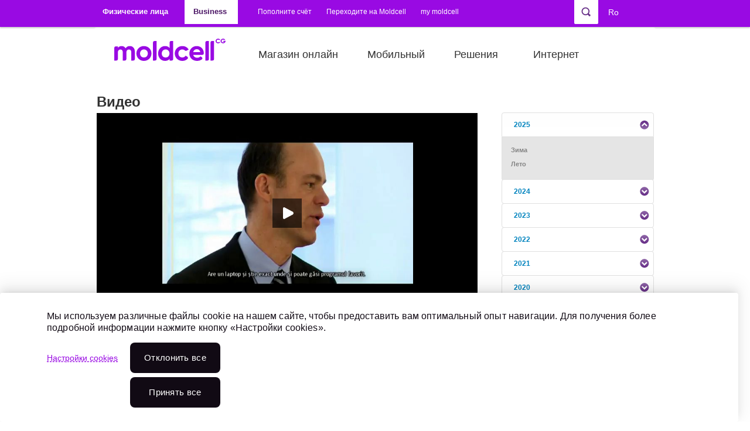

--- FILE ---
content_type: text/html; charset=utf-8
request_url: https://moldcell.md/rus/business/videos/2010/summer/14387
body_size: 18696
content:
<!DOCTYPE html PUBLIC "-//W3C//DTD XHTML+RDFa 1.0//EN"
  "http://www.w3.org/MarkUp/DTD/xhtml-rdfa-1.dtd">
<html xmlns="http://www.w3.org/1999/xhtml" xml:lang="ru" version="XHTML+RDFa 1.0" dir="ltr">
<head profile="http://www.w3.org/1999/xhtml/vocab">
<meta http-equiv="Content-Type" content="text/html; charset=utf-8"/>
<meta property="og:description" content="TeliaSonera - Moldcell ep2%p2"/>
<meta property="og:url" content="http://moldcell.md/rus/business/videos/2010/summer/14387"/>
<meta property="og:image" content="https://moldcell.md/files/videos/thumbs/20100623.00117.jpg"/>
<script type="application/ld+json">{
"@context": "https://schema.org",
"@type": "Organization",
"@id": "https://moldcell.md/#organization",
"name": "Moldcell",
"legalName": "Societatea pe Acțiuni MOLDCELL",
"alternateName": ["Молдцелл", "Moldcell S.A."],
"url": "https://moldcell.md",
"logo": "https://moldcell.md/sites/moldcell/themes/custom/moldcell/img/moldcell-upd-logo.png",
"foundingDate": "2000-04-28",
"founder": [ {
"@type": "Organization",
"name": "Fintur Holdings B.V."
}, {
"@type": "Organization",
"name": "Telia Company"
}, {
"@type": "Organization",
"name": "Turkcell"
}
],
"foundingLocation": {
"@type": "Place",
"name": "Chișinău, Republica Moldova"
},
"address": {
"@type": "PostalAddress",
"streetAddress": "Strada Belgrad 3",
"addressLocality": "Chișinău",
"addressCountry": "MD"
},
"employee": {
"@type": "QuantitativeValue",
"value": 500,
"unitText": "FTE"
},
"numberOfEmployees": 500,
"contactPoint": [ {
"@type": "ContactPoint",
"telephone": "+37378000444",
"contactType": "sales",
"areaServed": "MD",
"availableLanguage": ["ro", "ru"],
"email": "eshop@moldcell.md",
"hoursAvailable": {
"@type": "OpeningHoursSpecification",
"dayOfWeek": [
"Monday",
"Tuesday",
"Wednesday",
"Thursday",
"Friday"
],
"opens": "08:00",
"closes": "19:00"
}
}, {
"@type": "ContactPoint",
"telephone": "444",
"contactType": "customer service",
"areaServed": "MD",
"availableLanguage": ["ro", "ru"],
"hoursAvailable": {
"@type": "OpeningHoursSpecification",
"dayOfWeek": [
"Monday",
"Tuesday",
"Wednesday",
"Thursday",
"Friday",
"Saturday",
"Sunday"
],
"opens": "00:00",
"closes": "23:59"
}
}
],
"parentOrganization": {
"@type": "Organization",
"name": "CG Corp Global"
},
"brand": [ {
"@type": "Brand",
"name": "Moldcell Money",
"description": "Serviciu de portofel electronic și soluții fintech oferit de Moldcell."
}, {
"@type": "Brand",
"name": "Moldcell Foundation",
"description": "Fundația Moldcell pentru proiecte CSR, educaționale și sociale."
}
],
"owns": [ {
"@type": "Organization",
"name": "Eshop Moldcell",
"url": "https://eshop.moldcell.md/ro"
}
],
"sameAs": [
"https://ro.wikipedia.org/wiki/Moldcell",
"https://www.linkedin.com/company/moldcell/",
"https://www.instagram.com/moldcell/",
"https://www.facebook.com/Moldcell"
],
"award": [
"Premiul de stat în domeniul Calității (2007, 2008, 2009)",
"Contribuabilul anului (2005–2008)",
"Marca Comercială a Anului (2005–2015, 2022, 2023)",
"World Communication Awards – People and Culture (2023)",
"Cea mai rapidă rețea mobilă din Moldova (Ookla, 2024)",
"Cea mai bună rețea mobilă din Moldova (Ookla, 2025)"
],
"memberOf": [ {
"@type": "Organization",
"name": "European Business Association (EBA)"
}, {
"@type": "Organization",
"name": "AmCham Moldova"
}, {
"@type": "Organization",
"name": "ATIC (Asociația TIC din Moldova)"
}, {
"@type": "Organization",
"name": "Asociația Investitorilor Străini"
}, {
"@type": "Organization",
"name": "ACETI"
}
],
"knowsLanguage": ["ro", "ru"],
"inLanguage": ["ro", "ru"],
"subjectOf": [ {
"@type": "WebPage",
"@id": "https://moldcell.md/rom/private",
"inLanguage": "ro",
"name": "Moldcell – Versiunea Română"
}, {
"@type": "WebPage",
"@id": "https://moldcell.md/rus/private",
"inLanguage": "ru",
"name": "Moldcell – Русская версия"
}
],
"certification": [
"ISO 9001",
"OHSAS 18001"
],
"employeePerson": {
"@type": "Person",
"name": "Carolina Bugaian",
"jobTitle": "CEO"
}
}</script>
<meta name="google-site-verification" content="E9M4ck9lsaluv8YYPA2st-TU2OyY0_0el5WaXR0UxpE"/>
<meta name="facebook-domain-verification" content="43i97mtja5peu60ti24duq2icgxdyw"/>
<link rel="apple-touch-icon" sizes="57x57" href="/sites/moldcell/themes/custom/moldcell/favicon2024/iCon_57x57.png"/>
<link rel="apple-touch-icon" sizes="60x60" href="/sites/moldcell/themes/custom/moldcell/favicon2024/iCon_60x60.png"/>
<link rel="apple-touch-icon" sizes="64x64" href="/sites/moldcell/themes/custom/moldcell/favicon2024/iCon_64x64.png"/>
<link rel="apple-touch-icon" sizes="72x72" href="/sites/moldcell/themes/custom/moldcell/favicon2024/iCon_72x72.png"/>
<link rel="apple-touch-icon" sizes="76x76" href="/sites/moldcell/themes/custom/moldcell/favicon2024/iCon_76x76.png"/>
<link rel="apple-touch-icon" sizes="96x96" href="/sites/moldcell/themes/custom/moldcell/favicon2024/xiCon_96x96.png.pagespeed.ic._dmV3UH3NO.webp"/>
<link rel="apple-touch-icon" sizes="120x120" href="/sites/moldcell/themes/custom/moldcell/favicon2024/iCon_120x120.png"/>
<link rel="apple-touch-icon" sizes="144x144" href="/sites/moldcell/themes/custom/moldcell/favicon2024/iCon_144x144.png"/>
<link rel="apple-touch-icon" sizes="152x152" href="/sites/moldcell/themes/custom/moldcell/favicon2024/iCon_152x152.png"/>
<link rel="apple-touch-icon" sizes="180x180" href="/sites/moldcell/themes/custom/moldcell/favicon2024/iCon_180x180.png"/>
<link rel="apple-touch-icon" sizes="192x192" href="/sites/moldcell/themes/custom/moldcell/favicon2024/iCon_192x192.png"/>
<link rel="icon" sizes="16x16" href="/sites/moldcell/themes/custom/moldcell/favicon2024/xiCon_16x16.png.pagespeed.ic.14yjjRdjoM.webp"/>
<link rel="icon" sizes="32x32" href="/sites/moldcell/themes/custom/moldcell/favicon2024/xiCon_32x32.png.pagespeed.ic.Ox__JTpl0v.webp"/>
<link rel="icon" sizes="48x48" href="/sites/moldcell/themes/custom/moldcell/favicon2024/xiCon_48x48.png.pagespeed.ic.xyUsg86UHl.webp"/>
<link rel="icon" sizes="96x96" href="/sites/moldcell/themes/custom/moldcell/favicon2024/xiCon_96x96.png.pagespeed.ic._dmV3UH3NO.webp"/>
<link rel="icon" sizes="192x192" href="/sites/moldcell/themes/custom/moldcell/favicon2024/iCon_192x192.png"/>
<link rel="manifest" href="/sites/moldcell/themes/custom/moldcell/favicon/manifest.json"/>
<meta name="msapplication-config" content="/sites/moldcell/themes/custom/moldcell/favicon/browserconfig.xml"/>
<script src="https://use.typekit.net/ybs4fdc.js"></script><script>try{Typekit.load({async:true});}catch(e){console.log(e);}</script> <title>Видео | Мобильные телефоны Молдова | Интернет 5G | Moldcell</title>
<link rel="stylesheet" href="https://moldcell.md/modules/system/system.base.css?t982ld" type="text/css" media="all"><link rel="stylesheet" href="https://moldcell.md/modules/system/system.menus.css?t982ld" type="text/css" media="all"><link rel="stylesheet" href="https://moldcell.md/modules/system/system.messages.css?t982ld" type="text/css" media="all"><link rel="stylesheet" href="https://moldcell.md/modules/system/system.theme.css?t982ld" type="text/css" media="all">
<link rel="stylesheet" href="https://moldcell.md/sites/moldcell/modules/contrib/jquery_update/replace/ui/themes/base/minified/jquery.ui.core.min.css?t982ld" type="text/css" media="all"><link rel="stylesheet" href="https://moldcell.md/sites/moldcell/modules/contrib/jquery_update/replace/ui/themes/base/minified/jquery.ui.theme.min.css?t982ld" type="text/css" media="all"><link rel="stylesheet" href="https://moldcell.md/sites/moldcell/modules/contrib/jquery_update/replace/ui/themes/base/minified/jquery.ui.tabs.min.css?t982ld" type="text/css" media="all"><link rel="stylesheet" href="https://moldcell.md/sites/moldcell/modules/contrib/jquery_update/replace/ui/themes/base/minified/jquery.ui.accordion.min.css?t982ld" type="text/css" media="all">
<link rel="stylesheet" href="https://moldcell.md/sites/moldcell/modules/contrib/calendar/css/calendar_multiday.css?t982ld" type="text/css" media="all"><link rel="stylesheet" href="https://moldcell.md/modules/comment/comment.css?t982ld" type="text/css" media="all"><link rel="stylesheet" href="https://moldcell.md/modules/field/theme/field.css?t982ld" type="text/css" media="all"><link rel="stylesheet" href="https://moldcell.md/modules/search/search.css?t982ld" type="text/css" media="all"><link rel="stylesheet" href="https://moldcell.md/sites/moldcell/modules/propeople/useful_links/css/useful_links.css?t982ld" type="text/css" media="all"><link rel="stylesheet" href="https://moldcell.md/modules/user/user.css?t982ld" type="text/css" media="all"><link rel="stylesheet" href="https://moldcell.md/modules/forum/forum.css?t982ld" type="text/css" media="all"><link rel="stylesheet" href="https://moldcell.md/sites/moldcell/modules/contrib/views/css/views.css?t982ld" type="text/css" media="all"><link rel="stylesheet" href="https://moldcell.md/sites/moldcell/modules/contrib/back_to_top/css/back_to_top.css?t982ld" type="text/css" media="all"><link rel="stylesheet" href="https://moldcell.md/sites/moldcell/modules/contrib/ckeditor/css/ckeditor.css?t982ld" type="text/css" media="all">
<link rel="stylesheet" href="https://moldcell.md/sites/moldcell/modules/contrib/ctools/css/ctools.css?t982ld" type="text/css" media="all">
<style type="text/css" media="all">#toolbar div.toolbar-menu{display:none}</style>
<link rel="stylesheet" href="https://moldcell.md/sites/moldcell/libraries/klaro/dist/assets/styles.css?t982ld" type="text/css" media="all"><link rel="stylesheet" href="https://moldcell.md/sites/moldcell/modules/contrib/klaro/css/klaro.css?t982ld" type="text/css" media="all"><link rel="stylesheet" href="https://moldcell.md/sites/moldcell/modules/contrib/lightbox2/css/lightbox.css?t982ld" type="text/css" media="all"><link rel="stylesheet" href="https://moldcell.md/sites/moldcell/modules/custom/moldcell_stock/css/stock.css?t982ld" type="text/css" media="all"><link rel="stylesheet" href="https://moldcell.md/sites/moldcell/modules/contrib/panels/css/panels.css?t982ld" type="text/css" media="all"><link rel="stylesheet" href="https://moldcell.md/sites/moldcell/modules/contrib/simplenews/simplenews.css?t982ld" type="text/css" media="all"><link rel="stylesheet" href="https://moldcell.md/sites/moldcell/modules/custom/sharing_bar/fancybox/jquery.fancybox-1.3.4.css?t982ld" type="text/css" media="all"><link rel="stylesheet" href="https://moldcell.md/sites/moldcell/modules/custom/sharing_bar/sharing_bar.css?t982ld" type="text/css" media="all"><link rel="stylesheet" href="https://moldcell.md/modules/locale/locale.css?t982ld" type="text/css" media="all"><link rel="stylesheet" href="https://moldcell.md/sites/moldcell/modules/custom/interface_ext/interface_ext.css?t982ld" type="text/css" media="all"><link rel="stylesheet" href="https://moldcell.md/sites/moldcell/modules/contrib/panels/plugins/layouts/onecol/onecol.css?t982ld" type="text/css" media="all"><link rel="stylesheet" href="https://moldcell.md/sites/moldcell/libraries/jqueryui/development-bundle/themes/base/jquery.ui.all.css?t982ld" type="text/css" media="all">
<link rel="stylesheet" href="https://moldcell.md/sites/moldcell/themes/custom/moldcell/font-awesome.min.css?t982ld" type="text/css" media="all"><link rel="stylesheet" href="https://moldcell.md/sites/moldcell/themes/custom/moldcell/style.css?t982ld" type="text/css" media="all"><link rel="stylesheet" href="https://moldcell.md/sites/moldcell/themes/custom/moldcell/node.css?t982ld" type="text/css" media="all"><link rel="stylesheet" href="https://moldcell.md/sites/moldcell/themes/custom/moldcell/tabs.css?t982ld" type="text/css" media="all"><link rel="stylesheet" href="https://moldcell.md/sites/moldcell/themes/custom/moldcell/cookie.css?t982ld" type="text/css" media="all"><link rel="stylesheet" href="https://moldcell.md/sites/moldcell/themes/custom/moldcell/news.css?t982ld" type="text/css" media="all"><link rel="stylesheet" href="https://moldcell.md/sites/moldcell/themes/custom/moldcell/abon.css?t982ld" type="text/css" media="all"><link rel="stylesheet" href="https://moldcell.md/sites/moldcell/themes/custom/moldcell/abon-premium.css?t982ld" type="text/css" media="all"><link rel="stylesheet" href="https://moldcell.md/sites/moldcell/themes/custom/moldcell/abon16.css?t982ld" type="text/css" media="all"><link rel="stylesheet" href="https://moldcell.md/sites/moldcell/themes/custom/moldcell/promo-1l.css?t982ld" type="text/css" media="all"><link rel="stylesheet" href="https://moldcell.md/sites/moldcell/themes/custom/moldcell/samsung-glxs7.css?t982ld" type="text/css" media="all"><link rel="stylesheet" href="https://moldcell.md/sites/moldcell/themes/custom/moldcell/samsung-note7.css?t982ld" type="text/css" media="all"><link rel="stylesheet" href="https://moldcell.md/sites/moldcell/themes/custom/moldcell/samsung-a35.css?t982ld" type="text/css" media="all"><link rel="stylesheet" href="https://moldcell.md/sites/moldcell/themes/custom/moldcell/apple-ip7.css?t982ld" type="text/css" media="all"><link rel="stylesheet" href="https://moldcell.md/sites/moldcell/themes/custom/moldcell/tariff-plan.css?t982ld" type="text/css" media="all"><link rel="stylesheet" href="https://moldcell.md/sites/moldcell/themes/custom/moldcell/websms.css?t982ld" type="text/css" media="all"><link rel="stylesheet" href="https://moldcell.md/sites/moldcell/themes/custom/moldcell/portplan.css?t982ld" type="text/css" media="all"><link rel="stylesheet" href="https://moldcell.md/sites/moldcell/themes/custom/moldcell/kite.css?t982ld" type="text/css" media="all"><link rel="stylesheet" href="https://moldcell.md/sites/moldcell/themes/custom/moldcell/landing.css?t982ld" type="text/css" media="all"><link rel="stylesheet" href="https://moldcell.md/sites/moldcell/themes/custom/moldcell/landing--banner.css?t982ld" type="text/css" media="all"><link rel="stylesheet" href="https://moldcell.md/sites/moldcell/themes/custom/moldcell/landing--card-calc.css?t982ld" type="text/css" media="all"><link rel="stylesheet" href="https://moldcell.md/sites/moldcell/themes/custom/moldcell/landing--priv-form.css?t982ld" type="text/css" media="all"><link rel="stylesheet" href="https://moldcell.md/sites/moldcell/themes/custom/moldcell/landing--carousel.css?t982ld" type="text/css" media="all"><link rel="stylesheet" href="https://moldcell.md/sites/moldcell/themes/custom/moldcell/landing--csgo.css?t982ld" type="text/css" media="all"><link rel="stylesheet" href="https://moldcell.md/sites/moldcell/themes/custom/moldcell/landing--office365.css?t982ld" type="text/css" media="all"><link rel="stylesheet" href="https://moldcell.md/sites/moldcell/themes/custom/moldcell/landing--b2b.css?t982ld" type="text/css" media="all"><link rel="stylesheet" href="https://moldcell.md/sites/moldcell/themes/custom/moldcell/landing--mplus.css?t982ld" type="text/css" media="all"><link rel="stylesheet" href="https://moldcell.md/sites/moldcell/themes/custom/moldcell/landing--table.css?t982ld" type="text/css" media="all"><link rel="stylesheet" href="https://moldcell.md/sites/moldcell/themes/custom/moldcell/landing--tl.css?t982ld" type="text/css" media="all"><link rel="stylesheet" href="https://moldcell.md/sites/moldcell/themes/custom/moldcell/landing--mtm.css?t982ld" type="text/css" media="all"><link rel="stylesheet" href="https://moldcell.md/sites/moldcell/themes/custom/moldcell/preorder.css?t982ld" type="text/css" media="all">
<link rel="stylesheet" href="https://moldcell.md/sites/moldcell/themes/custom/moldcell/slick-ext.css?t982ld" type="text/css" media="all"><link rel="stylesheet" href="https://moldcell.md/sites/moldcell/themes/custom/moldcell/office.css?t982ld" type="text/css" media="all"><link rel="stylesheet" href="https://moldcell.md/sites/moldcell/themes/custom/moldcell/my.css?t982ld" type="text/css" media="all"><link rel="stylesheet" href="https://moldcell.md/sites/moldcell/themes/custom/moldcell/smartbanner.css?t982ld" type="text/css" media="all"><link rel="stylesheet" href="https://moldcell.md/sites/moldcell/themes/custom/moldcell/swiper.min.css?t982ld" type="text/css" media="all"><link rel="stylesheet" href="https://moldcell.md/sites/moldcell/themes/custom/moldcell/block--head-slider.css?t982ld" type="text/css" media="all"><link rel="stylesheet" href="https://moldcell.md/sites/moldcell/themes/custom/moldcell/block--video.css?t982ld" type="text/css" media="all"><link rel="stylesheet" href="https://moldcell.md/sites/moldcell/themes/custom/moldcell/page--card.css?t982ld" type="text/css" media="all"><link rel="stylesheet" href="https://moldcell.md/sites/moldcell/themes/custom/moldcell/page--career.css?t982ld" type="text/css" media="all"><link rel="stylesheet" href="https://moldcell.md/sites/moldcell/themes/custom/moldcell/page--vacancy.css?t982ld" type="text/css" media="all"><link rel="stylesheet" href="https://moldcell.md/sites/moldcell/themes/custom/moldcell/page--job-offer.css?t982ld" type="text/css" media="all"><link rel="stylesheet" href="https://moldcell.md/sites/moldcell/themes/custom/moldcell/page--yandex.css?t982ld" type="text/css" media="all"><link rel="stylesheet" href="https://moldcell.md/sites/moldcell/themes/custom/moldcell/modal.css?t982ld" type="text/css" media="all"><link rel="stylesheet" href="https://moldcell.md/sites/moldcell/themes/custom/moldcell/override.css?t982ld" type="text/css" media="all"><link rel="stylesheet" href="https://moldcell.md/sites/moldcell/themes/custom/moldcell/mnp/css/bootstrap.min.css?t982ld" type="text/css" media="all"><link rel="stylesheet" href="https://moldcell.md/sites/moldcell/themes/custom/moldcell/mnp/css/style-mnp.css?t982ld" type="text/css" media="all"><link rel="stylesheet" href="https://moldcell.md/sites/moldcell/themes/custom/moldcell/style-resp.css?t982ld" type="text/css" media="all"><link rel="stylesheet" href="https://moldcell.md/sites/moldcell/themes/custom/moldcell/jcarousel/skins/tango/skin.css?t982ld" type="text/css" media="all"><link rel="stylesheet" href="https://moldcell.md/sites/moldcell/themes/custom/moldcell/jqTransform/css/jqtransform.css?t982ld" type="text/css" media="all">
<link rel="stylesheet" href="https://moldcell.md/sites/moldcell/themes/custom/moldcell/print.css?t982ld" type="text/css" media="print">
<!--[if lte IE 8]>
<link type="text/css" rel="stylesheet" href="https://moldcell.md/sites/moldcell/themes/custom/moldcell/fix-ie.css?t982ld" media="all" />
<![endif]-->
<!--[if IE 7]>
<link type="text/css" rel="stylesheet" href="https://moldcell.md/sites/moldcell/themes/custom/moldcell/styleIE7.css?t982ld" media="all" />
<![endif]-->
<script type="text/javascript" src="https://moldcell.md/sites/moldcell/modules/contrib/jquery_update/replace/jquery/1.7/jquery.min.js?v=1.7.2"></script>
<script type="text/javascript" src="https://moldcell.md/misc/jquery-extend-3.4.0.js?v=1.7.2"></script>
<script type="text/javascript" src="https://moldcell.md/misc/jquery-html-prefilter-3.5.0-backport.js?v=1.7.2"></script>
<script type="text/javascript" src="https://moldcell.md/misc/jquery.once.js?v=1.2"></script>
<script type="text/javascript" src="https://moldcell.md/misc/drupal.js?t982ld"></script>
<script type="text/javascript" src="https://moldcell.md/sites/moldcell/modules/contrib/jquery_update/replace/ui/ui/minified/jquery.ui.core.min.js?v=1.10.2"></script>
<script type="text/javascript" src="https://moldcell.md/sites/moldcell/modules/contrib/jquery_update/replace/ui/ui/minified/jquery.ui.widget.min.js?v=1.10.2"></script>
<script type="text/javascript" src="https://moldcell.md/sites/moldcell/modules/contrib/jquery_update/replace/ui/ui/minified/jquery.ui.effect.min.js?v=1.10.2"></script>
<script type="text/javascript" src="https://moldcell.md/sites/moldcell/modules/contrib/jquery_update/replace/ui/external/jquery.cookie.js?v=67fb34f6a866c40d0570"></script>
<script type="text/javascript" src="https://moldcell.md/sites/moldcell/modules/contrib/jquery_update/replace/misc/jquery.form.min.js?v=2.69"></script>
<script type="text/javascript" src="https://moldcell.md/sites/moldcell/modules/contrib/jquery_update/replace/ui/ui/minified/jquery.ui.tabs.min.js?v=1.10.2"></script>
<script type="text/javascript" src="https://moldcell.md/sites/moldcell/modules/contrib/jquery_update/replace/ui/ui/minified/jquery.ui.accordion.min.js?v=1.10.2"></script>
<script type="text/javascript" src="https://moldcell.md/misc/ajax.js?v=7.81"></script>
<script type="text/javascript" src="https://moldcell.md/sites/moldcell/modules/contrib/jquery_update/js/jquery_update.js?v=0.0.1"></script>
<script type="text/javascript" src="https://moldcell.md/sites/moldcell/modules/propeople/useful_links/js/useful_links.js?t982ld"></script>
<script type="text/javascript" src="https://moldcell.md/sites/moldcell/modules/contrib/back_to_top/js/back_to_top.js?t982ld"></script>
<script type="text/javascript" src="https://moldcell.md/files/languages/ru_3EPnsWtmMIG8ADJ8WI3pkS92AiVZ9saSr7oeMS-I_Mo.js?t982ld"></script>
<script type="text/javascript">
<!--//--><![CDATA[//><!--
klaroConfig = {"elementID":"klaro","storageMethod":"cookie","cookieName":"klaro","cookieExpiresAfterDays":365,"privacyPolicy":"\/rus","default":true,"mustConsent":false,"acceptAll":true,"lang":"ru","apps":[{"name":"matomo","default":false,"title":"Matomo","purposes":["\u0424\u0443\u043d\u043a\u0446\u0438\u043e\u043d\u0430\u043b\u044c\u043d\u044b\u0435 \u0444\u0430\u0439\u043b\u044b cookie"],"required":false,"cookies":[/^_pk_.*$/, "piwik_ignore"]},{"name":"ga","default":false,"title":"Google Analytics","purposes":["\u0424\u0443\u043d\u043a\u0446\u0438\u043e\u043d\u0430\u043b\u044c\u043d\u044b\u0435 \u0444\u0430\u0439\u043b\u044b cookie"],"required":false,"cookies":["_ga", "_gat", "_gid"]},{"name":"gtm","default":false,"title":"Google Tag Manager","purposes":["\u0424\u0443\u043d\u043a\u0446\u0438\u043e\u043d\u0430\u043b\u044c\u043d\u044b\u0435 \u0444\u0430\u0439\u043b\u044b cookie"],"required":false},{"name":"cms","default":true,"title":"CMS","purposes":["\u041d\u0435\u043e\u0431\u0445\u043e\u0434\u0438\u043c\u044b\u0435 \u043a\u0443\u043a\u0438"],"required":true,"cookies":["has_js", /^SESS/, /^proxyVisitor/]},{"name":"klaro","default":true,"title":"Klaro Consent Manager","purposes":["\u041d\u0435\u043e\u0431\u0445\u043e\u0434\u0438\u043c\u044b\u0435 \u043a\u0443\u043a\u0438"],"required":true,"cookies":["klaro"]},{"name":"ads","default":false,"title":"Advertising core","purposes":["\u0420\u0435\u043a\u043b\u0430\u043c\u043d\u044b\u0435 \u0444\u0430\u0439\u043b\u044b cookie"],"required":false},{"name":"perf","default":false,"title":"Performance","purposes":["\u0424\u0430\u0439\u043b\u044b cookie \u043f\u0440\u043e\u0438\u0437\u0432\u043e\u0434\u0438\u0442\u0435\u043b\u044c\u043d\u043e\u0441\u0442\u0438"],"required":false}],"translations":{"ru":{"consentNotice":{"description":"\u041c\u044b \u0438\u0441\u043f\u043e\u043b\u044c\u0437\u0443\u0435\u043c \u0440\u0430\u0437\u043b\u0438\u0447\u043d\u044b\u0435 \u0444\u0430\u0439\u043b\u044b cookie \u043d\u0430 \u043d\u0430\u0448\u0435\u043c \u0441\u0430\u0439\u0442\u0435, \u0447\u0442\u043e\u0431\u044b \u043f\u0440\u0435\u0434\u043e\u0441\u0442\u0430\u0432\u0438\u0442\u044c \u0432\u0430\u043c \u043e\u043f\u0442\u0438\u043c\u0430\u043b\u044c\u043d\u044b\u0439 \u043e\u043f\u044b\u0442 \u043d\u0430\u0432\u0438\u0433\u0430\u0446\u0438\u0438. \u0414\u043b\u044f \u043f\u043e\u043b\u0443\u0447\u0435\u043d\u0438\u044f \u0431\u043e\u043b\u0435\u0435 \u043f\u043e\u0434\u0440\u043e\u0431\u043d\u043e\u0439 \u0438\u043d\u0444\u043e\u0440\u043c\u0430\u0446\u0438\u0438 \u043d\u0430\u0436\u043c\u0438\u0442\u0435 \u043a\u043d\u043e\u043f\u043a\u0443 \u00ab\u041d\u0430\u0441\u0442\u0440\u043e\u0439\u043a\u0438 cookies\u00bb.","learnMore":"\u041d\u0430\u0441\u0442\u0440\u043e\u0439\u043a\u0438 cookies"},"acceptSelected":"\u041f\u0440\u0438\u043d\u044f\u0442\u044c","acceptAll":"\u041f\u0440\u0438\u043d\u044f\u0442\u044c \u0432\u0441\u0435","ok":"\u041f\u0440\u0438\u043d\u044f\u0442\u044c \u0432\u0441\u0435","decline":"\u041e\u0442\u043a\u043b\u043e\u043d\u0438\u0442\u044c \u0432\u0441e","matomo":{"description":"Default implementation for Matomo Module. Privacy Policy https:\/\/matomo.org\/privacy-policy\/"},"purposes":{"\u0424\u0443\u043d\u043a\u0446\u0438\u043e\u043d\u0430\u043b\u044c\u043d\u044b\u0435 \u0444\u0430\u0439\u043b\u044b cookie":"\u0424\u0443\u043d\u043a\u0446\u0438\u043e\u043d\u0430\u043b\u044c\u043d\u044b\u0435 \u0444\u0430\u0439\u043b\u044b cookie","\u041d\u0435\u043e\u0431\u0445\u043e\u0434\u0438\u043c\u044b\u0435 \u043a\u0443\u043a\u0438":"\u041d\u0435\u043e\u0431\u0445\u043e\u0434\u0438\u043c\u044b\u0435 \u043a\u0443\u043a\u0438","\u0420\u0435\u043a\u043b\u0430\u043c\u043d\u044b\u0435 \u0444\u0430\u0439\u043b\u044b cookie":"\u0420\u0435\u043a\u043b\u0430\u043c\u043d\u044b\u0435 \u0444\u0430\u0439\u043b\u044b cookie","\u0424\u0430\u0439\u043b\u044b cookie \u043f\u0440\u043e\u0438\u0437\u0432\u043e\u0434\u0438\u0442\u0435\u043b\u044c\u043d\u043e\u0441\u0442\u0438":"\u0424\u0430\u0439\u043b\u044b cookie \u043f\u0440\u043e\u0438\u0437\u0432\u043e\u0434\u0438\u0442\u0435\u043b\u044c\u043d\u043e\u0441\u0442\u0438"},"ga":{"description":"Default implementation for Google Analytics Module. Privacy Policy https:\/\/policies.google.com\/privacy"},"gtm":{"description":"Default implementation for Google Tag Manager Module. Privacy Policy https:\/\/policies.google.com\/privacy"},"cms":{"description":"Default implementation for CMS Cookies."},"klaro":{"description":"Saves the status of the users consent."},"ads":{"description":"Default implementation for advertising cookies."},"perf":{"description":"Default implementation for performance cookies."}}}}
//--><!]]>
</script>
<script type="text/javascript" src="https://moldcell.md/sites/moldcell/libraries/klaro/dist/klaro.js?t982ld"></script>
<script type="text/javascript" src="https://moldcell.md/sites/moldcell/modules/contrib/klaro/js/klaro.js?t982ld"></script>
<script type="text/javascript" src="https://moldcell.md/sites/moldcell/modules/contrib/lightbox2/js/lightbox.js?t982ld"></script>
<script type="text/javascript" src="https://maps.googleapis.com/maps/api/js?key=AIzaSyD4D1RdmWbeB3YzlOKjFwoUKE1OM1d_NBo&amp;t982ld"></script>
<script type="text/javascript" src="https://moldcell.md/misc/progress.js?v=7.81"></script>
<script type="text/javascript" src="https://moldcell.md/sites/moldcell/modules/contrib/ctools/js/modal.js?t982ld"></script>
<script type="text/javascript" src="https://moldcell.md/sites/moldcell/modules/custom/moldcell_stock/js/stock.js?t982ld"></script>
<script type="text/javascript" src="https://moldcell.md/sites/moldcell/modules/m_moldcell/m_roaming/m_roaming.js?t982ld"></script>
<script type="text/javascript" src="https://moldcell.md/sites/moldcell/modules/custom/sharing_bar/fancybox/jquery.fancybox-1.3.4.pack.js?t982ld"></script>
<script type="text/javascript" src="https://moldcell.md/sites/moldcell/modules/custom/sharing_bar/sharing_bar.js?t982ld"></script>
<script type="text/javascript" src="https://moldcell.md/sites/moldcell/modules/custom/moldcell_career/assets/moldcell_career.js?t982ld"></script>
<script type="text/javascript" src="https://moldcell.md/sites/moldcell/libraries/mediaplayer/jwplayer.js?t982ld"></script>
<script type="text/javascript" src="https://moldcell.md/sites/moldcell/modules/custom/pos_search/pos_search.js?t982ld"></script>
<script type="text/javascript" src="https://moldcell.md/sites/moldcell/libraries/jqueryui/development-bundle/ui/jquery.ui.core.js?t982ld"></script>
<script type="text/javascript" src="https://moldcell.md/sites/moldcell/libraries/jqueryui/development-bundle/ui/jquery.ui.widget.js?t982ld"></script>
<script type="text/javascript" src="https://moldcell.md/sites/moldcell/libraries/jqueryui/development-bundle/ui/jquery.ui.accordion.js?t982ld"></script>
<script type="text/javascript" src="https://moldcell.md/sites/moldcell/modules/custom/interface_ext/news.js?t982ld"></script>
<script type="text/javascript" src="https://moldcell.md/sites/moldcell/modules/custom/moldcell_acquisitions/assets/device_popup.js?t982ld"></script>
<script type="text/javascript" src="https://www.google.com/recaptcha/api.js?t982ld"></script>
<script type="text/javascript" src="https://cdnjs.cloudflare.com/ajax/libs/jquery.mask/1.14.15/jquery.mask.min.js?t982ld"></script>
<script type="text/javascript">
<!--//--><![CDATA[//><!--
jQuery('#device-popup input#phone').mask('F9 999 999', {
                translation: {
                  'F': {pattern: /[6-7]/, optional: false}
                }
              });
//--><!]]>
</script>
<script type="text/javascript" src="https://moldcell.md/sites/moldcell/modules/propeople/mnp_sms/js/jquery.jcarousel_fixed.js?t982ld"></script>
<script type="text/javascript" src="https://moldcell.md/sites/moldcell/themes/custom/moldcell/script.js?t982ld"></script>
<script type="text/javascript" src="https://moldcell.md/sites/moldcell/themes/custom/moldcell/swiper.min.js?t982ld"></script>
<script type="text/javascript" src="https://moldcell.md/sites/moldcell/themes/custom/moldcell/jcarousel/lib/jquery.jcarousel.min.js?t982ld"></script>
<script type="text/javascript" src="https://moldcell.md/sites/moldcell/themes/custom/moldcell/jqTransform/js/jquery.jqtransform.js?t982ld"></script>
<script type="text/javascript" src="https://moldcell.md/sites/moldcell/themes/custom/moldcell/mnp/js/bootstrap.min.js?t982ld"></script>
<script type="text/javascript" src="https://moldcell.md/sites/moldcell/themes/custom/moldcell/mnp/js/popper.min.js?t982ld"></script>
<script type="text/javascript" src="https://moldcell.md/sites/moldcell/themes/custom/moldcell/mnp/js/script.js?t982ld"></script>
<script type="text/javascript">
<!--//--><![CDATA[//><!--
jQuery.extend(Drupal.settings, {"basePath":"\/","pathPrefix":"rus\/","ajaxPageState":{"theme":"moldcell","theme_token":"rYzCG7iS3oGMhL3rv7hT0ykpWX6bEUPmcs6XE14TusA","jquery_version":"1.7","js":{"sites\/moldcell\/modules\/contrib\/jquery_update\/replace\/jquery\/1.7\/jquery.min.js":1,"misc\/jquery-extend-3.4.0.js":1,"misc\/jquery-html-prefilter-3.5.0-backport.js":1,"misc\/jquery.once.js":1,"misc\/drupal.js":1,"sites\/moldcell\/modules\/contrib\/jquery_update\/replace\/ui\/ui\/minified\/jquery.ui.core.min.js":1,"sites\/moldcell\/modules\/contrib\/jquery_update\/replace\/ui\/ui\/minified\/jquery.ui.widget.min.js":1,"sites\/moldcell\/modules\/contrib\/jquery_update\/replace\/ui\/ui\/minified\/jquery.ui.effect.min.js":1,"sites\/moldcell\/modules\/contrib\/jquery_update\/replace\/ui\/external\/jquery.cookie.js":1,"sites\/moldcell\/modules\/contrib\/jquery_update\/replace\/misc\/jquery.form.min.js":1,"sites\/moldcell\/modules\/contrib\/jquery_update\/replace\/ui\/ui\/minified\/jquery.ui.tabs.min.js":1,"sites\/moldcell\/modules\/contrib\/jquery_update\/replace\/ui\/ui\/minified\/jquery.ui.accordion.min.js":1,"misc\/ajax.js":1,"sites\/moldcell\/modules\/contrib\/jquery_update\/js\/jquery_update.js":1,"sites\/moldcell\/modules\/propeople\/useful_links\/js\/useful_links.js":1,"sites\/moldcell\/modules\/contrib\/back_to_top\/js\/back_to_top.js":1,"public:\/\/languages\/ru_3EPnsWtmMIG8ADJ8WI3pkS92AiVZ9saSr7oeMS-I_Mo.js":1,"0":1,"sites\/moldcell\/libraries\/klaro\/dist\/klaro.js":1,"sites\/moldcell\/modules\/contrib\/klaro\/js\/klaro.js":1,"sites\/moldcell\/modules\/contrib\/lightbox2\/js\/lightbox.js":1,"https:\/\/maps.googleapis.com\/maps\/api\/js?key=AIzaSyD4D1RdmWbeB3YzlOKjFwoUKE1OM1d_NBo":1,"misc\/progress.js":1,"sites\/moldcell\/modules\/contrib\/ctools\/js\/modal.js":1,"sites\/moldcell\/modules\/custom\/moldcell_stock\/js\/stock.js":1,"sites\/moldcell\/modules\/m_moldcell\/m_roaming\/m_roaming.js":1,"sites\/moldcell\/modules\/custom\/sharing_bar\/fancybox\/jquery.fancybox-1.3.4.pack.js":1,"sites\/moldcell\/modules\/custom\/sharing_bar\/sharing_bar.js":1,"sites\/moldcell\/modules\/custom\/moldcell_career\/assets\/moldcell_career.js":1,"sites\/moldcell\/libraries\/mediaplayer\/jwplayer.js":1,"sites\/moldcell\/modules\/custom\/pos_search\/pos_search.js":1,"sites\/moldcell\/libraries\/jqueryui\/development-bundle\/ui\/jquery.ui.core.js":1,"sites\/moldcell\/libraries\/jqueryui\/development-bundle\/ui\/jquery.ui.widget.js":1,"sites\/moldcell\/libraries\/jqueryui\/development-bundle\/ui\/jquery.ui.accordion.js":1,"sites\/moldcell\/modules\/custom\/interface_ext\/news.js":1,"sites\/moldcell\/modules\/custom\/moldcell_acquisitions\/assets\/device_popup.js":1,"https:\/\/www.google.com\/recaptcha\/api.js":1,"https:\/\/cdnjs.cloudflare.com\/ajax\/libs\/jquery.mask\/1.14.15\/jquery.mask.min.js":1,"1":1,"sites\/moldcell\/modules\/contrib\/jcarousel\/js\/jquery.jcarousel.min.js":1,"sites\/moldcell\/themes\/custom\/moldcell\/script.js":1,"sites\/moldcell\/themes\/custom\/moldcell\/swiper.min.js":1,"sites\/moldcell\/themes\/custom\/moldcell\/jcarousel\/lib\/jquery.jcarousel.min.js":1,"sites\/moldcell\/themes\/custom\/moldcell\/jqTransform\/js\/jquery.jqtransform.js":1,"sites\/moldcell\/themes\/custom\/moldcell\/mnp\/js\/bootstrap.min.js":1,"sites\/moldcell\/themes\/custom\/moldcell\/mnp\/js\/popper.min.js":1,"sites\/moldcell\/themes\/custom\/moldcell\/mnp\/js\/script.js":1},"css":{"modules\/system\/system.base.css":1,"modules\/system\/system.menus.css":1,"modules\/system\/system.messages.css":1,"modules\/system\/system.theme.css":1,"misc\/ui\/jquery.ui.core.css":1,"misc\/ui\/jquery.ui.theme.css":1,"misc\/ui\/jquery.ui.tabs.css":1,"misc\/ui\/jquery.ui.accordion.css":1,"sites\/moldcell\/modules\/contrib\/calendar\/css\/calendar_multiday.css":1,"modules\/comment\/comment.css":1,"modules\/field\/theme\/field.css":1,"modules\/node\/node.css":1,"modules\/search\/search.css":1,"sites\/moldcell\/modules\/propeople\/useful_links\/css\/useful_links.css":1,"modules\/user\/user.css":1,"modules\/forum\/forum.css":1,"sites\/moldcell\/modules\/contrib\/views\/css\/views.css":1,"sites\/moldcell\/modules\/contrib\/back_to_top\/css\/back_to_top.css":1,"sites\/moldcell\/modules\/contrib\/ckeditor\/css\/ckeditor.css":1,"sites\/moldcell\/modules\/contrib\/ctools\/css\/ctools.css":1,"0":1,"sites\/moldcell\/libraries\/klaro\/dist\/assets\/styles.css":1,"sites\/moldcell\/modules\/contrib\/klaro\/css\/klaro.css":1,"sites\/moldcell\/modules\/contrib\/lightbox2\/css\/lightbox.css":1,"sites\/moldcell\/modules\/contrib\/ctools\/css\/modal.css":1,"sites\/moldcell\/modules\/custom\/moldcell_stock\/css\/stock.css":1,"sites\/moldcell\/modules\/contrib\/panels\/css\/panels.css":1,"sites\/moldcell\/modules\/contrib\/simplenews\/simplenews.css":1,"sites\/moldcell\/modules\/custom\/sharing_bar\/fancybox\/jquery.fancybox-1.3.4.css":1,"sites\/moldcell\/modules\/custom\/sharing_bar\/sharing_bar.css":1,"modules\/locale\/locale.css":1,"sites\/moldcell\/modules\/custom\/interface_ext\/interface_ext.css":1,"sites\/moldcell\/modules\/contrib\/panels\/plugins\/layouts\/onecol\/onecol.css":1,"sites\/moldcell\/libraries\/jqueryui\/development-bundle\/themes\/base\/jquery.ui.all.css":1,"sites\/moldcell\/themes\/custom\/moldcell\/font-awesome.min.css":1,"sites\/moldcell\/themes\/custom\/moldcell\/style.css":1,"sites\/moldcell\/themes\/custom\/moldcell\/node.css":1,"sites\/moldcell\/themes\/custom\/moldcell\/tabs.css":1,"sites\/moldcell\/themes\/custom\/moldcell\/cookie.css":1,"sites\/moldcell\/themes\/custom\/moldcell\/news.css":1,"sites\/moldcell\/themes\/custom\/moldcell\/abon.css":1,"sites\/moldcell\/themes\/custom\/moldcell\/abon-premium.css":1,"sites\/moldcell\/themes\/custom\/moldcell\/abon16.css":1,"sites\/moldcell\/themes\/custom\/moldcell\/promo-1l.css":1,"sites\/moldcell\/themes\/custom\/moldcell\/samsung-glxs7.css":1,"sites\/moldcell\/themes\/custom\/moldcell\/samsung-note7.css":1,"sites\/moldcell\/themes\/custom\/moldcell\/samsung-a35.css":1,"sites\/moldcell\/themes\/custom\/moldcell\/apple-ip7.css":1,"sites\/moldcell\/themes\/custom\/moldcell\/tariff-plan.css":1,"sites\/moldcell\/themes\/custom\/moldcell\/websms.css":1,"sites\/moldcell\/themes\/custom\/moldcell\/portplan.css":1,"sites\/moldcell\/themes\/custom\/moldcell\/kite.css":1,"sites\/moldcell\/themes\/custom\/moldcell\/landing.css":1,"sites\/moldcell\/themes\/custom\/moldcell\/landing--banner.css":1,"sites\/moldcell\/themes\/custom\/moldcell\/landing--card-calc.css":1,"sites\/moldcell\/themes\/custom\/moldcell\/landing--priv-form.css":1,"sites\/moldcell\/themes\/custom\/moldcell\/landing--carousel.css":1,"sites\/moldcell\/themes\/custom\/moldcell\/landing--csgo.css":1,"sites\/moldcell\/themes\/custom\/moldcell\/landing--office365.css":1,"sites\/moldcell\/themes\/custom\/moldcell\/landing--b2b.css":1,"sites\/moldcell\/themes\/custom\/moldcell\/landing--mplus.css":1,"sites\/moldcell\/themes\/custom\/moldcell\/landing--table.css":1,"sites\/moldcell\/themes\/custom\/moldcell\/landing--tl.css":1,"sites\/moldcell\/themes\/custom\/moldcell\/landing--mtm.css":1,"sites\/moldcell\/themes\/custom\/moldcell\/preorder.css":1,"sites\/moldcell\/themes\/custom\/moldcell\/slick-ext.css":1,"sites\/moldcell\/themes\/custom\/moldcell\/office.css":1,"sites\/moldcell\/themes\/custom\/moldcell\/my.css":1,"sites\/moldcell\/themes\/custom\/moldcell\/smartbanner.css":1,"sites\/moldcell\/themes\/custom\/moldcell\/swiper.min.css":1,"sites\/moldcell\/themes\/custom\/moldcell\/block--head-slider.css":1,"sites\/moldcell\/themes\/custom\/moldcell\/block--video.css":1,"sites\/moldcell\/themes\/custom\/moldcell\/page--card.css":1,"sites\/moldcell\/themes\/custom\/moldcell\/page--career.css":1,"sites\/moldcell\/themes\/custom\/moldcell\/page--vacancy.css":1,"sites\/moldcell\/themes\/custom\/moldcell\/page--job-offer.css":1,"sites\/moldcell\/themes\/custom\/moldcell\/page--yandex.css":1,"sites\/moldcell\/themes\/custom\/moldcell\/modal.css":1,"sites\/moldcell\/themes\/custom\/moldcell\/override.css":1,"sites\/moldcell\/themes\/custom\/moldcell\/mnp\/css\/bootstrap.min.css":1,"sites\/moldcell\/themes\/custom\/moldcell\/mnp\/css\/style-mnp.css":1,"sites\/moldcell\/themes\/custom\/moldcell\/style-resp.css":1,"sites\/moldcell\/themes\/custom\/moldcell\/jcarousel\/skins\/tango\/skin.css":1,"sites\/moldcell\/themes\/custom\/moldcell\/jqTransform\/css\/jqtransform.css":1,"sites\/moldcell\/themes\/custom\/moldcell\/print.css":1,"sites\/moldcell\/themes\/custom\/moldcell\/fix-ie.css":1,"sites\/moldcell\/themes\/custom\/moldcell\/styleIE7.css":1}},"jcarousel":{"ajaxPath":"\/rus\/business\/jcarousel\/ajax\/views"},"klaro":{"buttontext":"Manage cookie consent"},"lightbox2":{"rtl":"0","file_path":"\/(\\w\\w\/)public:\/","default_image":"\/sites\/moldcell\/modules\/contrib\/lightbox2\/images\/brokenimage.jpg","border_size":10,"font_color":"000","box_color":"fff","top_position":"","overlay_opacity":"0.8","overlay_color":"000","disable_close_click":1,"resize_sequence":0,"resize_speed":400,"fade_in_speed":400,"slide_down_speed":600,"use_alt_layout":0,"disable_resize":0,"disable_zoom":0,"force_show_nav":0,"show_caption":1,"loop_items":0,"node_link_text":"View Image Details","node_link_target":0,"image_count":"\u0418\u0437\u043e\u0431\u0440\u0430\u0436\u0435\u043d\u0438\u0435 !current \u0438\u0437 !total","video_count":"Video !current of !total","page_count":"Page !current of !total","lite_press_x_close":"press \u003Ca href=\u0022#\u0022 onclick=\u0022hideLightbox(); return FALSE;\u0022\u003E\u003Ckbd\u003Ex\u003C\/kbd\u003E\u003C\/a\u003E to close","download_link_text":"","enable_login":false,"enable_contact":false,"keys_close":"c x 27","keys_previous":"p 37","keys_next":"n 39","keys_zoom":"z","keys_play_pause":"32","display_image_size":"original","image_node_sizes":"()","trigger_lightbox_classes":"","trigger_lightbox_group_classes":"","trigger_slideshow_classes":"","trigger_lightframe_classes":"","trigger_lightframe_group_classes":"","custom_class_handler":0,"custom_trigger_classes":"","disable_for_gallery_lists":true,"disable_for_acidfree_gallery_lists":true,"enable_acidfree_videos":true,"slideshow_interval":5000,"slideshow_automatic_start":true,"slideshow_automatic_exit":true,"show_play_pause":true,"pause_on_next_click":false,"pause_on_previous_click":true,"loop_slides":false,"iframe_width":600,"iframe_height":400,"iframe_border":1,"enable_video":0,"useragent":"Mozilla\/5.0 (Macintosh; Intel Mac OS X 10_15_7) AppleWebKit\/537.36 (KHTML, like Gecko) Chrome\/131.0.0.0 Safari\/537.36; ClaudeBot\/1.0; +claudebot@anthropic.com)"},"CToolsModal":{"loadingText":"Loading...","closeText":"Close Window","closeImage":"\u003Cimg src=\u0022https:\/\/moldcell.md\/sites\/moldcell\/modules\/contrib\/ctools\/images\/icon-close-window.png\u0022 alt=\u0022Close window\u0022 title=\u0022Close window\u0022 \/\u003E","throbber":"\u003Cimg src=\u0022https:\/\/moldcell.md\/sites\/moldcell\/modules\/contrib\/ctools\/images\/throbber.gif\u0022 alt=\u0022\u0417\u0430\u0433\u0440\u0443\u0437\u043a\u0430\u0022 title=\u0022Loading...\u0022 \/\u003E"},"stock-modal-style":{"modalSize":{"type":"fixed","width":946,"height":650,"addWidth":0,"addHeight":0,"contentRight":0,"contentBottom":0},"modalOptions":{"opacity":0.6,"background-color":"#684C31"},"animation":"show","animationSpeed":5,"modalTheme":"stock_modal","closeImage":"\u003Cimg src=\u0022https:\/\/moldcell.md\/sites\/moldcell\/modules\/custom\/moldcell_stock\/images\/modal-close.png\u0022 alt=\u0022Close window\u0022 title=\u0022Close window\u0022 \/\u003E"},"stock-modal-back-style":{"modalSize":{"type":"fixed","width":946,"height":650,"addWidth":0,"addHeight":0,"contentRight":0,"contentBottom":0},"modalOptions":{"opacity":0.6,"background-color":"#684C31"},"animation":"show","animationSpeed":5,"modalTheme":"stock_modal_back","closeImage":"\u003Cimg src=\u0022https:\/\/moldcell.md\/sites\/moldcell\/modules\/custom\/moldcell_stock\/images\/modal-close.png\u0022 alt=\u0022Close window\u0022 title=\u0022Close window\u0022 \/\u003E","backImage":"\u003Cimg src=\u0022https:\/\/moldcell.md\/sites\/moldcell\/modules\/custom\/moldcell_stock\/images\/modal-back.png\u0022 alt=\u0022Back\u0022 title=\u0022Back\u0022 \/\u003E"},"newsletterWysiwygModulePath":"https:\/\/moldcell.md\/sites\/moldcell\/modules\/custom\/newsletter_wysiwyg","events_custom_classes":{"disable":0,"classes":".view-events-head-slider.view-right a, .view.sidebar-events a"},"urlIsAjaxTrusted":{"\/rus\/business\/videos\/2010\/summer\/14387":true,"\/rus\/business\/msearch\/page":true},"better_exposed_filters":{"views":{"video":{"displays":{"block_fv":{"filters":[]}}},"news":{"displays":{"block_top_1":{"filters":[]},"block_top_3":{"filters":[]},"nblock_top_2":{"filters":[]}}}}},"back_to_top":{"back_to_top_button_trigger":"100","back_to_top_button_text":"Back to top","#attached":{"library":[["system","ui"]]}},"device_popup":{"xhr_url":"\/rus\/business\/js\/order-device"}});
//--><!]]>
</script>
<script type="application/ld+json">
      {
        "@context": "http://schema.org",
        "@type": "WebSite",
        "url" : "http://www.moldcell.md/",
        "potentialAction": {
          "@type": "SearchAction",
          "target": "http://www.moldcell.md/rus/private/msearch/news?keys={search_term}",
          "query-input": "required name=search_term"
        }
      }
    </script>
<script type="application/ld+json">
      {
        "@context": "http://schema.org",
        "@type": "LocalBusiness",
        "url": "http://www.moldcell.md",
        "logo": "http://www.moldcell.md/sites/moldcell/themes/custom/moldcell/img/moldcell-upd-logo.png",
        "image": "http://www.moldcell.md/wifi/sites/all/themes/moldcell_wifi/img/wifi-main-bg.png",
        "hasMap": "https://www.google.com/maps/place/Moldcell/@46.989926,28.8634233,17z/data=!4m5!3m4!1s0x0:0x7237b300fa57d9d3!8m2!3d46.989926!4d28.865612",
        "email": "moldcell@moldcell.md",
        "address": {
          "@type": "PostalAddress",
          "addressLocality": "Молдова, Кишинев",
          "addressRegion": "MD",
          "postalCode":"2060",
          "streetAddress": "Белград 3"
        },
        "description": "Оператор мобильной связи, предоставляющий услуги на основе предоплаты и абонемента, провайдер 4G Интернета и топовых смартфонов",
        "name": "Moldcell S.A.",
        "telephone": "+373 22 444 444",
        "openingHours": "Mo,Tu,We,Th,Fr,Sa,Su 09:00-18:00",
        "geo": {
          "@type": "GeoCoordinates",
          "latitude": "46.989926",
          "longitude": "28.8634233"
        },
        "priceRange": "$$",
        "sameAs" : [ "https://facebook.com/Moldcell",
        "https://www.linkedin.com/company/moldcell",
          "https://twitter.com/_moldcell",
        "https://www.youtube.com/user/emoldcell",
          "https://plus.google.com/+emoldcell"]
      }
    </script>
<script src="//code.jivosite.com/widget/wQT1qmiijC" async></script>
</head>
<body class="html not-front not-logged-in no-sidebars page-videos page-videos- page-videos-2010 page-videos-summer page-videos-summer- page-videos-summer-14387 i18n-ru zone-business">
<noscript><iframe src="//www.googletagmanager.com/ns.html?id=GTM-PR57K7" height="0" width="0" style="display:none;visibility:hidden"></iframe></noscript>
<script>(function(w,d,s,l,i){w[l]=w[l]||[];w[l].push({'gtm.start':
new Date().getTime(),event:'gtm.js'});var f=d.getElementsByTagName(s)[0],
j=d.createElement(s),dl=l!='dataLayer'?'&l='+l:'';j.async=true;j.src=
'//www.googletagmanager.com/gtm.js?id='+i+dl;f.parentNode.insertBefore(j,f);
})(window,document,'script','dataLayer','GTM-PR57K7');</script>
<div id="skip-link">
<a href="#main-content" class="element-invisible element-focusable">Перейти к основному содержанию</a>
</div>
<div id="global-container">
<div id="header-container">
<div class="top-header">
<div class="top-header-wrapper">
<div class="region region-zone-switcher">
<div id="block-zone-zone-block" class="block block-zone clearfix">
<div class="item-list"><ul class="site-zone"><li class="first"><a href="/rus/private"><span>Физические лица</span></a></li>
<li class="last"><a href="/rus/business" class="active"><span>Business</span></a></li>
</ul></div></div>
<div id="block-useful-links-useful-links-block" class="block block-useful-links clearfix">
<div class="item-list"><ul><li class="first"><a href="https://reincarcare.moldcell.md/?lang=ru">Пополните счёт</a></li>
<li><a href="https://moldcell.md/rus/business/abonement">Переходите на Moldcell</a></li>
<li class="last"><a href="https://my.moldcell.md">my moldcell</a></li>
</ul></div><div class="useful-links-block-columns-value">2</div></div>
</div>
<div class="header-right">
<div class="region region-search">
<div id="block-search-form" class="block block-search clearfix">
<form action="/rus/business/msearch/page" method="post" id="search-block-form" accept-charset="UTF-8"><div><div class="container-inline">
<div class="form-item form-type-textfield form-item-search-block-form">
<label class="element-invisible" for="edit-search-block-form--2">Результаты поиска </label>
<input title="Введите искомые термины." type="text" id="edit-search-block-form--2" name="search_block_form" value="" size="15" maxlength="128" class="form-text"/>
</div>
<div class="form-actions form-wrapper" id="edit-actions"><input type="submit" id="edit-submit--2" name="op" value="Результаты поиска" class="form-submit"/></div><input type="hidden" name="form_build_id" value="form-7XTNfGr_lw7WVwsedZYhugzcuVYUp9NdrRVuVZPlMug"/>
<input type="hidden" name="form_id" value="search_block_form"/>
</div>
</div></form></div>
</div>
<div class="region region-language-switcher">
<div id="block-locale-language" class="block block-locale clearfix">
<ul class="language-switcher-locale-url"><li class="ro first last"><a href="/rom/business/videos/2010/summer/14387" class="language-link" xml:lang="ro" data-ajax="false">Ro</a></li>
</ul></div>
</div>
</div>
<div class="clear-both"></div>
</div>
</div>
<div class="header-menu-wrapper">
<div class="header-menu">
<a id="sitename" href="/rus/business">Moldcell</a>
<div class="region region-main-menu">
<div id="block-interface-ext-moldcell-main-menu" class="block block-interface-ext clearfix">
<ul class="menu"><li class="first expanded level-1"><span class="level-1"><a href="https://eshop.moldcell.md/ru/" title="" class="level-1">Магазин онлайн</a></span>
<div class="menu-wrapper">
<div class="menu-border-top"></div>
<div class="menu-border-middle">
<ul class="menu"><li class="first expanded level-2"><a href="/rus/business" title="" class="level-2">Телефоны</a><ul class="menu"><li class="first leaf level-3"><a href="https://eshop.moldcell.md/ru/telefony/smartfony" title="" class="level-3">Смартфоны</a></li><li class="leaf level-3"><a href="https://eshop.moldcell.md/ru/telefony/apple" title="" class="level-3">Смартфоны Apple iPhone</a></li><li class="leaf level-3"><a href="https://eshop.moldcell.md/ru/telefony/iphone-17-pro" title="" class="level-3">iPhone 17 Pro &amp; Pro Max</a></li><li class="leaf level-3"><a href="https://eshop.moldcell.md/ru/telefony/iphone-17" title="" class="level-3">iPhone 17</a></li><li class="leaf level-3"><a href="https://eshop.moldcell.md/ru/telefony/iphone-air" title="" class="level-3">iPhone 17 Air</a></li><li class="leaf level-3"><a href="https://eshop.moldcell.md/ru/telefony/samsung" title="" class="level-3">Смартфоны Samsung</a></li><li class="leaf level-3"><a href="https://eshop.moldcell.md/ru/telefony/xiaomi" title="" class="level-3">Смартфоны Xiaomi</a></li><li class="leaf level-3"><a href="https://eshop.moldcell.md/ru/telefony/smartfony/samsung-a-series" title="" class="level-3">Samsung A series</a></li><li class="leaf level-3"><a href="https://eshop.moldcell.md/ru/telefony/smartfony/samsung-s-25-series" title="" class="level-3">Samsung S25 series</a></li><li class="leaf level-3"><a href="https://eshop.moldcell.md/ru/telefony/iphone-16" title="" class="level-3">Apple iPhone 16</a></li><li class="leaf level-3"><a href="https://eshop.moldcell.md/ru/telefony/android" title="" class="level-3">Смартфоны Android</a></li><li class="leaf level-3"><a href="https://eshop.moldcell.md/ru/telefony/oppo" title="" class="level-3">Смартфоны Oppo</a></li><li class="last leaf level-3"><a href="https://eshop.moldcell.md/ru/telefony/oneplus" title="" class="level-3">Смартфоны OnePlus</a></li><li class="clear"></li></ul></li><li class="expanded level-2"><a href="/rus/business" title="" class="level-2">Категории товаров</a><ul class="menu"><li class="first leaf level-3"><a href="https://eshop.moldcell.md/ru/telefony" title="" class="level-3">Телефоны</a></li><li class="leaf level-3"><a href="https://eshop.moldcell.md/ru/dlya-doma" title="" class="level-3">Товары для дома</a></li><li class="leaf level-3"><a href="https://eshop.moldcell.md/ru/noutbuki-periferiynye-ustroystva" title="" class="level-3">Ноутбуки и переферия</a></li><li class="leaf level-3"><a href="https://eshop.moldcell.md/ru/gadzhety" title="" class="level-3">Гаджеты</a></li><li class="leaf level-3"><a href="https://eshop.moldcell.md/ru/televizory" title="" class="level-3">Телевизоры и Мониторы</a></li><li class="leaf level-3"><a href="https://eshop.moldcell.md/ru/aksessuary" title="" class="level-3">Аксессуары</a></li><li class="leaf level-3"><a href="https://eshop.moldcell.md/ru/planshety" title="" class="level-3">Планшеты</a></li><li class="leaf level-3"><a href="https://eshop.moldcell.md/ru/audio" title="" class="level-3">Аудио</a></li><li class="last leaf level-3"><a href="https://eshop.moldcell.md/ru/geyming" title="" class="level-3">Гейминг</a></li><li class="clear"></li></ul></li><li class="expanded level-2"><a href="/rus/business" title="" class="level-2">Подборки для вас</a><ul class="menu"><li class="first leaf level-3"><a href="https://eshop.moldcell.md/ru/gadzhety/umnye-chasy/apple-watch" title="" class="level-3">Часы Apple Watch</a></li><li class="leaf level-3"><a href="https://eshop.moldcell.md/ru/noutbuki/apple" title="" class="level-3">Ноутбуки Apple MacBook</a></li><li class="leaf level-3"><a href="https://eshop.moldcell.md/ru/audio/naushniki/airpods" title="" class="level-3">Наушники Apple Airpods</a></li><li class="leaf level-3"><a href="https://eshop.moldcell.md/ru/gejming/pristavki/ps5" title="" class="level-3">PlayStation 5</a></li><li class="leaf level-3"><a href="https://eshop.moldcell.md/ru/gadzhety/elektrotransport/jelektrosamokaty" title="" class="level-3">Электросамокаты</a></li><li class="leaf level-3"><a href="https://eshop.moldcell.md/ru/gadzhety/pylesosy" title="" class="level-3">Пылесосы</a></li><li class="leaf level-3"><a href="https://eshop.moldcell.md/ru/gejming/xbox" title="" class="level-3">Xbox</a></li><li class="leaf level-3"><a href="https://eshop.moldcell.md/ru/audio/naushniki/besprovodnye-naushniki" title="" class="level-3">Беспроводные наушники</a></li><li class="last leaf level-3"><a href="https://eshop.moldcell.md/ru/noutbuki-periferijnye-ustrojstva/noutbuki" title="" class="level-3">Лэптопы</a></li><li class="clear"></li></ul></li><li class="last expanded level-2"><a href="/rus/business" title="" class="level-2">Официальные представители</a><ul class="menu"><li class="first leaf level-3"><a href="https://eshop.moldcell.md/ru/brand/apple" title="" class="level-3">Apple</a></li><li class="leaf level-3"><a href="https://eshop.moldcell.md/ru/brand/samsung" title="" class="level-3">Samsung</a></li><li class="leaf level-3"><a href="https://eshop.moldcell.md/ru/brand/xiaomi" title="" class="level-3">Xiaomi</a></li><li class="leaf level-3"><a href="https://eshop.moldcell.md/ru/brand/oppo" title="" class="level-3">Oppo</a></li><li class="last leaf level-3"><a href="https://eshop.moldcell.md/ru/brand/jbl" title="" class="level-3">JBL</a></li><li class="clear"></li></ul></li><li class="clear"></li></ul>
<div class="clear-both"></div>
<div class="main-menu-region"> </div>
<div class="clear-both"></div>
</div>
<div class="menu-border-bottom"></div>
<div class="clear-both"></div>
</div></li><li class="expanded level-1"><span class="level-1"><a href="https://moldcell.md/rus/business/node/33839" title="" class="level-1">Мобильный</a></span>
<div class="menu-wrapper">
<div class="menu-border-top"></div>
<div class="menu-border-middle">
<ul class="menu"><li class="first expanded level-2"><a href="/rus/business" title="" class="level-2">Мобильный</a><ul class="menu"><li class="first leaf level-3"><a href="https://moldcell.md/rus/business/abonement" title="" class="level-3">Абонементы Business</a></li><li class="leaf level-3"><a href="https://moldcell.md/rus/business/abonement" title="" class="level-3">Переходи на Moldcell</a></li><li class="leaf level-3"><a href="https://moldcell.md/rus/roaming-ue" title="" class="level-3">Роуминг в EC</a></li><li class="leaf level-3"><a href="https://moldcell.md/rus/optiuni-roaming" title="" class="level-3">Опции Роуминг</a></li><li class="last leaf level-3"><a href="https://moldcell.md/rus/business/apeluri-internationale" title="" class="level-3">Звонки по Молдове и за границу</a></li><li class="clear"></li></ul></li><li class="expanded level-2"><a href="/rus/business" title="" class="level-2">Преимущества</a><ul class="menu"><li class="first leaf level-3"><a href="https://www.mclub.md/ru" title="" class="level-3">Mclub</a></li><li class="last leaf level-3"><a href="https://moldcell.md/rus/business/malie-compania/grup-inchis-de-utilizatori" title="" class="level-3">Закрытая группа пользователей</a></li><li class="clear"></li></ul></li><li class="expanded level-2"><a href="/rus/business" title="" class="level-2">Оплата</a><ul class="menu"><li class="first leaf level-3"><a href="https://reincarcare.moldcell.md" title="" class="level-3">Пополнение онлайн</a></li><li class="leaf level-3"><a href="https://moldcell.md/rus/servicii/plati/terminale-de-plata" title="" class="level-3">Опции пополнения</a></li><li class="leaf level-3"><a href="https://moldcell.md/rus/private/uslughi/transfer-imprumut" title="" class="level-3">Перевод / Кредит</a></li><li class="last leaf level-3"><a href="https://moldcell.md/rus/vipisca-i-factura" title="" class="level-3">Детальная фактура и Выписка из счёта</a></li><li class="clear"></li></ul></li><li class="last expanded level-2"><a href="/rus/business" title="" class="level-2">Приложения и услуги</a><ul class="menu"><li class="first leaf level-3"><a href="https://moldcell.md/rus/business/mymoldcell" title="" class="level-3">My Moldcell</a></li><li class="leaf level-3"><a href="https://moldcell.md/rus/MoldcellTV" title="" class="level-3">Moldcell TV</a></li><li class="leaf level-3"><a href="https://moldcell.md/rus/esim" title="" class="level-3">eSIM</a></li><li class="last leaf level-3"><a href="https://moldcell.md/rus/private/uslughi/servicii-administrative" title="" class="level-3">Административные услуги</a></li><li class="clear"></li></ul></li><li class="clear"></li></ul>
<div class="clear-both"></div>
<div class="main-menu-region"> </div>
<div class="clear-both"></div>
</div>
<div class="menu-border-bottom"></div>
<div class="clear-both"></div>
</div></li><li class="expanded level-1"><span class="level-1"><a href="https://moldcell.md/rus/business/node/31564" title="" class="level-1">Решения</a></span>
<div class="menu-wrapper">
<div class="menu-border-top"></div>
<div class="menu-border-middle">
<ul class="menu"><li class="first expanded level-2"><a href="https://moldcell.md/rus/business" title="" class="level-2">M2M</a><ul class="menu"><li class="first leaf level-3"><a href="https://moldcell.md/rus/mtm" title="" class="level-3">Транспортный монитортинг</a></li><li class="leaf level-3"><a href="https://moldcell.md/rus/abonementy-m2m" title="" class="level-3">Абонемент M2M </a></li><li class="last leaf level-3"><a href="https://moldcell.md/rus/mtm/sent-e-transport" title="" class="level-3">SENT + e-Transport</a></li><li class="clear"></li></ul></li><li class="expanded level-2"><a href="https://moldcell.md/rus/business" title="" class="level-2">Коммуникационные решения</a><ul class="menu"><li class="first leaf level-3"><a href="https://moldcell.md/rus/PBX" title="" class="level-3">Виртуальная АТС</a></li><li class="last leaf level-3"><a href="https://moldcell.md/rus/business/sms-marketing" title="" class="level-3">SMS Marketing</a></li><li class="clear"></li></ul></li><li class="expanded level-2"><a href="https://moldcell.md/rus/business" title="" class="level-2"> Безопасность и защита</a><ul class="menu"><li class="first leaf level-3"><a href="https://moldcell.md/rus/business/moldcell-cybersecurity" title="" class="level-3">Cyber Security </a></li><li class="leaf level-3"><a href="https://moldcell.md/rus/business/moldcell-bitdefender" title="" class="level-3">Bitdefender</a></li><li class="leaf level-3"><a href="https://moldcell.md/rus/safezone" title="" class="level-3">SafeZone</a></li><li class="last leaf level-3"><a href="https://moldcell.md/rus/business/moldcell-checkpoint" title="" class="level-3">Check Point</a></li><li class="clear"></li></ul></li><li class="last expanded level-2"><a href="https://moldcell.md/rus/business" title="" class="level-2">Бизнес</a><ul class="menu"><li class="first leaf level-3"><a href="https://moldcell.md/rus/m-doc" title="" class="level-3">M-DOC</a></li><li class="leaf level-3"><a href="https://moldcell.md/rus/business/office-365" title="" class="level-3">Microsoft 365</a></li><li class="leaf level-3"><a href="https://moldcell.md/rus/lifebox" title="" class="level-3">lifebox</a></li><li class="last leaf level-3"><a href="https://moldcell.md/rus/semnaturamobila" title="" class="level-3">Мобильная подпись</a></li><li class="clear"></li></ul></li><li class="clear"></li></ul>
<div class="clear-both"></div>
<div class="main-menu-region"> </div>
<div class="clear-both"></div>
</div>
<div class="menu-border-bottom"></div>
<div class="clear-both"></div>
</div></li><li class="last expanded level-1"><span class="level-1"><a href="https://moldcell.md/rus/wifi-4g" title="" class="level-1">Интернет</a></span>
<div class="menu-wrapper">
<div class="menu-border-top"></div>
<div class="menu-border-middle">
<ul class="menu"><li class="first last expanded level-2"><a href="/rus/business" title="" class="level-2">Абонемент WiFi 4G</a><ul class="menu"><li class="first leaf level-3"><a href="https://moldcell.md/rus/wifi-4g" title="" class="level-3">Интернет WiFi 4G </a></li><li class="leaf level-3"><a href="https://moldcell.md/rus/business/wifi-4g" title="" class="level-3">Интернет WiFi 4G безлимит</a></li><li class="last leaf level-3"><a href="https://moldcell.md/rus/extra-optsii" title="" class="level-3">Опции</a></li><li class="clear"></li></ul></li><li class="clear"></li></ul>
<div class="clear-both"></div>
<div class="main-menu-region"> </div>
<div class="clear-both"></div>
</div>
<div class="menu-border-bottom"></div>
<div class="clear-both"></div>
</div></li><li class="clear"></li></ul></div>
</div>
</div>
</div>
<div class="region region-header clearfix">
<div id="block-block-32" class="block block-block google-iframe clearfix">
<script type="text/javascript">
<!--//--><![CDATA[// ><!--

/* <![CDATA[ */
var google_conversion_id = 1003823658;
var google_custom_params = window.google_tag_params;
var google_remarketing_only = true;
/* ]]]]><![CDATA[> */

//--><!]]>
</script><script type="text/javascript" src="//www.googleadservices.com/pagead/conversion.js">
<!--//--><![CDATA[// ><!--


//--><!]]>
</script><noscript>
<div style="display:inline;">
<img height="1" width="1" style="border-style:none;" alt="" src="//googleads.g.doubleclick.net/pagead/viewthroughconversion/1003823658/?value=0&amp;guid=ON&amp;script=0"/></div>
</noscript></div>
</div>
<div class="clear-both"></div>
</div>
<div id="content-container" class="videos-2010-summer-14387">
<div id="content-column">
<a id="main-content"></a>
<div id="tabs-wrapper" class="clearfix"> </div> <div class="content">
<h1 class="page-title with-tabs">Видео</h1>
<div class="region region-content">
<div id="block-system-main" class="block block-system clearfix">
<div id="news-date"><div id="accordion"><h3><a href="#">2025</a></h3><div class="item-list"><ul><li class="first"><a href="/rus/business/videos/2025/winter">Зима</a></li>
<li class="last"><a href="/rus/business/videos/2025/summer">Лето</a></li>
</ul></div><h3><a href="#">2024</a></h3><div class="item-list"><ul><li class="first"><a href="/rus/business/videos/2024/winter">Зима</a></li>
<li class="last"><a href="/rus/business/videos/2024/summer">Лето</a></li>
</ul></div><h3><a href="#">2023</a></h3><div class="item-list"><ul><li class="first"><a href="/rus/business/videos/2023/winter">Зима</a></li>
<li><a href="/rus/business/videos/2023/summer">Лето</a></li>
<li class="last"><a href="/rus/business/videos/2023/spring">Весна</a></li>
</ul></div><h3><a href="#">2022</a></h3><div class="item-list"><ul><li class="first"><a href="/rus/business/videos/2022/winter">Зима</a></li>
<li class="last"><a href="/rus/business/videos/2022/summer">Лето</a></li>
</ul></div><h3><a href="#">2021</a></h3><div class="item-list"><ul><li class="first"><a href="/rus/business/videos/2021/winter">Зима</a></li>
<li><a href="/rus/business/videos/2021/autumn">Осень</a></li>
<li><a href="/rus/business/videos/2021/summer">Лето</a></li>
<li class="last"><a href="/rus/business/videos/2021/spring">Весна</a></li>
</ul></div><h3><a href="#">2020</a></h3><div class="item-list"><ul><li class="first"><a href="/rus/business/videos/2020/winter">Зима</a></li>
<li><a href="/rus/business/videos/2020/autumn">Осень</a></li>
<li><a href="/rus/business/videos/2020/summer">Лето</a></li>
<li class="last"><a href="/rus/business/videos/2020/spring">Весна</a></li>
</ul></div><h3><a href="#">2019</a></h3><div class="item-list"><ul><li class="first"><a href="/rus/business/videos/2019/winter">Зима</a></li>
<li><a href="/rus/business/videos/2019/autumn">Осень</a></li>
<li><a href="/rus/business/videos/2019/summer">Лето</a></li>
<li class="last"><a href="/rus/business/videos/2019/spring">Весна</a></li>
</ul></div><h3><a href="#">2018</a></h3><div class="item-list"><ul><li class="first"><a href="/rus/business/videos/2018/summer">Лето</a></li>
<li><a href="/rus/business/videos/2018/spring">Весна</a></li>
<li class="last"><a href="/rus/business/videos/2018/winter">Зима</a></li>
</ul></div><h3><a href="#">2017</a></h3><div class="item-list"><ul><li class="first"><a href="/rus/business/videos/2017/autumn">Осень</a></li>
<li><a href="/rus/business/videos/2017/summer">Лето</a></li>
<li><a href="/rus/business/videos/2017/spring">Весна</a></li>
<li class="last"><a href="/rus/business/videos/2017/winter">Зима</a></li>
</ul></div><h3><a href="#">2016</a></h3><div class="item-list"><ul><li class="first"><a href="/rus/business/videos/2016/winter">Зима</a></li>
<li><a href="/rus/business/videos/2016/autumn">Осень</a></li>
<li><a href="/rus/business/videos/2016/summer">Лето</a></li>
<li class="last"><a href="/rus/business/videos/2016/spring">Весна</a></li>
</ul></div><h3><a href="#">2015</a></h3><div class="item-list"><ul><li class="first"><a href="/rus/business/videos/2015/winter">Зима</a></li>
<li><a href="/rus/business/videos/2015/autumn">Осень</a></li>
<li><a href="/rus/business/videos/2015/summer">Лето</a></li>
<li class="last"><a href="/rus/business/videos/2015/spring">Весна</a></li>
</ul></div><h3><a href="#">2014</a></h3><div class="item-list"><ul><li class="first"><a href="/rus/business/videos/2014/winter">Зима</a></li>
<li><a href="/rus/business/videos/2014/autumn">Осень</a></li>
<li><a href="/rus/business/videos/2014/summer">Лето</a></li>
<li class="last"><a href="/rus/business/videos/2014/spring">Весна</a></li>
</ul></div><h3><a href="#">2013</a></h3><div class="item-list"><ul><li class="first"><a href="/rus/business/videos/2013/winter">Зима</a></li>
<li><a href="/rus/business/videos/2013/autumn">Осень</a></li>
<li><a href="/rus/business/videos/2013/summer">Лето</a></li>
<li class="last"><a href="/rus/business/videos/2013/spring">Весна</a></li>
</ul></div><h3><a href="#">2012</a></h3><div class="item-list"><ul><li class="first"><a href="/rus/business/videos/2012/winter">Зима</a></li>
<li><a href="/rus/business/videos/2012/autumn">Осень</a></li>
<li><a href="/rus/business/videos/2012/summer">Лето</a></li>
<li class="last"><a href="/rus/business/videos/2012/spring">Весна</a></li>
</ul></div><h3><a href="#">2011</a></h3><div class="item-list"><ul><li class="first"><a href="/rus/business/videos/2011/winter">Зима</a></li>
<li><a href="/rus/business/videos/2011/autumn">Осень</a></li>
<li><a href="/rus/business/videos/2011/summer">Лето</a></li>
<li class="last"><a href="/rus/business/videos/2011/spring">Весна</a></li>
</ul></div><h3><a href="#">2010</a></h3><div class="item-list"><ul><li class="first"><a href="/rus/business/videos/2010/winter">Зима</a></li>
<li><a href="/rus/business/videos/2010/autumn">Осень</a></li>
<li><a href="/rus/business/videos/2010/summer">Лето</a></li>
<li class="last"><a href="/rus/business/videos/2010/spring">Весна</a></li>
</ul></div><h3><a href="#">2009</a></h3><div class="item-list"><ul><li class="first"><a href="/rus/business/videos/2009/summer">Лето</a></li>
<li class="last"><a href="/rus/business/videos/2009/spring">Весна</a></li>
</ul></div><h3><a href="#">2008</a></h3><div class="item-list"><ul><li class="first"><a href="/rus/business/videos/2008/autumn">Осень</a></li>
<li class="last"><a href="/rus/business/videos/2008/summer">Лето</a></li>
</ul></div></div></div><div id="video-list"><div id="big-video-container">
<div id="video-container"></div>
<script type="text/javascript">
      jwplayer('video-container').setup({
          'flashplayer': '/sites/moldcell/libraries/mediaplayer/player.swf',
            'file':'https://moldcell.md/files/videos/20100623.00117.flv',
            'controlbar': 'bottom',
            'width': '650',
            'height': '342',
            'skin': '/sites/moldcell/themes/custom/moldcell/media/moldcell.zip',
            'dock': 'true',
            'image':'https://moldcell.md/files/videos/thumbs/20100623.00117.jpg',
            'stretching': 'fill',
            'controlbar': 'over',
            'controlbar.idlehide': true,
            'plugins': {
            'fbit': {
              'link': 'http://moldcell.md/rus/business/videos/2010/summer/14387'
                },
              'tweetit': {
                'link': 'http://moldcell.md/rus/business/videos/2010/summer/14387'
                  }
          }
        });
    </script>
<div class="video-title">
TeliaSonera - Moldcell ep2%p2 </div>
<div class="video-date">
</div>
</div>
<div class="item-list"><ul><li class="first"><div class="video-image"><img src="https://moldcell.md/files/styles/video_page_image/public/videos/thumbs/20100811.00100.jpg?itok=BJQXyvEw" width="198" height="111" alt=""/><div class="play-button">
<a href="/rus/business/videos/2010/summer/14376">Play</a>
</div>
</div><div class="video-title">
<a href="/rus/business/videos/2010/summer/14376">Apeluri internationale ca acasa</a>
</div><div class="video-date"></div></li>
<li><div class="video-image"><img src="https://moldcell.md/files/styles/video_page_image/public/videos/thumbs/20100809.00102.jpg?itok=hYpztJwI" width="198" height="111" alt=""/><div class="play-button">
<a href="/rus/business/videos/2010/summer/14514">Play</a>
</div>
</div><div class="video-title">
<a href="/rus/business/videos/2010/summer/14514">Blackberry</a>
</div><div class="video-date"></div></li>
<li><div class="video-image"><img src="https://moldcell.md/files/styles/video_page_image/public/videos/thumbs/20100809.00104.jpg?itok=JwmpTZen" width="198" height="111" alt=""/><div class="play-button">
<a href="/rus/business/videos/2010/summer/14418">Play</a>
</div>
</div><div class="video-title">
<a href="/rus/business/videos/2010/summer/14418">Pachete Internet Mobil 100MB, 250MB</a>
</div><div class="video-date"></div></li>
<li><div class="video-image"><img src="https://moldcell.md/files/styles/video_page_image/public/videos/thumbs/20100723.00109.jpg?itok=lH_jK4k6" width="198" height="111" alt=""/><div class="play-button">
<a href="/rus/business/videos/2010/summer/14348">Play</a>
</div>
</div><div class="video-title">
<a href="/rus/business/videos/2010/summer/14348">Воскресения</a>
</div><div class="video-date"></div></li>
<li><div class="video-image"><img src="https://moldcell.md/files/styles/video_page_image/public/videos/thumbs/20100623.00117.jpg?itok=K4Zb9ySs" width="198" height="111" alt=""/><div class="play-button">
<a href="/rus/business/videos/2010/summer/14387">Play</a>
</div>
</div><div class="video-title">
<a href="/rus/business/videos/2010/summer/14387">TeliaSonera - Moldcell ep2%p2</a>
</div><div class="video-date"></div></li>
<li><div class="video-image"><img src="https://moldcell.md/files/styles/video_page_image/public/videos/thumbs/20100616.00125.jpg?itok=zPqnA3g_" width="198" height="111" alt=""/><div class="play-button">
<a href="/rus/business/videos/2010/summer/14469">Play</a>
</div>
</div><div class="video-title">
<a href="/rus/business/videos/2010/summer/14469">30% Roaming (in reteau TeliaSonera)</a>
</div><div class="video-date"></div></li>
<li><div class="video-image"><img src="https://moldcell.md/files/styles/video_page_image/public/videos/thumbs/20100615.00132.jpg?itok=XE6omlpD" width="198" height="111" alt=""/><div class="play-button">
<a href="/rus/business/videos/2010/summer/14450">Play</a>
</div>
</div><div class="video-title">
<a href="/rus/business/videos/2010/summer/14450">Valorile Moldcell</a>
</div><div class="video-date"></div></li>
<li><div class="video-image"><img src="https://moldcell.md/files/styles/video_page_image/public/videos/thumbs/20100615.00127.jpg?itok=rcxboZIU" width="198" height="111" alt=""/><div class="play-button">
<a href="/rus/business/videos/2010/summer/14440">Play</a>
</div>
</div><div class="video-title">
<a href="/rus/business/videos/2010/summer/14440">Moldcell rebranding </a>
</div><div class="video-date"></div></li>
<li><div class="video-image"><img src="https://moldcell.md/files/styles/video_page_image/public/videos/thumbs/20100615.00131.jpg?itok=yM4uh75R" width="198" height="111" alt=""/><div class="play-button">
<a href="/rus/business/videos/2010/summer/14401">Play</a>
</div>
</div><div class="video-title">
<a href="/rus/business/videos/2010/summer/14401">Valorile Moldcell</a>
</div><div class="video-date"></div></li>
<li class="last"><div class="video-image"><img src="https://moldcell.md/files/styles/video_page_image/public/videos/thumbs/20100615.00129.jpg?itok=lel-k9mR" width="198" height="111" alt=""/><div class="play-button">
<a href="/rus/business/videos/2010/summer/14342">Play</a>
</div>
</div><div class="video-title">
<a href="/rus/business/videos/2010/summer/14342">Valorile Moldcell</a>
</div><div class="video-date"></div></li>
</ul></div>
</div><h2 class="element-invisible">Страницы</h2><div class="item-list"><ul class="pager"><li class="pager-current first">1</li>
<li class="pager-item"><a href="/rus/business/videos/2010/summer/14387?page=1" class="active">2</a></li>
<li class="pager-next"><a href="/rus/business/videos/2010/summer/14387?page=1" class="active">&nbsp;&nbsp;</a></li>
<li class="pager-last last"><a href="/rus/business/videos/2010/summer/14387?page=1" class="active">последняя »</a></li>
</ul></div></div>
</div>
</div>
</div>
</div>
<div class="sharing">
<div class="sharing-bar">
<div class="sharing-bar-content">
<div class="item-list"><ul><li class="first"><iframe src="//www.facebook.com/plugins/like.php?href=http://moldcell.md/videos/2010/summer/14387&amp;send=false&amp;layout=button_count&amp;width=350&amp;show_faces=true&amp;action=like&amp;colorscheme=light&amp;font&amp;height=21" scrolling="no" frameborder="0" style="border:none; overflow:hidden; width:110px; height:21px;" allowTransparency="true"></iframe></li>
<li><a href="https://twitter.com/share" class="twitter-share-button">Tweet</a>
<script>!function(d,s,id){var js,fjs=d.getElementsByTagName(s)[0];if(!d.getElementById(id)){js=d.createElement(s);js.id=id;js.src="//platform.twitter.com/widgets.js";fjs.parentNode.insertBefore(js,fjs);}}(document,"script","twitter-wjs");</script></li>
<li><g:plusone size='medium'></g:plusone>
<script type='text/javascript'>
  (function() {
    var po = document.createElement('script'); po.type = 'text/javascript'; po.async = true;
    po.src = 'https://apis.google.com/js/plusone.js';
    var s = document.getElementsByTagName('script')[0]; s.parentNode.insertBefore(po, s);
  })();
</script></li>
<li><a href="http://www.linkedin.com/shareArticle?mini=true&amp;url=http%3A//moldcell.md/videos/2010/summer/14387&amp;title=Valorile%20Moldcell" target="_blank" class="linkedin">Share on linkedin</a></li>
<li class="last"><a id="email" class="e-mail" href="#e-mail_form">Send via e-mail</a></li>
</ul></div>	<a href='#' class="hide">Hide</a>
</div>
<div id="e-mail_form">
<form class="jqtransform" id="send-email-form" action="/rus/business/videos/2010/summer/14387" method="post" accept-charset="UTF-8"><div><div class="form-item form-type-textfield form-item-name">
<label for="edit-name">Ваша фамилия <span class="form-required" title="Обязательно для заполнения.">*</span></label>
<input type="text" id="edit-name" name="name" value="" size="60" maxlength="128" class="form-text required"/>
</div>
<div class="form-item form-type-textfield form-item-surname">
<label for="edit-surname">Ваше имя <span class="form-required" title="Обязательно для заполнения.">*</span></label>
<input type="text" id="edit-surname" name="surname" value="" size="60" maxlength="128" class="form-text required"/>
</div>
<div class="form-item form-type-textfield form-item-email-email-1">
<label for="edit-email-email-1">Email #1 <span class="form-required" title="Обязательно для заполнения.">*</span></label>
<input type="text" id="edit-email-email-1" name="email[email_1]" value="" size="60" maxlength="128" class="form-text required"/>
</div>
<div class="form-item form-type-textfield form-item-email-email-2">
<label for="edit-email-email-2">Email #2 </label>
<input type="text" id="edit-email-email-2" name="email[email_2]" value="" size="60" maxlength="128" class="form-text"/>
</div>
<div class="form-item form-type-textfield form-item-email-email-3">
<label for="edit-email-email-3">Email #3 </label>
<input type="text" id="edit-email-email-3" name="email[email_3]" value="" size="60" maxlength="128" class="form-text"/>
</div>
<input type="submit" id="edit-submit" name="op" value="Отправить" class="form-submit"/><input type="hidden" name="form_build_id" value="form-JYfHUSWOMxttsHQ_QtK4wsX5Bjt6FIZ7Hb-mvLGsYqg"/>
<input type="hidden" name="form_id" value="sharing_bar_email_form"/>
</div></form> </div>
</div>
<div class="hidden-bar">
<a href="#" class="show"><span><span>Share</span></span></a>
</div>
</div>
<div id="footer-container">
<div id="footer-container-wrapper">
<div class="region region-footer-menu">
<div id="block-interface-ext-moldcell-footer-menu" class="block block-interface-ext clearfix">
<ul class="menu"><li class="first expanded level-1"><a href="https://moldcell.md/rus/private" title="" class="level-1">О нас</a><ul class="menu"><li class="first leaf level-2"><a href="https://moldcell.md/rus/despre-moldcell" title="" class="level-2">Мы - Moldcell</a></li><li class="leaf level-2"><a href="https://fundatia.moldcell.md/ru/" title="" class="level-2">Фонд Moldcell</a></li><li class="leaf level-2"><a href="https://moldcell.md/rus/cariera" title="" class="level-2">Карьера</a></li><li class="leaf level-2"><a href="https://moldcell.md/rus/private/pomoshi/contacte" title="" class="level-2">Свяжитесь с нами</a></li><li class="last leaf level-2"><a href="http://moldcell.semseo.md/rus/private/pomoshi/moldcell-offices" title="" class="level-2">Магазины Moldcell</a></li><li class="clear"></li></ul></li><li class="expanded level-1"><a href="https://moldcell.md/rus/private" title="" class="level-1">Полезные</a><ul class="menu"><li class="first leaf level-2"><a href="https://my.moldcell.md/" title="" class="level-2">My Moldcell</a></li><li class="leaf level-2"><a href="https://moldcell.md/rus/moldcell-money" title="" class="level-2">moldcell money</a></li><li class="leaf level-2"><a href="https://reincarcare.moldcell.md/?lang=ru" title="" class="level-2">Онлайн пополнение</a></li><li class="leaf level-2"><a href="https://mclub.md/ru" title="" class="level-2">Mclub</a></li><li class="leaf level-2"><a href="https://moldcell.md/rus/loialitate" title="" class="level-2">Программа лояльности</a></li><li class="leaf level-2"><a href="https://moldcell.md/rus/semnaturamobila" title="" class="level-2">Мобильная подпись</a></li><li class="leaf level-2"><a href="https://moldcell.md/rus/volte" title="" class="level-2">VoLTE</a></li><li class="leaf level-2"><a href="https://www.moldcell.md/rus/esim" title="" class="level-2">eSIM</a></li><li class="leaf level-2"><a href="https://moldcell.md/rus/5G" title="" class="level-2">Moldcell 5G</a></li><li class="last leaf level-2"><a href="https://moldcell.md/rus/servicii-moldcell" title="" class="level-2">Другие</a></li><li class="clear"></li></ul></li><li class="expanded level-1"><a href="https://moldcell.md/rus/business" title="" class="level-1">Business</a><ul class="menu"><li class="first leaf level-2"><a href="https://moldcell.md/rus/m-doc" title="" class="level-2">M-DOC</a></li><li class="leaf level-2"><a href="https://moldcell.md/rus/PBX" title="" class="level-2">Виртуальная АТС</a></li><li class="collapsed level-2"><a href="https://moldcell.md/rus/mtm" title="" class="level-2">Мониторинг транспорта</a></li><li class="leaf level-2"><a href="https://moldcell.md/rus/business/sms-marketing" title="" class="level-2">SMS Marketing</a></li><li class="leaf level-2"><a href="https://moldcell.md/rus/semnaturamobila" title="" class="level-2">Мобильная подпись</a></li><li class="last leaf level-2"><a href="/rus/%D1%80%D0%B5%D0%BA%D0%B2%D0%B8%D0%B7%D0%B8%D1%82%D1%8B" title="" class="level-2">Реквизиты</a></li><li class="clear"></li></ul></li><li class="last expanded level-1"><a href="https://moldcell.md/rus/private" title="" class="level-1">Общая информация</a><ul class="menu"><li class="first leaf level-2"><a href="https://moldcell.md/rus/juridicheskie-uslovija" title="" class="level-2">Юридические условия</a></li><li class="leaf level-2"><a href="https://moldcell.md/rus/politiki-kompanij" title="" class="level-2">Политики компаний</a></li><li class="leaf level-2"><a href="https://moldcell.md/rus/personalinye-dannye" title="" class="level-2">Персональные данные</a></li><li class="leaf level-2"><a href="https://moldcell.md/rus/rassmotrenie-zhalob" title="" class="level-2">Рассмотрение жалоб</a></li><li class="leaf level-2"><a href="https://moldcell.md/rus/ghid-online-bezopasnosti" title="" class="level-2">Онлайн безопасность</a></li><li class="leaf level-2"><a href="https://moldcell.md/rus/vzaimopodkljuchenie" title="" class="level-2">Взаимоподключение</a></li><li class="leaf level-2"><a href="https://moldcell.md/rus/soobshhenija-o-narushenijah" title="" class="level-2">Сообщения о нарушениях</a></li><li class="leaf level-2"><a href="https://moldcell.md/rus/parametry-kachestva" title="" class="level-2">Параметры качества</a></li><li class="leaf level-2"><a href="https://moldcell.md/rus/predotvrashhenie-moshennichestva" title="" class="level-2">Предотвращение мошенничества</a></li><li class="last leaf level-2"><a href="https://moldcell.md/rus/otchjoty" title="" class="level-2">Отчёты</a></li><li class="clear"></li></ul></li><li class="clear"></li></ul></div>
<div id="block-block-39" class="block block-block clearfix">
<style type="text/css">.tsr-container ul li:last-child{display:none}.node-landing .block--safe-kids--accessility table th{padding:15px 0}#moldcell-landing-form-csgo .form-type-checkbox input+label{background-position:5px -2px}#moldcell-landing-form-csgo a{text-decoration:underline}#moldcell-landing-form-csgo a:hover{text-decoration:none}.slick-track{margin:0 auto}#moldcell-landing-form-privacy-register-mtm .captcha{float:none!important;margin:10px auto}.node-landing .app-dl-svg-wide a{margin-top:0}@media (max-width:980px){.node-landing .block--eabon-grid li{background-size:60px}.node-landing .block--eabon-grid li p{font-size:22px!important;line-height:26px!important}}.abon16 table.expand tbody tr td{width:auto!important}</style></div>
</div>
<div class="clear-both"></div>
<div class="region region-footer">
<div id="block-moldcell-acquisitions-device-popup" class="block block-moldcell-acquisitions clearfix">
<div class="modal" id="device-popup">
<div class="modal-content">
<div class="modal-inner" id="bpm0">
<h2>Запрос обратного звонка</h2>
<label>Имя Фамилия <input type="text" class="text" id="name"/>
</label>
<div class="msg messages error id-name" style="display: none;">Поле Имя Фамилия обязательно для заполнения.</div>
<label>Контактный телефон <input type="text" class="text" id="phone"/>
</label>
<div class="msg messages error id-phone" style="display: none;">Поле Контактный телефон обязательно для заполнения.</div>
<input type="hidden" id="device"/>
<div class="g-recaptcha" data-sitekey="6LfGUIMUAAAAAOLiHSbIfpg_z2VpFLQSyC31y1tV"></div>
<div class="buttons">
<input type="button" class="button" value="Оk"/>
<input type="button" class="button close" value="Закрыть"/>
</div>
</div>
<div class="modal-inner" id="bpm1" style="display: none;">
<div class="msg"></div>
<div class="buttons">
<input type="button" class="button close" value="Закрыть"/>
</div>
</div>
</div>
</div>
</div>
<div id="block-footer-links-footer-links" class="block block-footer-links clearfix">
<table class="footer-links">
<tbody>
<tr class="odd"><td><a href="https://reincarcare.moldcell.md" class="refilling" target="_blank"><span>Онлайн пополнение</span></a></td><td><a href="/rus/business/websms" class="sms" target=""><span>Отправить SMS</span></a></td><td><a href="/rus/private/pomoshi/moldcell-offices" class="newsletter" target=""><span>Магазины Moldcell</span></a></td><td class="last"><a href="/rus/business/short-numbers" class="short-numbers" target=""><span>Короткие номера</span></a></td> </tr>
<tr class="even"><td><a href="/rus/business/portabilitate" class="portability" target=""><span>Переходи на Moldcell</span></a></td><td><a href="/rus/dealer" class="phone-settings" target=""><span>Дилер</span></a></td><td><a href="/rus/business/special-offers/telefoane" class="online-shop" target="_blank"><span>Онлайн-магазин</span></a></td><td class="last"><a href="/rus/acoperire" class="coverage" target=""><span>Покрытие</span></a></td> </tr>
</tbody>
</table>
</div>
</div>
<div class="clear-both"></div>
<div class="copyright">&copy; 2026 Moldcell All right reserved.</div>
</div>
</div>
</div>
</body>
</html>


--- FILE ---
content_type: text/html; charset=utf-8
request_url: https://www.google.com/recaptcha/api2/anchor?ar=1&k=6LfGUIMUAAAAAOLiHSbIfpg_z2VpFLQSyC31y1tV&co=aHR0cHM6Ly9tb2xkY2VsbC5tZDo0NDM.&hl=en&v=PoyoqOPhxBO7pBk68S4YbpHZ&size=normal&anchor-ms=20000&execute-ms=30000&cb=pnh2u7veugx1
body_size: 49546
content:
<!DOCTYPE HTML><html dir="ltr" lang="en"><head><meta http-equiv="Content-Type" content="text/html; charset=UTF-8">
<meta http-equiv="X-UA-Compatible" content="IE=edge">
<title>reCAPTCHA</title>
<style type="text/css">
/* cyrillic-ext */
@font-face {
  font-family: 'Roboto';
  font-style: normal;
  font-weight: 400;
  font-stretch: 100%;
  src: url(//fonts.gstatic.com/s/roboto/v48/KFO7CnqEu92Fr1ME7kSn66aGLdTylUAMa3GUBHMdazTgWw.woff2) format('woff2');
  unicode-range: U+0460-052F, U+1C80-1C8A, U+20B4, U+2DE0-2DFF, U+A640-A69F, U+FE2E-FE2F;
}
/* cyrillic */
@font-face {
  font-family: 'Roboto';
  font-style: normal;
  font-weight: 400;
  font-stretch: 100%;
  src: url(//fonts.gstatic.com/s/roboto/v48/KFO7CnqEu92Fr1ME7kSn66aGLdTylUAMa3iUBHMdazTgWw.woff2) format('woff2');
  unicode-range: U+0301, U+0400-045F, U+0490-0491, U+04B0-04B1, U+2116;
}
/* greek-ext */
@font-face {
  font-family: 'Roboto';
  font-style: normal;
  font-weight: 400;
  font-stretch: 100%;
  src: url(//fonts.gstatic.com/s/roboto/v48/KFO7CnqEu92Fr1ME7kSn66aGLdTylUAMa3CUBHMdazTgWw.woff2) format('woff2');
  unicode-range: U+1F00-1FFF;
}
/* greek */
@font-face {
  font-family: 'Roboto';
  font-style: normal;
  font-weight: 400;
  font-stretch: 100%;
  src: url(//fonts.gstatic.com/s/roboto/v48/KFO7CnqEu92Fr1ME7kSn66aGLdTylUAMa3-UBHMdazTgWw.woff2) format('woff2');
  unicode-range: U+0370-0377, U+037A-037F, U+0384-038A, U+038C, U+038E-03A1, U+03A3-03FF;
}
/* math */
@font-face {
  font-family: 'Roboto';
  font-style: normal;
  font-weight: 400;
  font-stretch: 100%;
  src: url(//fonts.gstatic.com/s/roboto/v48/KFO7CnqEu92Fr1ME7kSn66aGLdTylUAMawCUBHMdazTgWw.woff2) format('woff2');
  unicode-range: U+0302-0303, U+0305, U+0307-0308, U+0310, U+0312, U+0315, U+031A, U+0326-0327, U+032C, U+032F-0330, U+0332-0333, U+0338, U+033A, U+0346, U+034D, U+0391-03A1, U+03A3-03A9, U+03B1-03C9, U+03D1, U+03D5-03D6, U+03F0-03F1, U+03F4-03F5, U+2016-2017, U+2034-2038, U+203C, U+2040, U+2043, U+2047, U+2050, U+2057, U+205F, U+2070-2071, U+2074-208E, U+2090-209C, U+20D0-20DC, U+20E1, U+20E5-20EF, U+2100-2112, U+2114-2115, U+2117-2121, U+2123-214F, U+2190, U+2192, U+2194-21AE, U+21B0-21E5, U+21F1-21F2, U+21F4-2211, U+2213-2214, U+2216-22FF, U+2308-230B, U+2310, U+2319, U+231C-2321, U+2336-237A, U+237C, U+2395, U+239B-23B7, U+23D0, U+23DC-23E1, U+2474-2475, U+25AF, U+25B3, U+25B7, U+25BD, U+25C1, U+25CA, U+25CC, U+25FB, U+266D-266F, U+27C0-27FF, U+2900-2AFF, U+2B0E-2B11, U+2B30-2B4C, U+2BFE, U+3030, U+FF5B, U+FF5D, U+1D400-1D7FF, U+1EE00-1EEFF;
}
/* symbols */
@font-face {
  font-family: 'Roboto';
  font-style: normal;
  font-weight: 400;
  font-stretch: 100%;
  src: url(//fonts.gstatic.com/s/roboto/v48/KFO7CnqEu92Fr1ME7kSn66aGLdTylUAMaxKUBHMdazTgWw.woff2) format('woff2');
  unicode-range: U+0001-000C, U+000E-001F, U+007F-009F, U+20DD-20E0, U+20E2-20E4, U+2150-218F, U+2190, U+2192, U+2194-2199, U+21AF, U+21E6-21F0, U+21F3, U+2218-2219, U+2299, U+22C4-22C6, U+2300-243F, U+2440-244A, U+2460-24FF, U+25A0-27BF, U+2800-28FF, U+2921-2922, U+2981, U+29BF, U+29EB, U+2B00-2BFF, U+4DC0-4DFF, U+FFF9-FFFB, U+10140-1018E, U+10190-1019C, U+101A0, U+101D0-101FD, U+102E0-102FB, U+10E60-10E7E, U+1D2C0-1D2D3, U+1D2E0-1D37F, U+1F000-1F0FF, U+1F100-1F1AD, U+1F1E6-1F1FF, U+1F30D-1F30F, U+1F315, U+1F31C, U+1F31E, U+1F320-1F32C, U+1F336, U+1F378, U+1F37D, U+1F382, U+1F393-1F39F, U+1F3A7-1F3A8, U+1F3AC-1F3AF, U+1F3C2, U+1F3C4-1F3C6, U+1F3CA-1F3CE, U+1F3D4-1F3E0, U+1F3ED, U+1F3F1-1F3F3, U+1F3F5-1F3F7, U+1F408, U+1F415, U+1F41F, U+1F426, U+1F43F, U+1F441-1F442, U+1F444, U+1F446-1F449, U+1F44C-1F44E, U+1F453, U+1F46A, U+1F47D, U+1F4A3, U+1F4B0, U+1F4B3, U+1F4B9, U+1F4BB, U+1F4BF, U+1F4C8-1F4CB, U+1F4D6, U+1F4DA, U+1F4DF, U+1F4E3-1F4E6, U+1F4EA-1F4ED, U+1F4F7, U+1F4F9-1F4FB, U+1F4FD-1F4FE, U+1F503, U+1F507-1F50B, U+1F50D, U+1F512-1F513, U+1F53E-1F54A, U+1F54F-1F5FA, U+1F610, U+1F650-1F67F, U+1F687, U+1F68D, U+1F691, U+1F694, U+1F698, U+1F6AD, U+1F6B2, U+1F6B9-1F6BA, U+1F6BC, U+1F6C6-1F6CF, U+1F6D3-1F6D7, U+1F6E0-1F6EA, U+1F6F0-1F6F3, U+1F6F7-1F6FC, U+1F700-1F7FF, U+1F800-1F80B, U+1F810-1F847, U+1F850-1F859, U+1F860-1F887, U+1F890-1F8AD, U+1F8B0-1F8BB, U+1F8C0-1F8C1, U+1F900-1F90B, U+1F93B, U+1F946, U+1F984, U+1F996, U+1F9E9, U+1FA00-1FA6F, U+1FA70-1FA7C, U+1FA80-1FA89, U+1FA8F-1FAC6, U+1FACE-1FADC, U+1FADF-1FAE9, U+1FAF0-1FAF8, U+1FB00-1FBFF;
}
/* vietnamese */
@font-face {
  font-family: 'Roboto';
  font-style: normal;
  font-weight: 400;
  font-stretch: 100%;
  src: url(//fonts.gstatic.com/s/roboto/v48/KFO7CnqEu92Fr1ME7kSn66aGLdTylUAMa3OUBHMdazTgWw.woff2) format('woff2');
  unicode-range: U+0102-0103, U+0110-0111, U+0128-0129, U+0168-0169, U+01A0-01A1, U+01AF-01B0, U+0300-0301, U+0303-0304, U+0308-0309, U+0323, U+0329, U+1EA0-1EF9, U+20AB;
}
/* latin-ext */
@font-face {
  font-family: 'Roboto';
  font-style: normal;
  font-weight: 400;
  font-stretch: 100%;
  src: url(//fonts.gstatic.com/s/roboto/v48/KFO7CnqEu92Fr1ME7kSn66aGLdTylUAMa3KUBHMdazTgWw.woff2) format('woff2');
  unicode-range: U+0100-02BA, U+02BD-02C5, U+02C7-02CC, U+02CE-02D7, U+02DD-02FF, U+0304, U+0308, U+0329, U+1D00-1DBF, U+1E00-1E9F, U+1EF2-1EFF, U+2020, U+20A0-20AB, U+20AD-20C0, U+2113, U+2C60-2C7F, U+A720-A7FF;
}
/* latin */
@font-face {
  font-family: 'Roboto';
  font-style: normal;
  font-weight: 400;
  font-stretch: 100%;
  src: url(//fonts.gstatic.com/s/roboto/v48/KFO7CnqEu92Fr1ME7kSn66aGLdTylUAMa3yUBHMdazQ.woff2) format('woff2');
  unicode-range: U+0000-00FF, U+0131, U+0152-0153, U+02BB-02BC, U+02C6, U+02DA, U+02DC, U+0304, U+0308, U+0329, U+2000-206F, U+20AC, U+2122, U+2191, U+2193, U+2212, U+2215, U+FEFF, U+FFFD;
}
/* cyrillic-ext */
@font-face {
  font-family: 'Roboto';
  font-style: normal;
  font-weight: 500;
  font-stretch: 100%;
  src: url(//fonts.gstatic.com/s/roboto/v48/KFO7CnqEu92Fr1ME7kSn66aGLdTylUAMa3GUBHMdazTgWw.woff2) format('woff2');
  unicode-range: U+0460-052F, U+1C80-1C8A, U+20B4, U+2DE0-2DFF, U+A640-A69F, U+FE2E-FE2F;
}
/* cyrillic */
@font-face {
  font-family: 'Roboto';
  font-style: normal;
  font-weight: 500;
  font-stretch: 100%;
  src: url(//fonts.gstatic.com/s/roboto/v48/KFO7CnqEu92Fr1ME7kSn66aGLdTylUAMa3iUBHMdazTgWw.woff2) format('woff2');
  unicode-range: U+0301, U+0400-045F, U+0490-0491, U+04B0-04B1, U+2116;
}
/* greek-ext */
@font-face {
  font-family: 'Roboto';
  font-style: normal;
  font-weight: 500;
  font-stretch: 100%;
  src: url(//fonts.gstatic.com/s/roboto/v48/KFO7CnqEu92Fr1ME7kSn66aGLdTylUAMa3CUBHMdazTgWw.woff2) format('woff2');
  unicode-range: U+1F00-1FFF;
}
/* greek */
@font-face {
  font-family: 'Roboto';
  font-style: normal;
  font-weight: 500;
  font-stretch: 100%;
  src: url(//fonts.gstatic.com/s/roboto/v48/KFO7CnqEu92Fr1ME7kSn66aGLdTylUAMa3-UBHMdazTgWw.woff2) format('woff2');
  unicode-range: U+0370-0377, U+037A-037F, U+0384-038A, U+038C, U+038E-03A1, U+03A3-03FF;
}
/* math */
@font-face {
  font-family: 'Roboto';
  font-style: normal;
  font-weight: 500;
  font-stretch: 100%;
  src: url(//fonts.gstatic.com/s/roboto/v48/KFO7CnqEu92Fr1ME7kSn66aGLdTylUAMawCUBHMdazTgWw.woff2) format('woff2');
  unicode-range: U+0302-0303, U+0305, U+0307-0308, U+0310, U+0312, U+0315, U+031A, U+0326-0327, U+032C, U+032F-0330, U+0332-0333, U+0338, U+033A, U+0346, U+034D, U+0391-03A1, U+03A3-03A9, U+03B1-03C9, U+03D1, U+03D5-03D6, U+03F0-03F1, U+03F4-03F5, U+2016-2017, U+2034-2038, U+203C, U+2040, U+2043, U+2047, U+2050, U+2057, U+205F, U+2070-2071, U+2074-208E, U+2090-209C, U+20D0-20DC, U+20E1, U+20E5-20EF, U+2100-2112, U+2114-2115, U+2117-2121, U+2123-214F, U+2190, U+2192, U+2194-21AE, U+21B0-21E5, U+21F1-21F2, U+21F4-2211, U+2213-2214, U+2216-22FF, U+2308-230B, U+2310, U+2319, U+231C-2321, U+2336-237A, U+237C, U+2395, U+239B-23B7, U+23D0, U+23DC-23E1, U+2474-2475, U+25AF, U+25B3, U+25B7, U+25BD, U+25C1, U+25CA, U+25CC, U+25FB, U+266D-266F, U+27C0-27FF, U+2900-2AFF, U+2B0E-2B11, U+2B30-2B4C, U+2BFE, U+3030, U+FF5B, U+FF5D, U+1D400-1D7FF, U+1EE00-1EEFF;
}
/* symbols */
@font-face {
  font-family: 'Roboto';
  font-style: normal;
  font-weight: 500;
  font-stretch: 100%;
  src: url(//fonts.gstatic.com/s/roboto/v48/KFO7CnqEu92Fr1ME7kSn66aGLdTylUAMaxKUBHMdazTgWw.woff2) format('woff2');
  unicode-range: U+0001-000C, U+000E-001F, U+007F-009F, U+20DD-20E0, U+20E2-20E4, U+2150-218F, U+2190, U+2192, U+2194-2199, U+21AF, U+21E6-21F0, U+21F3, U+2218-2219, U+2299, U+22C4-22C6, U+2300-243F, U+2440-244A, U+2460-24FF, U+25A0-27BF, U+2800-28FF, U+2921-2922, U+2981, U+29BF, U+29EB, U+2B00-2BFF, U+4DC0-4DFF, U+FFF9-FFFB, U+10140-1018E, U+10190-1019C, U+101A0, U+101D0-101FD, U+102E0-102FB, U+10E60-10E7E, U+1D2C0-1D2D3, U+1D2E0-1D37F, U+1F000-1F0FF, U+1F100-1F1AD, U+1F1E6-1F1FF, U+1F30D-1F30F, U+1F315, U+1F31C, U+1F31E, U+1F320-1F32C, U+1F336, U+1F378, U+1F37D, U+1F382, U+1F393-1F39F, U+1F3A7-1F3A8, U+1F3AC-1F3AF, U+1F3C2, U+1F3C4-1F3C6, U+1F3CA-1F3CE, U+1F3D4-1F3E0, U+1F3ED, U+1F3F1-1F3F3, U+1F3F5-1F3F7, U+1F408, U+1F415, U+1F41F, U+1F426, U+1F43F, U+1F441-1F442, U+1F444, U+1F446-1F449, U+1F44C-1F44E, U+1F453, U+1F46A, U+1F47D, U+1F4A3, U+1F4B0, U+1F4B3, U+1F4B9, U+1F4BB, U+1F4BF, U+1F4C8-1F4CB, U+1F4D6, U+1F4DA, U+1F4DF, U+1F4E3-1F4E6, U+1F4EA-1F4ED, U+1F4F7, U+1F4F9-1F4FB, U+1F4FD-1F4FE, U+1F503, U+1F507-1F50B, U+1F50D, U+1F512-1F513, U+1F53E-1F54A, U+1F54F-1F5FA, U+1F610, U+1F650-1F67F, U+1F687, U+1F68D, U+1F691, U+1F694, U+1F698, U+1F6AD, U+1F6B2, U+1F6B9-1F6BA, U+1F6BC, U+1F6C6-1F6CF, U+1F6D3-1F6D7, U+1F6E0-1F6EA, U+1F6F0-1F6F3, U+1F6F7-1F6FC, U+1F700-1F7FF, U+1F800-1F80B, U+1F810-1F847, U+1F850-1F859, U+1F860-1F887, U+1F890-1F8AD, U+1F8B0-1F8BB, U+1F8C0-1F8C1, U+1F900-1F90B, U+1F93B, U+1F946, U+1F984, U+1F996, U+1F9E9, U+1FA00-1FA6F, U+1FA70-1FA7C, U+1FA80-1FA89, U+1FA8F-1FAC6, U+1FACE-1FADC, U+1FADF-1FAE9, U+1FAF0-1FAF8, U+1FB00-1FBFF;
}
/* vietnamese */
@font-face {
  font-family: 'Roboto';
  font-style: normal;
  font-weight: 500;
  font-stretch: 100%;
  src: url(//fonts.gstatic.com/s/roboto/v48/KFO7CnqEu92Fr1ME7kSn66aGLdTylUAMa3OUBHMdazTgWw.woff2) format('woff2');
  unicode-range: U+0102-0103, U+0110-0111, U+0128-0129, U+0168-0169, U+01A0-01A1, U+01AF-01B0, U+0300-0301, U+0303-0304, U+0308-0309, U+0323, U+0329, U+1EA0-1EF9, U+20AB;
}
/* latin-ext */
@font-face {
  font-family: 'Roboto';
  font-style: normal;
  font-weight: 500;
  font-stretch: 100%;
  src: url(//fonts.gstatic.com/s/roboto/v48/KFO7CnqEu92Fr1ME7kSn66aGLdTylUAMa3KUBHMdazTgWw.woff2) format('woff2');
  unicode-range: U+0100-02BA, U+02BD-02C5, U+02C7-02CC, U+02CE-02D7, U+02DD-02FF, U+0304, U+0308, U+0329, U+1D00-1DBF, U+1E00-1E9F, U+1EF2-1EFF, U+2020, U+20A0-20AB, U+20AD-20C0, U+2113, U+2C60-2C7F, U+A720-A7FF;
}
/* latin */
@font-face {
  font-family: 'Roboto';
  font-style: normal;
  font-weight: 500;
  font-stretch: 100%;
  src: url(//fonts.gstatic.com/s/roboto/v48/KFO7CnqEu92Fr1ME7kSn66aGLdTylUAMa3yUBHMdazQ.woff2) format('woff2');
  unicode-range: U+0000-00FF, U+0131, U+0152-0153, U+02BB-02BC, U+02C6, U+02DA, U+02DC, U+0304, U+0308, U+0329, U+2000-206F, U+20AC, U+2122, U+2191, U+2193, U+2212, U+2215, U+FEFF, U+FFFD;
}
/* cyrillic-ext */
@font-face {
  font-family: 'Roboto';
  font-style: normal;
  font-weight: 900;
  font-stretch: 100%;
  src: url(//fonts.gstatic.com/s/roboto/v48/KFO7CnqEu92Fr1ME7kSn66aGLdTylUAMa3GUBHMdazTgWw.woff2) format('woff2');
  unicode-range: U+0460-052F, U+1C80-1C8A, U+20B4, U+2DE0-2DFF, U+A640-A69F, U+FE2E-FE2F;
}
/* cyrillic */
@font-face {
  font-family: 'Roboto';
  font-style: normal;
  font-weight: 900;
  font-stretch: 100%;
  src: url(//fonts.gstatic.com/s/roboto/v48/KFO7CnqEu92Fr1ME7kSn66aGLdTylUAMa3iUBHMdazTgWw.woff2) format('woff2');
  unicode-range: U+0301, U+0400-045F, U+0490-0491, U+04B0-04B1, U+2116;
}
/* greek-ext */
@font-face {
  font-family: 'Roboto';
  font-style: normal;
  font-weight: 900;
  font-stretch: 100%;
  src: url(//fonts.gstatic.com/s/roboto/v48/KFO7CnqEu92Fr1ME7kSn66aGLdTylUAMa3CUBHMdazTgWw.woff2) format('woff2');
  unicode-range: U+1F00-1FFF;
}
/* greek */
@font-face {
  font-family: 'Roboto';
  font-style: normal;
  font-weight: 900;
  font-stretch: 100%;
  src: url(//fonts.gstatic.com/s/roboto/v48/KFO7CnqEu92Fr1ME7kSn66aGLdTylUAMa3-UBHMdazTgWw.woff2) format('woff2');
  unicode-range: U+0370-0377, U+037A-037F, U+0384-038A, U+038C, U+038E-03A1, U+03A3-03FF;
}
/* math */
@font-face {
  font-family: 'Roboto';
  font-style: normal;
  font-weight: 900;
  font-stretch: 100%;
  src: url(//fonts.gstatic.com/s/roboto/v48/KFO7CnqEu92Fr1ME7kSn66aGLdTylUAMawCUBHMdazTgWw.woff2) format('woff2');
  unicode-range: U+0302-0303, U+0305, U+0307-0308, U+0310, U+0312, U+0315, U+031A, U+0326-0327, U+032C, U+032F-0330, U+0332-0333, U+0338, U+033A, U+0346, U+034D, U+0391-03A1, U+03A3-03A9, U+03B1-03C9, U+03D1, U+03D5-03D6, U+03F0-03F1, U+03F4-03F5, U+2016-2017, U+2034-2038, U+203C, U+2040, U+2043, U+2047, U+2050, U+2057, U+205F, U+2070-2071, U+2074-208E, U+2090-209C, U+20D0-20DC, U+20E1, U+20E5-20EF, U+2100-2112, U+2114-2115, U+2117-2121, U+2123-214F, U+2190, U+2192, U+2194-21AE, U+21B0-21E5, U+21F1-21F2, U+21F4-2211, U+2213-2214, U+2216-22FF, U+2308-230B, U+2310, U+2319, U+231C-2321, U+2336-237A, U+237C, U+2395, U+239B-23B7, U+23D0, U+23DC-23E1, U+2474-2475, U+25AF, U+25B3, U+25B7, U+25BD, U+25C1, U+25CA, U+25CC, U+25FB, U+266D-266F, U+27C0-27FF, U+2900-2AFF, U+2B0E-2B11, U+2B30-2B4C, U+2BFE, U+3030, U+FF5B, U+FF5D, U+1D400-1D7FF, U+1EE00-1EEFF;
}
/* symbols */
@font-face {
  font-family: 'Roboto';
  font-style: normal;
  font-weight: 900;
  font-stretch: 100%;
  src: url(//fonts.gstatic.com/s/roboto/v48/KFO7CnqEu92Fr1ME7kSn66aGLdTylUAMaxKUBHMdazTgWw.woff2) format('woff2');
  unicode-range: U+0001-000C, U+000E-001F, U+007F-009F, U+20DD-20E0, U+20E2-20E4, U+2150-218F, U+2190, U+2192, U+2194-2199, U+21AF, U+21E6-21F0, U+21F3, U+2218-2219, U+2299, U+22C4-22C6, U+2300-243F, U+2440-244A, U+2460-24FF, U+25A0-27BF, U+2800-28FF, U+2921-2922, U+2981, U+29BF, U+29EB, U+2B00-2BFF, U+4DC0-4DFF, U+FFF9-FFFB, U+10140-1018E, U+10190-1019C, U+101A0, U+101D0-101FD, U+102E0-102FB, U+10E60-10E7E, U+1D2C0-1D2D3, U+1D2E0-1D37F, U+1F000-1F0FF, U+1F100-1F1AD, U+1F1E6-1F1FF, U+1F30D-1F30F, U+1F315, U+1F31C, U+1F31E, U+1F320-1F32C, U+1F336, U+1F378, U+1F37D, U+1F382, U+1F393-1F39F, U+1F3A7-1F3A8, U+1F3AC-1F3AF, U+1F3C2, U+1F3C4-1F3C6, U+1F3CA-1F3CE, U+1F3D4-1F3E0, U+1F3ED, U+1F3F1-1F3F3, U+1F3F5-1F3F7, U+1F408, U+1F415, U+1F41F, U+1F426, U+1F43F, U+1F441-1F442, U+1F444, U+1F446-1F449, U+1F44C-1F44E, U+1F453, U+1F46A, U+1F47D, U+1F4A3, U+1F4B0, U+1F4B3, U+1F4B9, U+1F4BB, U+1F4BF, U+1F4C8-1F4CB, U+1F4D6, U+1F4DA, U+1F4DF, U+1F4E3-1F4E6, U+1F4EA-1F4ED, U+1F4F7, U+1F4F9-1F4FB, U+1F4FD-1F4FE, U+1F503, U+1F507-1F50B, U+1F50D, U+1F512-1F513, U+1F53E-1F54A, U+1F54F-1F5FA, U+1F610, U+1F650-1F67F, U+1F687, U+1F68D, U+1F691, U+1F694, U+1F698, U+1F6AD, U+1F6B2, U+1F6B9-1F6BA, U+1F6BC, U+1F6C6-1F6CF, U+1F6D3-1F6D7, U+1F6E0-1F6EA, U+1F6F0-1F6F3, U+1F6F7-1F6FC, U+1F700-1F7FF, U+1F800-1F80B, U+1F810-1F847, U+1F850-1F859, U+1F860-1F887, U+1F890-1F8AD, U+1F8B0-1F8BB, U+1F8C0-1F8C1, U+1F900-1F90B, U+1F93B, U+1F946, U+1F984, U+1F996, U+1F9E9, U+1FA00-1FA6F, U+1FA70-1FA7C, U+1FA80-1FA89, U+1FA8F-1FAC6, U+1FACE-1FADC, U+1FADF-1FAE9, U+1FAF0-1FAF8, U+1FB00-1FBFF;
}
/* vietnamese */
@font-face {
  font-family: 'Roboto';
  font-style: normal;
  font-weight: 900;
  font-stretch: 100%;
  src: url(//fonts.gstatic.com/s/roboto/v48/KFO7CnqEu92Fr1ME7kSn66aGLdTylUAMa3OUBHMdazTgWw.woff2) format('woff2');
  unicode-range: U+0102-0103, U+0110-0111, U+0128-0129, U+0168-0169, U+01A0-01A1, U+01AF-01B0, U+0300-0301, U+0303-0304, U+0308-0309, U+0323, U+0329, U+1EA0-1EF9, U+20AB;
}
/* latin-ext */
@font-face {
  font-family: 'Roboto';
  font-style: normal;
  font-weight: 900;
  font-stretch: 100%;
  src: url(//fonts.gstatic.com/s/roboto/v48/KFO7CnqEu92Fr1ME7kSn66aGLdTylUAMa3KUBHMdazTgWw.woff2) format('woff2');
  unicode-range: U+0100-02BA, U+02BD-02C5, U+02C7-02CC, U+02CE-02D7, U+02DD-02FF, U+0304, U+0308, U+0329, U+1D00-1DBF, U+1E00-1E9F, U+1EF2-1EFF, U+2020, U+20A0-20AB, U+20AD-20C0, U+2113, U+2C60-2C7F, U+A720-A7FF;
}
/* latin */
@font-face {
  font-family: 'Roboto';
  font-style: normal;
  font-weight: 900;
  font-stretch: 100%;
  src: url(//fonts.gstatic.com/s/roboto/v48/KFO7CnqEu92Fr1ME7kSn66aGLdTylUAMa3yUBHMdazQ.woff2) format('woff2');
  unicode-range: U+0000-00FF, U+0131, U+0152-0153, U+02BB-02BC, U+02C6, U+02DA, U+02DC, U+0304, U+0308, U+0329, U+2000-206F, U+20AC, U+2122, U+2191, U+2193, U+2212, U+2215, U+FEFF, U+FFFD;
}

</style>
<link rel="stylesheet" type="text/css" href="https://www.gstatic.com/recaptcha/releases/PoyoqOPhxBO7pBk68S4YbpHZ/styles__ltr.css">
<script nonce="wTNqj3dhJhu6n20F6ZyE8g" type="text/javascript">window['__recaptcha_api'] = 'https://www.google.com/recaptcha/api2/';</script>
<script type="text/javascript" src="https://www.gstatic.com/recaptcha/releases/PoyoqOPhxBO7pBk68S4YbpHZ/recaptcha__en.js" nonce="wTNqj3dhJhu6n20F6ZyE8g">
      
    </script></head>
<body><div id="rc-anchor-alert" class="rc-anchor-alert"></div>
<input type="hidden" id="recaptcha-token" value="[base64]">
<script type="text/javascript" nonce="wTNqj3dhJhu6n20F6ZyE8g">
      recaptcha.anchor.Main.init("[\x22ainput\x22,[\x22bgdata\x22,\x22\x22,\[base64]/[base64]/[base64]/bmV3IHJbeF0oY1swXSk6RT09Mj9uZXcgclt4XShjWzBdLGNbMV0pOkU9PTM/bmV3IHJbeF0oY1swXSxjWzFdLGNbMl0pOkU9PTQ/[base64]/[base64]/[base64]/[base64]/[base64]/[base64]/[base64]/[base64]\x22,\[base64]\\u003d\x22,\x22HibDgkjDlnLDqkxKwq1Hw7k2d8KUw6w1wrpBIhBYw7XCpg/DqEU/w5FNZDnCp8KBciIgwrMyW8OfdsO+wo3DvMKTZ01ZwosBwq0ECcOZw4INJsKhw4tvasKRwp12TcOWwowfFcKyB8O8LsK5G8OZTcOyMRLCusKsw69Awq/DpDPCgFnChsKswrYtZVkcF0fCk8OzwqrDiAzCtsK5fMKQIREcSsKIwo1AEMOGwpMYTMOXwrFfW8OSNMOqw4YrCcKJCcOJwofCmX5Iw5YYX1rDqVPCm8KwwrHDkmYiEijDscOcwpA9w4XCpcOtw6jDq0DCogs9I0c8D8Ojwo5raMOhw7fClsKIQcKLDcKowqQZwp/DgXzCkcK3eEoFGAbDjMK9F8OIwo7Dl8KSZCjCtwXDsWFWw7LChsO4w4wXwrPCo0TDq3LDpDVZR0cME8KeYMOlVsOnw7Y0wrEJJCDDrGcHw71vB2XDsMO9wpR+VsK3woc/SVtGwqN/w4Y6a8O8fRjDvkUsfMO0PhAZSsKawqgcw6LDqMOCWw7DixzDkTTClcO5MwnChMOuw6vDslXCnsOjwqXDsQtYw6DChsOmMShIwqI8w54rHR/DhUxLMcOiwoJ8wp/DnwV1woN/Q8ORQMKQwoLCkcKRwrbCqWsswp1RwrvCgMOWwrbDrW7DvsOMCMKlwp/CsTJCGU0iHgbCs8K1wolgw7pEwqEFGMKdLMKPwojDuAXCmBYRw7xwL3/DqcKswrtceHldPcKFwpo8Z8OXfV99w7AUwoNhCwfChMORw4/Cj8O0KQx+w5TDkcKOwrTDoRLDnE/DsW/CscOqw55Ew6wGw6/[base64]/DncKdw7wvMhTDh8O/bkxTJ8KfwqrCrsKnw7nDgMOYwoXDm8Olw6XClVtHccK5wrQlZSw2w6LDkA7DmMOJw4nDssOfYsOUwqzCicKtwp/CnTNOwp0nU8Orwrd2wqZ5w4bDvMO3PlXCgVnCjTRYwpEZD8OBwqrDssKgc8OVw5PCjsKQw5NfDiXDg8KWwovCuMO2S0XDqH1JwpbDrhEyw4vChk/CqEdXRlpjUMOhBEdqeHbDvW7CksOSwrDChcOVC1HCm3zChA0yWRDCksOcw4dhw49RwpNNwrB6SyLClHbDtsOkR8OdAMKjdTABwqPCvnkDw4PCtHrChsOpUcOoaRfCkMORwrrDusKSw5oww5/[base64]/CnydIf8KdEC/CnGQVWWbDpMKoelzCh8Ovw6cPwqXCscKfKMOIUBvDssO2f2xtMHYeXMKWJ3Ujw6FVLcO6w5XCpW9GDkLCvTfCkEwOScKnwpFcW2E/VDXDlMKaw7MWBMKCW8OqIQVvw5Z3wpvCoRzCmMKRw6bDn8K8w7XDoRsCw6/ClUpwwrXDmcKfdMK8w47CkcK3VnfDgMKuZMKMLMKmw7xbJMOBOFnDsMOCPQrDt8OIwpnDhsO0HMKOw63Do0bCssO+UMKGwpUPJSDDmcOBKcK+wp5NwrtRw50pPsKeeVRbwqdew4AANcKSw6TDgEBcYMOrGx5xwq/DmcOywoczw40Rw5kewq7DgMKgVMOWOsOHwowmwo/CgFrCksOCDEhCVMOHN8KnT11yVWLCjsOqQ8Knw4INF8KdwqhowpwPw75rYMOWwoHCkMKmw7VQZ8KGP8O6UTTCnsK6wqvDs8OHwozCgE4eAMKfwpPDqy9zw6fCvMOXL8OgwrvDh8OfSi0Uwo3Ck2AqwqbCqsOtY00cDMO2TBPCpMOtwp/CjFxcGMKtUiXCosKZLgEMecKlVFNVwrHCrGkrwoUxJkzCiMKHworDksKewrvDm8OnL8Okw7XClsOPbsOrw5DCsMKlwpnDhAVLYsOow5PDt8Otw6F/NCIUM8OhwofDi0d3wq50wqPCq3V4w77DrkTCtsO4w5vDicOlw4HCssKbcMKQAcKXT8Kfw5pLw4czw7Row67DisObw4F2JsKjHGnDpXnCvxjDscKGwq/Cp2/DocO1djtoaSbCpRLDvcO8GcKIG3zCu8OhOHEsb8KKe0XCocKaPsOBw7N4YH1Aw5rDrsKrwp/DkSkywqLDjsKaNcKjB8OjRzXDknV2UAbDuG3ClinDsQEywphBEcODw7taJ8OzQcKdLMOFwpBLDiLDv8K3w65YFsOOwqp6wr/ChBBLw6HDqx9WX1Z9Ny7CpMKVw4lRwoXDhsOdw5h/w6/[base64]/Crw8tw6jCh2AJwqXCkcOHNMKBIx0RwqjDsMKFGWXDmcK/P2/DhWPDvhLDgwcQcMO6N8KmFcO1w6drw5MRwpTDvMK5woTClw/Co8OEwpM8w5HDjH/[base64]/CmcO/ZsKaWhAZw4B6RcOWwrvCtQbCoMKvwpjCgcKfNRnDmjDCuMKxWMOvK04FD3oLw7bDoMOXw7wLwq16w7REw7xHDnVvEkgBwpPCrzZJecOPw73Du8KaSHjDssKoSRUhwq5BccOfwpbDv8Kjw6pfXj4Xw4oqJsKxESXDksK/wrsmw4nDusODLsKWOcO/YcO+OsKVw4XCoMOZwqTDj3DDvcOzEcKUw6QGECzDpQTDn8Khw7HCv8Kgw7TCs0rCocO3wpkRRMKbS8K1CCUJw79Aw4RHOHkzEcOsXD/DmR7Cr8OzFjXCjizDjH8KC8KuwqzCosOBwopjw70Sw4heb8OpdsKyGcK9wqkIRsKHwoIrFlrCgsKld8OIw7fCmcOqb8KKJhjDsUcOw64zCh3Ct3EmGsKswonDmU/DqhBHKcO3eGbCvyvChcK2dMO/wrLDu2UqBMOxJ8KkwqcuwpLDuW/[base64]/DmXXCmxAQTirCpzUTBsOBesOhOj7CrknDu8O7w7h7wrhQDyTChsOuw4INACfCgwDCqClcKsOKwobDuU9ywqTCnsOsBHYPw6nCisOYcFXCvUwLwptVdcKqUMK3w43DlH/CqsKuwoLCj8OnwqM2XsOTwpHCqjkpw53Dq8O3WTTCgBpsRSrCt1/[base64]/wplLwqRPfDJ/[base64]/[base64]/CssOww5DCtSRWwqkiYQXDlBLCukbDs8OgRiUfw5DDnMKnw6HDi8K9wrfCucOoJzDCrMKJw5PDniEQwp3CqV3DlsOiV8KywpDCqMKgVR/[base64]/Ds0opw5J/w4FtwoXCt0YDDBdawr1Bw7LCjcK4cmAKXcOUw69nEkJjwo9GwoYITX9lwo/CmkHCtFAcVcOVWB/CusKmaExWGH/DhcOswrbCnTICDMOcw5bCqWJeKlfDuirDlHA/w4xyLcKHwonDn8KUBQItw4zCqi3Cvyx5w5UHw5TCsGo+YAJYwpLCksKyNsKgAT7CkXrDrsKowoDDmH9aDcKQaWvDkCLCmMOzw6JOGirCr8K3TR4aJybDl8OMwqgww4/DlMOBw67CssO8wqfCr3DDhhxsXHJ1w43DuMO0JQjCnMOiwrFdw4TDn8KewpbDkcO3w7rCrsK0wrDCi8KVTcO3PcKPw4/CmCJKwq3DhCsMJcOIMgRlCMO+wpAPwpxCw4bCocOSM0olwpQKM8KKwqp6w77DslrDmEHDtiQ6wprDmw1nw50NaXPCiw7DoMO5bsKYR28JJMKXOsKgblTCsyHDusK6XjbCrsOewqLDsn46AcOoNsOdw4g0JMOxw5fCuU43w4zCrsKdNjXDo0/CscKBw7XCjV3Dolh4ZMOONjvDlGHCtMORw4AfY8KAdC02X8Kjw5TCoDPDn8KyOsOFw4/DkcKMwoEBcg/[base64]/wpgqw4Yow4lBw5U0w7/DusKFAiNqwqx1eV3DqcOCRsKXw7fCrMKkBsOkEyHDmTzCj8KfaifCmsK2wpfCjcOjfcO1acO5MMK2UQHDl8KyFxM5woNTKMOWw4QdwpzDrcKpbhRXwowzRcK5RsKmHyTDrXLDpMKzC8OwUMOtcsKAU1lqw6ktwokDw7hDcMOhwqfCuV/DssOOw5/[base64]/DmMOVw6jDnMKkwoDCtT/CnSfCvUhvDmPDnyjCqRHCocO9KcKtc1R+IHDChcKIPVjDgMObw5LDmsOWKDoJwpnDiivDrMK4w5Jew5osVcKSOcK0MMKZPizDh0DCv8OxMnZgw7REwoFfwrPDn340TkgNHcOZwqttPDPCp8OFS8OlAMKRw5Acw7XCrS3DnRvCgCTDnsKSKMKIGys4Mxp/UMKfOMO9FcO9HmY9w4HCsm3DhcOYWMKHwrHCusOqw7BMEMKhw4fCmxvCsMKTwonCrA1TwrN8w7XCvMKZw57Cjm/Dt0U8wpPCjcKTw58OwrHDrysMwpDCtHJNY8O+b8Oiw5kqwqpNwovCiMKJFg9Awq90wqjCnD3DhXfDqWfDpU4WwptUYsKUflvDohFBJ3w8GsKSw4PCnk00w43DisK4w7DCjmsEIl8Ww4bDimTDokFlIjVZZ8K/woxHb8Oiw5zDsj0kDsKSwp3Cs8KqTMO7J8OBw5tPT8OmXjQeZsKxw6PCi8KXwrE5w6YRRFLCvCfDpMKGw5nDrcOgKzp6f38CE1DDsE/CpxnDqSdfwqHCo2HCgAjCkMOGw6cHwoQiPWdlGMO/[base64]/CqTbConnCpcKqGHd5wqfDgynDnn7CggZaFMKAbcOyLWDDuMKdwq3DoMO4dAzCn2MvBMOFS8OIwoRjw4HCuMOcL8KNw6HCkjfCpCTCt3cDesOkTmkCw5TCmSpkZMOUwpnCu3TDiggyw7Ipw78xAhLDt0LDglHCvFPDqFnDkxXCssO1woA9w69Bw4TCok9Ewq9/[base64]/CqcKiAELClxkowqBhwqVHw7M9wqlRb8OSBxgmXXDCpMKgw4FBw7QUTcOxwpJPw57DllXDg8K8fMKsw6bCm8K/GMKqwo7DosOBUMOPSsKTw5fDmMOywqw/w55JwrjDuGsKwqTCgxPCscOxwr1LwpDCo8OMUy3Cm8OvEBXDgHXCp8KRHSPCl8OIw7jDs15rwpNew75UEMOzE3NzXDY8w5lewqLDuisBTcO3PsK4WcOUw6PCssO2LibCjsKpKsKYF8Oqwrk/[base64]/CpsOQw59zGjbDuRBKw7sQwrYTDkPCscOuwqllcW7CoMK7EyPDthpNwo7DkRfCgXXDjj4OwpvDvzPDghVuAHthw6XCkjzCkMONeQs0TcOIBl7Cm8OKw4PDkxzCqcKAZm9Xw4xIwpJVXTPCiS/Dl8O7w7Ukw7LCr0/Doxxlwp/[base64]/G8O8OFzCkAHDvMO9w77DkcK7cTHChsKPNnLDvSwZVMKTw7DDp8KFwokrIWkIYnfCg8Ofw744bcKgKV/Di8O4XVrCn8Kqw4xuUcOaBsOzTMOaA8KWwqtPwq7CoQAfwoVsw7bDmQ8ewpHCtng7wqjDs3ViEsOJwrtAwqbCjQvClFBMw6fDlsKlwq3Cg8Kgw7wHAE1cAVvChhIKdcO/MyHDncKjWHRtW8O8wrQ6BCkjUsKsw4HDtT3CosOrT8O9U8OePsKnw7FwYgIFWz4uUQFowoLDtkUtFX1Tw6Zlw50bw53DjQRdSgoUKGLCgcKaw79dTxYkPMOQwpDDhz/Dq8OcNXHDuRN/DBF9wonCjCk0wqAXaUfCpsOSwoHCihHCgBvDr3YHw6LDtMKyw7Ycw7ZLTUrDssKlw5bDncOUccOfRMOxw5pWw4oUdBnDqsKpwozCiiI2TG/CrMOEc8Kow5x7wqfCqQplVsOQIMKVclTCpm4mFH3DgmDDocOxwrUfa8KVeMO/w5poN8KKJcOFw4fCgH7CgcOfw4EHQcOtYBk+ecOrw4rCn8ODw7rCmxl4wrp/[base64]/wqsCXCLDhhtYwpzCl23Cu0Jywr7DoQTDvRxww7HDpl0mw7IRw5bDhCPCvBwTw6PChUJPPHBVXVjDlxgtCMK5D0PCpcK9GMOCwoIjT8KvwpTDk8Otw5TCvkjDnFQbYQ8yD2l9w4PDoj1DZw/Cu3B/wq/[base64]/DkyTCnnbCgFbChgZZe8OoAX9if8Kew6TDrRAhwqnCggTDtMKFCsK/M0fDucK4w6bCpQvDswIGw7TCtwIDY2xLwq10CMOvPsKfw5jChCTCqXnCqsK1eMKGDRh6EgEEw4PDi8KDw4rCgRtdYyDDiho6IsOkaxNfbAXDhWDDvyZIwo4Pwo8jRMKvwqFnw6EDwrUkWMO/[base64]/ZjYmwoXDskHDj8Oewr/DoMKqEidbw6LDmMKBwrHCgWDCnAUBwrsjEMOgMcOZwoXCqMOZwqPCqnDDp8OoLsKZD8KwwozDpn9KU05YS8KoV8ObGsOwwoDDmcKPw4AAw71ow5DCmBUnwrvDll/DhVfCtWzCnVgOw5PDjsORP8K3wqFNcAQDwrXCjMO+C3nDhHRXwq8yw6xxHsK0VmkkasKaNVHDiDVdwpY+wpTDqsOZcsKdJMOQwrZsw7/DtcKLPMKwfMKLEMO7NEZ5wqzCqcKoAz3Ck3nDvsKvZVYgTBQZXgrDhsOWZcOOw5VtTcOlw4xXQSHCry3CtizCpH3CtcOkZBTDu8OPDMKAw695SsKvPzHCvcKKNAIEWcKkPS1uw49ucMK1VxDDvsKowoHCoxtWeMKQfBUzwoIkw5XCisKcKMKORsOzw4Rcwo3DqMK1w4/DoXM5AcOqwqpowpTDhnpzw6TDuz3DpcKFwqE2wr/DhgjDrRlYw4J4YMKBw7TDi2fCgsKhwrjDlcOpw7cOB8Okw5QdFcKxDcO1E8Obw77CqTRgwrJPTEMDMUoBUC3DscK3AgbDjMOQOcK0wqPCgkHDscKTbkw/[base64]/CgkHDvMOoeVh4w7V5UWl/w6bDtsOMwr0BwpEKwqBJwoLDn0ggcgvDkXgLTMOOAsO5woDCuWLCljTCuT8uXsK3w718CT3CksOnwp/Ch3fClMORw4/DpGJwDj/DnzzDg8KlwpN4w4rCiV9pwqjDqGF4w57DmWgDKMK8Z8KWO8K/wrRrw6fCocO0Mn/DuTrDky3Csn/DskHDqlfCuwvCqcO2NcKkA8K3OMKoYV7CqV9GwpXCknIxCW8ZCgrDiz7CoETCgcOKTH1twqVXw6pew53Cv8O7UWktw5/[base64]/CuWMfMMKGw6I/wojDmgd0wqDDgXXDlMOSwp/[base64]/DmSnCscOVBE8gw57CksOxw6NCAXgHw4rDv3TCu8OKwo0DSMKZaMKgwpjCsijCtsKcw5ptwpNkXMO4w4IcFsK1w4DCsMK4wq7DpW/Ds8KnwqlKwoZxwodeWsOCw6F3wrTCtg95Ah7DtcOew5wARjgdw4PDoxPClMO+w4opw7vDsD7DlBtCRWDDsWzDk2ABCUbCiQzCk8KiwoXChsKNwrkKQsOUQsOvw4rDoAvCn03CpEnDgBfDv2rCu8O1w51owo9pw4pvbCPDiMOswr/[base64]/[base64]/GX/Cg2VPf3hOaivCqwXCk8KbT38xwoDCjV1fwr7DpcKIw47CsMO/XxPCgzbDqFPDqUYXZ8OfJyZ8wonCnsO1UMOTE2VTecO4w4hJwp/[base64]/DuwpbWALCoTUrXUV+wrzCosObMMKZw6UCw7PCoGbCqsOdPx7Cu8ORwpbCl0gwwopYwqPCujHCkMOqwq0awoQfVTDDsBTDiMOFw4F6w7LCocKrwpjCvcKbNA4AwqLDpioyP0fCq8OuCsKnJcOywr8SH8OnLMOIw7FXa0wuQwohwobCsV3Dv3FfPsOjLH/ClMKtJVPCtcKrNsOow61cA1zCpCRSKyDDnkE3w5dSw4DCvDcAw5JHecK1FA0BPcOpwpc8w61uCTQVAMKswo0fZMOuWcKDYsOeXg/CgMOiw4d8w7rDvcOfw4/DjcKDegLDpsOqdMOmasOcCHHDo37CrcOMw5LCm8ONw6lawqHDtMOtw6/Ck8OhfEQ1MsKfwoBbw4DCt398WErDs1EBa8Ogw5vDvsKGw5M0esOEOMOedsKww43CiD1kAcO2w4rDtFbDvcOMGicywqvDrCczAcOGLVjCrcKfw7Y9wqppw4LDhjljw4/DpMO1w5jDmG9wwrfDjcObIEBvwprCosKyeMKFwqZ7VmJZw5EGwpDDlCwEwqfDgAdefXjDlxTCnwPDq8K9HcO+wrdrbmLCqTbDtg3CpC/Dvx8ewpNUwoZtw5/CjyzDvmLCtsO0TV/CoFXDtcKcD8KDOgV7UUbDo2sWwqXCkMKlw4LCssOkwrnDtx/Cgm3DgFLDkDjDqMKeAcOBw4gkwrY6VWlxwobCsE15w6YUNFBBw7ZPBsOWGTDCjw0Sw7x6OcKdA8K3w6cvw6HCsMKrJMOoc8KDMFMXwqzClMK9WAZkVcK5w7IUwrnDmT/DiVLDscKHw5I1eh1SOl8fwrNyw7gOw6lPw7FyMn4CI3LCnAUnw5lOwqRww6LCv8Obw7DDmHHCtsOjJhbDiGvDvsKbwog7wqwCWWTDm8KoFBpiEmlINxTDvGhrw6/DvsO5OMOrVMK8Hz0vw5l4w5XDpMOcwrwCEMOOwrZTeMONw4gdw4kRfAA3w4jCrcOywpjCksKbVMOAw7oSwpHDpMOYwqdDwo0zw6zDjWwXKT7DtMKee8Ktw4MebcObUsKrPA7DhMOtNRUKwoLCtMKLS8K/VEfDvAvDqcKrfcKmAMOpf8Oww5Qiw73Dk1New788WsOcw63Dn8O+UAY9w5LCpsO5ccOUXVMiwr9CZ8OCwrMtXcOwEMO8wrxMw4HDrmFCfsKpPMO5EW/DrMKPBsOGw4/DsVIzDyxdGnB1JVITwrnDjT9eNcO5w6XDi8KVw6/DoMOqOMO5w57CvsKxw7zDqzw9bsKiTV3DksO8w5UAw7rDscOtOcKNVjvDninCunlpw4XCr8K1w6ZRPWp5J8OLGkLCrMOKwoDDpFxPSsOVaAzDk2hZw4/[base64]/DixbCrB/CrcKcPhFMOBMHZGNhw6ETw6h7wrjCo8KfwpNyw5bDhmTDllvDoxhrIMK0FkVZNMKNEMKTwpbDuMKeakpfw73CucKGwpFBw5nDhsKkQVbCpMKGbDTDo2kkw7omRcKrWXVMw6ECw40FwrPDtSLChRZrw5PDkMKxw7ZiR8OCwrXDusOBwqDDo0nCiHoKFzrDuMO/TAVrw6d5wqsBw7XDiTcAGsKxayc9Z2XDu8KQwqDDiDZVwoEWcE0+XGd6wp9tVSkww44Lw70IJUFkwovDs8O/w63DncOGw5Y3NMOyw7jCv8KzKEDDsnfCuMObA8OJecOOw67DusKnVhp8bE7CtnEgF8OrQcKwcVwKaHAMwppswrnCrcKabmU5O8KawrvDo8KZA8OSwqLDqMK+MUXDjnhaw4kuJA1Ow45XwqHDusOnA8OlSi8DNsKRwoAYOGlbCz/[base64]/LyvDicKTw4wrw7PDgUrCrsOSZMKFN8Khw7vDicOBw7B5wrrCliXCq8KTw5jCqnbCg8OEEsOnCsOOYhPCtsKuZcKpJEIGwrZMw5XDkVbDn8O2w7JXwqAqemlow4/DuMOvw7vDkMONw4LDoMKFwr1mwrVhP8OTE8O1wq/Dr8Kyw7fDlMKiwrEhw4bDhRENb0U7fsOLwqQHw4LDqy/DnSLDu8KBwpbDtSnCjMO/wrduw4LDgF/DohcFw55wQ8K8acKGIlHDgMKew6ROB8OSeS8cVMKCwrxqw53Ct2DDjcOtwq4XCHp+w7QaUzV4w71bZcO6H27DgcKIcmzCg8KcS8KwPRPCmw/CssKkw6PCjcKJUH5aw5EbwrNkI1VwEMOsMsK2wofCtcO6amvDsMKJwpQvwpk7w6pxwpzCu8KnaMOUwpXDu03DkHHCpsK+P8O+LjYIw6XDmMK/wozDlzBnw6fCrsKkw6kxE8OeGsO3fMOEUgtUdMOFw4vDkwsseMOZVnQvfH3CpkDDjsKDEF1sw6XDrVp7w6ZmPA/[base64]/[base64]/U8OeM1DCgVLCoRBOw6R0wrfCscObRmQyw5xbRcKxw77CjcKBw73CusOfw7TDoMOmAMOvw7pswp3CsRXCm8KmccOKccOYVQrDo2kSw7M8LsKfwrfDjHUAwpVDbcOjBEPDmcK2w4ZJwo/Dm3Zaw6TCplZtw4PDrhkUwocgw79EDUXCt8OPCMOEw48owpfClcKjw5fChWjDocOvaMKFw47DgcKZR8Odw7bCgW/DoMOqFFnCslRYUsOFwrTCm8K/IzJzw45QwokPRUoHccKSwoDCucKqw6/Cl3fDi8Ozw6xiACjCvMKHbMKgwqrClCJMwqvCjcKqw5gzLsOXw5lpcsKqZizCr8OrfjfDiUDDiTfDsBTCl8Oyw6E6w67DsglkSGBvw7PDgBDCiBFiHkAfCsOub8KpdSnCmsOqFFI4URTDk0fDncOTw6UswpHDkcOmwqYFw6Quw7/[base64]/CtsKKwpjClH4ow4HCoMK3Hg3CkSVqB8OROxnDlBlLLg8EA8OZDX0oShbDgWnDq2nDscOWw43DjsO7Z8OwaXTDtMOxRUZLOcOHw5hrHhjDt3hhVsK9w73CuMK8a8ONwojCmn3DucOPw4MRwpDCuCXDjMOwwpZ+wp4nwrrDqMKSN8KPw4xYwonDnFfDrhw6w7zDnB/DpC7Do8OeBsOyR8ObPU1EwotNwoIWwrTDszJPcxEWwrh0IsK0I2APw7/[base64]/[base64]/ChGvCjsK9wo8wEcKzwofCn2/[base64]/[base64]/Dk8Ooc8KtW8K+wq/CshjCoMOyNcOXVFJzwp/DmVXCrsKSwpnDmcKFW8OtwoHCv3tbDMKOw4nDpsKHYsOUw6PCtsOgJ8KTwrtcw7B4YhoyccO2KMKbwrV1wr06wr4kYWpPK2bDhEPCp8K3wplswrYBwp3Cu2QbHSjCuH43YsODOUc3eMKGF8OXw7vCk8OXwqbDuVciFcOLwqTDtcKwVy/[base64]/[base64]/DjcO1w4QBCsOQwoTDrsOFwpIcclsHa8Kew6dIR8KOKx/DpF3DgXk1UMO8w4zDokwBS0VdwqHCmmVVwrbDmlsYRFxeBsO1WBpbw4TCjU/Cg8KiX8KIw53CnkFuw71jXll2Vy/Cg8O4woxewpbDg8KfZV1kRsK5RTjDi3DDgcKDQGpwHjDCisKQHEFGJyFSw6UBw5bCiiDCisOYW8O4elvCrMOPbgfClsKjPzxuw47DpHjCl8Oaw67DqcKEwrcYw7vDocOQfwTDv1bDqWIHw54nwp/CmRdFw4zChGbCqR9Bw4fDjSYBOsOyw5HCknvDjx1Zwp4Dw6fCssOQw7ZEDFtcBMKvHsKFG8OVw7lyw63ClsK/w7MxICZMN8K/ChYJEmIcwpDDkSrCkgpWSSAOwpXDnQhyw5XCqlpCw4zDnyHDhsKtIMKPCko3woPCj8K5wo7Do8Onw6bDgsOJwprDmsKawqzDi0/DkG4Pw5N1wo/DgF/Du8OvKH8SYhAAw7sJAlZiwrAzP8OLFWNRCAnCgMKfw6bDj8KzwqU0wrZ/woxiU2LDk17ClsKIUjJNwq9/ecOIWsKswq0FbsKJw44MwopyDWk3w6kpw6s8JcO6EWPDrirCgClUw4LDksKfwoHCocKlw6TDujzCmH3DssKCecOIw6XCn8KxHsK9w5zCugl5wrMOGcOSwo4owrcwwpHDtcKMIcKswq9ZwpIZZHrDrMOrwrLCigUcwrrDgsK5NsO0wrA6wovDsG/[base64]/CjsOIw6jCpwLCmMOhUsOmwohiwrEQf8Opw590wqDCkMKlJ8KPw5cQwoVIR8O6YsOIw4h3JcKaLsKgwpFdwot0XRFhBU86T8OTwobDsxbDtiEAKjjDosKJwrjClcOewqDDsMORNB07wpY0GcO1IHzDrMKEw6pNw4XDosOHDcOywqjCsHQxwp/CrsKrw4FvPw5FwpPDusKaVyt8XkTDpMOOw5TDpwl9L8KTw6vDusO8w6nCisOZFBrDsDvDlcKZD8Kvw5VEVRYXSR7CuExdwr/CiHJyUsKwwonDnMOuDRUbw7x7w57Dtw7DjlErwqlJaMOmJjx/w67DsAPDjBFiIETClTMyWMK8dsKEwrnDk0s6wp9Yf8K7w4TDvcK1JsKNw5DDm8O6w4FJwqB+ecKyworCpcKbGQI6OcOjUsKbNsObwrcuQy1ewpYkw4w3cj00Mi7Dlh9mEsKNXHAdInUhw5d/CcK8w6jCpMOtOjQPw5VWBMKjQMOdwrN/UVHCmHAOcsKqPhHDg8OUCsOvwp9eOcKMw47DgzAww64dw6BETMKXMSDChcOZXcKNw6LDqsOowoAWWzHCtAvCqhUWwpwUw7fCusKseGHDrsOoP3jDpsOybMKddHrCuAZ8w45rwrTDuD4zJ8OgMxoNwoACcMOfwrLDjF/Cm2/DvybCiMOuwqrDl8ObfcO1a00sw4BLXmZ7T8OhTljCuMKJKsKTw4A7QjbCjjdhQwPDh8OXw44+FsOJSzdRwrUrwoYswqFrw7rCmlPCu8KxBBA+cMO9ecOXYsK9XxgKwpLDoURSw4oEW1fCmcKjwp0qXWp/w4J6wpzCjcKqfMKnAjZqQEDCgcK9ZcO5bMOfVncEEXTDpcOmbcOvw7HCjSTDhHkCfy/DqWE2QXZtw6rCjCnClhfDqWPCrMOawrnDrsK6MMOOK8OSwrJKcCxlWsOJwojDv8K3TcO4cU17N8Ohw7ZHw7DDtWlAwobDlsOpwrsgw6t9w5jCqXXDhGnDkXnCgMOkYcKJUhFuwo/DpHjDtEsTWlzCiQPCq8OswrvDvsOcQlRTwoPDn8K/[base64]/[base64]/[base64]/Dqk7DrcKiw7XDicKzLnxmJsKyw6NmXHF5woDDrwc6R8Kvw6vCgsKHCk3DiRJtRCDCgCbDnsKawovClybCusKew7fCnkTCoh/DomwDQMOWFE96PUvDlD10dWwewpPCisOjAlVwezXCjsO/wpxzGi0CBF7Cn8O3wrjDgsKnw7LCvw7Dh8Ovw4nCo1hkwp3DmMOkwoTCs8KdU3vDtcKswoBrw5FnwpTDhcOww6dew4FJGAdrBcOpGA/DrAHCiMOZdsOfNcK2w5/DgcOsNsOMw5FgC8OoOxLCrgcXwp04RsOEQMK2aFkDwrsCBsO1TF3DpMKoWjHDpcOlUsO3f27CqmdcIiHCgRDCrlF8DsODIjhZw7vDuTPCncOdwrc6w7Zrwq/DhMO0w4gBXVLDhsKQwrHCllXCl8K2Q8KvwqvDjH7CmhvDs8K3w6bCrmVQE8O7PznDvEbCrcOnw5LDoDFnVhfCryvDusK+EMOpw4nDlB/CiHDCsBdzwovCncKIdn/CrTAEek7DncK8UsO2Dn/DvCzCiMOcXsKsRsKEw7PDsR8GwpLDqMOzPwY6w4LDmgzDoS9zwrpIwrHDoUgtNiDChWzCvwU3KyLDsA7DinDCpSnDhTs1NAdJARXDlickHmQew5NGd8OLeAocb3LDsEI9wphUWcObRMO6RFRzasOBwq3Cj2BvU8KqXMOKX8OHw6Y3wr1ww7fCgnA1wphkwr3DnS/Cu8OUG3/Csggkw5nCm8Osw7FEw6x9w7ZnHsKXw4tFw6rDqzvDlFUcQBVzwrjCq8KFfMOoTMKKTcO1w6DCsy/[base64]/CtXQ7wqIqwrrDjVsJwpzCix3DsH/CoMKQSSrDmWjDrjs/TBXCjMK0FWAXw6TDoHPCmR7Do1k0w5LDqMOnw7LDlSp2wrYea8OsdMOlw6HCh8KzccKlSsOMwovDm8K8L8O/f8OLGMKzwqDCiMKMw5s8wqbDkRoXw7lKwq8cw6EFwpDDuSrDuxLDrsOWw6nChj4Vw7PDlsOQGzNqw5DDmTnCuRPDkTjDuW5Mw5Atwqomwq4nLCU1EFJmesKtJcO/[base64]/DiMKCJcOaa8OIwoh4MxV+c37Cs8KnE8Oee8KQd8OzwpDDmxzCoRjDgE8ANlFuLsKAWjbCpjHDhlDChMOqJcOCDcOSwrwPTA3DlcOSw73DjcKaLcKkwr5xw6jDk0HCvAQAbHJhw6rDr8Obw73CpsKLwocQw6JECcK9CV/CjcKUw6U7wqjClTfCtlgywpLDuXxfYMKfw4HCs11nwpkUGMKDw6BXBAdoYgVufsKlS1MbasOVw4czYHVTw4F3worDkMO+b8Kww6TDrRjDvsK1MsKkwqM/acKJw5xrwqgSXcOpRcObU0/CvHPDmHXCjsKIQMOww7pCXMKew64HCcOPC8OWXwbDj8OaORLCqgPDjcOCYgbCgytBwosfwrTCr8KKPVzDnMKFw6Ncw4vChm/[base64]/[base64]/CtRE/wpLDvmdRw7PCpMO6QyjCjMKvwrZjw5fDhx7CtmDDicKRw4dowqnCrEvCjsOCw7gyCsOFTnPDncKMw6JJJ8KQFsKlwpliw4xyEcKEwqZkw4IMLi3CqiY9wql7ZCfCtjlNFD7CnT7CukBYwqcpw4nCg39jVsOrQsKCGADCpMOqwqrCm2pCwo/DjcOiEcO8MsKmWm0Jw6/Dl8KQHsKfw4N8wqAbwpHDjybCgGECe1McbsOuw5s4YcOew5TCrMKrw7EmbQtQw7nDly/CksK0bnF/G2/CvS/DkCYtPHB6w7XCpHJ8VcORTsK1GkbCi8O0w5XCvA7DrsO4UVDDosKfw744wrQ8PB4WXjjDkMOmFMOfbEZTCcOmw6ZJwo/Diz/DgEE2wrXCtsOXG8OkEn/DlXVyw4xEwrnDjMKVYUfCgGZfJMOMwqzDksO5TsOzw4/CgHTDqjQ7acKMcQ9RQsOUVcK9wpYJw7MRwpzDmMKJw6HCh1Acw4LCnE5LTMOhwoIWFsKnM2J2R8Ouw7TDmsO1w7XCl0DCmsKswqHDsVjDg3XDjgbDncKWOU7CoRjCkg/DvD9Nwr1qwqFnwrvDmhMawqHCsmtOwqjDoz7CnRTDhTTDqsOGw7EUw6XDrMKqMRPCoVfDrhhBKUHDp8OEwobCtcOwA8Kjwqk5wprDnxMow4PDp2ZRYsKEw6XCtcK/PMK8wpc+wp7DvsOSQ8Ofwp3DvC3ClcOzFXZcKSZ1w5rClQPDkcK4w6Upwp7CusK9wrDCqcK+w4wrOH81wpMVwplsBgIoacKHBW3Ct096RcObwqg3w6sLwoTCtzXCjcKzInnDscOQwr18w58kXcOwwr/CmyV7IcK4w7EYcHXCuQ4sw4DDpSTDicKLGsOWDcKFBsOiw5gXwqvCgMOEesO4wp7CtMOCdHowwpY5w73DqsOfSsOEwpRpwoLDncOUwrsmeXrCn8KQXsOyDMKtWSdiwqZQTzdmwq3DkcKNwo5fasKeHcO8e8Kjwp/Dk1TCn2Ffw4TDssKpw5nDlCbCh0suw4ouY1/[base64]/ClF8uw4gvw6Iuw4/DqHHDksKKLMO6w4FIaDk3CcOpWsKMe2fDtyNBw6FHP1Vrwq/DqsObWAPCgmDCksODCULDicO/dDdgGcK6w7nCgiJRw7bCmMKaw5zClFYoEcOGMRZNXDgWwqIPRnBmd8KIw6pZO1ZAXELDm8K/w7nDncKmw6RZRT0IwrXCvx/CsgrDgcOpwoI4M8O4HERrw4BaHcKWwoY7RsOjw5I9wqrDrFPCmsO4NsOSTsK7GsKnV8KmasOAwp8hGTLDrXXDkwgWwr1swowlfmk0FMOYOMOMEcOIdcOicsKUwpjCv0nCn8KKwq4UesOKH8K5wrkTE8K7RcO4wrPDmAE0w44BQxPDgMKUe8O1HMO/wol/w4HDtMOjYEcdW8K+AMKdJMK/LBFyYcKww4DCujzDusOKwqRlLsKXAXwOQsOEwrDCrMOwasOaw5QdTcOvw6kAWG3Dk0/DmMOVwpxsBsKOw4suDS5QwqcZI8ORAMO0w4hJeMKqETcBwp3CjcKMwr5Qw4TDu8OpIxbCoTbDqVQSPcKow54swqXCqnI+VzsANWY5w50HKB5JIcOmGlQfFyHCq8K9MMKuwoXDk8OGw6/DsQ05LcKpwp3DhCNXMMOQw5F6OHLCgih6ZFkewq3DlcO5wq/Dv1fDuwtkPcKUcEgUwp7DjwRmwqDDlE/CsW1IwqnCtwsxWzzDt05NwqXDhkbCiMK5wooAdcKIwqhmDT3DgRrDq15FC8KBw4gWf8KpHwo4DjZ0IkfCiihqZMOqH8Odw7QKNEcIwrUYwq7CkCR4LsO0WcKSUAnCtjFEdMOxw6/CusORb8OOw7JAwr3CsBkqZmY4M8KJDlDCpMK5w5I/BcKjwpUMVyEYw6/DvsOswrrDgcKtOMKUw60ke8KXwqTDiDbCoMKbE8Kaw5h3w5rDlB4HXx7Cl8K1PVJLMcO1AB1mRAvDhiXDmMOcw5HDiVUIMR88LCrCvMOobMKJPRUbwpRXKsO5wrNAVsO8PcK1w4EfAyJfw5vDrsO4WGzDvcKQw5srw5PCvcKrwr/[base64]/CjmPDrcO1w7XDmMO/wrEoDGfCtCglwqlGfAEDAMKGe1pfCU/[base64]/CtsOowosuw6l/wpfDqCLCkETCqMKOY8KqBy3DlcKJBWPDq8OtAsOhwrVjw5N3Kkw9w4B/CSjCvcKUw6zDj2UbwpQJZMK9F8OwDcODwqIvMw9rw5fDh8ORC8Olw5HDssO7JRcNesKow4nCsMK3w4vCm8KOKWrCscKLw6/[base64]/acOqAhsGK8KtFFAGZ3Ycb8KdQw/CuyrCoFpGD2LDsGA4wrIkwogHw5jCocKgwp7CocKmQMKrMGvDl1LDsgEPAsKbSsO7ViEWw5/[base64]/[base64]/DiCVvw5JHZcKbLG7DhxI7WUjDvcKwUXBOwr1Ow7dcwqwpwqV3QsK0JMKZw44BwqgSF8KzXMOzwqwzw53Dhk15wqwCwpXDv8KYwqfCilVDw7LCocO+J8KmwrjCr8KMw4xneR04X8OORMK8dSgjwoZBBsOhwq/DvwgVBAXDh8O8wq16L8KbWl/Cr8K+ClpowpxMw4jDgmjCrEhCIk7Ck8K8BcKpwp0gSFN9XyYneMKCw4t+FMO9LcKmazwdw7DDt8OBwo4NAELCni/[base64]/AyLDlWfDi0Jbw4PDvQAXwoUXw4/[base64]/[base64]/[base64]/[base64]/CqmTCtMK9asKmdg0gwosXJMKjQQLDtG0dG8K4L8K7CMKJccO6wp/Dv8OVw6rDk8KvPsKPKsOBw57CqUNjwpPDrTfDj8KXT07Cjn4VMcOYdMODwo/CnSgMf8KdLMOawoVtWcO/TBUAXTnCkTcJwoXDu8KZw6p4wqc6O0E9HT7Cg37Ds8K6w7k/[base64]/DusOXw6/CpMOMwr/CpFgkEMKvCcK1woJ1IsK3w6bDjcOnBsK8TMKzwoXDniUdw50PwqPDu8KxNsKwDWTChsKGwopOw67DkcObw5zDvyY7w4DDmsOYw651wq7ClHJZwotsI8Kdwr/CicK9BAbDp8OEw5R9Y8ObZsO5wpXDr3LDnzoWwr/[base64]/[base64]\\u003d\\u003d\x22],null,[\x22conf\x22,null,\x226LfGUIMUAAAAAOLiHSbIfpg_z2VpFLQSyC31y1tV\x22,0,null,null,null,1,[21,125,63,73,95,87,41,43,42,83,102,105,109,121],[1017145,855],0,null,null,null,null,0,null,0,1,700,1,null,0,\[base64]/76lBhmnigkZhAoZnOKMAhmv8xEZ\x22,0,0,null,null,1,null,0,0,null,null,null,0],\x22https://moldcell.md:443\x22,null,[1,1,1],null,null,null,0,3600,[\x22https://www.google.com/intl/en/policies/privacy/\x22,\x22https://www.google.com/intl/en/policies/terms/\x22],\x220W1lzNwKseDbRfRgqy5Si13wwQfOlLVhgu73USk/7g4\\u003d\x22,0,0,null,1,1769037508736,0,0,[182,226,81],null,[75,91,200,166,89],\x22RC-dUD4vPafuua0rQ\x22,null,null,null,null,null,\x220dAFcWeA4Tkrg_D4aKRNKoL8llvsEf82V4thV3MkRjP1_OmJOJYLavi34jENhH750B_i2sjorKfpr9ne5Re3ycTxXMUl5L1jRo7w\x22,1769120308749]");
    </script></body></html>

--- FILE ---
content_type: text/html; charset=utf-8
request_url: https://accounts.google.com/o/oauth2/postmessageRelay?parent=https%3A%2F%2Fmoldcell.md&jsh=m%3B%2F_%2Fscs%2Fabc-static%2F_%2Fjs%2Fk%3Dgapi.lb.en.2kN9-TZiXrM.O%2Fd%3D1%2Frs%3DAHpOoo_B4hu0FeWRuWHfxnZ3V0WubwN7Qw%2Fm%3D__features__
body_size: 161
content:
<!DOCTYPE html><html><head><title></title><meta http-equiv="content-type" content="text/html; charset=utf-8"><meta http-equiv="X-UA-Compatible" content="IE=edge"><meta name="viewport" content="width=device-width, initial-scale=1, minimum-scale=1, maximum-scale=1, user-scalable=0"><script src='https://ssl.gstatic.com/accounts/o/2580342461-postmessagerelay.js' nonce="38S0s0d5O3NN8ZOgySNAeA"></script></head><body><script type="text/javascript" src="https://apis.google.com/js/rpc:shindig_random.js?onload=init" nonce="38S0s0d5O3NN8ZOgySNAeA"></script></body></html>

--- FILE ---
content_type: text/css
request_url: https://moldcell.md/sites/moldcell/themes/custom/moldcell/news.css?t982ld
body_size: 1287
content:
.news-block {
  width: 930px;
  margin: 0 auto 20px;
}
.news-block .title {
  font-family: 'Pragmatica';
  font-weight: bold;
  font-size: 22px;
}
.news-block .show-more a {
  float: right;
  color: #990AE3 !important;
  display: inline-block;
  float: right;
  font-family: "Pragmatica";
  font-size: 15px;
  font-weight: normal;
  background: url(img/arrow/arrows-01.svg) no-repeat right center;
  background-size: 14px;
  padding-right: 18px;
}
.news-block .show-more:hover a {
  color: #73039c !important;
  background-image: url(img/arrow/arrows-02.svg);
}
.news-block h3 {
  display: none;
}
.news-block .left,
.news-block .right {
  float: left;
  display: inline-block;
  width: calc(50% - 60px);
  margin: 20px 30px 20px 0;
}
.news-block .right {
  float: right;
  margin: 20px 0 20px 30px;
  width: calc(50% - 0px);
}
.news-block .views-row {
  border-bottom: 1px solid #a1a1a1;
  padding: 0 0 15px;
  margin-bottom: 26px;
}
.news-block .views-row-last {
  border: none;
  padding: 0;
  margin-bottom: 0;
}
.news-block .news-date {
  color: #9a9a9a;
  font-family: 'Pragmatica';
  font-weight: bold;
  font-size: 12px;
  margin-bottom: 5px;
}
.news-block .news-title a {
  font-family: 'PragmaticaMedium-Reg';
  font-size: 15px;
  color: #303030;
}
.news-block .news-title a:hover {
  color: #b403e8;
}
@media only screen and (max-width: 992px) {
  .news-block .view-display-id-block_top_1 .news-date {
    font-size: 17px;
    margin-bottom: 7px;
    margin-top: 30px;
  }
  .news-block .view-display-id-block_top_1 .news-title a {
    font-size: 18px;
  }
}
.news-block .news-image li {
  list-style: none;
  margin: 0;
}
.news-block .news-image img {
  border-radius: 15px;
  width: 100%;
}

#block-moldcell-ui-news-net-block {
  background: #f5f5f5;
}
.news-net-block {
  width: 930px;
  margin: 0 auto;
  padding: 30px 0 55px;
}
.news-net-block .title {
  font-family: 'Pragmatica';
  font-weight: bold;
  font-size: 22px;
}
.news-net-block .show-more a {
  float: right;
  color: #990AE3 !important;
  display: inline-block;
  float: right;
  font-family: "Pragmatica";
  font-size: 15px;
  font-weight: normal;
  margin-top: 5px;
  background: url(img/arrow/arrows-01.svg) no-repeat right center;
  background-size: 14px;
  padding-right: 18px;
}
.news-net-block .show-more:hover a {
  color: #73039c !important;
  background-image: url(img/arrow/arrows-02.svg);
}
.news-net-block .news-date {
  color: #9a9a9a;
  font-family: 'Pragmatica';
  font-weight: bold;
  font-size: 12px;
}
.news-net-block .news-title a {
  font-family: 'PragmaticaMedium-Reg';
  font-size: 15px;
  color: #303030;
}
.news-net-block .news-title a:hover {
  color: #b403e8;
}
.news-net-block .views-row {
  display: inline-block;
  float: left;
  width: calc(50% - 15px);
  margin-top: 15px;
  margin-right: 15px;
}



/* NEWS */
.content #news {
  margin: 0;
  padding: 0;
  width: 640px;
  float: left;
}

.content #news .news-date {
  width:63px;
  height: 63px;
  /*background: url(img/news-date-background.png) 0 0 no-repeat;*/
  background: #14C69E;
  border-radius: 4px;
  text-align:center;
  float: left;
  text-transform: uppercase;
}

.content #news .news-date .day {
  color: #FFF;
  font-size: 44px;
  font-weight: bold;
  display: block;
  line-height: 30px;
  padding: 13px 0 0;
}

.content #news .news-date .month-year {
  color: #FFFFFF;
  display: block;
  font-size: 10px;
  font-weight: normal;
  margin: 3px 0 0;
}

#news ul.news-list {
  margin: 0;
  margin-top: 16px;
  padding: 0;
}

#news ul.news-list li {
  margin: 0;
  padding: 0;
  list-style-type: none;
  list-style-image: none;
  border-bottom: 1px solid #e0e0e0;
  margin-bottom: 20px;
  padding: 0 0 15px;
}
#news ul.news-list li p {
  margin: 0;
}

#news ul.news-list .right-description {
  padding-left: 78px;
  min-height: 72px;
}

#news ul.news-list .right-description.last {
  border: none;
}

#news ul.news-list .right-description .news-title {
  font-weight: bold;
  line-height: 18px;
}

#news ul.news-list .right-description .news-title a {
  text-decoration: none;
  font-size: 13px;
}

#news ul.news-list .right-description .news-teaser {
  padding-top: 10px;
}

#news ul.news-list .right-description div.news-teaser p {
  font-size: 13px;
}

#news-date {
  float: right;
  margin: 0;
  padding: 0;
  width: 260px;
}
#news-date #accordion li {
  padding: 0 0 10px;
}
#news-date #accordion li a {
  font-size: 11px;
  font-weight: bold;
  color: #838383;
}
#news-date #accordion li a.active {
  color: #000;
  background: url("img/news-date-month-arrow.png") no-repeat scroll 0 3px transparent;
}

#news .news-content {
  border-bottom: 1px solid #e0e0e0;
  margin-bottom: 20px;
  padding-bottom: 10px;
}

#news .view-all-news {
  bottom: 8px;
  position: absolute;
  right: 0;
}


--- FILE ---
content_type: text/css
request_url: https://moldcell.md/sites/moldcell/themes/custom/moldcell/samsung-a35.css?t982ld
body_size: 1039
content:
@charset "utf-8";

.a35 .a35-head {
  margin-top: 210px;
  width: 960px;
  margin-left: auto;
  margin-right: auto;
}
.a35 .a35-head .right {
  display: inline-block;
  float: right;
}
.a35 .a35-head .left {
  display: inline-block;
}
.a35 .a35-head > div {
  width: 250px;
  text-align: center;
  color: #fff;
}
.a35 .a35-head p {
  color: #fff !important;
  font-size: 14px !important;
}
.a35 .a35-head > div a {
  margin-top: 40px;
  color: #fff;
  text-transform: uppercase;
  display: inline-block;
  border: 1px solid #fff;
  border-radius: 30px;
  padding: 20px 40px;
  font-size: 16px;
}
.a35 .a35-head > div a:hover {
  background: #fff;
  color: #000;
}
.glxax .a35-head > div a {
  background: #fff;
  border-color: #ad8174;
  color: #ad8174;
  margin-top: 0;
  float: right;
}
.glxax .a35-head .item {
  width: 480px;
  margin-bottom: 60px;
}
.glxax .a35-head > div a:hover {
  background: #ad8174;
  color: #fff;
}
.a35 .a35-head .anchor-menu {
  margin-top: 144px;
  list-style: none;
}
.a35 .a35-head .anchor-menu li {
  display: inline-block;
  color: #fff;
  font-size: 18px;
  padding: 0 37px 5px;
  margin: 0;
  border-bottom: 4px solid #E5E5E5;
}
.i18n-ru .a35 .a35-head .anchor-menu li {
  padding: 0 20px 5px;
}
.a35 .a35-head .anchor-menu li:hover {
  border-color: #dbdbdb;
  font-weight: bold;
}
.a35 .a35-head .anchor-menu li a {
  color: #333;
  font-size: 21px;
}
.a35 .a35-item {
  margin: 50px 0;
  text-align: center;
}
.a35 .a35-item.a7-item-design {
  margin-bottom: 120px;
}
.a35 .a35-item .inner {
  width: 960px;
  margin-left: auto;
  margin-right: auto;
  position: relative;
}
.a35 .a35-item .inner .inner-text.i0 {
  position: absolute;
  text-align: right;
  width: 50%;
  right: 0;
}
.i18n-ro .a35 .a35-item .inner .inner-text.i0 {
  top: -50px;
}
.a35 .a35-item .inner .inner-text.i1 {
  position: absolute;
  text-align: left;
  margin-top: -180px;
  width: 50%;
}
.a35 .a35-item h3 {
  font-size: 50px;
  padding-top: 60px;
}
.a35 .a35-item p {
  color: #000 !important;
  font-size: 16px !important;
  line-height: 22px;
}
.a35 .a35-item picture {
  height: 0px;
}
.a35 .a35-item picture img {
  margin: 30px 0;
}
.a35 .a35-item-cam,
.a35 .a35-item-sec,
.a35 .a35-item-disp {
  background-color: #000;
  color: #fff !important;
}
.a35 .a35-item-cam picture img,
.a35 .a35-item-sec picture img,
.a35 .a35-item-disp picture img {
  margin-bottom: 0;
}
.a35 .a35-item-cam h3,
.a35 .a35-item-cam p,
.a35 .a35-item-sec h3,
.a35 .a35-item-sec p,
.a35 .a35-item-disp h3,
.a35 .a35-item-disp p {
  color: #fff !important;
}
.a35 .a35-item-cam .inner {
  padding-top: 140px;
}
.a35 .a35-item-cam .inner-text.a0 {
  position: absolute;
  width: 980px;
  margin-top: -130px;
}
.a35 .a35-item-perf .inner {
  padding-top: 120px;
}
.a35 .a35-item-perf .inner-text.a0 {
  position: absolute;
  width: 980px;
  margin-top: -155px;
}
.a35 .a35-item-perf .inner-text.a0 h3,
.a35 .a35-item-perf .inner-text.a0 p {
  width: 700px;
  margin-left: auto;
  margin-right: auto;
}
.a35 .a35-item-sec .inner-text.a0 {
  float: right;
  display: inline-block;
  text-align: right;
  width: 350px;
  position: absolute;
  margin-left: 500px;
}
.a35 .a35-item-sec .inner-text.a0 p {
  font-size: 12px !important;
}
.a35 .a35-item-perf picture img,
.a35 .a35-item-sec picture img {
  width: 100%;
}
.a35 .a35-item-order .inner-text.a0 {
  float: left;
  text-align: left;
  max-width: 300px;
}
.a35 .a35-item-order .inner-text.a0 h3 {
  text-transform: uppercase;
  font-size: 34px;
  margin-bottom: 0;
}
.a35 .a35-item-order .inner-text.a0 h3 span {
  color: #0088ce;
}
.a35 .a35-item-order .inner-text.a0 p {
  font-size: 20px !important;
}
.a35 .a35-item-order .inner-text.a0 .button {
  display: inline-block;
  text-transform: uppercase;
  border: 1px solid #0088ce;
  padding: 12px;
  border-radius: 24px;
  color: #000;
}
.a35 .ip68 {
  background: transparent url(img/a35/ip68.png) no-repeat 15px top;
  text-align: left;
  position: absolute;
  margin-top: -200px;
  font-size: 11px;
  padding-top: 120px;
}


--- FILE ---
content_type: text/css
request_url: https://moldcell.md/sites/moldcell/themes/custom/moldcell/websms.css?t982ld
body_size: 2377
content:
.page-websms #content-column {
  padding: 0;
  width: 100%;
}
.page-websms h1.page-title {
  display: none;
}
.page-websms-sent #content-column {
  width: 951px;
}
#websms-form-wrapper {
  width: 951px;
  margin-left: auto;
  margin-right: auto;
}
.websms-form .send-sms-block {
  background: url(img/websms/send-sms-left-bg-2.png) 0 0 no-repeat;
  position: relative;
  width: 539px;
  height: 430px;
  padding: 9px 0 0 30px;
  z-index: 15;
}
.not-logged-in .websms-form .send-sms-block {
  background-image: url(img/websms/send-sms-left-bg-anon.png);
}
.websms-form .send-sms-block.ru {
  padding: 3px 0 0 30px;
}
.websms-form .intro {
  display: block;
  width: 475px;
  font-size: 12px;
  color: #aaa09c;
  padding-left: 45px;
  margin: 5px 0;
}
.websms-form .jqTransformSelectWrapper span,websms-form .jqTransformSelectWrapper li {
  text-align: center;
}

.websms-form  .sms-letter .banner-link {
  text-indent: -10000px;
  display: block;
  overflow: hidden;
  position: absolute;
  width: 100%;
  height: 94%;
}
.websms-form  .sms-letter .detail{
  bottom: 0;
  height: 73px;
  position: absolute;
  right: -3px;
  width: 85px;
  display:none;
}
.websms-form  .sms-letter .detail.ru {
  background: url(img/websms/send-sms-detail-2-ru.png) 0 0 no-repeat;
}

.websms-form  .sms-letter .detail a {
  display: block;
  text-indent: -10000px;
}
.websms-form  .sms-letter .detail.ru a {
  height: 39px;
  margin: 7px 0 0 15px;
  width: 45px;
}

.websms-form  .sms-letter .detail.ro {
  background: url(img/websms/send-sms-detail-2-ro.png) 0 0 no-repeat;
}

.websms-form  .sms-letter .detail.ro a {
  height: 29px;
  margin: 10px 0 0 19px;
  width: 31px;
}

.websms-form  .sms-letter .detail.en {
  background: url(img/websms/send-sms-detail-2-en.png) 0 0 no-repeat;
}

.websms-form  .sms-letter .detail.en a {
  height: 29px;
  margin: 10px 0 0 19px;
  width: 31px;
}
.sms-letter {
  background:url(img/websms/send-sms-right-bg.png) 0 0 no-repeat;
  display: block;
  height: 280px;
  margin-left: 230px;
  position: absolute;
  top: 13px;
  width: 424px;
  z-index: 9;
}
.not-logged-in .sms-letter {
  top: 29px;
}
.sms-back-letter {
  background:url(img/websms/send-sms-back-bg-2.png) 0 0 no-repeat;
  display: block;
  /*height: 365px;*/
  height: 305px;
  left: 538px;
  overflow: hidden;
  position: absolute;
  text-indent: -9999px;
  top: 0;
  width: 34px;
  z-index: 1;
}
.form-item-captcha-response label {
  font-size: 11px !important;
}
.websms-form .main-part {
  position: absolute;
  left: 70px;
  top: 62px;
  padding: 0;
  width: 430px;
}

.websms-form .form-item {
  margin: 0;
}

.websms-form label {
  color: #6c6f70;
  display: block;
  font-size: 14px;
  font-weight: normal;
  margin: 0 0 4px 0 !important;
}

.websms-form label span.form-required {
  display: none;
}
.websms-form .form-item-name,
.websms-form .form-item-phone {
  float: left;
  width: 200px;
  clear: none !important;
}
.websms-form .form-item-phone {
  margin-right: 30px;
}
.websms-form .form-item-name input {
  color: #5a5a5a;
}
.websms-form .form-item-name .jqTransformInputWrapper,
.websms-form .form-item-phone .jqTransformInputWrapper {
  margin: 0;
}
.websms-form .form-item .jqTransformInputInner input {
  font-size: 15px !important;
  line-height: 19px;
}

.websms-form .jqTransformSelectWrapper {
  float: left;
}

.websms-form .jqTransformInputInner {
  display: block;
  height: 25px;
}

.websms-form .jqTransformInputWrapper {
  margin: 0 0 0 7px;
}
div.form-item-captcha-response  div.jqTransformInputWrapper {
  width: 140px !important;
}
div.form-item-captcha-response input#edit-captcha-response {
  width: 140px !important;
}

.not-logged-in .websms-form table.jqTransformTextarea td#jqTransformTextarea-tl,
.not-logged-in .websms-form table.jqTransformTextarea td#jqTransformTextarea-tm,
.not-logged-in .websms-form table.jqTransformTextarea td#jqTransformTextarea-tr {
  height: 13px;
}

.websms-form .jqTransformTextarea {
  margin: 0;
}

.websms-form .form-item-message {
  clear: both;
  position: relative;
  padding: 15px 0 13px;
}

.websms-form #edit-message {
  width: 420px;
  /*height: 50px;*/
  margin: 0 0 10px 0;
  padding: 0;
  resize: none;
  overflow-x: hidden;
}
.not-logged-in .websms-form #edit-message {
  margin: 0;
}
.websms-form .captcha {
  width: 290px;
  float: left;
  position: relative;
}
.not-logged-in .websms-form .captcha {
  margin-top: 4px;
}
@-moz-document url-prefix() {
  .not-logged-in .websms-form .captcha {
    margin-top: 0;
  }
}
.websms-form .form-item-message .description {
  bottom: 15px;
  color: #b8b3ac;
  font-size: 12px;
  position: absolute;
  right: 5px;
}
.not-logged-in .websms-form .form-item-message .description {
  bottom: 10px;
}

.websms-form .form-item-captcha-response .field-prefix {
  float: left;
  margin: 0 0 0 50px;
}
.websms-form .field-prefix {
  color: #b8b3ac;
  display: block;
  margin-right: -43px;
  line-height: 27px;
  font-size: 15px;
  position: absolute;
  padding-left: 10px;
}
.websms-form .form-item-phone .jqTransformInputWrapper {
  width: 200px !important;
}
.websms-form .form-item-phone input {
  width: 145px !important;
  padding: 1px 0 0 47px !important;
  line-height: 19px !important;
  height: 25px;
}
.websms-form .form-item-conditions {
  line-height: 30px;
  float: left;
  width: 340px;
  margin-top: 12px;
}
.not-logged-in .websms-form .form-item-conditions {
  margin-top: 7px;
}
.websms-form .form-item-conditions > span {
  margin-right: 5px;
}
.websms-form #edit-send {
  clear: none;
  float: right;
  margin: 18px 0px 0 0;
}
.not-logged-in .websms-form #edit-send {
  margin-top: 0;
}
.websms-form .captcha .description,
.websms-form .form-item-phone .description {
  display: none;
}
.websms-form  .form-item-captcha-response label {
  color: #6c6f70;
  display: block;
  font-size: 14px !important;
  font-weight: normal;
  margin-right: 0;
}
.websms-form .captcha img {
  position: absolute;
  left: 125px;
  bottom: 0;
  width: 118px;
  height: 27px;
  border: 1px solid #999999;
  border-radius: 3px;
}
.websms-form .reload-captcha-wrapper {
  position: absolute;
  left: 265px;
  bottom: 0;
}
.websms-form textarea {
  font-family: Arial, Helvetica, sans-serif;
  color: #6c6f70;
  font-size: 14px;
}
.websms-form .reload-captcha-wrapper a.refresh-captcha,
.websms-form .reload-captcha-wrapper a.reload-captcha{
  background: url(img/captcha-refresh.png) 0 0 no-repeat;
  display: inline-block;
  height: 25px;
  float: left;
  overflow: hidden;
  margin: 6px 0px 0 0;
  text-indent: -9999px;
  width: 28px;
}

.websms-form .reload-captcha-wrapper a.refresh-captcha:hover {
  background-position: 0 -25px;
}
.websms-form .reload-captcha-wrapper a.refresh-captcha:active,
.websms-form .reload-captcha-wrapper a.refresh-captcha:focus {
  background-position: 0 -50px;
}
.websms-form .captcha a.ok-captcha {
  background: url(/sites/moldcell/themes/mobile/img/captcha-ok.png) 0 0 no-repeat;
}
.websms-form #edit-send span span {
  font-size: 13px;
  font-weight: bold;
}
.websms-form .form-item-name .jqTransformInputWrapper {
  width: 200px !important;
}
.websms-form .form-item-message {
  padding-top: 5px;
}
.not-logged-in .websms-form .form-item-message {
  padding-top: 0;
  padding-bottom: 3px;
  position: relative;
  top: -3px;
}

.websms-container {
  background: url(img/websms/delivered-bg.jpg) no-repeat scroll center 100px transparent;
  height: 450px;
}

.websms-container .content {
  padding-top: 40px;
}

.websms-container .content .content {
  padding-top: 0;
}

.websms-container .offer {
  background-color:#fff;
  border:1px solid #e7e7e7;
  width:300px;
  padding: 25px 20px 5px 25px;
  margin-top:30px;
}

.websms-container .offer p {
  font-size:13px !important;}
  .offer p.title a{
  text-decoration:none;
  font-size:13px !important;
  font-weight:bold;
}

.websms-container .send-new {
  background: url(img/websms/send-new-sms-bg-2.png) no-repeat scroll 0 0 transparent;
  height: 16px;
  margin-top: 20px;
  padding: 7px 0;
  text-align: center;
  width: 175px;
}

.websms-container .send-new a {
  color:#fff;
  display:block;
  font-size:15px;
  font-weight:bold;
  text-decoration:none;
}
.websms-container .send-new:hover {
  background-position: 0 -30px;
}
.websms-container .send-new:active {
  background-position: 0 -60px;
}

.websms-container .content .send-new a:hover {
  color: #fff !important;
}

.websms-form .form-item input.error,
.websms-form .form-item textarea.error,
.websms-form .form-item select.error {
  border: medium none;
}

.websms-form .form-item-phone-prefix .jqTransformSelectWrapper {
  width:100px !important;
}
.websms-form .form-item-captcha-response .jqTransformInputWrapper {
  width: 105px !important;
  margin: 0;
}

.websms div.view-captcha {
  margin-top: 5px;
}

.websms #edit-phone.invalid,
.websms #edit-name.invalid,
.websms #edit-captcha-response.invalid,
.websms div.form-item-message .description.invalid {
  color: #35373a;
}

.websms #edit-phone.valid,
.websms #edit-name.valid,
.sms-form #edit-captcha-response.valid {
  color: #35373a !important;
}

.websms div.form-item-message .description.valid {
  color: #111111 !important;
}

.sms {
  color: #35373a;
  font-size: 16px;
}

.sms p span.error {
  color: #dc0451 !important;
}


--- FILE ---
content_type: text/css
request_url: https://moldcell.md/sites/moldcell/themes/custom/moldcell/landing--banner.css?t982ld
body_size: 5303
content:
.node-landing .block--banner--rtl,
.node-landing .block--banner--ltr,
.node-landing .block--banner--center {
  position: relative;
}
.node-landing .block--banner--rtl .desc,
.node-landing .block--banner--ltr .desc,
.node-landing .block--banner--center .desc {
  position: absolute;
  top: 50%;
  transform: translateY(-50%);
  left: 50%;
  text-align: left;
  font-family: 'Pragmatica';
  font-size: 35px;
  font-weight: 400;
}
.node-landing .block--banner--ltr .desc {
  left: auto;
}
.node-landing .block--banner--center .desc {
  left: 0;
  right: 0;
  text-align: center;
}
.node-landing .block--banner--rtl .desc p,
.node-landing .block--banner--ltr .desc p,
.node-landing .block--banner--center .desc p {
  font-size: 35px !important;
  line-height: 45px !important;
}
.node-landing .block--banner--rtl .desc small,
.node-landing .block--banner--ltr .desc small,
.node-landing .block--banner--center .desc small {
  font-size: 23px !important;
}
.node-landing .block--banner--rtl .desc span,
.node-landing .block--banner--ltr .desc span,
.node-landing .block--banner--center .desc span {
  color: #ffe000;
  font-size: 43px;
}
.node-landing .block--banner--rtl h2,
.node-landing .block--banner--ltr h2,
.node-landing .block--banner--center h2 {
  font-family: 'Pragmatica';
  font-size: 40px;
  font-weight: 400;
  margin-bottom: 5px;
}
.node-landing .block--banner--rtl .desc .small,
.node-landing .block--banner--ltr .desc .small,
.node-landing .block--banner--center .desc .small {
  margin-bottom: 90px;
}
.node-landing .block--banner--rtl .desc .small,
.node-landing .block--banner--rtl .desc .small,
.node-landing .block--banner--center .desc .small,
.node-landing .block--banner--center .desc .small span {
  font-size: 23px;
  color: #fff;
}
.node-landing .block--banner--rtl .desc .small span.orange,
.node-landing .block--banner--ltr .desc .small span.orange,
.node-landing .block--banner--center .desc .small span.orange {
  color: #ffe000;
}
.node-landing .block--banner--rtl .desc .btn,
.node-landing .block--banner--ltr .desc .btn,
.node-landing .block--banner--wide .desc .btn {
  background: #ffe000;
  color: #74298a;
  font-family: 'PragmaticaMedium-Reg';
  font-size: 16px !important;
  padding: 15px 40px;
  border-radius: 25px;
}
.node-landing .block--banner--rtl .desc .btn.violet,
.node-landing .block--banner--ltr .desc .btn.violet,
.node-landing .block--banner--wide .desc .btn.violet {
  background: #74298a;
  color: #fff;
}
.node-landing .block--banner--rtl .desc .btn:hover,
.node-landing .block--banner--ltr .desc .btn:hover,
.node-landing .block--banner--wide .desc .btn:hover {
  background: #ffff00;
}
.node-landing .block--banner--rtl .desc .btn.violet:hover,
.node-landing .block--banner--ltr .desc .btn.violet:hover,
.node-landing .block--banner--wide .desc .btn.violet:hover {
  background: #b403e8;
}
.node-landing .block--banner--rtl .desc .btn-wrapper.up {
  position: relative;
  top: -32px;
}

.node-landing .block--banner--ltr .desc {
  position: absolute;
  top: 50%;
  transform: translateY(-50%);
  text-align: left;
  font-family: 'Pragmatica';
  font-size: 23px;
  font-weight: 300;
}
/*.node-landing .block--banner--ltr .desc p {*/
/*  font-size: 23px !important;*/
/*  line-height: 26px;*/
/*}*/
@media (max-device-width: 375px) {
  .node-landing:not(.icl):not(.ebaon) .block--banner--ltr p {
    font-size: 25px !important;
  }
}
.node-landing .block--banner--ltr .desc span {
  font-family: 'PragmaticaMedium-Reg';
  color: #ffe000;
}
.node-landing .block--banner--ltr .desc .ivi {
  font-family: 'Pragmatica';
  font-size: 40px;
  color: #fff;
  font-weight: 400;
  /*background: url(img/mplus/ivi-icon.png) no-repeat left 13px;*/
  background: url(img/mplus/Ivi.svg) no-repeat left 13px;
  background-size: 111px 76px;
  padding-left: 140px;
  width: 300px;
}
.node-landing .block--banner--ltr .desc .ivi.block {
  font-family: 'PragmaticaMedium-Reg';
  padding-left: 0;
  padding-top: 105px;
  text-align: left;
  width: auto;
}
.node-landing .block--banner--ltr .desc .ivi.no-icon {
  background: none;
  padding: 0;
  width: 300px;
}
.node-landing .block--banner--ltr .desc .left,
.node-landing .block--banner--ltr .desc .right {
  display: inline-block;
  width: 25%;
  float: left;
  text-align: left;
  font-size: 24px !important;
  font-family: 'Pragmatica Book' !important;
}
.node-landing .block--banner--ltr .desc .left {
  background: transparent url(img/ivi/IVI.svg) no-repeat left center;
  background-size: 96px;
  padding-left: 120px;
  padding-right: 30px;
  width: calc(25% - 151px);
  height: 90px;
  border-right: 1px solid #e0e0e0;
}
.node-landing .block--banner--ltr .desc .clearfix {
  width: 150%;
  padding-left: 50%;
  margin-top: 80px;
}
.node-landing .block--banner--ltr .desc .right {
  float: right;
  width: 75%
}
.node-landing .block--banner--ltr .desc .right a {
  font-family: 'Pragmatica Book' !important;
  font-size: 17px;
  color: #fff !important;
  background-repeat: no-repeat;
  background-position: center top;
  padding-top: 60px;
  background-size: 55px;
  position: relative;
  top: 60px;
  margin: 0 15px;
}
.node-landing .block--banner--ltr .desc .right a.gp {
  background-image: url(img/ivi/MyMoldcell-iCons-02.svg);
}
.node-landing .block--banner--ltr .desc .right a.as {
  background-image: url(img/ivi/MyMoldcell-iCons-01.svg);
  margin-left: 70px;
}
.node-landing .block--banner--ltr .desc .right a.gp:hover {
  background-image: url(img/ivi/MyMoldcell-iCons-05.svg);
}
.node-landing .block--banner--ltr .desc .right a.as:hover {
  background-image: url(img/ivi/MyMoldcell-iCons-04.svg);
}

.node-landing .block--banner--wide .desc {
  font-family: 'Pragmatica';
  font-size: 23px;
  font-weight: 300;
  padding-top: 125px;
}
.node-landing .block--banner--wide .desc p {
  font-size: 23px !important;
  line-height: 26px;
}
.node-landing .block--banner--wide .desc .title {
  font-family: 'PragmaticaMedium-Reg';
  font-size: 40px;
  color: #fff;
}

.node-landing .block--banner--bryellow {
  background: #ffdf00;
  text-align: left;
  padding: 20px 0;
}
.node-landing .block--banner--bryellow .inner {
  width: 961px;
}
.node-landing .block--banner--bryellow .desc {
  position: relative;
}
.node-landing .block--banner--bryellow .btn-container {
  display: inline-block;
  float: right;
  position: absolute;
  top: 50%;
  right: 0%;
  transform: translateY(-50%);
}
.node-landing .block--banner--bryellow .btn {
  font-family: 'Pragmatica';
  font-size: 16px;
  font-weight: normal;
  background: #990AE3;
  color: #fff;
  padding: 13px 30px;
  border-radius: 30px;
}
.node-landing .block--banner--bryellow .btn:hover {
  background: #990ae3;
}
.node-landing .block--banner--bryellow h2 {
  font-family: 'Pragmatica';
  font-size: 35px;
  font-weight: normal;
  color: #990AE3 !important;
  margin-bottom: 15px;
  display: inline-block;
  width: 80%;
}
.node-landing:not(.icl) .block--banner--bryellow p {
  font-family: 'Pragmatica Book';
  font-size: 23px !important;
  font-weight: normal;
  color: #333 !important;
  line-height: 25px;
  padding-top: 0 !important;
  margin: 0;
  display: inline-block;
  width: 80%;
}

.node-landing .sign {
  width: 560px;
  position: relative;
  left: 0;
  top: -100px;
}
@media (max-device-width: 440px) {
  .node-landing .sign {
    left: 0px;
    top: -110px;
  }
}
.node-landing .sign h2 {
  font-family: 'Pragmatica';
  font-weight: bold;
  font-size: 61px;
  color: #fddd33 !important;
  margin-bottom: -8px;
}
.node-landing .block--banner--ltr .desc .sign p {
  margin: 0 !important;
  padding: 0 !important;
  font-family: 'Pragmatica Book';
  font-size: 47px !important;
  line-height: 53px !important;
  width: 480px;
}

.node-landing .block--banner--bshape-gray {
  background-position: center bottom;
  padding: 30px 0 100px;
}
.node-landing .block--banner--bshape-gray h2 {
  font-weight: bold;
  color: #990ae3 !important;
}
.node-landing:not(.icl) .block--banner--bshape-gray p {
  color: #595959 !important;
  line-height: 32px;
}

.node-landing .block--common--bg-lgray .inner {
  width: 1100px;
}
@media (max-device-width: 440px) {
  .node-landing .block--common--bg-lgray .inner {
    width: 880px;
  }
}
.node-landing .block .sign-features {
  padding-bottom: 20px;
}
.node-landing .block .sign-features h2 {
  font-weight: bold;
  color: #333333 !important;
}
.node-landing .block .sign-features li {
  list-style: none;
  display: inline-block;
  float: left;
  width: calc(33% - 50px);
  background-repeat: no-repeat;
  background-position: 53% 5px;
  background-size: 70px;
  padding: 100px 25px 0;
}
.node-landing .block .sign-features li.secur {
  background-image: url(img/msign/sigur-01.svg);
}
.node-landing .block .sign-features li.handy {
  background-image: url(img/msign/comod-01.svg);
  background-size: 85px;
  background-position-x: 56%;
}
.node-landing .block .sign-features li.simple {
  background-image: url(img/msign/simplu-01.svg);
}
.node-landing .block .sign-features li.x24 {
  background-image: url(img/msign/24-24.svg);
}
.node-landing .block .sign-features li.build-gps {
  background-image: url(img/msign/Building_GPS.svg);
}
.node-landing .block .sign-features li.btn-slider {
  background-image: url(img/msign/Button-Slider.svg);
}
.node-landing .block .sign-features li.btn-slider:hover {
  background-image: url(img/msign/Button-Slider_Hover.svg);
}
.node-landing .block .sign-features li.car2 {
  background-image: url(img/msign/Car_2.svg);
}
.node-landing .block .sign-features li.cart {
  background-image: url(img/msign/Cart.svg);
}
.node-landing .block .sign-features li.chart {
  background-image: url(img/msign/Chart.svg);
}
.node-landing .block .sign-features li.gps-car2 {
  background-image: url(img/msign/GPS_Car_2.svg);
}
.node-landing .block .sign-features li.offer-percent {
  background-image: url(img/msign/Offer_procent.svg);
}
.node-landing .block .sign-features li.sec-line2 {
  background-image: url(img/msign/Security_Line_2.svg);
}
.node-landing .block .sign-features li.tractor2 {
  background-image: url(img/msign/Tractor_2.svg);
}
.node-landing .block .sign-features li.wifi {
  background-image: url(img/msign/Wifi.svg);
}
.node-landing .block .sign-features li.i4g {
  background-image: url(img/msign/4G.svg);
}
.node-landing .block .sign-features li.parent_ctl {
  background-image: url(img/msign/Parent_Control.svg);
}
.node-landing .block .sign-features li.router {
  background-image: url(img/msign/Router.svg);
}
.node-landing .block .sign-features li.wifi2 {
  background-image: url(img/msign/Wifi2.svg);
}
.node-landing .block .sign-features li.like {
  background-image: url(img/msign/like.svg);
}
.node-landing .block .sign-features li.setting-line2 {
  background-image: url(img/msign/Settings_Line.svg);
}
.node-landing .block .sign-features li.apple {
  background-image: url(img/msign/Apple.svg);
}
.node-landing .block .sign-features li.hd {
  background-image: url(img/msign/HD.svg);
}
.node-landing .block .sign-features li.phone {
  background-image: url(img/msign/Phone.svg);
}
.node-landing .block .sign-features li.movie {
  background-image: url(img/msign/Movie.svg);
}
.node-landing .block .sign-features li.activate {
  background-image: url(img/msign/activeaza.svg);
  background-size: 48px;
}
.node-landing .block .sign-features li.buy {
  background-image: url(img/msign/cumparaturi-04.svg);
}
.node-landing .block .sign-features li.extr {
  background-image: url(img/msign/extragere.svg);
  background-size: 48px;
}
.node-landing .block .sign-features li.my-mc {
  background-image: url(img/msign/my_moldcell-02.svg);
}
.node-landing .block .sign-features li.recharge {
  background-image: url(img/msign/Reincarca-01.svg);
}
.node-landing .block .sign-features li.recharge1 {
  background-image: url(img/msign/reincarcare.svg);
  background-size: 56px;
}
.node-landing .block .sign-features li.voucher {
  background-image: url(img/msign/voucher-03.svg);
}
.node-landing .block .sign-features li.doc {
  background-image: url(img/msign/Doc.svg);
}
.node-landing .block .sign-features li.hglass {
  background-image: url(img/msign/Hourglass_clock.svg);
}
.node-landing .block .sign-features li.newsletter {
  background-image: url(img/msign/Doc_News_letter.svg);
}
.node-landing .block .sign-features li.eco {
  background-image: url(img/msign/Doc_Eco.svg);
}
.node-landing .block .sign-features li.sec2 {
  background-image: url(img/msign/Security_Line_2.svg);
}
.node-landing .block .sign-features li.discount {
  background-image: url(img/msign/Discount.svg);
}
.node-landing .block .sign-features li h3 {
  color: #990ae3 !important;
  font-weight: normal;
  margin-bottom: 0;
}
.node-landing:not(.icl) .block .sign-features li p {
  font-size: 17px !important;
  color: #333333 !important;
  line-height: 28px;
}
@media (max-width : 980px) {
  .node-landing:not(.icl) .block .sign-features li p {
    font-size: 24px !important;
    line-height: 32px !important;
  }
}

.node-landing .block--banner--bshape-violet {
  background-position: center bottom;
  padding: 30px 0 100px;
}
.node-landing .block--banner--bshape-violet h2 {
  font-weight: bold;
  color: #990ae3 !important;
}
.node-landing:not(.icl) .block--banner--bshape-violet p {
  color: #595959 !important;
  line-height: 32px;
}


.node-landing .block--common--bg-violet .inner {
  width: 1100px;
}
@media (max-device-width: 440px) {
  .node-landing .block--common--bg-violet .inner {
    width: 880px;
  }
}
.node-landing .block .sign-step {
  padding-bottom: 40px;
}
.node-landing .block .sign-step h2 {
  font-weight: bold;
}
.node-landing .block .sign-step li {
  list-style: none;
  display: inline-block;
  float: left;
  width: calc(33% - 50px);
  background-repeat: no-repeat;
  background-position: center 10px;
  background-size: 85px;
  padding: 100px 25px 0;
}
.node-landing .block .sign-step li.step1 {
  background-image: url(img/msign/pas1.svg);
}
.node-landing .block .sign-step li.step2 {
  background-image: url(img/msign/pas2.svg);
}
.node-landing .block .sign-step li.step3 {
  background-image: url(img/msign/pas3.svg);
}
.node-landing:not(.icl) .block .sign-step li p {
  color: #fff !important;
  line-height: 33px;
  font-family: 'Pragmatica Book';
  font-size: 17px !important;
  line-height: 28px;
}
@media (max-width : 980px) {
  .node-landing:not(.icl) .block .sign-step li p {
    font-size: 23px !important;
    line-height: 34px !important;
  }
}

.node-landing:not(.icl) .block .sign-step li p a {
  display: block;
  color: #ffdf00;
  font-size: 19px;
  text-decoration: underline;
}
.node-landing:not(.icl) .block .sign-step li p a:hover {
  text-decoration: none;
}
.node-landing .block .sign-step > a {
  font-family: 'PragmaticaMedium-Reg';
  display: block;
  text-align: left;
  color: #ffdf00;
  font-size: 23px;
}
.node-landing .block .sign-step > a:hover {
  text-decoration: underline;
}


.node-landing .block--mbanner--1-2 {
  margin-top: 40px;
}
.node-landing .block--mbanner--1-2 .inner {
  width: 942px;
}
.node-landing .block--mbanner--1-2 h3.block-title {
  color: #303030 !important;
  font-family: 'PragmaticaMedium-Reg';
  font-size: 30px;
  font-weight: normal;
  text-align: center;
  margin-bottom: 40px;
}
.node-landing .block--mbanner--1-2 .left,
.node-landing .block--mbanner--1-2 .right {
  float: left;
  display: inline-block;
  width: calc(50% - 15px);
}
.node-landing .block--mbanner--1-2 .left {
  text-align: center !important;
}
.node-landing .block--mbanner--1-2 .right {
  float: right;
}
.node-landing .block--mbanner--1-2 .left .mblock {
  height: 417px;
  background-size: cover;
}
.node-landing .block--mbanner--1-2 .left .desc {
  padding-top: 8px;
  height: 350px;
}
.node-landing:not(.icl) .block--mbanner--1-2 .left .mblock p {
  font-family: 'PragmaticaMedium-Reg';
  font-size: 29px !important;
  margin: 0 79px;
  line-height: 35px;
}
.node-landing .block--mbanner--1-2 .btn {
  font-family: 'PragmaticaMedium-Reg';
  font-size: 16px;
  text-transform: uppercase;
  color: #990ae3 !important;
  background: #ffdf00;
  border: 2px solid #ffdf00;
  padding: 10px 26px;
  border-radius: 30px;
  -webkit-appearance: none;
  -mox-appearance: none;
  appearance: none;
}
.node-landing .block--mbanner--1-2.block--mono .btn {
  color: #333 !important;
}
.node-landing .block--mbanner--1-2 .btn:hover {
  background: #fff;
}
.node-landing .block--mbanner--1-2 .right .mblock {
  margin-bottom: 30px;
  height: 193.7px;
  background-size: cover;
  padding: 0 30px;
  text-align: left;
}
.node-landing .block--mbanner--1-2.block--common--rtl .right .mblock {
  text-align: right;
}
.node-landing .block--mbanner--1-2 .right .mblock .desc {
  width: 220px;
  height: 136px;
}
.node-landing .block--mbanner--1-2.block--common--rtl .right .mblock .desc {
  width: 100%;
}
.i18n-ru .node-landing .block--mbanner--1-2 .right .mblock .desc {
  /*width: 260px;*/
}
.node-landing .block--mbanner--1-2 .right .mblock p {
  text-align: left;
  font-size: 16px !important;
  line-height: 20px !important;
}
.node-landing .block--mbanner--1-2.block--common--rtl .right .mblock p {
  text-align: right;
}
.node-landing .block--mbanner--1-2 .right .mblock strong {
  color: #ffdf00;
  display: block;
  font-size: 20px;
  margin-bottom: 9px;
  line-height: 24px !important;
}
.node-landing .block--mbanner--1-2 .right .mblock1 .desc {
  width: 250px;
}
.node-landing .block--mbanner--1-2 .right .mblock1 strong {
  /*font-size: 28px;*/
}

.node-landing .block--b2b-offer-mirror {
  height: 800px;
  background-color: #0086ff;
}
.node-landing .block--b2b-offer-mirror .inner {
  width: 1050px;
}
.node-landing .block--b2b-offer-mirror .desc > div > div img {
  width: auto;
}
.node-landing .block--b2b-offer-mirror .desc > div > div.left {
  float: left;
  width: 50%;
}
.node-landing .block--b2b-offer-mirror .desc > div > div.right {
  float: right;
  width: 50%;
}
.node-landing .block--b2b-offer-mirror h2 {
  font-family: 'PragmaticaMedium-Reg';
  font-size: 36px;
  font-weight: 500;
  margin-top: 47px;
  margin-bottom: 440px;
}
@media (max-width : 980px) {
  .node-landing .block--b2b-offer-mirror h2 {
    margin-bottom: 330px;
  }
  .node-landing .block--b2b-offer-mirror .desc > div > div.left {
    width: 47%;
  }
  .node-landing .block--b2b-offer-mirror .desc > div > div.right {
    width: 47%;
  }
  .node-landing .block--b2b-offer-mirror .desc > div > div img {
    width: 100%;
  }
}
.node-landing .block--b2b-offer-mirror .desc > div > div {
  font-family: 'PragmaticaMedium-Reg';
  font-size: 14px;
  text-align: left;
  color: #fff;
}
.node-landing .block--b2b-offer-mirror .desc > div > div span {
  display: block;
  font-family: 'PragmaticaMedium-Reg';
  font-size: 22px;
  font-weight: bold;
  color: #ffdd00;
}
.node-landing .block--b2b-offer-mirror:not(.block--mono) .left > div {
  padding-left: 45px;
  background-repeat: no-repeat;
  background-position: left center;
  margin-bottom: 25px;
}
.node-landing .block--b2b-offer-mirror:not(.block--mono) .right > div {
  padding-left: 45px;
  background-repeat: no-repeat;
  background-position: left center;
  margin-bottom: 25px;
  margin-left: 415px;
}
.node-landing .block--b2b-offer-mirror .bat {
  background-image: url(img/offer/4-01w.svg);
}
.node-landing .block--b2b-offer-mirror .cam {
  background-image: url(img/offer/5-01w.svg);
  background-size: 33px;
}
.node-landing .block--b2b-offer-mirror .disp {
  background-image: url(img/offer/7-01w.svg);
}
.node-landing .block--b2b-offer-mirror .cpu{
  background-image: url(img/offer/6-01w.svg);
  background-size: 33px;
}
.node-landing .block--b2b-offer-mirror .btn-wrapper {
  padding: 0;
  margin: 64px 0 0 0 !important;
  text-align: center;
}
.node-landing .block--b2b-offer-mirror.block--mono .left,
.node-landing .block--b2b-offer-mirror.block--mono .right {
  text-align: center;
}
.node-landing .block--b2b-offer-mirror.block--mono {
  background: transparent;
}
.node-landing .block--b2b-offer-mirror.block--mono .left > div,
.node-landing .block--b2b-offer-mirror.block--mono .right > div {
  margin-top: 15px;
}
.node-landing .block--b2b-offer-mirror.block--mono .price {
  color:#333333;
  font-family: PragmaticaMedium-Reg;
  font-size: 30px;
  text-align: center;
}
.node-landing .block--b2b-offer-mirror.block--mono .btn-wrapper {
  margin: 30px 0 0 0 !important;
}
.node-landing .block--b2b-offer-mirror.block--mono .btn-wrapper .btn {
  color: #333333;
  border: 1px solid #333333;
  background: transparent;
}
.node-landing .block--b2b-offer-mirror.block--mono .btn-wrapper .btn:hover {
  background: #333;
  color: #fff;
}
@media (max-width : 980px) {
  .node-landing .block--b2b-offer-mirror {
    /*width: 1400px;*/
    /*height: 593px;*/
    /*background-size: 130%;*/
    height: 540px !important;
  }
  .node-landing .block--b2b-offer-mirror .inner {
    width: 880px;
  }
  .node-landing .block--b2b-offer-mirror .desc > div > div {
    width: 40%;
  }
  .node-landing .block--b2b-offer-mirror .left > div {
    margin-left: 40px;
  }
  .node-landing .block--b2b-offer-mirror .right > div {
    margin-left: 277px;
  }
  .node-landing .block--b2b-offer-mirror.block--mono .right > div {
    margin-left: 0;
  }
  .node-landing .block--b2b-offer-3phone {
    background-size: cover !important;
  }
}

.node-landing .block--b2b-offer-3phone {
  background-color: #f1f1f1;
}
.node-landing .block--b2b-offer-3phone.block--mono {
  background: transparent;
}
.node-landing .block--b2b-offer-3phone .inner {
  width: 1200px;
}
.node-landing .block--b2b-offer-3phone h3.block-title {
  /*font-family: 'PragmaticaMedium-Reg';*/
  /*font-size: 40px;*/
  /*font-weight: normal;*/
  color: #333333 !important;
  margin: 0 0 20px;
  padding-top: 40px;
}
.node-landing .block--b2b-offer-3phone ul.cols {
  list-style: none;
  margin: 0;
}
.node-landing .block--b2b-offer-3phone ul.cols li {
  display: inline-block;
  float: left;
  width: 33.3333%;
  text-align: left;
}
.node-landing .block--b2b-offer-3phone .title {
  font-family: 'Pragmatica';
  font-size: 30px;
  font-weight: bold;
  text-align: center;
  margin-bottom: 20px;
}
.node-landing .block--b2b-offer-3phone.block--mono .slick-slide .in {
  border: 3px solid #f5f5f5;
  border-radius: 10px;
  margin: 0 18px;
}
.node-landing .block--b2b-offer-3phone.block--mono .title {
  color: #333333;
  font-size: 22px;
}
.node-landing .block--b2b-offer-3phone .title span {
  display: block;
  font-size: 25px;
}
.node-landing .block--b2b-offer-3phone .esim .props {
  background: url(img/offer/8-02.svg) no-repeat 191px top;
  background-size: 50px;
}
.node-landing .block--b2b-offer-3phone ul.cols li img {
  float: left;
  margin-right: 30px;
}
.node-landing .block--b2b-offer-3phone img {
  float: left;
  display: inline-block !important;
}
.node-landing .block--b2b-offer-3phone .item {
  background: transparent;
}
.node-landing .block--b2b-offer-3phone.block--mono .props {
  text-align: center;
}
.node-landing .block--b2b-offer-3phone.block--mono .props img {
  float: none;
}
.node-landing .block--b2b-offer-3phone .cont {
  padding-left: 191px;
  padding-top: 103px;
}
.node-landing .block--b2b-offer-3phone .cont > div {
  padding-left: 35px;
  background-repeat: no-repeat;
  background-position: left center;
  margin-bottom: 5px;
}
.node-landing .block--b2b-offer-3phone .cont .bat {
  background-image: url(img/offer/4-02.svg);
}
.node-landing .block--b2b-offer-3phone .cont .cam {
  background-image: url(img/offer/5-02.svg);
  /*background-size: 23px;*/
}
.node-landing .block--b2b-offer-3phone .cont .disp {
  background-image: url(img/offer/7-02.svg);
}
.node-landing .block--b2b-offer-3phone .cont .cpu{
  background-image: url(img/offer/6-01.svg);
  background-size: 23px;
}
.node-landing .block--b2b-offer-3phone .cont > div {
  font-family: 'PragmaticaMedium-Reg';
  font-size: 14px;
  text-align: left;
  color: #333333;
}
.node-landing .block--b2b-offer-3phone .cont > div span {
  display: block;
  font-family: 'PragmaticaMedium-Reg';
  font-size: 18px;
  font-weight: bold;
  /*color: #ec008c;*/
  color: #990ae3;
}
.node-landing .block--b2b-offer-3phone .price {
  font-family: 'PragmaticaMedium-Reg';
  font-size: 34px;
  font-weight: 500;
  color: #333333;
  text-align: center;
  margin: 30px 0;
}
.node-landing .block--b2b-offer-3phone .btn-wrapper {
  padding: 0;
  margin: 0 0 50px 0 !important;
  text-align: center;
}
.node-landing .block--b2b-offer-3phone.block--mono .btn-wrapper .btn {
  color: #333333;
  border: 1px solid #333333;
  background: transparent;
}
.node-landing .block--b2b-offer-3phone.block--mono .btn-wrapper .btn:hover {
  background: #333;
  color: #fff;
}
@media (max-width : 980px) {
  .node-landing .block--b2b-offer-3phone .inner {
    width: 880px;
  }
  .node-landing .block--b2b-offer-3phone .esim .props {
    background-position-x: 180px;
  }
  .node-landing .block--b2b-offer-3phone .cont {
    padding-left: 180px;
  }
  .node-landing .block--b2b-offer-3phone ul.cols li {
    display: block;
    float: none;
    width: 100%;
  }
  .node-landing .block--b2b-offer-3phone ul.cols li img {
    display: inherit;
    float: none;
    margin: 20px auto;
    width: 80%;
  }
  .node-landing .block--b2b-offer-3phone .cont > div {
    padding-left: 38px;
  }
  .node-landing .block--b2b-offer-3phone .cont .cam {
    background-size: 23px;
  }
}
@media only screen and (min-width: 980px) {
  /*.node-landing.b2b-offer .slick .slick-list {*/
  /*  width: 738px !important;*/
  /*}*/
}

.node-landing .block--b2b-offer-tv {
  background-color: #0086ff;
}
.node-landing .block--b2b-offer-tv.block--mono {
  background-color: transparent;
  background-size: 27% !important;
  background-position-x: 70%;
  background-position-y: 59%;
}
@media (max-width : 980px) {
  .node-landing .block--b2b-offer-tv.block--mono {
    background-size: 43% !important;
    background-position-x: 91%;
    background-position-y: 100%;
    height: 550px !important;
  }
}
.node-landing .block--b2b-offer-tv.block--mono h3.block-title {
  color: #333 !important;
  font-family: Pragmatica;
  font-size: 26px;
  line-height: 32px;
  margin-top: 40px;
}
.node-landing .block--b2b-offer-tv .inner {
  width: 1200px;
}
@media (max-width : 980px) {
  .node-landing .block--b2b-offer-tv.block--mono .inner {
    width: 880px;
  }
}
.node-landing .block--b2b-offer-tv .desc {
  width: 50%;
}
.node-landing .block--b2b-offer-tv h2.title {
  font-family: 'PragmaticaMedium-Reg';
  font-size: 40px;
  font-weight: normal;
  padding: 50px 0 30px;
  margin: 0;
}
.node-landing .block--b2b-offer-tv.block--mono h2.title {
  padding: 20px 0 30px;
}
.node-landing .block--b2b-offer-tv ul {
  list-style: none;
}
.node-landing .block--b2b-offer-tv li {
  display: inline-block;
  float: left;
  width: calc(33.3333% - 40px);
  margin: 0 20px;
  font-family: 'PragmaticaMedium-Reg';
  font-size: 24px;
  color: #fff;
  background-repeat: no-repeat;
  background-position: center top;
  padding-top: 60px;
  background-size: 60px;
}
.node-landing .block--b2b-offer-tv li.color {
  background-image: url(img/offer/9-02.svg);
}
.node-landing .block--b2b-offer-tv li.cpu {
  background-image: url(img/offer/10-02.svg);
}
.node-landing .block--b2b-offer-tv li.lan {
  background-image: url(img/offer/11-02.svg);
}
.node-landing .block--b2b-offer-tv.block--mono li.color {
  background-image: url(img/b2b/Colors.svg);
}
.node-landing .block--b2b-offer-tv.block--mono li.cpu {
  background-image: url(img/b2b/Briliant.svg);
}
.node-landing .block--b2b-offer-tv.block--mono li.lan {
  background-image: url(img/b2b/PC-Monitor.svg);
}
.node-landing .block--b2b-offer-tv .price {
  font-family: 'Pragmatica';
  font-weight: bold;
  font-size: 34px;
  color: #fff;
  margin: 60px 0 20px;
}
.node-landing .block--b2b-offer-tv .btn-wrapper {
  padding: 0;
  margin: 30px 0 0 0 !important;
  text-align: center;
}
.node-landing .block--b2b-offer-tv.block--mono .btn-wrapper .btn {
  color: #333333;
  border: 1px solid #333333;
  background: transparent;
}
.node-landing .block--b2b-offer-tv.block--mono .btn-wrapper .btn:hover {
  background: #333;
  color: #fff;
}

.node-landing .block--common--text-gray-bg.block--mono {
  background: #f5f5f5;
  padding: 60px 0 80px;
}
.node-landing .block--common--text-gray-bg.block--mono .inner {
  width: 100%;
}
.node-landing .block--common--text-gray-bg.block--mono .block-title {
  color: #333333 !important;
}
.node-landing .block--common--text-gray-bg.block--mono .desc {
  padding-top: 30px;
}
.node-landing .b2bb1 .title1 {
  color: #333 !important;
  font-size: 42px;
  font-weight: 300;
}
.node-landing .b2bb1 .title2 {
  background: transparent url(img/b2b/Logo-Samsung.svg) no-repeat center;
  margin: 30px 0;
  padding: 6px;
}
.node-landing .b2bb1 .img {
  height: 423px;
  background: transparent url(img/b2b/Tablets.png) no-repeat center;
}
.node-landing .b2bb1 .suffix {
  font-size: 40px;
  font-weight: bold;
  margin-bottom: 30px;
}
.node-landing .b2bb1 .btn-wrapper .btn1 {
  color: #333333;
  border: 1px solid #333333;
  background: transparent;
  font-family: 'PragmaticaMedium-Reg';
  font-size: 16px;
  text-transform: uppercase;
  padding: 10px 30px;
  border-radius: 30px;
}
.node-landing .b2bb1 .btn-wrapper .btn1:hover {
  background: #333;
  color: #fff !important;
}
@media (max-width : 980px) {
  .node-landing .b2bb1 .btn-wrapper .btn1 {
    border-radius: 50px;
  }
}


--- FILE ---
content_type: text/css
request_url: https://moldcell.md/sites/moldcell/themes/custom/moldcell/landing--b2b.css?t982ld
body_size: 6554
content:
.preferences-block {
  display: -webkit-box;
  display: -ms-flexbox;
  display: flex;
  margin-bottom: 32.5px;
  margin-top: 32.5px;
}

.preferences-item {
  width: 33.333%;
  padding: 32.5px 0;
  margin-top: auto;
  margin-bottom: auto;
}

.preferences-item:not(:last-child) {
  border-right: 2px solid #00AEFC;
}

.preferences-item div {
  text-align: center;
}

.preferences-item div span {
  font-size: 56px;
  line-height: 51px;
  color: #3BB7FF;
  text-align: center;
  font-family: "Pragmatica";
  font-weight: 500;
}

#content-column .preferences-item p {
  color: #999999 !important;
  text-align: center;
  font-size: 24px !important;
  line-height: 32px !important;
  margin: 6px 0 0 0 !important;
  padding: 0 !important;
  font-family: "Pragmatica";
}

.tariff-grid-wrapper {
  display: -webkit-box;
  display: -ms-flexbox;
  display: flex;
  -webkit-box-pack: center;
      -ms-flex-pack: center;
          justify-content: center;
  -ms-flex-wrap: wrap;
      flex-wrap: wrap;
  margin: 0 -14.5px;
  padding-bottom: 15px;
}

.tariff-item {
  width: 222px;
  border: 1px solid #E5E5E5;
  border-radius: 20px;
  margin: 0 12.5px;
  text-align: center;
  padding: 17px 0 12px;
  margin-bottom: 15px;
  background-image: url("img/b2ba/wave_item.svg");
  background-position: center top;
  background-repeat: no-repeat;
  background-color: #fff;
}
.tariff-item:hover {
  box-shadow: 3px 3px 3px rgba(0,0,0,0.16);
}

.tariff-item:nth-of-type(5) .tariff-condition:first-of-type {
  margin-bottom: 121px;
}

.tariff-item:nth-of-type(6) .tariff-condition:nth-of-type(2) {
  margin-bottom: 71px;
}

#content-column .tariff-item .price {
  display: inline-block;
  color: #853EB7 !important;
  font-size: 30px !important;
  position: relative;
  margin-bottom: 9px;
  padding-top: 0;
}

.node-landing .tariff-item .price span:first-of-type {
  font-size: 58px !important;
  line-height: 1.34;
}

.tariff-item .price span:first-of-type {
  margin-right: 5px;
}

.node-landing .tariff-item .price .old-price {
  font-size: 16px !important;
  color: #999999;
  display: inline-block;
  position: absolute;
  top: 17px;
  right: 4px;
}
.i18n-ru .node-landing .tariff-item .price .old-price {
  right: 40px;
}

.tariff-item .price .old-price:before {
  position: absolute;
  content: '';
  height: 1px;
  width: 120%;
  background-color: #7752BE;
  bottom: 4px;
  left: 0;
  -webkit-transform-origin: 0 0;
      -ms-transform-origin: 0 0;
          transform-origin: 0 0;
  -webkit-transform: rotate(-25deg);
      -ms-transform: rotate(-25deg);
          transform: rotate(-25deg);
}
.tariff-item:hover .price .old-price:before {
  background-color: #AB33FF;
}

#content-column .tariff-item .tariff-title {
  color: #853EB7 !important;
  font-size: 34px !important;
  font-weight: 500;
  line-height: 1 !important;
  margin-bottom: 0;
  padding-top: 0;
}

.tariff-item .tariff-title + span {
  display: inline-block;
  font-size: 16px;
  line-height: 1.3125;
  color: #853EB7;
  margin-bottom: 19px;
}

.tariff-item .tariff-condition {
  margin-bottom: 20px;
}

#content-column .tariff-item .tariff-condition p {
  font-size: 20px !important;
  color: #3BB7FF !important;
  line-height: 14px;
  margin-bottom: 0;
  padding-top: 0;
}

.tariff-item .tariff-condition span {
  color: #999999;
  font-size: 14px;
  font-weight: 200;
}

.tariff-item .bonus-trafic {
  color: #853EB7 !important;
  margin: 19px 0 7px;
}

#content-column .tariff-item .bonus-trafic p {
  color: #853EB7 !important;
  font-size: 24px !important;
  font-weight: 500;
  line-height: 20px;
  margin-bottom: 5px;
  padding-top: 0;
  font-family: "Pragmatica";
}

.tariff-item .bonus-trafic span {
  display: block;
  font-size: 16px;
  font-weight: 300;
}

.tariff-item .additionally {
  display: -webkit-box;
  display: -ms-flexbox;
  display: flex;
  -webkit-box-pack: center;
      -ms-flex-pack: center;
          justify-content: center;
}

.tariff-item .additionally li {
  width: 45px;
  list-style: none;
}

.tariff-item .additionally li:nth-of-type(4) div img {
  left: 58%;
}

.tariff-item .additionally li div {
  width: 26px;
  height: 26px;
  margin: 0 auto;
  position: relative;
  border-radius: 50%;
  margin-bottom: 5px;
}
.tariff-item .additionally li div span {
  display: inline-block;
  width: 25px;
  height: 25px;
  background-size: 100%;
  background-position: center;
  background-color: transparent;
  background-repeat: no-repeat;
}
.tariff-item .additionally li div span.like {
  background-image: url(img/b2ba/like.svg);
}
.tariff-item .additionally li div span.gps {
  background-image: url(img/b2ba/gps.svg);
}
.tariff-item .additionally li div span.music {
  background-image: url(img/b2ba/music.svg);
}
.tariff-item .additionally li div span.video {
  background-image: url(img/b2ba/video.svg);
}
.tariff-item:hover .additionally li div {
  border: none;
  width: 26px;
  height: 26px;
}
.tariff-item:hover .additionally li div span {
  width: 26px;
  height: 26px;
}
.tariff-item:hover .additionally li div span.like {
  background-image: url(img/b2ba/like-hover.svg);
}
.tariff-item:hover .additionally li div span.gps {
  background-image: url(img/b2ba/gps-hover.svg);
}
.tariff-item:hover .additionally li div span.music {
  background-image: url(img/b2ba/music-hover.svg);
  /*background-size: 11px;*/
}
.tariff-item:hover .additionally li div span.video {
  background-image: url(img/b2ba/video-hover.svg);
}

.tariff-item .additionally li span {
  display: inline-block;
  font-size: 12px;
  font-weight: 300;
  color: #853EB7;
  line-height: 14px;
}

.tariff-item:hover {
  background-image: url(img/b2ba/pane-hover.png);
  border-color: #c1c1c1;
}
#content-column .tariff-item:hover .tariff-condition p,
#content-column .tariff-item:hover .bonus-trafic p,
#content-column .tariff-item:hover * {
  color: #fff !important;
}
#content-column .tariff-item:hover span.old-price,
#content-column .tariff-item:hover span.old-price {
  color: #e5e5e5 !important;
}
#content-column .tariff-item span.old-price1 {
  display: inline-block;
  position: relative;
  margin-right: 5px;
}
#content-column .tariff-item span.old-price1:before {
  position: absolute;
  content: '';
  height: 1px;
  width: 120%;
  background-color: #7752BE;
  bottom: 2px;
  left: 0;
  -webkit-transform-origin: 0 0;
  -ms-transform-origin: 0 0;
  transform-origin: 0 0;
  -webkit-transform: rotate(-30deg);
  -ms-transform: rotate(-30deg);
  transform: rotate(-30deg);
}

.app-list {
  padding: 30px 0;
  display: -webkit-box;
  display: -ms-flexbox;
  display: flex;
  -webkit-box-pack: center;
      -ms-flex-pack: center;
          justify-content: center;
  margin: 0 -14.5px;
}

.app-item {
  width: 222px;
  padding: 14px 4px;
  margin: 0 12.5px;
  border: 1px solid #E5E5E5;
  border-radius: 20px;
  text-align: center;
  background-color: #fff;
}

.app-item:last-of-type .app-icon img {
  left: 58%;
}

.app-item .app-icon {
  width: 40px;
  height: 40px;
  border-radius: 50%;
  /*border: 1px solid #853EB7;*/
  position: relative;
  margin: 0 auto;
  margin-bottom: 14px;
}

.app-item .app-icon span {
  display: inline-block;
  width: 40px;
  height: 40px;
  background-color: transparent;
  background-position: center;
  background-repeat: no-repeat;
}
.app-item .app-icon span.like {
  background-image: url(img/b2ba/like.svg);
}
.app-item .app-icon span.gps {
  background-image: url(img/b2ba/gps.svg);
}
.app-item .app-icon span.music {
  background-image: url(img/b2ba/music.svg);
}
.app-item .app-icon span.video {
  background-image: url(img/b2ba/video.svg);
}
.app-item:hover .app-icon span.like {
  background-image: url(img/b2ba/like1-hover.svg);
}
.app-item:hover .app-icon span.gps {
  background-image: url(img/b2ba/gps1-hover.svg);
}
.app-item:hover .app-icon span.music {
  background-image: url(img/b2ba/music1-hover.svg);
}
.app-item:hover .app-icon span.video {
  background-image: url(img/b2ba/video1-hover.svg);
}

.app-item .app-icon img {
  display: none;
  position: absolute;
  top: 50%;
  left: 50%;
  -webkit-transform: translate(-50%, -50%);
      -ms-transform: translate(-50%, -50%);
          transform: translate(-50%, -50%);
  width: 56.25%;
}

.node-landing .app-item h4 {
  font-size: 16px;
  color: #853EB7 !important;
  margin-bottom: 7px;
}

#content-column .app-item p {
  color: #999999 !important;
  font-size: 14px !important;
  line-height: 1.35 !important;
  letter-spacing: 0;
  margin-bottom: 0;
  padding-top: 0;
}

.app-item:hover {
  background: url(img/b2ba/brick-bg.png);
  background-size: cover;
}
.node-landing .app-item:hover h4,
#content-column .app-item:hover p {
  color: #fff !important;
}

.accordeon-wrapper {
  padding-top: 20px;
}

.node-landing .accordeon-wrapper h4 {
  color: #333 !important;
  font-size: 16px;
  font-weight: 400;
  line-height: 22px;
  margin-bottom: 49px;
  text-align: center;
}

.accordeon-item-wrapper {
  border: 1px solid #E5E5E5;
  background-color: #E5E5E5;
  -webkit-transition: background-color .4s;
  -o-transition: background-color .4s;
  transition: background-color .4s;
}

.accordeon-item-wrapper:not(:first-of-type) {
  border-top: none;
}

.accordeon-item-wrapper.open {
  background-color: #fff;
}

.accordeon-item-wrapper.open .accordeon-item-title h5 {
  color: #990AE3 !important;
  margin-bottom: 0;
  font-weight: 400;
  text-align: left;
}

.accordeon-item-title {
  padding: 25px 83px 24px 26px;
  position: relative;
  cursor: pointer;
}

.accordeon-item-title:after {
  position: absolute;
  content: '';
  background-image: url("data:image/svg+xml,%3Csvg xmlns='http://www.w3.org/2000/svg' width='18.44' height='10.518' viewBox='0 0 18.44 10.518'%3E%3Cpath id='Path_27' data-name='Path 27' d='M1065.521,1804.477l7.806,8.1,7.806-8.1' transform='translate(-1064.107 -1803.063)' fill='none' stroke='%23999' stroke-linecap='round' stroke-linejoin='round' stroke-width='2'/%3E%3C/svg%3E%0A");
  background-size: contain;
  background-position: center;
  background-repeat: no-repeat;
  width: 18px;
  height: 11px;
  top: calc(50% - 6px);
  right: 26px;
  -webkit-transition: -webkit-transform .4s;
  transition: -webkit-transform .4s;
  -o-transition: transform .4s;
  transition: transform .4s;
  transition: transform .4s, -webkit-transform .4s;
}
.accordeon-item-wrapper.open .accordeon-item-title:after {
  -webkit-transform: rotate(180deg);
  -ms-transform: rotate(180deg);
  transform: rotate(180deg);
  background-image: url(img/b2ba/arrow-open.svg);
}

.node-landing .accordeon-item-title:hover h5 {
  color: #990AE3 !important;
}

.node-landing .accordeon-item-title h5 {
  color: #333 !important;
  font-weight: 400;
  font-size: 16px;
  line-height: 22px;
  -webkit-transition: color .4s;
  -o-transition: color .4s;
  transition: color .4s;
  margin-bottom: 0;
  text-align: left;
}

.accordeon-item-content {
  padding: 0 26px;
  display: none;
  text-align: left;
}
.node-landing:not(.icl) .accordeon-item-content p {
  font-family: 'Pragmatica';
}
.node-landing .accordeon-item-content p {
  color: #333333 !important;
  font-weight: 300;
  font-style: normal;
  font-size: 14px !important;
  line-height: 20px;
  padding-top: 0 !important;
}

.accordeon-item-content ul,
.accordeon-item-content ol {
  list-style: none;
}
.accordeon-item-content > ul > li {
  margin-bottom: 20px;
}

.accordeon-item-content > ul > li > ul > li {
  padding-left: 8px;
}

@media screen and (max-device-width: 768px) {
  .preferences-block {
    -ms-flex-wrap: wrap;
        flex-wrap: wrap;
    -webkit-box-pack: center;
        -ms-flex-pack: center;
            justify-content: center;
  }

  .preferences-item {
    width: 50%;
  }
}

@media screen and (max-device-width: 575px) {
  .preferences-item {
    width: 33%;
  }

  .node-landing .tariff-item .price .old-price {
    top: 12px;
  }
  .tariff-item .price .old-price:before {
    bottom: 10px;
  }

  .app-list {
    margin: 0;
  }

  .app-list .app-item {
    width: 200px;
  }

  .node-landing.b2b-abon .block-1 .inner,
  .node-landing.b2b-abon .block-3 .inner,
  .node-landing.b2b-abon .block-4 .inner,
  .node-landing.b2b-abon .block-5 .inner,
  .node-landing.b2b-abon .block-6 .inner {
    width: 900px;
  }
  .node-landing.b2b-abon .block-2 .inner {
    width: 100%;
  }
  .tariff-item {
    margin: 0 6.5px 14px;
  }
}

.node-landing.b2b-abon {
  background: url(img/b2ba/bg.png);
  background-repeat: no-repeat;
  background-position-y: 97px;
  padding-bottom: 50px;
}
.node-landing .block--b2b-abon-tariff .inner,
.node-landing .block--b2b-abon-apps .inner,
.node-landing .block--b2b-abon-acc .inner {
  width: 1000px;
}

.node-landing .block--b2b-icl-bricks,
.node-landing .block--b2b-icl-equip {
  padding-top: 50px;
}
.node-landing .block--b2b-icl-bricks h3.block-title,
.node-landing .block--b2b-icl-equip h3.block-title {
  color: #853EB7 !important;
  font-family: 'Pragmatica';
  font-weight: 400;
  font-style: normal;
  font-size: 28px;
  line-height: 46px;
}
.node-landing .block--b2b-icl-bricks li {
  list-style: none;
  display: inline-block;
  float: left;
  width: calc(25% - 26px);
  border: 1px solid #E5E5E5;
  border-radius: 20px;
  margin: 0 12px;
  background: transparent url(img/icl/icl.svg) no-repeat center 18px;
  padding-top: 50px;
  padding-bottom: 5px;
}
.node-landing .block--b2b-icl-bricks ul {
  margin-bottom: 0;
}
.node-landing .block--b2b-icl-bricks p {
  font-size: 14px !important;
  margin-bottom: 0;
}
.node-landing .block--b2b-icl-bricks .sup {
  color: #853EB7;
  font-family: 'Pragmatica';
  font-weight: 400;
  font-style: normal;
  font-size: 16px;
  line-height: 20px;
}
.node-landing .block--b2b-icl-bricks .big {
  color: #853EB7;
  font-family: 'Pragmatica';
  font-weight: 400;
  font-style: normal;
  font-size: 46px;
  line-height: 46px;
  /*margin-bottom: 15px;*/
}
.node-landing .block--b2b-icl-bricks .big32 {
  font-size: 32px;
  line-height: 32px;
}
.node-landing .block--b2b-icl-bricks .price {
  font-family: 'Pragmatica Book';
  display: inline-block;
  color: #853EB7 !important;
  font-size: 20px !important;
  position: relative;
  margin-bottom: 0;
  padding-top: 0;
}
.node-landing .block--b2b-icl-bricks .price span {
  font-size: 40px !important;
  margin-right: 5px;
}
.node-landing .block--b2b-icl-bricks .price .old-price {
  font-size: 12px !important;
  color: #999999;
  display: inline-block;
  position: absolute;
  top: 22px;
  right: -4px;
}
.node-landing .block--b2b-icl-bricks .price .old-price:before {
  position: absolute;
  content: '';
  height: 1px;
  width: 120%;
  background-color: #7752BE;
  bottom: 2px;
  left: 0;
  -webkit-transform-origin: 0 0;
  -ms-transform-origin: 0 0;
  transform-origin: 0 0;
  -webkit-transform: rotate(-25deg);
  -ms-transform: rotate(-25deg);
  transform: rotate(-25deg);
}
.node-landing .block--b2b-icl-equip .desc {
  border: 1px solid #E5E5E5;
  border-radius: 20px;
  margin-bottom: 100px;
  padding: 20px 5px 0;
  position: relative;
}
.node-landing .block--b2b-icl-equip.open .desc {
  margin-bottom: 10px;
}
.node-landing .block--b2b-icl-equip .container {
  height: 130px;
  overflow: hidden;
  margin-bottom: 40px;
}
.node-landing .block--b2b-icl-equip.open .container {
  height: auto;
  overflow: visible;
}
.node-landing .block--b2b-icl-equip .row {
  display: inline-block;
  float: left;
  width: calc(50% - 30px);
  text-align: left;
  margin: 0 15px;
}
.node-landing .block--b2b-icl-equip img {
  position: absolute;
  width: 210px;
}
.node-landing .block--b2b-icl-equip .sup {
  color: #00A1ED;
  font-family: 'Pragmatica';
  font-weight: 400;
  font-style: normal;
  font-size: 15px;
  line-height: 23px;
}
.node-landing .block--b2b-icl-equip .title {
  color: #00A1ED;
  font-family: 'Pragmatica';
  font-weight: 400;
  font-style: normal;
  font-size: 25px;
  line-height: 32px;
  margin-bottom: 10px;
}
.node-landing .block--b2b-icl-equip .sup,
.node-landing .block--b2b-icl-equip .title,
.node-landing .block--b2b-icl-equip img {
  margin-left: 50px;
}
.node-landing .block--b2b-icl-equip .price {
  float: right;
  position: relative;
  right: 50px;
  color: #853EB7;
  font-family: 'Pragmatica';
  font-weight: 400;
  font-style: normal;
  font-size: 26px;
  line-height: 40px;
}
.node-landing .block--b2b-icl-equip .price span {
  position: absolute;
  font-size: 14px;
  line-height: 20px;
  right: 2px;
  font-weight: 400;
}
.i18n-ru .node-landing .block--b2b-icl-equip .price span {
  margin-top: -2px;
}
.node-landing .block--b2b-icl-equip .price b {
  font-family: 'Pragmatica';
  font-weight: 400;
  font-style: normal;
  font-size: 40px;
  line-height: 40px;
}
.node-landing .block--b2b-icl-equip .prop {
  margin-top: 170px;
  color: #999999;
  font-weight: 300;
  font-style: normal;
  font-size: 12px;
  line-height: 20px;
}
.node-landing .block--b2b-icl-equip .note {
  margin-top: 20px;
  color: #990AE3;
  text-align: center;
  font-family: 'Pragmatica';
  font-weight: 350;
  font-style: normal;
  font-size: 12px;
  line-height: 15px;
}
.node-landing .block--b2b-icl-equip .more {
  color: #999999;
  font-family: 'Pragmatica';
  font-weight: 300;
  font-style: normal;
  font-size: 12px;
  line-height: 15px;
  cursor: pointer;
  position: absolute;
  bottom: 15px;
  left: calc(50% - 15px);
}
.node-landing .block--b2b-icl-equip .more:after {
  display: block;
  content: '';
  background-image: url("data:image/svg+xml,%3Csvg xmlns='http://www.w3.org/2000/svg' width='18.44' height='10.518' viewBox='0 0 18.44 10.518'%3E%3Cpath id='Path_27' data-name='Path 27' d='M1065.521,1804.477l7.806,8.1,7.806-8.1' transform='translate(-1064.107 -1803.063)' fill='none' stroke='%23999' stroke-linecap='round' stroke-linejoin='round' stroke-width='2'/%3E%3C/svg%3E%0A");
  background-size: contain;
  background-position: center;
  background-repeat: no-repeat;
  height: 5px;
  -webkit-transition: -webkit-transform .4s;
  transition: -webkit-transform .4s;
  -o-transition: transform .4s;
  transition: transform .4s;
  transition: transform .4s, -webkit-transform .4s;
  position: relative;
}
.node-landing .block--b2b-icl-equip .more:hover {
  color: #990AE3;
}
.node-landing .block--b2b-icl-equip .more:hover:after {
  background-image: url("data:image/svg+xml,%3Csvg xmlns='http://www.w3.org/2000/svg' width='18.44' height='10.518' viewBox='0 0 18.44 10.518'%3E%3Cpath id='Path_27' data-name='Path 27' d='M1065.521,1804.477l7.806,8.1,7.806-8.1' transform='translate(-1064.107 -1803.063)' fill='none' stroke='rgb(101,45,134)' stroke-linecap='round' stroke-linejoin='round' stroke-width='2'/%3E%3C/svg%3E%0A");
}
.node-landing .block--b2b-icl-equip.open .more {
  margin-bottom: 15px;
  transition: all .5s;
}
.node-landing .block--b2b-icl-equip.open .more:after {
  -webkit-transform: rotate(180deg);
  -ms-transform: rotate(180deg);
  transform: rotate(180deg);
  margin-top: -20px;
  transition: all .15s;
  background-image: url("data:image/svg+xml,%3Csvg xmlns='http://www.w3.org/2000/svg' width='18.44' height='10.518' viewBox='0 0 18.44 10.518'%3E%3Cpath id='Path_27' data-name='Path 27' d='M1065.521,1804.477l7.806,8.1,7.806-8.1' transform='translate(-1064.107 -1803.063)' fill='none' stroke='%23999' stroke-linecap='round' stroke-linejoin='round' stroke-width='2'/%3E%3C/svg%3E%0A");
}
.node-landing .block--b2b-icl-equip.open .more:hover:after {
  -webkit-transform: rotate(180deg);
  -ms-transform: rotate(180deg);
  transform: rotate(180deg);
  background-image: url("data:image/svg+xml,%3Csvg xmlns='http://www.w3.org/2000/svg' width='18.44' height='10.518' viewBox='0 0 18.44 10.518'%3E%3Cpath id='Path_27' data-name='Path 27' d='M1065.521,1804.477l7.806,8.1,7.806-8.1' transform='translate(-1064.107 -1803.063)' fill='none' stroke='rgb(101,45,134)' stroke-linecap='round' stroke-linejoin='round' stroke-width='2'/%3E%3C/svg%3E%0A");
}
.node-landing .block--b2b-icl-equip .single .row {
  width: 100%;
}
.node-landing .block--b2b-icl-equip .single .sup,
.node-landing .block--b2b-icl-equip .single .title {
  width: calc(50% - 30px);
}
.node-landing .block--b2b-icl-equip .single .price {
  float: none;
  right: auto;
  /*display: inline-block;*/
  width: calc(50% - 30px);
  margin-left: 50px;
  margin-top: -70px;
}
.node-landing .block--b2b-icl-equip .single .price span {
  position: relative;
  top: -20px;
  right: -66px;
}
.node-landing .block--b2b-icl-equip .single img {
  margin-top: -80px;
}
.node-landing .block--b2b-icl-equip .single .prop {
  margin-top: 90px;
}


.node-landing.icl {
  padding-bottom: 50px;
}
.node-landing.icl .block--b2b-icl-bricks .inner,
.node-landing.icl .block--b2b-icl-equip .inner,
.node-landing.icl .block--b2b-abon-acc .inner {
  width: 960px;
}
.block--b2b-abon-acc table.icl {
  width: 100%;
}
.block--b2b-abon-acc table.icl th {
  color: #fff;
  background: #853DB7;
  font-family: 'Pragmatica Book';
  font-weight: 300;
  font-style: normal;
  font-size: 14px;
  line-height: 19px;
  text-align: center;
  padding: 10px;
  border-right: 1px solid #e5e5e5 !important;
  border-bottom: none !important;
}
.block--b2b-abon-acc table.icl tr {
  background: transparent;
}
.block--b2b-abon-acc table.icl td {
  color: #853DB7;
  font-family: 'Pragmatica Book';
  font-weight: 300;
  font-style: normal;
  font-size: 14px;
  line-height: 19px;
  text-align: center;
  padding: 8px 10px;
  border-top: 1px solid #e5e5e5 !important;
  border-right: 1px solid #e5e5e5 !important;
}
.block--b2b-abon-acc table.icl tr.odd td {
  border-top: none !important;
}

.node-landing .block--b2bch-carousel h2 {
  font-family: 'Pragmatica';
  font-weight: normal;
  font-size: 30px !important;
  color: #333 !important;
  margin: 0;
  padding-top: 30px;
  padding-bottom: 30px;
}
.node-landing .block--b2bch-carousel .slick .item {
  background: transparent;
}
.node-landing .block--b2bch-carousel .slick.porting .item .title {
  margin: 10px 0 0;
}
.node-landing .block--b2bch-carousel .slick .item .title a {
  font-family: 'Pragmatica';
  font-weight: bold;
}
.node-landing .block--b2bch-carousel .slick.porting .item .title a {
  color: #333;
}
.node-landing .block--b2bch-carousel .price,
.node-landing .block--b2bch-carousel .price-rate {
  margin-top: 15px;
}
.node-landing .block--b2bch-carousel .price-rate span,
.node-landing .block--b2bch-carousel .price span {
  font-family: 'Pragmatica' !important;
  font-weight: 600 !important;
  font-size: 32px !important;
  color: #6a2c91 !important;
}
.node-landing .block--b2bch-carousel .slick.porting .price-rate span,
.node-landing .block--b2bch-carousel .slick.porting .price span {
  color: #962ede !important;
  font-weight: bold !important;
  font-size: 25px !important;
}
.node-landing .block--b2bch-carousel .price-rate span {
  font-size: 30px !important;
}
.node-landing .block--b2bch-carousel .old-price span,
.node-landing .block--b2bch-carousel .old-price-rate span {
  font-family: 'Pragmatica' !important;
  font-weight: 400 !important;
  font-size: 26px !important;
  line-height: 26px;
  color: #3BB7FF;
  display: inline-block;
  background-image: url('data:image/svg+xml;utf8,<svg xmlns="http://www.w3.org/2000/svg" width="100%" height="109%"><line x1="0" y1="100%" x2="100%" y2="0%" stroke="rgb(184,15,120)" stroke-width="1"/></svg>');
}
.node-landing .block--b2bch-carousel .slick.porting  .old-price span,
.node-landing .block--b2bch-carousel .slick.porting  .old-price-rate span {
  color: #333 !important;
  font-weight: bold !important;
  font-size: 18px !important;
  background-image: url('data:image/svg+xml;utf8,<svg xmlns="http://www.w3.org/2000/svg" width="100%" height="109%"><line x1="0" y1="10%" x2="100%" y2="90%" stroke="rgb(150,46,222)" stroke-width="2"/></svg>');
}
.node-landing .block--b2bch-carousel .old-price-rate span {
  font-size: 28px !important;
  line-height: 28px;
}
.node-landing .block--b2bch-carousel .slick .item .order a {
  text-transform: uppercase;
  color: #fff;
  background: #6a2c91;
  border: 1px solid #6a2c91;
  font-family: 'Pragmatica Book';
  font-size: 14px;
  padding: 10px 30px;
}
.node-landing .block--b2bch-carousel .slick .item .order a:hover {
  color: #6a2c91;
  background: #fff;
}
.node-landing .block--b2bch-carousel .slick.porting .item .order a {
  background: #990AE3;
}
.node-landing .block--b2bch-carousel .slick.porting .item .order a:hover {
  background: #962ede;
  border-color: #962ede;
  color: #fff;
}
.node-landing .block--b2bch-carousel .slick .slick-list {
  padding-left: 10px;
  padding-right: 10px;
  padding-bottom: 20px;
  margin-bottom: 30px;
}
.node-landing .block--b2bch-carousel .note {
  text-align: left;
  font-family: 'Pragmatica Book' !important;
  font-weight: 400;
  font-size: 18px !important;
  margin-left: auto;
  margin-right: auto;
  padding-bottom: 25px;
}
.node-landing .block--b2bch-carousel .business-price {
  color: #fff;
  background: #67318a;
  margin: 0 25px;
  padding: 5px 40px 0;
  font-family: 'Pragmatica Book' !important;
  font-size: 15px;
  text-align: left;
  border-radius: 12px 12px 0 0;
}
.node-landing .block--b2bch-carousel .business-price .old-price {
  background-image: url('data:image/svg+xml;utf8,<svg xmlns="http://www.w3.org/2000/svg" width="100%" height="80%"><line x1="0" y1="100%" x2="100%" y2="0%" stroke="rgb(255,255,255)" stroke-width="1"/></svg>');
  line-height: 14px;
  display: inline-block;
}
.node-landing .block--b2bch-carousel .business-price .actual-price {
  display: block;
  border-radius: 12px 12px 0 0;
  margin-top: 2px;
  margin-left: -40px;
  margin-right: -40px;
  background: #fff;
  color: #2e7bb5;
  padding: 5px 40px;
  font-family: 'Pragmatica' !important;
  font-size: 16px;
}
.node-landing .block--b2bch-carousel .business-price .actual-price span {
  font-size: 24px;
}

.node-landing .block--b2bch-carousel .compact h2 {
  color: #990AE3 !important;
  font-family: 'Pragmatica' !important;
  font-size: 23px !important;
  font-weight: normal;
  margin-bottom: 20px;
}
.node-landing .block--b2bch-carousel .compact .price span {
  color: #0083c0 !important;
  font-size: 20px !important;
}
.node-landing .block--b2bch-carousel .compact.slick .item .order a {
  background: #fff !important;
  border-color: #00b68b !important;
  color: #00b68b !important;
}
.node-landing .block--b2bch-carousel .compact.slick .item .order a:hover {
  background: #00b68b !important;
  color: #fff !important;
}

@media only screen and (max-width: 992px) {
  .node-landing .block--b2bch-carousel .business-price {
    margin: 0 70px;
  }
}
@media only screen and (min-width: 768px) {
  .node-landing .block--b2bch-carousel .note {
    width: 750px;
  }
}
@media only screen and (min-width: 992px) {
  .node-landing .block--b2bch-carousel .note {
    width: 970px;
  }
}
@media only screen and (min-width: 1200px) {
  .node-landing .block--b2bch-carousel .note {
    width: 1170px;
  }
}

.node-landing .biz-b2b-form {
  text-align: left;
  padding: 50px 0;
}
.node-landing .biz-b2b-form h2 {
  font-family: 'PragmaticaMedium-Reg';
  font-weight: normal;
  font-size: 48px;
}
.node-landing .biz-b2b-form .captcha {
  float: right;
}
.node-landing .biz-b2b-form .form-text {
  font-family: 'Pragmatica' !important;
  font-size: 23px !important;
  color: #919191;
  padding: 15px 30px;
  border: none;
  width: 50%;
  border-radius: 10px;
  margin-bottom: 15px;
}
.node-landing .biz-b2b-form .form-submit {
  color: #990ae3;
  background: #ffdf00;
  border: 2px solid #ffdf00;
  font-family: 'Pragmatica' !important;
  font-size: 23px !important;
  font-weight: bold;
  padding: 13px 48px;
  border-radius: 50px;
  -webkit-appearance: none;
  -moz-appearance: none;
  appearance: none;
}
.node-landing .biz-b2b-form .form-submit:hover {
  background: #fff;
}
.node-landing .biz-b2b-form .form-submit:disabled {
  background: #ccc;
  border-color: #ccc;
}


.node-landing .block--b2b-referral {
  background-size: cover;
}
.node-landing .block--b2b-referral .inner {
  padding: 50px 0;
  text-align: left;
  width: 1000px;
}
.node-landing .block--b2b-referral h2 {
  font-family: "Pragmatica"
  font-size: 33px;
  font-weight: normal;
}
.node-landing .block--b2b-referral form > div > .form-item {
  float: left;
  display: inline-block;
  margin: 0 20px 20px 0;
  max-width: 480px;
}
.node-landing .block--b2b-referral form > div > .form-item-right {
  float: right;
  display: inline-block;
  width: 420px;
  padding: 0 30px;
}
.node-landing .block--b2b-referral .form-text,
.node-landing .block--b2b-referral .btn-wrapper {
  border: none;
  color: #333;
  font-family: "Pragmatica"
  font-size: 22px;
  padding: 15px 30px;
  border-radius: 7px;
  width: 420px;
}
.node-landing .block--b2b-referral .form-text.error,
.node-landing .block--b2b-referral .form-text.error::placeholder {
  color: #ff29af;
}
.node-landing .block--b2b-referral .form-text:disabled {
  background: #ccc;
}
.node-landing .block--b2b-referral #b2b-ref-msg,
.node-landing .block--b2b-referral .captcha {
  float: left;
  display: inline-block;
  width: 480px;
  margin: 0 20px 20px 0;
}
.node-landing .block--b2b-referral .btn-wrapper {
  padding: 0 60px 0 0;
}
.node-landing .block--b2b-referral .form-text::placeholder {
  color: #999;
}
.node-landing .block--b2b-referral #pn-submit {
  background: transparent url(img/b2b/submit.svg) no-repeat;
  width: 43px;
  height: 29px;
  border: none;
  position: absolute;
  margin-left: -84px;
  margin-top: 16px;
  cursor: pointer;
}
.node-landing .block--b2b-referral #pn-submit:hover {
  background-image: url(img/b2b/submit-hover.svg);
}
.node-landing .block--b2b-referral #pn-submit.disabled,
.node-landing .block--b2b-referral #pn-submit.disabled:hover {
  background-image: url(img/b2b/submit-gray.svg);
}
.node-landing .block--b2b-referral .form-type-radios {
  color: #999;
  font-family: "Pragmatica"
  font-size: 22px;
  font-weight: normal;
  padding: 15px 30px;
  border-radius: 7px;
  background: #fff;
  width: 420px;
  height: 29px;
}
.node-landing .block--b2b-referral .form-type-radios.fill {
  color: #333;
}
.node-landing .block--b2b-referral .form-type-radios > label {
  font-weight: normal;
  cursor: pointer;
}
.node-landing .block--b2b-referral .form-type-radios > label span {
  display: none;
}
.node-landing .block--b2b-referral .form-type-radios > label::after{
  content: ' ';
  float: right;
  display: inline-block;
  width: 28px;
  height: 28px;
  overflow: hidden;
  background: transparent url(img/b2b/drop-down.svg) no-repeat;
}
.node-landing .block--b2b-referral .form-type-radios .form-radios {
  display: none;
}
.node-landing .block--b2b-referral .form-type-radios.open > label::after {
  background-image: url(img/b2b/drop-down-open.svg);
}
.node-landing .block--b2b-referral .form-type-radios.open .form-radios {
  display: block;
  background: #fff;
  padding: 5px 30px;
  margin: 0 -30px;
  z-index: 999;
  position: relative;
  border-radius: 0 0 7px 7px;
}
.node-landing .block--b2b-referral .form-type-radios .form-radios label {
  font-style: normal;
  color: #999;
}
.node-landing .block--b2b-referral .form-type-radios .form-type-radio {
  margin: 10px 0;
}
.node-landing .block--b2b-referral .form-type-radios .form-type-radio input {
  width: 16px;
  height: 16px;
  position: relative;
  top: -4px;
  margin-right: 5px;
}
.node-landing .block--b2b-referral input[type="submit"] {
  color: #990ae3;
  background: #ffdf00;
  font-family: "Pragmatica"
  font-size: 22px;
  padding: 15px 40px;
  border-radius: 50px;
  border: none;
  margin-top: 30px;
  cursor: pointer;
}
.node-landing .block--b2b-referral input[type="submit"]:hover {
  background: #ffff00;
}
.node-landing .block--b2b-referral #b2b-ref-msg .err-container {
  background-color: #fff;
  background-image: url(img/b2b/b2b-ref-msg-fail-icon.png);
  background-position: 10px 10px;
  background-repeat: no-repeat;
  border-radius: 7px;
  font-family: 'Pragmatica Book';
  font-size: 16px;
  font-weight: normal;
  padding: 15px 30px 15px 50px;
  /*color: #C41B79;*/
}
.node-landing .block--b2b-referral #b2b-ref-msg .err-container ul {
  margin: 0;
}
.node-landing .block--b2b-referral #b2b-ref-msg .err-container li {
  list-style-position: inside;
}
@media screen and (max-device-width: 768px) {
  .node-landing .block--b2b-referral .inner {
    width: 880px;
  }
  .node-landing .block--b2b-referral form > div > .form-item {
    margin: 0 10px 20px;
  }
  .node-landing .block--b2b-referral .form-text, .node-landing .block--b2b-referral .btn-wrapper {
    width: 360px;
  }
  .node-landing .block--b2b-referral .form-type-radios {
    width: 360px;
  }
  .node-landing .block--b2b-referral .captcha,
  .node-landing .block--b2b-referral #b2b-ref-msg {
    width: 420px;
    margin: 0 10px 20px;
  }
  .node-landing .block--b2b-referral input[type="submit"] {
    -webkit-appearance: none;
  }
}


--- FILE ---
content_type: text/css
request_url: https://moldcell.md/sites/moldcell/themes/custom/moldcell/smartbanner.css?t982ld
body_size: 300
content:
#smartbanner.android {
  border: none;
  box-shadow: none;
  background: #f2f2f2;
  height: 200px;
}
#smartbanner.android .sb-close {
  border: none;
  background: no-repeat;
  text-shadow: none;
  box-shadow: none;
  font-size: 75px;
  top: 90px;
  left: 30px;
}
#smartbanner .sb-icon {
  background-color: transparent;
  border: none;
  box-shadow: none;
  left: 95px;
  top: 30px;
  width: 140px;
  height: 140px;
}
#smartbanner.android .sb-info {
  color: #272727;
  text-shadow: none;
  left: 265px;
  top: 42px;
  font-weight: normal;
  line-height: 40px;
}
#smartbanner.android .sb-info strong {
  color: #090909 !important;
  font-weight: normal;
  font-size: 34px;
  line-height: 40px;
}
#smartbanner.android .sb-info > span {
  font-size: 24px;
}
#smartbanner.android .sb-button {
  min-width: 1px;
  border: none;
  right: 80px;
  top: 82px;
  font-size: 40px;
}
#smartbanner.android .sb-button span {
  background: transparent;
  color: #006aff;
  font-weight: normal;
  padding: 0;
}
#smartbanner.android .sb-button:active span,
#smartbanner.android .sb-button:hover span {
  background: transparent;
}


--- FILE ---
content_type: text/css
request_url: https://moldcell.md/sites/moldcell/libraries/jqueryui/development-bundle/themes/base/jquery.ui.base.css
body_size: -8
content:
@import url("jquery.ui.core.css");
@import url("jquery.ui.accordion.css");
@import url("jquery.ui.slider.css");

--- FILE ---
content_type: application/javascript
request_url: https://moldcell.md/sites/moldcell/libraries/klaro/dist/klaro.js?t982ld
body_size: 108156
content:
! function(e, t) {
    "object" == typeof exports && "object" == typeof module ? module.exports = t() : "function" == typeof define && define.amd ? define([], t) : "object" == typeof exports ? exports.klaro = t() : e.klaro = t()
}(self, (() => (() => {
    var e = {
            2690: (e, t, r) => {
                "use strict";

                function n() {
                    for (var e = document.cookie.split(";"), t = [], r = new RegExp("^\\s*([^=]+)\\s*=\\s*(.*?)$"), n = 0; n < e.length; n++) {
                        var o = e[n],
                            i = r.exec(o);
                        null !== i && t.push({
                            name: i[1],
                            value: i[2]
                        })
                    }
                    return t
                }

                function o(e, t, r) {
                    var n = e + "=; Max-Age=-99999999;";
                    document.cookie = n, n += " path=" + (t || "/") + ";", document.cookie = n, void 0 !== r && (n += " domain=" + r + ";", document.cookie = n)
                }
                r.d(t, {
                    default: () => C
                }), r(9305), r(2733), r(4701), r(1678), r(4776), r(4382), r(9892), r(4962), r(6584), r(9336), r(4754), r(1908), r(94), r(7132), r(6457), r(8908), r(3810), r(8557), r(646), r(5021), r(3687), r(2745), r(3994), r(3062), r(4062), r(3630), r(2367);
                var i = r(5482);

                function a(e) {
                    return a = "function" == typeof Symbol && "symbol" == typeof Symbol.iterator ? function(e) {
                        return typeof e
                    } : function(e) {
                        return e && "function" == typeof Symbol && e.constructor === Symbol && e !== Symbol.prototype ? "symbol" : typeof e
                    }, a(e)
                }

                function c(e, t, r) {
                    return t = l(t),
                        function(e, t) {
                            if (t && ("object" === a(t) || "function" == typeof t)) return t;
                            if (void 0 !== t) throw new TypeError("Derived constructors may only return object or undefined");
                            return function(e) {
                                if (void 0 === e) throw new ReferenceError("this hasn't been initialised - super() hasn't been called");
                                return e
                            }(e)
                        }(e, s() ? Reflect.construct(t, r || [], l(e).constructor) : t.apply(e, r))
                }

                function s() {
                    try {
                        var e = !Boolean.prototype.valueOf.call(Reflect.construct(Boolean, [], (function() {})))
                    } catch (e) {}
                    return (s = function() {
                        return !!e
                    })()
                }

                function l(e) {
                    return l = Object.setPrototypeOf ? Object.getPrototypeOf.bind() : function(e) {
                        return e.__proto__ || Object.getPrototypeOf(e)
                    }, l(e)
                }

                function u(e, t) {
                    if ("function" != typeof t && null !== t) throw new TypeError("Super expression must either be null or a function");
                    e.prototype = Object.create(t && t.prototype, {
                        constructor: {
                            value: e,
                            writable: !0,
                            configurable: !0
                        }
                    }), Object.defineProperty(e, "prototype", {
                        writable: !1
                    }), t && p(e, t)
                }

                function p(e, t) {
                    return p = Object.setPrototypeOf ? Object.setPrototypeOf.bind() : function(e, t) {
                        return e.__proto__ = t, e
                    }, p(e, t)
                }

                function d(e, t) {
                    if (!(e instanceof t)) throw new TypeError("Cannot call a class as a function")
                }

                function f(e, t) {
                    for (var r = 0; r < t.length; r++) {
                        var n = t[r];
                        n.enumerable = n.enumerable || !1, n.configurable = !0, "value" in n && (n.writable = !0), Object.defineProperty(e, v(n.key), n)
                    }
                }

                function m(e, t, r) {
                    return t && f(e.prototype, t), r && f(e, r), Object.defineProperty(e, "prototype", {
                        writable: !1
                    }), e
                }

                function v(e) {
                    var t = function(e, t) {
                        if ("object" != a(e) || !e) return e;
                        var r = e[Symbol.toPrimitive];
                        if (void 0 !== r) {
                            var n = r.call(e, "string");
                            if ("object" != a(n)) return n;
                            throw new TypeError("@@toPrimitive must return a primitive value.")
                        }
                        return String(e)
                    }(e);
                    return "symbol" == a(t) ? t : String(t)
                }
                r(6437), r(2697), r(1359);
                var y = function() {
                        function e() {
                            d(this, e), this.value = null
                        }
                        return m(e, [{
                            key: "get",
                            value: function() {
                                return this.value
                            }
                        }, {
                            key: "set",
                            value: function(e) {
                                this.value = e
                            }
                        }, {
                            key: "delete",
                            value: function() {
                                this.value = null
                            }
                        }]), e
                    }(),
                    h = function() {
                        function e(t) {
                            d(this, e), this.cookieName = t.storageName, this.cookieDomain = t.cookieDomain, this.cookiePath = t.cookiePath, this.cookieExpiresAfterDays = t.cookieExpiresAfterDays
                        }
                        return m(e, [{
                            key: "get",
                            value: function() {
                                var e = function(e) {
                                    for (var t = n(), r = 0; r < t.length; r++)
                                        if (t[r].name === e) return t[r];
                                    return null
                                }(this.cookieName);
                                return e ? e.value : null
                            }
                        }, {
                            key: "set",
                            value: function(e) {
                                return function(e, t, r, n, o) {
                                    var i = "";
                                    if (r) {
                                        var a = new Date;
                                        a.setTime(a.getTime() + 24 * r * 60 * 60 * 1e3), i = "; expires=" + a.toUTCString()
                                    }
                                    void 0 !== n && (i += "; domain=" + n), i += void 0 !== o ? "; path=" + o : "; path=/", document.cookie = e + "=" + (t || "") + i + "; SameSite=Lax"
                                }(this.cookieName, e, this.cookieExpiresAfterDays, this.cookieDomain, this.cookiePath)
                            }
                        }, {
                            key: "delete",
                            value: function() {
                                return o(this.cookieName)
                            }
                        }]), e
                    }(),
                    b = function() {
                        function e(t, r) {
                            d(this, e), this.key = t.storageName, this.handle = r
                        }
                        return m(e, [{
                            key: "get",
                            value: function() {
                                return this.handle.getItem(this.key)
                            }
                        }, {
                            key: "getWithKey",
                            value: function(e) {
                                return this.handle.getItem(e)
                            }
                        }, {
                            key: "set",
                            value: function(e) {
                                return this.handle.setItem(this.key, e)
                            }
                        }, {
                            key: "setWithKey",
                            value: function(e, t) {
                                return this.handle.setItem(e, t)
                            }
                        }, {
                            key: "delete",
                            value: function() {
                                return this.handle.removeItem(this.key)
                            }
                        }, {
                            key: "deleteWithKey",
                            value: function(e) {
                                return this.handle.removeItem(e)
                            }
                        }]), e
                    }(),
                    g = function(e) {
                        function t(e) {
                            return d(this, t), c(this, t, [e, localStorage])
                        }
                        return u(t, e), m(t)
                    }(b),
                    k = function(e) {
                        function t(e) {
                            return d(this, t), c(this, t, [e, sessionStorage])
                        }
                        return u(t, e), m(t)
                    }(b);
                const _ = {
                    cookie: h,
                    test: y,
                    localStorage: g,
                    sessionStorage: k
                };

                function w(e) {
                    return w = "function" == typeof Symbol && "symbol" == typeof Symbol.iterator ? function(e) {
                        return typeof e
                    } : function(e) {
                        return e && "function" == typeof Symbol && e.constructor === Symbol && e !== Symbol.prototype ? "symbol" : typeof e
                    }, w(e)
                }

                function x(e, t) {
                    var r = "undefined" != typeof Symbol && e[Symbol.iterator] || e["@@iterator"];
                    if (!r) {
                        if (Array.isArray(e) || (r = j(e)) || t && e && "number" == typeof e.length) {
                            r && (e = r);
                            var n = 0,
                                o = function() {};
                            return {
                                s: o,
                                n: function() {
                                    return n >= e.length ? {
                                        done: !0
                                    } : {
                                        done: !1,
                                        value: e[n++]
                                    }
                                },
                                e: function(e) {
                                    throw e
                                },
                                f: o
                            }
                        }
                        throw new TypeError("Invalid attempt to iterate non-iterable instance.\nIn order to be iterable, non-array objects must have a [Symbol.iterator]() method.")
                    }
                    var i, a = !0,
                        c = !1;
                    return {
                        s: function() {
                            r = r.call(e)
                        },
                        n: function() {
                            var e = r.next();
                            return a = e.done, e
                        },
                        e: function(e) {
                            c = !0, i = e
                        },
                        f: function() {
                            try {
                                a || null == r.return || r.return()
                            } finally {
                                if (c) throw i
                            }
                        }
                    }
                }

                function S(e, t) {
                    return function(e) {
                        if (Array.isArray(e)) return e
                    }(e) || function(e, t) {
                        var r = null == e ? null : "undefined" != typeof Symbol && e[Symbol.iterator] || e["@@iterator"];
                        if (null != r) {
                            var n, o, i, a, c = [],
                                s = !0,
                                l = !1;
                            try {
                                if (i = (r = r.call(e)).next, 0 === t) {
                                    if (Object(r) !== r) return;
                                    s = !1
                                } else
                                    for (; !(s = (n = i.call(r)).done) && (c.push(n.value), c.length !== t); s = !0);
                            } catch (e) {
                                l = !0, o = e
                            } finally {
                                try {
                                    if (!s && null != r.return && (a = r.return(), Object(a) !== a)) return
                                } finally {
                                    if (l) throw o
                                }
                            }
                            return c
                        }
                    }(e, t) || j(e, t) || function() {
                        throw new TypeError("Invalid attempt to destructure non-iterable instance.\nIn order to be iterable, non-array objects must have a [Symbol.iterator]() method.")
                    }()
                }

                function j(e, t) {
                    if (e) {
                        if ("string" == typeof e) return O(e, t);
                        var r = Object.prototype.toString.call(e).slice(8, -1);
                        return "Object" === r && e.constructor && (r = e.constructor.name), "Map" === r || "Set" === r ? Array.from(e) : "Arguments" === r || /^(?:Ui|I)nt(?:8|16|32)(?:Clamped)?Array$/.test(r) ? O(e, t) : void 0
                    }
                }

                function O(e, t) {
                    (null == t || t > e.length) && (t = e.length);
                    for (var r = 0, n = new Array(t); r < t; r++) n[r] = e[r];
                    return n
                }

                function E(e, t) {
                    var r = Object.keys(e);
                    if (Object.getOwnPropertySymbols) {
                        var n = Object.getOwnPropertySymbols(e);
                        t && (n = n.filter((function(t) {
                            return Object.getOwnPropertyDescriptor(e, t).enumerable
                        }))), r.push.apply(r, n)
                    }
                    return r
                }

                function P(e) {
                    for (var t = 1; t < arguments.length; t++) {
                        var r = null != arguments[t] ? arguments[t] : {};
                        t % 2 ? E(Object(r), !0).forEach((function(t) {
                            var n, o, i;
                            n = e, o = t, i = r[t], (o = z(o)) in n ? Object.defineProperty(n, o, {
                                value: i,
                                enumerable: !0,
                                configurable: !0,
                                writable: !0
                            }) : n[o] = i
                        })) : Object.getOwnPropertyDescriptors ? Object.defineProperties(e, Object.getOwnPropertyDescriptors(r)) : E(Object(r)).forEach((function(t) {
                            Object.defineProperty(e, t, Object.getOwnPropertyDescriptor(r, t))
                        }))
                    }
                    return e
                }

                function A(e, t) {
                    for (var r = 0; r < t.length; r++) {
                        var n = t[r];
                        n.enumerable = n.enumerable || !1, n.configurable = !0, "value" in n && (n.writable = !0), Object.defineProperty(e, z(n.key), n)
                    }
                }

                function z(e) {
                    var t = function(e, t) {
                        if ("object" != w(e) || !e) return e;
                        var r = e[Symbol.toPrimitive];
                        if (void 0 !== r) {
                            var n = r.call(e, "string");
                            if ("object" != w(n)) return n;
                            throw new TypeError("@@toPrimitive must return a primitive value.")
                        }
                        return String(e)
                    }(e);
                    return "symbol" == w(t) ? t : String(t)
                }
                var C = function() {
                    function e(t, r, n) {
                        ! function(e, t) {
                            if (!(e instanceof t)) throw new TypeError("Cannot call a class as a function")
                        }(this, e), this.config = t, this.store = void 0 !== r ? r : new _[this.storageMethod](this), void 0 === this.store && (this.store = _.cookie), this.auxiliaryStore = void 0 !== n ? n : new k(this), this.consents = this.defaultConsents, this.confirmed = !1, this.changed = !1, this.states = {}, this.initialized = {}, this.executedOnce = {}, this.watchers = new Set([]), this.loadConsents(), this.applyConsents(), this.savedConsents = P({}, this.consents)
                    }
                    var t, r;
                    return t = e, (r = [{
                        key: "storageMethod",
                        get: function() {
                            return this.config.storageMethod || "cookie"
                        }
                    }, {
                        key: "storageName",
                        get: function() {
                            return this.config.storageName || this.config.cookieName || "klaro"
                        }
                    }, {
                        key: "cookieDomain",
                        get: function() {
                            return this.config.cookieDomain || void 0
                        }
                    }, {
                        key: "cookiePath",
                        get: function() {
                            return this.config.cookiePath || void 0
                        }
                    }, {
                        key: "cookieExpiresAfterDays",
                        get: function() {
                            return this.config.cookieExpiresAfterDays || 120
                        }
                    }, {
                        key: "defaultConsents",
                        get: function() {
                            for (var e = {}, t = 0; t < this.config.services.length; t++) {
                                var r = this.config.services[t];
                                e[r.name] = this.getDefaultConsent(r)
                            }
                            return e
                        }
                    }, {
                        key: "watch",
                        value: function(e) {
                            this.watchers.has(e) || this.watchers.add(e)
                        }
                    }, {
                        key: "unwatch",
                        value: function(e) {
                            this.watchers.has(e) && this.watchers.delete(e)
                        }
                    }, {
                        key: "notify",
                        value: function(e, t) {
                            var r = this;
                            this.watchers.forEach((function(n) {
                                n.update(r, e, t)
                            }))
                        }
                    }, {
                        key: "getService",
                        value: function(e) {
                            var t = this.config.services.filter((function(t) {
                                return t.name === e
                            }));
                            if (t.length > 0) return t[0]
                        }
                    }, {
                        key: "getDefaultConsent",
                        value: function(e) {
                            var t = e.default || e.required;
                            return void 0 === t && (t = this.config.default), void 0 === t && (t = !1), t
                        }
                    }, {
                        key: "changeAll",
                        value: function(e) {
                            var t = this,
                                r = 0;
                            return this.config.services.filter((function(e) {
                                return !e.contextualConsentOnly
                            })).map((function(n) {
                                n.required || t.config.required || e ? t.updateConsent(n.name, !0) && r++ : t.updateConsent(n.name, !1) && r++
                            })), r
                        }
                    }, {
                        key: "updateConsent",
                        value: function(e, t) {
                            var r = (this.consents[e] || !1) !== t;
                            return this.consents[e] = t, this.notify("consents", this.consents), r
                        }
                    }, {
                        key: "resetConsents",
                        value: function() {
                            this.consents = this.defaultConsents, this.states = {}, this.confirmed = !1, this.applyConsents(), this.savedConsents = P({}, this.consents), this.store.delete(), this.notify("consents", this.consents)
                        }
                    }, {
                        key: "getConsent",
                        value: function(e) {
                            return this.consents[e] || !1
                        }
                    }, {
                        key: "loadConsents",
                        value: function() {
                            var e = this.store.get();
                            return null !== e && (this.consents = JSON.parse(decodeURIComponent(e)), this._checkConsents(), this.notify("consents", this.consents)), this.consents
                        }
                    }, {
                        key: "saveAndApplyConsents",
                        value: function(e) {
                            this.saveConsents(e), this.applyConsents()
                        }
                    }, {
                        key: "changedConsents",
                        value: function() {
                            for (var e = {}, t = 0, r = Object.entries(this.consents); t < r.length; t++) {
                                var n = S(r[t], 2),
                                    o = n[0],
                                    i = n[1];
                                this.savedConsents[o] !== i && (e[o] = i)
                            }
                            return e
                        }
                    }, {
                        key: "saveConsents",
                        value: function(e) {
                            var t = encodeURIComponent(JSON.stringify(this.consents));
                            this.store.set(t), this.confirmed = !0, this.changed = !1;
                            var r = this.changedConsents();
                            this.savedConsents = P({}, this.consents), this.notify("saveConsents", {
                                changes: r,
                                consents: this.consents,
                                type: e || "script"
                            })
                        }
                    }, {
                        key: "applyConsents",
                        value: function(e, t, r) {
                            function n(e, t) {
                                if (void 0 !== e) return ("function" == typeof e ? e : new Function("opts", e))(t)
                            }
                            for (var o = 0, i = 0; i < this.config.services.length; i++) {
                                var a = this.config.services[i];
                                if (void 0 === r || r === a.name) {
                                    var c = a.vars || {},
                                        s = {
                                            service: a,
                                            config: this.config,
                                            vars: c
                                        };
                                    this.initialized[a.name] || (this.initialized[a.name] = !0, n(a.onInit, s))
                                }
                            }
                            for (var l = 0; l < this.config.services.length; l++) {
                                var u = this.config.services[l];
                                if (void 0 === r || r === u.name) {
                                    var p = this.states[u.name],
                                        d = u.vars || {},
                                        f = void 0 !== u.optOut ? u.optOut : this.config.optOut || !1,
                                        m = void 0 !== u.required ? u.required : this.config.required || !1,
                                        v = this.confirmed || f || e || t,
                                        y = this.getConsent(u.name) && v || m,
                                        h = {
                                            service: u,
                                            config: this.config,
                                            vars: d,
                                            consents: this.consents,
                                            confirmed: this.confirmed
                                        };
                                    p !== y && o++, e || (n(y ? u.onAccept : u.onDecline, h), this.updateServiceElements(u, y), this.updateServiceStorage(u, y), void 0 !== u.callback && u.callback(y, u), void 0 !== this.config.callback && this.config.callback(y, u), this.states[u.name] = y)
                                }
                            }
                            return this.notify("applyConsents", o, r), o
                        }
                    }, {
                        key: "updateServiceElements",
                        value: function(e, t) {
                            if (t) {
                                if (e.onlyOnce && this.executedOnce[e.name]) return;
                                this.executedOnce[e.name] = !0
                            }
                            for (var r = document.querySelectorAll("[data-name='" + e.name + "']"), n = 0; n < r.length; n++) {
                                var o = r[n],
                                    a = o.parentElement,
                                    c = (0, i.RT)(o),
                                    s = c.type,
                                    l = c.src,
                                    u = c.href,
                                    p = ["href", "src", "type"];
                                if ("placeholder" !== s)
                                    if ("IFRAME" === o.tagName) {
                                        if (t && o.src === l) {
                                            console.debug("Skipping ".concat(o.tagName, " for service ").concat(e.name, ", as it already has the correct type..."));
                                            continue
                                        }
                                        var d, f = document.createElement(o.tagName),
                                            m = x(o.attributes);
                                        try {
                                            for (m.s(); !(d = m.n()).done;) {
                                                var v = d.value;
                                                f.setAttribute(v.name, v.value)
                                            }
                                        } catch (e) {
                                            m.e(e)
                                        } finally {
                                            m.f()
                                        }
                                        f.innerText = o.innerText, f.text = o.text, t ? (void 0 !== c["original-display"] && (f.style.display = c["original-display"]), void 0 !== c.src && (f.src = c.src)) : (f.src = "", void 0 !== c["modified-by-klaro"] && void 0 !== c["original-display"] ? f.setAttribute("data-original-display", c["original-display"]) : (void 0 !== o.style.display && f.setAttribute("data-original-display", o.style.display), f.setAttribute("data-modified-by-klaro", "yes")), f.style.display = "none"), a.insertBefore(f, o), a.removeChild(o)
                                    } else if ("SCRIPT" === o.tagName || "LINK" === o.tagName) {
                                        if (t && o.type === (s || "") && o.src === l) {
                                            console.debug("Skipping ".concat(o.tagName, " for service ").concat(e.name, ", as it already has the correct type or src..."));
                                            continue
                                        }
                                        var y, h = document.createElement(o.tagName),
                                            b = x(o.attributes);
                                        try {
                                            for (b.s(); !(y = b.n()).done;) {
                                                var g = y.value;
                                                h.setAttribute(g.name, g.value)
                                            }
                                        } catch (e) {
                                            b.e(e)
                                        } finally {
                                            b.f()
                                        }
                                        h.innerText = o.innerText, h.text = o.text, t ? (h.type = s || "", void 0 !== l && (h.src = l), void 0 !== u && (h.href = u)) : h.type = "text/plain", a.insertBefore(h, o), a.removeChild(o)
                                    } else {
                                        if (t) {
                                            var k, _ = x(p);
                                            try {
                                                for (_.s(); !(k = _.n()).done;) {
                                                    var w = k.value,
                                                        S = c[w];
                                                    void 0 !== S && (void 0 === c["original-" + w] && (c["original-" + w] = o[w]), o[w] = S)
                                                }
                                            } catch (e) {
                                                _.e(e)
                                            } finally {
                                                _.f()
                                            }
                                            void 0 !== c.title && (o.title = c.title), void 0 !== c["original-display"] ? o.style.display = c["original-display"] : o.style.removeProperty("display")
                                        } else {
                                            void 0 !== c.title && o.removeAttribute("title"), void 0 === c["original-display"] && void 0 !== o.style.display && (c["original-display"] = o.style.display), o.style.display = "none";
                                            var j, O = x(p);
                                            try {
                                                for (O.s(); !(j = O.n()).done;) {
                                                    var E = j.value;
                                                    void 0 !== c[E] && (void 0 !== c["original-" + E] ? o[E] = c["original-" + E] : o.removeAttribute(E))
                                                }
                                            } catch (e) {
                                                O.e(e)
                                            } finally {
                                                O.f()
                                            }
                                        }(0, i.X7)(c, o)
                                    } else t ? (o.style.display = "none", c["original-display"] = o.style.display) : o.style.display = c["original-display"] || "block"
                            }
                        }
                    }, {
                        key: "updateServiceStorage",
                        value: function(e, t) {
                            if (!t && void 0 !== e.cookies && e.cookies.length > 0)
                                for (var r = n(), i = 0; i < e.cookies.length; i++) {
                                    var a = e.cookies[i],
                                        c = void 0,
                                        s = void 0;
                                    if (a instanceof Array) {
                                        var l = S(a, 3);
                                        a = l[0], c = l[1], s = l[2]
                                    } else if (a instanceof Object && !(a instanceof RegExp)) {
                                        var u = a;
                                        a = u.pattern, c = u.path, s = u.domain
                                    }
                                    if (void 0 !== a) {
                                        a instanceof RegExp || (a = a.startsWith("^") ? new RegExp(a) : new RegExp("^" + a.replace(/[-[\]/{}()*+?.\\^$|]/g, "\\$&") + "$"));
                                        for (var p = 0; p < r.length; p++) {
                                            var d = r[p];
                                            null !== a.exec(d.name) && (console.debug("Deleting cookie:", d.name, "Matched pattern:", a, "Path:", c, "Domain:", s), o(d.name, c, s), void 0 === s && o(d.name, c, "." + window.location.hostname))
                                        }
                                    }
                                }
                        }
                    }, {
                        key: "_checkConsents",
                        value: function() {
                            for (var e = !0, t = new Set(this.config.services.map((function(e) {
                                return e.name
                            }))), r = new Set(Object.keys(this.consents)), n = 0, o = Object.keys(this.consents); n < o.length; n++) {
                                var i = o[n];
                                t.has(i) || delete this.consents[i]
                            }
                            var a, c = x(this.config.services);
                            try {
                                for (c.s(); !(a = c.n()).done;) {
                                    var s = a.value;
                                    r.has(s.name) || (this.consents[s.name] = this.getDefaultConsent(s), e = !1)
                                }
                            } catch (e) {
                                c.e(e)
                            } finally {
                                c.f()
                            }
                            this.confirmed = e, e || (this.changed = !0)
                        }
                    }]) && A(t.prototype, r), Object.defineProperty(t, "prototype", {
                        writable: !1
                    }), e
                }()
            },
            5482: (e, t, r) => {
                "use strict";

                function n(e, t) {
                    if (e) {
                        if ("string" == typeof e) return o(e, t);
                        var r = Object.prototype.toString.call(e).slice(8, -1);
                        return "Object" === r && e.constructor && (r = e.constructor.name), "Map" === r || "Set" === r ? Array.from(e) : "Arguments" === r || /^(?:Ui|I)nt(?:8|16|32)(?:Clamped)?Array$/.test(r) ? o(e, t) : void 0
                    }
                }

                function o(e, t) {
                    (null == t || t > e.length) && (t = e.length);
                    for (var r = 0, n = new Array(t); r < t; r++) n[r] = e[r];
                    return n
                }

                function i(e) {
                    if (null !== document.currentScript && void 0 !== document.currentScript) return document.currentScript;
                    for (var t = document.getElementsByTagName("script"), r = 0; r < t.length; r++) {
                        var n = t[r];
                        if (n.src.includes(e)) return n
                    }
                    return null
                }

                function a(e) {
                    for (var t = {}, r = 0; r < e.attributes.length; r++) {
                        var n = e.attributes[r];
                        n.name.startsWith("data-") && (t[n.name.slice(5)] = n.value)
                    }
                    return t
                }

                function c(e, t) {
                    for (var r = Object.keys(e), n = 0; n < r.length; n++) {
                        var o = r[n],
                            i = e[o];
                        t[o] !== i && t.setAttribute("data-" + o, i)
                    }
                }

                function s(e) {
                    var t, r = function(e, t) {
                        var r = "undefined" != typeof Symbol && e[Symbol.iterator] || e["@@iterator"];
                        if (!r) {
                            if (Array.isArray(e) || (r = n(e))) {
                                r && (e = r);
                                var o = 0,
                                    i = function() {};
                                return {
                                    s: i,
                                    n: function() {
                                        return o >= e.length ? {
                                            done: !0
                                        } : {
                                            done: !1,
                                            value: e[o++]
                                        }
                                    },
                                    e: function(e) {
                                        throw e
                                    },
                                    f: i
                                }
                            }
                            throw new TypeError("Invalid attempt to iterate non-iterable instance.\nIn order to be iterable, non-array objects must have a [Symbol.iterator]() method.")
                        }
                        var a, c = !0,
                            s = !1;
                        return {
                            s: function() {
                                r = r.call(e)
                            },
                            n: function() {
                                var e = r.next();
                                return c = e.done, e
                            },
                            e: function(e) {
                                s = !0, a = e
                            },
                            f: function() {
                                try {
                                    c || null == r.return || r.return()
                                } finally {
                                    if (s) throw a
                                }
                            }
                        }
                    }(document.querySelectorAll("style[data-context=klaro-styles]"));
                    try {
                        for (r.s(); !(t = r.n()).done;) {
                            var o = t.value,
                                i = o.innerText;
                            void 0 !== o.styleSheet && (i = o.styleSheet.cssText);
                            for (var a = function() {
                                var e, t, r = (e = s[c], t = 2, function(e) {
                                        if (Array.isArray(e)) return e
                                    }(e) || function(e, t) {
                                        var r = null == e ? null : "undefined" != typeof Symbol && e[Symbol.iterator] || e["@@iterator"];
                                        if (null != r) {
                                            var n, o, i, a, c = [],
                                                s = !0,
                                                l = !1;
                                            try {
                                                if (i = (r = r.call(e)).next, 0 === t) {
                                                    if (Object(r) !== r) return;
                                                    s = !1
                                                } else
                                                    for (; !(s = (n = i.call(r)).done) && (c.push(n.value), c.length !== t); s = !0);
                                            } catch (e) {
                                                l = !0, o = e
                                            } finally {
                                                try {
                                                    if (!s && null != r.return && (a = r.return(), Object(a) !== a)) return
                                                } finally {
                                                    if (l) throw o
                                                }
                                            }
                                            return c
                                        }
                                    }(e, t) || n(e, t) || function() {
                                        throw new TypeError("Invalid attempt to destructure non-iterable instance.\nIn order to be iterable, non-array objects must have a [Symbol.iterator]() method.")
                                    }()),
                                    o = r[0],
                                    a = r[1],
                                    l = new RegExp("([a-z0-9-]+):[^;]+;[\\s\\n]*\\1:\\s*var\\(--" + o + ",\\s*[^\\)]+\\)", "g");
                                i = i.replace(l, (function(e, t) {
                                    return "".concat(t, ": ").concat(a, "; ").concat(t, ": var(--").concat(o, ", ").concat(a, ")")
                                }))
                            }, c = 0, s = Object.entries(e); c < s.length; c++) a();
                            var l = document.createElement("style");
                            l.setAttribute("type", "text/css"), l.setAttribute("data-context", "klaro-styles"), void 0 !== l.styleSheet ? l.styleSheet.cssText = i : l.innerText = i, o.parentElement.appendChild(l), o.parentElement.removeChild(o)
                        }
                    } catch (e) {
                        r.e(e)
                    } finally {
                        r.f()
                    }
                }
                r.d(t, {
                    N3: () => s,
                    RT: () => a,
                    X7: () => c,
                    XZ: () => i
                }), r(9305), r(2733), r(4701), r(4776), r(9892), r(6281), r(4962), r(9336), r(1908), r(7132), r(3810), r(8557), r(646), r(5021), r(3687), r(9425), r(3994), r(3062), r(4062), r(2367)
            },
            679: (e, t, r) => {
                "use strict";
                r.d(t, {
                    A: () => c
                });
                var n = r(8645),
                    o = r.n(n),
                    i = r(278),
                    a = r.n(i)()(o());
                a.push([e.id, '.klaro{font-family:inherit;font-family:var(--font-family, inherit);font-size:14px;font-size:var(--font-size, 14px)}.klaro button{font-family:inherit;font-family:var(--font-family, inherit);font-size:14px;font-size:var(--font-size, 14px)}.klaro.cm-as-context-notice{height:100%;padding-bottom:12px;padding-top:12px}.klaro .cookie-modal .cm-switch-container,.klaro .context-notice .cm-switch-container,.klaro .cookie-notice .cm-switch-container{border-bottom-style:solid;border-bottom-style:var(--border-style, solid);border-bottom-width:1px;border-bottom-width:var(--border-width, 1px);border-bottom-color:#c8c8c8;border-bottom-color:var(--light2, #c8c8c8);display:block;position:relative;padding:10px;padding-left:66px;line-height:20px;vertical-align:middle;min-height:40px}.klaro .cookie-modal .cm-switch-container:last-child,.klaro .context-notice .cm-switch-container:last-child,.klaro .cookie-notice .cm-switch-container:last-child{border-bottom:0}.klaro .cookie-modal .cm-switch-container:first-child,.klaro .context-notice .cm-switch-container:first-child,.klaro .cookie-notice .cm-switch-container:first-child{margin-top:0}.klaro .cookie-modal .cm-switch-container p,.klaro .context-notice .cm-switch-container p,.klaro .cookie-notice .cm-switch-container p{margin-top:0}.klaro .cookie-modal .cm-switch,.klaro .context-notice .cm-switch,.klaro .cookie-notice .cm-switch{position:relative;display:inline-block;width:50px;height:30px}.klaro .cookie-modal .cm-list-input:checked+.cm-list-label .slider,.klaro .context-notice .cm-list-input:checked+.cm-list-label .slider,.klaro .cookie-notice .cm-list-input:checked+.cm-list-label .slider{background-color:#1a936f;background-color:var(--green1, #1a936f)}.klaro .cookie-modal .cm-list-input.half-checked:checked+.cm-list-label .slider,.klaro .context-notice .cm-list-input.half-checked:checked+.cm-list-label .slider,.klaro .cookie-notice .cm-list-input.half-checked:checked+.cm-list-label .slider{background-color:#1a936f;background-color:var(--green1, #1a936f);opacity:.6}.klaro .cookie-modal .cm-list-input.half-checked:checked+.cm-list-label .slider::before,.klaro .context-notice .cm-list-input.half-checked:checked+.cm-list-label .slider::before,.klaro .cookie-notice .cm-list-input.half-checked:checked+.cm-list-label .slider::before{-ms-transform:translateX(10px);transform:translateX(10px)}.klaro .cookie-modal .cm-list-input.only-required+.cm-list-label .slider,.klaro .context-notice .cm-list-input.only-required+.cm-list-label .slider,.klaro .cookie-notice .cm-list-input.only-required+.cm-list-label .slider{background-color:#24cc9a;background-color:var(--green2, #24cc9a);opacity:.8}.klaro .cookie-modal .cm-list-input.only-required+.cm-list-label .slider::before,.klaro .context-notice .cm-list-input.only-required+.cm-list-label .slider::before,.klaro .cookie-notice .cm-list-input.only-required+.cm-list-label .slider::before{-ms-transform:translateX(10px);transform:translateX(10px)}.klaro .cookie-modal .cm-list-input.required:checked+.cm-list-label .slider,.klaro .context-notice .cm-list-input.required:checked+.cm-list-label .slider,.klaro .cookie-notice .cm-list-input.required:checked+.cm-list-label .slider{background-color:#24cc9a;background-color:var(--green2, #24cc9a);opacity:.8;cursor:not-allowed}.klaro .cookie-modal .slider,.klaro .context-notice .slider,.klaro .cookie-notice .slider{box-shadow:0 4px 6px 0 rgba(0,0,0,.2),5px 5px 10px 0 rgba(0,0,0,.19)}.klaro .cookie-modal .cm-list-input,.klaro .context-notice .cm-list-input,.klaro .cookie-notice .cm-list-input{position:absolute;top:0;left:0;opacity:0;width:50px;height:30px}.klaro .cookie-modal .cm-list-title,.klaro .context-notice .cm-list-title,.klaro .cookie-notice .cm-list-title{font-size:.9em;font-weight:600}.klaro .cookie-modal .cm-list-description,.klaro .context-notice .cm-list-description,.klaro .cookie-notice .cm-list-description{color:#7c7c7c;color:var(--dark3, #7c7c7c);font-size:.9em;padding-top:4px}.klaro .cookie-modal .cm-list-label .cm-switch,.klaro .context-notice .cm-list-label .cm-switch,.klaro .cookie-notice .cm-list-label .cm-switch{position:absolute;left:0}.klaro .cookie-modal .cm-list-label .slider,.klaro .context-notice .cm-list-label .slider,.klaro .cookie-notice .cm-list-label .slider{background-color:#f2f2f2;background-color:var(--white2, #f2f2f2);position:absolute;cursor:pointer;top:0;left:0;right:0;bottom:0;transition:.4s;width:50px;display:inline-block}.klaro .cookie-modal .cm-list-label .slider::before,.klaro .context-notice .cm-list-label .slider::before,.klaro .cookie-notice .cm-list-label .slider::before{background-color:#e6e6e6;background-color:var(--white3, #e6e6e6);position:absolute;content:"";height:20px;width:20px;left:5px;bottom:5px;transition:.4s}.klaro .cookie-modal .cm-list-label .slider.round,.klaro .context-notice .cm-list-label .slider.round,.klaro .cookie-notice .cm-list-label .slider.round{border-radius:30px}.klaro .cookie-modal .cm-list-label .slider.round::before,.klaro .context-notice .cm-list-label .slider.round::before,.klaro .cookie-notice .cm-list-label .slider.round::before{border-radius:50%}.klaro .cookie-modal .cm-list-label input:focus+.slider,.klaro .context-notice .cm-list-label input:focus+.slider,.klaro .cookie-notice .cm-list-label input:focus+.slider{box-shadow-color:#48dfb2;box-shadow-color:var(--green3, #48dfb2);box-shadow:0 0 1px var(--box-shadow-color, green3)}.klaro .cookie-modal .cm-list-label input:checked+.slider::before,.klaro .context-notice .cm-list-label input:checked+.slider::before,.klaro .cookie-notice .cm-list-label input:checked+.slider::before{-ms-transform:translateX(20px);transform:translateX(20px)}.klaro .cookie-modal .cm-list-input:focus+.cm-list-label .slider,.klaro .context-notice .cm-list-input:focus+.cm-list-label .slider,.klaro .cookie-notice .cm-list-input:focus+.cm-list-label .slider{box-shadow:0 4px 6px 0 rgba(125,125,125,.2),5px 5px 10px 0 rgba(125,125,125,.19)}.klaro .cookie-modal .cm-list-input:checked+.cm-list-label .slider::before,.klaro .context-notice .cm-list-input:checked+.cm-list-label .slider::before,.klaro .cookie-notice .cm-list-input:checked+.cm-list-label .slider::before{-ms-transform:translateX(20px);transform:translateX(20px)}.klaro .cookie-modal .slider,.klaro .context-notice .slider,.klaro .cookie-notice .slider{box-shadow:0 4px 6px 0 rgba(0,0,0,.2),5px 5px 10px 0 rgba(0,0,0,.19)}.klaro .cookie-modal a,.klaro .context-notice a,.klaro .cookie-notice a{color:#1a936f;color:var(--green1, #1a936f);text-decoration:none}.klaro .cookie-modal p,.klaro .cookie-modal strong,.klaro .cookie-modal h1,.klaro .cookie-modal h2,.klaro .cookie-modal ul,.klaro .cookie-modal li,.klaro .context-notice p,.klaro .context-notice strong,.klaro .context-notice h1,.klaro .context-notice h2,.klaro .context-notice ul,.klaro .context-notice li,.klaro .cookie-notice p,.klaro .cookie-notice strong,.klaro .cookie-notice h1,.klaro .cookie-notice h2,.klaro .cookie-notice ul,.klaro .cookie-notice li{color:#fafafa;color:var(--light1, #fafafa)}.klaro .cookie-modal p,.klaro .cookie-modal h1,.klaro .cookie-modal h2,.klaro .cookie-modal ul,.klaro .cookie-modal li,.klaro .context-notice p,.klaro .context-notice h1,.klaro .context-notice h2,.klaro .context-notice ul,.klaro .context-notice li,.klaro .cookie-notice p,.klaro .cookie-notice h1,.klaro .cookie-notice h2,.klaro .cookie-notice ul,.klaro .cookie-notice li{display:block;text-align:left;margin:0;padding:0;margin-top:.7em}.klaro .cookie-modal h1,.klaro .cookie-modal h2,.klaro .cookie-modal h3,.klaro .cookie-modal h4,.klaro .cookie-modal h5,.klaro .cookie-modal h6,.klaro .context-notice h1,.klaro .context-notice h2,.klaro .context-notice h3,.klaro .context-notice h4,.klaro .context-notice h5,.klaro .context-notice h6,.klaro .cookie-notice h1,.klaro .cookie-notice h2,.klaro .cookie-notice h3,.klaro .cookie-notice h4,.klaro .cookie-notice h5,.klaro .cookie-notice h6{font-family:inherit;font-family:var(--title-font-family, inherit)}.klaro .cookie-modal .cm-link,.klaro .context-notice .cm-link,.klaro .cookie-notice .cm-link{margin-right:.5em;vertical-align:middle}.klaro .cookie-modal .cm-btn,.klaro .context-notice .cm-btn,.klaro .cookie-notice .cm-btn{color:#fff;color:var(--button-text-color, #fff);background-color:#5c5c5c;background-color:var(--dark2, #5c5c5c);border-radius:4px;border-radius:var(--border-radius, 4px);padding:6px 10px;margin-right:.5em;border-style:none;padding:.4em;font-size:1em;cursor:pointer}.klaro .cookie-modal .cm-btn:disabled,.klaro .context-notice .cm-btn:disabled,.klaro .cookie-notice .cm-btn:disabled{opacity:.5}.klaro .cookie-modal .cm-btn.cm-btn-close,.klaro .context-notice .cm-btn.cm-btn-close,.klaro .cookie-notice .cm-btn.cm-btn-close{background-color:#c8c8c8;background-color:var(--light2, #c8c8c8)}.klaro .cookie-modal .cm-btn.cm-btn-success,.klaro .context-notice .cm-btn.cm-btn-success,.klaro .cookie-notice .cm-btn.cm-btn-success{background-color:#1a936f;background-color:var(--green1, #1a936f)}.klaro .cookie-modal .cm-btn.cm-btn-success-var,.klaro .context-notice .cm-btn.cm-btn-success-var,.klaro .cookie-notice .cm-btn.cm-btn-success-var{background-color:#24cc9a;background-color:var(--green2, #24cc9a)}.klaro .cookie-modal .cm-btn.cm-btn-info,.klaro .context-notice .cm-btn.cm-btn-info,.klaro .cookie-notice .cm-btn.cm-btn-info{background-color:#2581c4;background-color:var(--blue1, #2581c4)}.klaro .context-notice{border-radius:4px;border-radius:var(--border-radius, 4px);border-style:solid;border-style:var(--border-style, solid);border-width:1px;border-width:var(--border-width, 1px);border-color:#c8c8c8;border-color:var(--light2, #c8c8c8);background-color:#fafafa;background-color:var(--light1, #fafafa);display:flex;flex-direction:column;flex-wrap:wrap;align-items:center;justify-content:center;padding:12px;height:100%}.klaro .context-notice.cm-dark{background-color:#333;background-color:var(--dark1, #333);border-color:#5c5c5c;border-color:var(--dark2, #5c5c5c)}.klaro .context-notice.cm-dark p{color:#fafafa;color:var(--light1, #fafafa)}.klaro .context-notice.cm-dark p a{color:#459cdc;color:var(--blue2, #459cdc)}.klaro .context-notice p{color:#333;color:var(--dark1, #333);flex-grow:0;text-align:center;padding-top:0;margin-top:0}.klaro .context-notice p a{color:#24cc9a;color:var(--green2, #24cc9a)}.klaro .context-notice p.cm-buttons{margin-top:12px}.klaro .context-notice p.ccn-description-empty-store{margin-top:24px;font-size:14px;font-size:var(--font-size, 14px)}.klaro .cookie-modal{width:100%;height:100%;position:fixed;overflow:hidden;left:0;top:0;z-index:1000}.klaro .cookie-modal.cm-embedded{position:relative;height:inherit;width:inherit;left:inherit;right:inherit;z-index:0}.klaro .cookie-modal.cm-embedded .cm-modal.cm-klaro{position:relative;-ms-transform:none;transform:none}.klaro .cookie-modal .cm-bg{background:rgba(0,0,0,.5);height:100%;width:100%;position:fixed;top:0;left:0}.klaro .cookie-modal .cm-modal.cm-klaro{background-color:#333;background-color:var(--dark1, #333);color:#fafafa;color:var(--light1, #fafafa);z-index:1001;box-shadow:0 4px 6px 0 rgba(0,0,0,.2),5px 5px 10px 0 rgba(0,0,0,.19);width:100%;max-height:98%;top:50%;-ms-transform:translateY(-50%);transform:translateY(-50%);position:fixed;overflow:auto}@media(min-width: 660px){.klaro .cookie-modal .cm-modal.cm-klaro{border-radius:4px;border-radius:var(--border-radius, 4px);position:relative;margin:0 auto;max-width:640px;height:auto;width:auto}}.klaro .cookie-modal .cm-modal .hide{border-style:none;background:none;cursor:pointer;position:absolute;top:20px;right:20px;z-index:1}.klaro .cookie-modal .cm-modal .hide svg{stroke:#fafafa;stroke:var(--light1, #fafafa)}.klaro .cookie-modal .cm-modal .cm-footer{border-top-color:#5c5c5c;border-top-color:var(--dark2, #5c5c5c);border-top-width:1px;border-top-width:var(--border-width, 1px);border-top-style:solid;border-top-style:var(--border-style, solid);padding:1em}.klaro .cookie-modal .cm-modal .cm-footer-buttons{display:flex;flex-flow:row;justify-content:space-between}.klaro .cookie-modal .cm-modal .cm-footer .cm-powered-by{font-size:.8em;padding-top:4px;text-align:right;padding-right:8px}.klaro .cookie-modal .cm-modal .cm-footer .cm-powered-by a{color:#5c5c5c;color:var(--dark2, #5c5c5c)}.klaro .cookie-modal .cm-modal .cm-header{border-bottom-width:1px;border-bottom-width:var(--border-width, 1px);border-bottom-style:solid;border-bottom-style:var(--border-style, solid);border-bottom-color:#5c5c5c;border-bottom-color:var(--dark2, #5c5c5c);padding:1em;padding-right:24px}.klaro .cookie-modal .cm-modal .cm-header h1{margin:0;font-size:2em;display:block}.klaro .cookie-modal .cm-modal .cm-header h1.title{padding-right:20px}.klaro .cookie-modal .cm-modal .cm-body{padding:1em}.klaro .cookie-modal .cm-modal .cm-body ul{display:block}.klaro .cookie-modal .cm-modal .cm-body span{display:inline-block;width:auto}.klaro .cookie-modal .cm-modal .cm-body ul.cm-services,.klaro .cookie-modal .cm-modal .cm-body ul.cm-purposes{padding:0;margin:0}.klaro .cookie-modal .cm-modal .cm-body ul.cm-services li.cm-purpose .cm-services .cm-caret,.klaro .cookie-modal .cm-modal .cm-body ul.cm-purposes li.cm-purpose .cm-services .cm-caret{color:#a0a0a0;color:var(--light3, #a0a0a0)}.klaro .cookie-modal .cm-modal .cm-body ul.cm-services li.cm-purpose .cm-services .cm-content,.klaro .cookie-modal .cm-modal .cm-body ul.cm-purposes li.cm-purpose .cm-services .cm-content{margin-left:-40px;display:none}.klaro .cookie-modal .cm-modal .cm-body ul.cm-services li.cm-purpose .cm-services .cm-content.expanded,.klaro .cookie-modal .cm-modal .cm-body ul.cm-purposes li.cm-purpose .cm-services .cm-content.expanded{margin-top:10px;display:block}.klaro .cookie-modal .cm-modal .cm-body ul.cm-services li.cm-service,.klaro .cookie-modal .cm-modal .cm-body ul.cm-services li.cm-purpose,.klaro .cookie-modal .cm-modal .cm-body ul.cm-purposes li.cm-service,.klaro .cookie-modal .cm-modal .cm-body ul.cm-purposes li.cm-purpose{position:relative;line-height:20px;vertical-align:middle;padding-left:60px;min-height:40px}.klaro .cookie-modal .cm-modal .cm-body ul.cm-services li.cm-service:first-child,.klaro .cookie-modal .cm-modal .cm-body ul.cm-services li.cm-purpose:first-child,.klaro .cookie-modal .cm-modal .cm-body ul.cm-purposes li.cm-service:first-child,.klaro .cookie-modal .cm-modal .cm-body ul.cm-purposes li.cm-purpose:first-child{margin-top:0}.klaro .cookie-modal .cm-modal .cm-body ul.cm-services li.cm-service p,.klaro .cookie-modal .cm-modal .cm-body ul.cm-services li.cm-purpose p,.klaro .cookie-modal .cm-modal .cm-body ul.cm-purposes li.cm-service p,.klaro .cookie-modal .cm-modal .cm-body ul.cm-purposes li.cm-purpose p{margin-top:0}.klaro .cookie-modal .cm-modal .cm-body ul.cm-services li.cm-service p.purposes,.klaro .cookie-modal .cm-modal .cm-body ul.cm-services li.cm-purpose p.purposes,.klaro .cookie-modal .cm-modal .cm-body ul.cm-purposes li.cm-service p.purposes,.klaro .cookie-modal .cm-modal .cm-body ul.cm-purposes li.cm-purpose p.purposes{color:#a0a0a0;color:var(--light3, #a0a0a0);font-size:.8em}.klaro .cookie-modal .cm-modal .cm-body ul.cm-services li.cm-service.cm-toggle-all,.klaro .cookie-modal .cm-modal .cm-body ul.cm-services li.cm-purpose.cm-toggle-all,.klaro .cookie-modal .cm-modal .cm-body ul.cm-purposes li.cm-service.cm-toggle-all,.klaro .cookie-modal .cm-modal .cm-body ul.cm-purposes li.cm-purpose.cm-toggle-all{border-top-width:1px;border-top-width:var(--border-width, 1px);border-top-style:solid;border-top-style:var(--border-style, solid);border-top-color:#5c5c5c;border-top-color:var(--dark2, #5c5c5c);padding-top:1em}.klaro .cookie-modal .cm-modal .cm-body ul.cm-services li.cm-service span.cm-list-title,.klaro .cookie-modal .cm-modal .cm-body ul.cm-services li.cm-purpose span.cm-list-title,.klaro .cookie-modal .cm-modal .cm-body ul.cm-purposes li.cm-service span.cm-list-title,.klaro .cookie-modal .cm-modal .cm-body ul.cm-purposes li.cm-purpose span.cm-list-title{font-weight:600}.klaro .cookie-modal .cm-modal .cm-body ul.cm-services li.cm-service span.cm-opt-out,.klaro .cookie-modal .cm-modal .cm-body ul.cm-services li.cm-service span.cm-required,.klaro .cookie-modal .cm-modal .cm-body ul.cm-services li.cm-purpose span.cm-opt-out,.klaro .cookie-modal .cm-modal .cm-body ul.cm-services li.cm-purpose span.cm-required,.klaro .cookie-modal .cm-modal .cm-body ul.cm-purposes li.cm-service span.cm-opt-out,.klaro .cookie-modal .cm-modal .cm-body ul.cm-purposes li.cm-service span.cm-required,.klaro .cookie-modal .cm-modal .cm-body ul.cm-purposes li.cm-purpose span.cm-opt-out,.klaro .cookie-modal .cm-modal .cm-body ul.cm-purposes li.cm-purpose span.cm-required{color:#5c5c5c;color:var(--dark2, #5c5c5c);padding-left:.2em;font-size:.8em}.klaro .cookie-notice:not(.cookie-modal-notice){background-color:#333;background-color:var(--dark1, #333);z-index:999;position:fixed;width:100%;bottom:0;right:0}@media(min-width: 1024px){.klaro .cookie-notice:not(.cookie-modal-notice){border-radius:4px;border-radius:var(--border-radius, 4px);position:fixed;position:var(--notice-position, fixed);right:20px;right:var(--notice-right, 20px);left:auto;left:var(--notice-left, auto);bottom:20px;bottom:var(--notice-bottom, 20px);top:auto;top:var(--notice-top, auto);max-width:400px;max-width:var(--notice-max-width, 400px);box-shadow:0 4px 6px 0 rgba(0,0,0,.2),5px 5px 10px 0 rgba(0,0,0,.19)}}@media(max-width: 1023px){.klaro .cookie-notice:not(.cookie-modal-notice){border-style:none;border-radius:0}}.klaro .cookie-notice:not(.cookie-modal-notice).cn-embedded{position:relative;height:inherit;width:inherit;left:inherit;right:inherit;bottom:inherit;z-index:0}.klaro .cookie-notice:not(.cookie-modal-notice).cn-embedded .cn-body{padding-top:.5em}.klaro .cookie-notice:not(.cookie-modal-notice) .cn-body{margin-bottom:0;margin-right:0;bottom:0;padding:1em;padding-top:0}.klaro .cookie-notice:not(.cookie-modal-notice) .cn-body p{margin-bottom:.5em}.klaro .cookie-notice:not(.cookie-modal-notice) .cn-body p.cn-changes{text-decoration:underline}.klaro .cookie-notice:not(.cookie-modal-notice) .cn-body .cn-learn-more{display:inline-block;flex-grow:1}.klaro .cookie-notice:not(.cookie-modal-notice) .cn-body .cn-buttons{display:inline-block;margin-top:-0.5em}@media(max-width: 384px){.klaro .cookie-notice:not(.cookie-modal-notice) .cn-body .cn-buttons{width:100%}}.klaro .cookie-notice:not(.cookie-modal-notice) .cn-body .cn-buttons button.cm-btn{margin-top:.5em}@media(max-width: 384px){.klaro .cookie-notice:not(.cookie-modal-notice) .cn-body .cn-buttons button.cm-btn{width:calc(50% - 0.5em)}}.klaro .cookie-notice:not(.cookie-modal-notice) .cn-body .cn-ok{margin-top:-0.5em;display:flex;flex-flow:row;flex-wrap:wrap;justify-content:right;align-items:baseline}.klaro .cookie-notice:not(.cookie-modal-notice) .cn-body .cn-ok a,.klaro .cookie-notice:not(.cookie-modal-notice) .cn-body .cn-ok div{margin-top:.5em}.klaro .cookie-modal-notice{background-color:#333;background-color:var(--dark1, #333);color:#fafafa;color:var(--light1, #fafafa);z-index:1001;box-shadow:0 4px 6px 0 rgba(0,0,0,.2),5px 5px 10px 0 rgba(0,0,0,.19);width:100%;max-height:98%;top:50%;-ms-transform:translateY(-50%);transform:translateY(-50%);position:fixed;overflow:auto;padding:1em;padding-top:.2em}@media(min-width: 400px){.klaro .cookie-modal-notice{border-radius:4px;border-radius:var(--border-radius, 4px);position:relative;margin:0 auto;max-width:400px;height:auto;width:auto}}.klaro .cookie-modal-notice .cn-ok{display:flex;flex-flow:row;justify-content:space-between;align-items:center;margin-top:1em}.klaro .cookie-notice-hidden{display:none !important}', ""]);
                const c = a
            },
            278: e => {
                "use strict";
                e.exports = function(e) {
                    var t = [];
                    return t.toString = function() {
                        return this.map((function(t) {
                            var r = "",
                                n = void 0 !== t[5];
                            return t[4] && (r += "@supports (".concat(t[4], ") {")), t[2] && (r += "@media ".concat(t[2], " {")), n && (r += "@layer".concat(t[5].length > 0 ? " ".concat(t[5]) : "", " {")), r += e(t), n && (r += "}"), t[2] && (r += "}"), t[4] && (r += "}"), r
                        })).join("")
                    }, t.i = function(e, r, n, o, i) {
                        "string" == typeof e && (e = [
                            [null, e, void 0]
                        ]);
                        var a = {};
                        if (n)
                            for (var c = 0; c < this.length; c++) {
                                var s = this[c][0];
                                null != s && (a[s] = !0)
                            }
                        for (var l = 0; l < e.length; l++) {
                            var u = [].concat(e[l]);
                            n && a[u[0]] || (void 0 !== i && (void 0 === u[5] || (u[1] = "@layer".concat(u[5].length > 0 ? " ".concat(u[5]) : "", " {").concat(u[1], "}")), u[5] = i), r && (u[2] ? (u[1] = "@media ".concat(u[2], " {").concat(u[1], "}"), u[2] = r) : u[2] = r), o && (u[4] ? (u[1] = "@supports (".concat(u[4], ") {").concat(u[1], "}"), u[4] = o) : u[4] = "".concat(o)), t.push(u))
                        }
                    }, t
                }
            },
            8645: e => {
                "use strict";
                e.exports = function(e) {
                    return e[1]
                }
            },
            362: (e, t, r) => {
                "use strict";
                var n = r(6441);

                function o() {}

                function i() {}
                i.resetWarningCache = o, e.exports = function() {
                    function e(e, t, r, o, i, a) {
                        if (a !== n) {
                            var c = new Error("Calling PropTypes validators directly is not supported by the `prop-types` package. Use PropTypes.checkPropTypes() to call them. Read more at http://fb.me/use-check-prop-types");
                            throw c.name = "Invariant Violation", c
                        }
                    }

                    function t() {
                        return e
                    }
                    e.isRequired = e;
                    var r = {
                        array: e,
                        bigint: e,
                        bool: e,
                        func: e,
                        number: e,
                        object: e,
                        string: e,
                        symbol: e,
                        any: e,
                        arrayOf: t,
                        element: e,
                        elementType: e,
                        instanceOf: t,
                        node: e,
                        objectOf: t,
                        oneOf: t,
                        oneOfType: t,
                        shape: t,
                        exact: t,
                        checkPropTypes: i,
                        resetWarningCache: o
                    };
                    return r.PropTypes = r, r
                }
            },
            2688: (e, t, r) => {
                e.exports = r(362)()
            },
            6441: e => {
                "use strict";
                e.exports = "SECRET_DO_NOT_PASS_THIS_OR_YOU_WILL_BE_FIRED"
            },
            5292: e => {
                "use strict";
                var t = [];

                function r(e) {
                    for (var r = -1, n = 0; n < t.length; n++)
                        if (t[n].identifier === e) {
                            r = n;
                            break
                        } return r
                }

                function n(e, n) {
                    for (var i = {}, a = [], c = 0; c < e.length; c++) {
                        var s = e[c],
                            l = n.base ? s[0] + n.base : s[0],
                            u = i[l] || 0,
                            p = "".concat(l, " ").concat(u);
                        i[l] = u + 1;
                        var d = r(p),
                            f = {
                                css: s[1],
                                media: s[2],
                                sourceMap: s[3],
                                supports: s[4],
                                layer: s[5]
                            };
                        if (-1 !== d) t[d].references++, t[d].updater(f);
                        else {
                            var m = o(f, n);
                            n.byIndex = c, t.splice(c, 0, {
                                identifier: p,
                                updater: m,
                                references: 1
                            })
                        }
                        a.push(p)
                    }
                    return a
                }

                function o(e, t) {
                    var r = t.domAPI(t);
                    return r.update(e),
                        function(t) {
                            if (t) {
                                if (t.css === e.css && t.media === e.media && t.sourceMap === e.sourceMap && t.supports === e.supports && t.layer === e.layer) return;
                                r.update(e = t)
                            } else r.remove()
                        }
                }
                e.exports = function(e, o) {
                    var i = n(e = e || [], o = o || {});
                    return function(e) {
                        e = e || [];
                        for (var a = 0; a < i.length; a++) {
                            var c = r(i[a]);
                            t[c].references--
                        }
                        for (var s = n(e, o), l = 0; l < i.length; l++) {
                            var u = r(i[l]);
                            0 === t[u].references && (t[u].updater(), t.splice(u, 1))
                        }
                        i = s
                    }
                }
            },
            9383: e => {
                "use strict";
                var t = {};
                e.exports = function(e, r) {
                    var n = function(e) {
                        if (void 0 === t[e]) {
                            var r = document.querySelector(e);
                            if (window.HTMLIFrameElement && r instanceof window.HTMLIFrameElement) try {
                                r = r.contentDocument.head
                            } catch (e) {
                                r = null
                            }
                            t[e] = r
                        }
                        return t[e]
                    }(e);
                    if (!n) throw new Error("Couldn't find a style target. This probably means that the value for the 'insert' parameter is invalid.");
                    n.appendChild(r)
                }
            },
            9088: e => {
                "use strict";
                e.exports = function(e) {
                    var t = document.createElement("style");
                    return e.setAttributes(t, e.attributes), e.insert(t, e.options), t
                }
            },
            6884: (e, t, r) => {
                "use strict";
                e.exports = function(e) {
                    var t = r.nc;
                    t && e.setAttribute("nonce", t)
                }
            },
            9893: e => {
                "use strict";
                e.exports = function(e) {
                    if ("undefined" == typeof document) return {
                        update: function() {},
                        remove: function() {}
                    };
                    var t = e.insertStyleElement(e);
                    return {
                        update: function(r) {
                            ! function(e, t, r) {
                                var n = "";
                                r.supports && (n += "@supports (".concat(r.supports, ") {")), r.media && (n += "@media ".concat(r.media, " {"));
                                var o = void 0 !== r.layer;
                                o && (n += "@layer".concat(r.layer.length > 0 ? " ".concat(r.layer) : "", " {")), n += r.css, o && (n += "}"), r.media && (n += "}"), r.supports && (n += "}");
                                var i = r.sourceMap;
                                i && "undefined" != typeof btoa && (n += "\n/*# sourceMappingURL=data:application/json;base64,".concat(btoa(unescape(encodeURIComponent(JSON.stringify(i)))), " */")), t.styleTagTransform(n, e, t.options)
                            }(t, e, r)
                        },
                        remove: function() {
                            ! function(e) {
                                if (null === e.parentNode) return !1;
                                e.parentNode.removeChild(e)
                            }(t)
                        }
                    }
                }
            },
            7997: e => {
                "use strict";
                e.exports = function(e, t) {
                    if (t.styleSheet) t.styleSheet.cssText = e;
                    else {
                        for (; t.firstChild;) t.removeChild(t.firstChild);
                        t.appendChild(document.createTextNode(e))
                    }
                }
            },
            8120: (e, t, r) => {
                "use strict";
                var n = r(1483),
                    o = r(8761),
                    i = TypeError;
                e.exports = function(e) {
                    if (n(e)) return e;
                    throw new i(o(e) + " is not a function")
                }
            },
            2374: (e, t, r) => {
                "use strict";
                var n = r(943),
                    o = r(8761),
                    i = TypeError;
                e.exports = function(e) {
                    if (n(e)) return e;
                    throw new i(o(e) + " is not a constructor")
                }
            },
            3852: (e, t, r) => {
                "use strict";
                var n = r(735),
                    o = String,
                    i = TypeError;
                e.exports = function(e) {
                    if (n(e)) return e;
                    throw new i("Can't set " + o(e) + " as a prototype")
                }
            },
            7095: (e, t, r) => {
                "use strict";
                var n = r(1),
                    o = r(5290),
                    i = r(5835).f,
                    a = n("unscopables"),
                    c = Array.prototype;
                void 0 === c[a] && i(c, a, {
                    configurable: !0,
                    value: o(null)
                }), e.exports = function(e) {
                    c[a][e] = !0
                }
            },
            4419: (e, t, r) => {
                "use strict";
                var n = r(9105).charAt;
                e.exports = function(e, t, r) {
                    return t + (r ? n(e, t).length : 1)
                }
            },
            6021: (e, t, r) => {
                "use strict";
                var n = r(4815),
                    o = TypeError;
                e.exports = function(e, t) {
                    if (n(t, e)) return e;
                    throw new o("Incorrect invocation")
                }
            },
            2293: (e, t, r) => {
                "use strict";
                var n = r(1704),
                    o = String,
                    i = TypeError;
                e.exports = function(e) {
                    if (n(e)) return e;
                    throw new i(o(e) + " is not an object")
                }
            },
            9214: (e, t, r) => {
                "use strict";
                var n = r(8473);
                e.exports = n((function() {
                    if ("function" == typeof ArrayBuffer) {
                        var e = new ArrayBuffer(8);
                        Object.isExtensible(e) && Object.defineProperty(e, "a", {
                            value: 8
                        })
                    }
                }))
            },
            4793: (e, t, r) => {
                "use strict";
                var n = r(2867).forEach,
                    o = r(3152)("forEach");
                e.exports = o ? [].forEach : function(e) {
                    return n(this, e, arguments.length > 1 ? arguments[1] : void 0)
                }
            },
            6142: (e, t, r) => {
                "use strict";
                var n = r(2914),
                    o = r(1807),
                    i = r(2347),
                    a = r(8901),
                    c = r(5299),
                    s = r(943),
                    l = r(6960),
                    u = r(670),
                    p = r(4887),
                    d = r(6665),
                    f = Array;
                e.exports = function(e) {
                    var t = i(e),
                        r = s(this),
                        m = arguments.length,
                        v = m > 1 ? arguments[1] : void 0,
                        y = void 0 !== v;
                    y && (v = n(v, m > 2 ? arguments[2] : void 0));
                    var h, b, g, k, _, w, x = d(t),
                        S = 0;
                    if (!x || this === f && c(x))
                        for (h = l(t), b = r ? new this(h) : f(h); h > S; S++) w = y ? v(t[S], S) : t[S], u(b, S, w);
                    else
                        for (_ = (k = p(t, x)).next, b = r ? new this : []; !(g = o(_, k)).done; S++) w = y ? a(k, v, [g.value, S], !0) : g.value, u(b, S, w);
                    return b.length = S, b
                }
            },
            6651: (e, t, r) => {
                "use strict";
                var n = r(5599),
                    o = r(3392),
                    i = r(6960),
                    a = function(e) {
                        return function(t, r, a) {
                            var c = n(t),
                                s = i(c);
                            if (0 === s) return !e && -1;
                            var l, u = o(a, s);
                            if (e && r != r) {
                                for (; s > u;)
                                    if ((l = c[u++]) != l) return !0
                            } else
                                for (; s > u; u++)
                                    if ((e || u in c) && c[u] === r) return e || u || 0;
                            return !e && -1
                        }
                    };
                e.exports = {
                    includes: a(!0),
                    indexOf: a(!1)
                }
            },
            2867: (e, t, r) => {
                "use strict";
                var n = r(2914),
                    o = r(4762),
                    i = r(2121),
                    a = r(2347),
                    c = r(6960),
                    s = r(4551),
                    l = o([].push),
                    u = function(e) {
                        var t = 1 === e,
                            r = 2 === e,
                            o = 3 === e,
                            u = 4 === e,
                            p = 6 === e,
                            d = 7 === e,
                            f = 5 === e || p;
                        return function(m, v, y, h) {
                            for (var b, g, k = a(m), _ = i(k), w = c(_), x = n(v, y), S = 0, j = h || s, O = t ? j(m, w) : r || d ? j(m, 0) : void 0; w > S; S++)
                                if ((f || S in _) && (g = x(b = _[S], S, k), e))
                                    if (t) O[S] = g;
                                    else if (g) switch (e) {
                                        case 3:
                                            return !0;
                                        case 5:
                                            return b;
                                        case 6:
                                            return S;
                                        case 2:
                                            l(O, b)
                                    } else switch (e) {
                                        case 4:
                                            return !1;
                                        case 7:
                                            l(O, b)
                                    }
                            return p ? -1 : o || u ? u : O
                        }
                    };
                e.exports = {
                    forEach: u(0),
                    map: u(1),
                    filter: u(2),
                    some: u(3),
                    every: u(4),
                    find: u(5),
                    findIndex: u(6),
                    filterReject: u(7)
                }
            },
            4595: (e, t, r) => {
                "use strict";
                var n = r(8473),
                    o = r(1),
                    i = r(6170),
                    a = o("species");
                e.exports = function(e) {
                    return i >= 51 || !n((function() {
                        var t = [];
                        return (t.constructor = {})[a] = function() {
                            return {
                                foo: 1
                            }
                        }, 1 !== t[e](Boolean).foo
                    }))
                }
            },
            3152: (e, t, r) => {
                "use strict";
                var n = r(8473);
                e.exports = function(e, t) {
                    var r = [][e];
                    return !!r && n((function() {
                        r.call(null, t || function() {
                            return 1
                        }, 1)
                    }))
                }
            },
            1698: (e, t, r) => {
                "use strict";
                var n = r(4762);
                e.exports = n([].slice)
            },
            7354: (e, t, r) => {
                "use strict";
                var n = r(1698),
                    o = Math.floor,
                    i = function(e, t) {
                        var r = e.length;
                        if (r < 8)
                            for (var a, c, s = 1; s < r;) {
                                for (c = s, a = e[s]; c && t(e[c - 1], a) > 0;) e[c] = e[--c];
                                c !== s++ && (e[c] = a)
                            } else
                            for (var l = o(r / 2), u = i(n(e, 0, l), t), p = i(n(e, l), t), d = u.length, f = p.length, m = 0, v = 0; m < d || v < f;) e[m + v] = m < d && v < f ? t(u[m], p[v]) <= 0 ? u[m++] : p[v++] : m < d ? u[m++] : p[v++];
                        return e
                    };
                e.exports = i
            },
            9703: (e, t, r) => {
                "use strict";
                var n = r(4914),
                    o = r(943),
                    i = r(1704),
                    a = r(1)("species"),
                    c = Array;
                e.exports = function(e) {
                    var t;
                    return n(e) && (t = e.constructor, (o(t) && (t === c || n(t.prototype)) || i(t) && null === (t = t[a])) && (t = void 0)), void 0 === t ? c : t
                }
            },
            4551: (e, t, r) => {
                "use strict";
                var n = r(9703);
                e.exports = function(e, t) {
                    return new(n(e))(0 === t ? 0 : t)
                }
            },
            8901: (e, t, r) => {
                "use strict";
                var n = r(2293),
                    o = r(6721);
                e.exports = function(e, t, r, i) {
                    try {
                        return i ? t(n(r)[0], r[1]) : t(r)
                    } catch (t) {
                        o(e, "throw", t)
                    }
                }
            },
            1554: (e, t, r) => {
                "use strict";
                var n = r(1)("iterator"),
                    o = !1;
                try {
                    var i = 0,
                        a = {
                            next: function() {
                                return {
                                    done: !!i++
                                }
                            },
                            return: function() {
                                o = !0
                            }
                        };
                    a[n] = function() {
                        return this
                    }, Array.from(a, (function() {
                        throw 2
                    }))
                } catch (e) {}
                e.exports = function(e, t) {
                    try {
                        if (!t && !o) return !1
                    } catch (e) {
                        return !1
                    }
                    var r = !1;
                    try {
                        var i = {};
                        i[n] = function() {
                            return {
                                next: function() {
                                    return {
                                        done: r = !0
                                    }
                                }
                            }
                        }, e(i)
                    } catch (e) {}
                    return r
                }
            },
            1278: (e, t, r) => {
                "use strict";
                var n = r(4762),
                    o = n({}.toString),
                    i = n("".slice);
                e.exports = function(e) {
                    return i(o(e), 8, -1)
                }
            },
            6145: (e, t, r) => {
                "use strict";
                var n = r(4338),
                    o = r(1483),
                    i = r(1278),
                    a = r(1)("toStringTag"),
                    c = Object,
                    s = "Arguments" === i(function() {
                        return arguments
                    }());
                e.exports = n ? i : function(e) {
                    var t, r, n;
                    return void 0 === e ? "Undefined" : null === e ? "Null" : "string" == typeof(r = function(e, t) {
                        try {
                            return e[t]
                        } catch (e) {}
                    }(t = c(e), a)) ? r : s ? i(t) : "Object" === (n = i(t)) && o(t.callee) ? "Arguments" : n
                }
            },
            4092: (e, t, r) => {
                "use strict";
                var n = r(5290),
                    o = r(3864),
                    i = r(2313),
                    a = r(2914),
                    c = r(6021),
                    s = r(5983),
                    l = r(1506),
                    u = r(5662),
                    p = r(5247),
                    d = r(240),
                    f = r(382),
                    m = r(8041).fastKey,
                    v = r(4483),
                    y = v.set,
                    h = v.getterFor;
                e.exports = {
                    getConstructor: function(e, t, r, u) {
                        var p = e((function(e, o) {
                                c(e, d), y(e, {
                                    type: t,
                                    index: n(null),
                                    first: void 0,
                                    last: void 0,
                                    size: 0
                                }), f || (e.size = 0), s(o) || l(o, e[u], {
                                    that: e,
                                    AS_ENTRIES: r
                                })
                            })),
                            d = p.prototype,
                            v = h(t),
                            b = function(e, t, r) {
                                var n, o, i = v(e),
                                    a = g(e, t);
                                return a ? a.value = r : (i.last = a = {
                                    index: o = m(t, !0),
                                    key: t,
                                    value: r,
                                    previous: n = i.last,
                                    next: void 0,
                                    removed: !1
                                }, i.first || (i.first = a), n && (n.next = a), f ? i.size++ : e.size++, "F" !== o && (i.index[o] = a)), e
                            },
                            g = function(e, t) {
                                var r, n = v(e),
                                    o = m(t);
                                if ("F" !== o) return n.index[o];
                                for (r = n.first; r; r = r.next)
                                    if (r.key === t) return r
                            };
                        return i(d, {
                            clear: function() {
                                for (var e = v(this), t = e.first; t;) t.removed = !0, t.previous && (t.previous = t.previous.next = void 0), t = t.next;
                                e.first = e.last = void 0, e.index = n(null), f ? e.size = 0 : this.size = 0
                            },
                            delete: function(e) {
                                var t = this,
                                    r = v(t),
                                    n = g(t, e);
                                if (n) {
                                    var o = n.next,
                                        i = n.previous;
                                    delete r.index[n.index], n.removed = !0, i && (i.next = o), o && (o.previous = i), r.first === n && (r.first = o), r.last === n && (r.last = i), f ? r.size-- : t.size--
                                }
                                return !!n
                            },
                            forEach: function(e) {
                                for (var t, r = v(this), n = a(e, arguments.length > 1 ? arguments[1] : void 0); t = t ? t.next : r.first;)
                                    for (n(t.value, t.key, this); t && t.removed;) t = t.previous
                            },
                            has: function(e) {
                                return !!g(this, e)
                            }
                        }), i(d, r ? {
                            get: function(e) {
                                var t = g(this, e);
                                return t && t.value
                            },
                            set: function(e, t) {
                                return b(this, 0 === e ? 0 : e, t)
                            }
                        } : {
                            add: function(e) {
                                return b(this, e = 0 === e ? 0 : e, e)
                            }
                        }), f && o(d, "size", {
                            configurable: !0,
                            get: function() {
                                return v(this).size
                            }
                        }), p
                    },
                    setStrong: function(e, t, r) {
                        var n = t + " Iterator",
                            o = h(t),
                            i = h(n);
                        u(e, t, (function(e, t) {
                            y(this, {
                                type: n,
                                target: e,
                                state: o(e),
                                kind: t,
                                last: void 0
                            })
                        }), (function() {
                            for (var e = i(this), t = e.kind, r = e.last; r && r.removed;) r = r.previous;
                            return e.target && (e.last = r = r ? r.next : e.state.first) ? p("keys" === t ? r.key : "values" === t ? r.value : [r.key, r.value], !1) : (e.target = void 0, p(void 0, !0))
                        }), r ? "entries" : "values", !r, !0), d(t)
                    }
                }
            },
            7446: (e, t, r) => {
                "use strict";
                var n = r(8612),
                    o = r(8389),
                    i = r(4762),
                    a = r(8730),
                    c = r(7914),
                    s = r(8041),
                    l = r(1506),
                    u = r(6021),
                    p = r(1483),
                    d = r(5983),
                    f = r(1704),
                    m = r(8473),
                    v = r(1554),
                    y = r(2277),
                    h = r(2429);
                e.exports = function(e, t, r) {
                    var b = -1 !== e.indexOf("Map"),
                        g = -1 !== e.indexOf("Weak"),
                        k = b ? "set" : "add",
                        _ = o[e],
                        w = _ && _.prototype,
                        x = _,
                        S = {},
                        j = function(e) {
                            var t = i(w[e]);
                            c(w, e, "add" === e ? function(e) {
                                return t(this, 0 === e ? 0 : e), this
                            } : "delete" === e ? function(e) {
                                return !(g && !f(e)) && t(this, 0 === e ? 0 : e)
                            } : "get" === e ? function(e) {
                                return g && !f(e) ? void 0 : t(this, 0 === e ? 0 : e)
                            } : "has" === e ? function(e) {
                                return !(g && !f(e)) && t(this, 0 === e ? 0 : e)
                            } : function(e, r) {
                                return t(this, 0 === e ? 0 : e, r), this
                            })
                        };
                    if (a(e, !p(_) || !(g || w.forEach && !m((function() {
                        (new _).entries().next()
                    }))))) x = r.getConstructor(t, e, b, k), s.enable();
                    else if (a(e, !0)) {
                        var O = new x,
                            E = O[k](g ? {} : -0, 1) !== O,
                            P = m((function() {
                                O.has(1)
                            })),
                            A = v((function(e) {
                                new _(e)
                            })),
                            z = !g && m((function() {
                                for (var e = new _, t = 5; t--;) e[k](t, t);
                                return !e.has(-0)
                            }));
                        A || ((x = t((function(e, t) {
                            u(e, w);
                            var r = h(new _, e, x);
                            return d(t) || l(t, r[k], {
                                that: r,
                                AS_ENTRIES: b
                            }), r
                        }))).prototype = w, w.constructor = x), (P || z) && (j("delete"), j("has"), b && j("get")), (z || E) && j(k), g && w.clear && delete w.clear
                    }
                    return S[e] = x, n({
                        global: !0,
                        constructor: !0,
                        forced: x !== _
                    }, S), y(x, e), g || r.setStrong(x, e, b), x
                }
            },
            6726: (e, t, r) => {
                "use strict";
                var n = r(5755),
                    o = r(9497),
                    i = r(4961),
                    a = r(5835);
                e.exports = function(e, t, r) {
                    for (var c = o(t), s = a.f, l = i.f, u = 0; u < c.length; u++) {
                        var p = c[u];
                        n(e, p) || r && n(r, p) || s(e, p, l(t, p))
                    }
                }
            },
            4522: (e, t, r) => {
                "use strict";
                var n = r(1)("match");
                e.exports = function(e) {
                    var t = /./;
                    try {
                        "/./" [e](t)
                    } catch (r) {
                        try {
                            return t[n] = !1, "/./" [e](t)
                        } catch (e) {}
                    }
                    return !1
                }
            },
            9441: (e, t, r) => {
                "use strict";
                var n = r(8473);
                e.exports = !n((function() {
                    function e() {}
                    return e.prototype.constructor = null, Object.getPrototypeOf(new e) !== e.prototype
                }))
            },
            5247: e => {
                "use strict";
                e.exports = function(e, t) {
                    return {
                        value: e,
                        done: t
                    }
                }
            },
            9037: (e, t, r) => {
                "use strict";
                var n = r(382),
                    o = r(5835),
                    i = r(7738);
                e.exports = n ? function(e, t, r) {
                    return o.f(e, t, i(1, r))
                } : function(e, t, r) {
                    return e[t] = r, e
                }
            },
            7738: e => {
                "use strict";
                e.exports = function(e, t) {
                    return {
                        enumerable: !(1 & e),
                        configurable: !(2 & e),
                        writable: !(4 & e),
                        value: t
                    }
                }
            },
            670: (e, t, r) => {
                "use strict";
                var n = r(382),
                    o = r(5835),
                    i = r(7738);
                e.exports = function(e, t, r) {
                    n ? o.f(e, t, i(0, r)) : e[t] = r
                }
            },
            6446: (e, t, r) => {
                "use strict";
                var n = r(2293),
                    o = r(348),
                    i = TypeError;
                e.exports = function(e) {
                    if (n(this), "string" === e || "default" === e) e = "string";
                    else if ("number" !== e) throw new i("Incorrect hint");
                    return o(this, e)
                }
            },
            3864: (e, t, r) => {
                "use strict";
                var n = r(169),
                    o = r(5835);
                e.exports = function(e, t, r) {
                    return r.get && n(r.get, t, {
                        getter: !0
                    }), r.set && n(r.set, t, {
                        setter: !0
                    }), o.f(e, t, r)
                }
            },
            7914: (e, t, r) => {
                "use strict";
                var n = r(1483),
                    o = r(5835),
                    i = r(169),
                    a = r(2095);
                e.exports = function(e, t, r, c) {
                    c || (c = {});
                    var s = c.enumerable,
                        l = void 0 !== c.name ? c.name : t;
                    if (n(r) && i(r, l, c), c.global) s ? e[t] = r : a(t, r);
                    else {
                        try {
                            c.unsafe ? e[t] && (s = !0) : delete e[t]
                        } catch (e) {}
                        s ? e[t] = r : o.f(e, t, {
                            value: r,
                            enumerable: !1,
                            configurable: !c.nonConfigurable,
                            writable: !c.nonWritable
                        })
                    }
                    return e
                }
            },
            2313: (e, t, r) => {
                "use strict";
                var n = r(7914);
                e.exports = function(e, t, r) {
                    for (var o in t) n(e, o, t[o], r);
                    return e
                }
            },
            2095: (e, t, r) => {
                "use strict";
                var n = r(8389),
                    o = Object.defineProperty;
                e.exports = function(e, t) {
                    try {
                        o(n, e, {
                            value: t,
                            configurable: !0,
                            writable: !0
                        })
                    } catch (r) {
                        n[e] = t
                    }
                    return t
                }
            },
            6060: (e, t, r) => {
                "use strict";
                var n = r(8761),
                    o = TypeError;
                e.exports = function(e, t) {
                    if (!delete e[t]) throw new o("Cannot delete property " + n(t) + " of " + n(e))
                }
            },
            382: (e, t, r) => {
                "use strict";
                var n = r(8473);
                e.exports = !n((function() {
                    return 7 !== Object.defineProperty({}, 1, {
                        get: function() {
                            return 7
                        }
                    })[1]
                }))
            },
            3145: (e, t, r) => {
                "use strict";
                var n = r(8389),
                    o = r(1704),
                    i = n.document,
                    a = o(i) && o(i.createElement);
                e.exports = function(e) {
                    return a ? i.createElement(e) : {}
                }
            },
            1091: e => {
                "use strict";
                var t = TypeError;
                e.exports = function(e) {
                    if (e > 9007199254740991) throw t("Maximum allowed index exceeded");
                    return e
                }
            },
            4842: e => {
                "use strict";
                e.exports = {
                    CSSRuleList: 0,
                    CSSStyleDeclaration: 0,
                    CSSValueList: 0,
                    ClientRectList: 0,
                    DOMRectList: 0,
                    DOMStringList: 0,
                    DOMTokenList: 1,
                    DataTransferItemList: 0,
                    FileList: 0,
                    HTMLAllCollection: 0,
                    HTMLCollection: 0,
                    HTMLFormElement: 0,
                    HTMLSelectElement: 0,
                    MediaList: 0,
                    MimeTypeArray: 0,
                    NamedNodeMap: 0,
                    NodeList: 1,
                    PaintRequestList: 0,
                    Plugin: 0,
                    PluginArray: 0,
                    SVGLengthList: 0,
                    SVGNumberList: 0,
                    SVGPathSegList: 0,
                    SVGPointList: 0,
                    SVGStringList: 0,
                    SVGTransformList: 0,
                    SourceBufferList: 0,
                    StyleSheetList: 0,
                    TextTrackCueList: 0,
                    TextTrackList: 0,
                    TouchList: 0
                }
            },
            1902: (e, t, r) => {
                "use strict";
                var n = r(3145)("span").classList,
                    o = n && n.constructor && n.constructor.prototype;
                e.exports = o === Object.prototype ? void 0 : o
            },
            7332: (e, t, r) => {
                "use strict";
                var n = r(9966).match(/firefox\/(\d+)/i);
                e.exports = !!n && +n[1]
            },
            6956: (e, t, r) => {
                "use strict";
                var n = r(938),
                    o = r(4334);
                e.exports = !n && !o && "object" == typeof window && "object" == typeof document
            },
            5413: e => {
                "use strict";
                e.exports = "function" == typeof Bun && Bun && "string" == typeof Bun.version
            },
            938: e => {
                "use strict";
                e.exports = "object" == typeof Deno && Deno && "object" == typeof Deno.version
            },
            8996: (e, t, r) => {
                "use strict";
                var n = r(9966);
                e.exports = /MSIE|Trident/.test(n)
            },
            4466: (e, t, r) => {
                "use strict";
                var n = r(9966);
                e.exports = /ipad|iphone|ipod/i.test(n) && "undefined" != typeof Pebble
            },
            8417: (e, t, r) => {
                "use strict";
                var n = r(9966);
                e.exports = /(?:ipad|iphone|ipod).*applewebkit/i.test(n)
            },
            4334: (e, t, r) => {
                "use strict";
                var n = r(8389),
                    o = r(1278);
                e.exports = "process" === o(n.process)
            },
            6639: (e, t, r) => {
                "use strict";
                var n = r(9966);
                e.exports = /web0s(?!.*chrome)/i.test(n)
            },
            9966: e => {
                "use strict";
                e.exports = "undefined" != typeof navigator && String(navigator.userAgent) || ""
            },
            6170: (e, t, r) => {
                "use strict";
                var n, o, i = r(8389),
                    a = r(9966),
                    c = i.process,
                    s = i.Deno,
                    l = c && c.versions || s && s.version,
                    u = l && l.v8;
                u && (o = (n = u.split("."))[0] > 0 && n[0] < 4 ? 1 : +(n[0] + n[1])), !o && a && (!(n = a.match(/Edge\/(\d+)/)) || n[1] >= 74) && (n = a.match(/Chrome\/(\d+)/)) && (o = +n[1]), e.exports = o
            },
            5158: (e, t, r) => {
                "use strict";
                var n = r(9966).match(/AppleWebKit\/(\d+)\./);
                e.exports = !!n && +n[1]
            },
            4741: e => {
                "use strict";
                e.exports = ["constructor", "hasOwnProperty", "isPrototypeOf", "propertyIsEnumerable", "toLocaleString", "toString", "valueOf"]
            },
            8612: (e, t, r) => {
                "use strict";
                var n = r(8389),
                    o = r(4961).f,
                    i = r(9037),
                    a = r(7914),
                    c = r(2095),
                    s = r(6726),
                    l = r(8730);
                e.exports = function(e, t) {
                    var r, u, p, d, f, m = e.target,
                        v = e.global,
                        y = e.stat;
                    if (r = v ? n : y ? n[m] || c(m, {}) : n[m] && n[m].prototype)
                        for (u in t) {
                            if (d = t[u], p = e.dontCallGetSet ? (f = o(r, u)) && f.value : r[u], !l(v ? u : m + (y ? "." : "#") + u, e.forced) && void 0 !== p) {
                                if (typeof d == typeof p) continue;
                                s(d, p)
                            }(e.sham || p && p.sham) && i(d, "sham", !0), a(r, u, d, e)
                        }
                }
            },
            8473: e => {
                "use strict";
                e.exports = function(e) {
                    try {
                        return !!e()
                    } catch (e) {
                        return !0
                    }
                }
            },
            3358: (e, t, r) => {
                "use strict";
                r(5021);
                var n = r(1807),
                    o = r(7914),
                    i = r(8865),
                    a = r(8473),
                    c = r(1),
                    s = r(9037),
                    l = c("species"),
                    u = RegExp.prototype;
                e.exports = function(e, t, r, p) {
                    var d = c(e),
                        f = !a((function() {
                            var t = {};
                            return t[d] = function() {
                                return 7
                            }, 7 !== "" [e](t)
                        })),
                        m = f && !a((function() {
                            var t = !1,
                                r = /a/;
                            return "split" === e && ((r = {}).constructor = {}, r.constructor[l] = function() {
                                return r
                            }, r.flags = "", r[d] = /./ [d]), r.exec = function() {
                                return t = !0, null
                            }, r[d](""), !t
                        }));
                    if (!f || !m || r) {
                        var v = /./ [d],
                            y = t(d, "" [e], (function(e, t, r, o, a) {
                                var c = t.exec;
                                return c === i || c === u.exec ? f && !a ? {
                                    done: !0,
                                    value: n(v, t, r, o)
                                } : {
                                    done: !0,
                                    value: n(e, r, t, o)
                                } : {
                                    done: !1
                                }
                            }));
                        o(String.prototype, e, y[0]), o(u, d, y[1])
                    }
                    p && s(u[d], "sham", !0)
                }
            },
            6530: (e, t, r) => {
                "use strict";
                var n = r(8473);
                e.exports = !n((function() {
                    return Object.isExtensible(Object.preventExtensions({}))
                }))
            },
            3067: (e, t, r) => {
                "use strict";
                var n = r(274),
                    o = Function.prototype,
                    i = o.apply,
                    a = o.call;
                e.exports = "object" == typeof Reflect && Reflect.apply || (n ? a.bind(i) : function() {
                    return a.apply(i, arguments)
                })
            },
            2914: (e, t, r) => {
                "use strict";
                var n = r(3786),
                    o = r(8120),
                    i = r(274),
                    a = n(n.bind);
                e.exports = function(e, t) {
                    return o(e), void 0 === t ? e : i ? a(e, t) : function() {
                        return e.apply(t, arguments)
                    }
                }
            },
            274: (e, t, r) => {
                "use strict";
                var n = r(8473);
                e.exports = !n((function() {
                    var e = function() {}.bind();
                    return "function" != typeof e || e.hasOwnProperty("prototype")
                }))
            },
            2164: (e, t, r) => {
                "use strict";
                var n = r(4762),
                    o = r(8120),
                    i = r(1704),
                    a = r(5755),
                    c = r(1698),
                    s = r(274),
                    l = Function,
                    u = n([].concat),
                    p = n([].join),
                    d = {};
                e.exports = s ? l.bind : function(e) {
                    var t = o(this),
                        r = t.prototype,
                        n = c(arguments, 1),
                        s = function() {
                            var r = u(n, c(arguments));
                            return this instanceof s ? function(e, t, r) {
                                if (!a(d, t)) {
                                    for (var n = [], o = 0; o < t; o++) n[o] = "a[" + o + "]";
                                    d[t] = l("C,a", "return new C(" + p(n, ",") + ")")
                                }
                                return d[t](e, r)
                            }(t, r.length, r) : t.apply(e, r)
                        };
                    return i(r) && (s.prototype = r), s
                }
            },
            1807: (e, t, r) => {
                "use strict";
                var n = r(274),
                    o = Function.prototype.call;
                e.exports = n ? o.bind(o) : function() {
                    return o.apply(o, arguments)
                }
            },
            2048: (e, t, r) => {
                "use strict";
                var n = r(382),
                    o = r(5755),
                    i = Function.prototype,
                    a = n && Object.getOwnPropertyDescriptor,
                    c = o(i, "name"),
                    s = c && "something" === function() {}.name,
                    l = c && (!n || n && a(i, "name").configurable);
                e.exports = {
                    EXISTS: c,
                    PROPER: s,
                    CONFIGURABLE: l
                }
            },
            680: (e, t, r) => {
                "use strict";
                var n = r(4762),
                    o = r(8120);
                e.exports = function(e, t, r) {
                    try {
                        return n(o(Object.getOwnPropertyDescriptor(e, t)[r]))
                    } catch (e) {}
                }
            },
            3786: (e, t, r) => {
                "use strict";
                var n = r(1278),
                    o = r(4762);
                e.exports = function(e) {
                    if ("Function" === n(e)) return o(e)
                }
            },
            4762: (e, t, r) => {
                "use strict";
                var n = r(274),
                    o = Function.prototype,
                    i = o.call,
                    a = n && o.bind.bind(i, i);
                e.exports = n ? a : function(e) {
                    return function() {
                        return i.apply(e, arguments)
                    }
                }
            },
            1409: (e, t, r) => {
                "use strict";
                var n = r(8389),
                    o = r(1483);
                e.exports = function(e, t) {
                    return arguments.length < 2 ? (r = n[e], o(r) ? r : void 0) : n[e] && n[e][t];
                    var r
                }
            },
            6665: (e, t, r) => {
                "use strict";
                var n = r(6145),
                    o = r(2564),
                    i = r(5983),
                    a = r(6775),
                    c = r(1)("iterator");
                e.exports = function(e) {
                    if (!i(e)) return o(e, c) || o(e, "@@iterator") || a[n(e)]
                }
            },
            4887: (e, t, r) => {
                "use strict";
                var n = r(1807),
                    o = r(8120),
                    i = r(2293),
                    a = r(8761),
                    c = r(6665),
                    s = TypeError;
                e.exports = function(e, t) {
                    var r = arguments.length < 2 ? c(e) : t;
                    if (o(r)) return i(n(r, e));
                    throw new s(a(e) + " is not iterable")
                }
            },
            5215: (e, t, r) => {
                "use strict";
                var n = r(4762),
                    o = r(4914),
                    i = r(1483),
                    a = r(1278),
                    c = r(6261),
                    s = n([].push);
                e.exports = function(e) {
                    if (i(e)) return e;
                    if (o(e)) {
                        for (var t = e.length, r = [], n = 0; n < t; n++) {
                            var l = e[n];
                            "string" == typeof l ? s(r, l) : "number" != typeof l && "Number" !== a(l) && "String" !== a(l) || s(r, c(l))
                        }
                        var u = r.length,
                            p = !0;
                        return function(e, t) {
                            if (p) return p = !1, t;
                            if (o(this)) return t;
                            for (var n = 0; n < u; n++)
                                if (r[n] === e) return t
                        }
                    }
                }
            },
            2564: (e, t, r) => {
                "use strict";
                var n = r(8120),
                    o = r(5983);
                e.exports = function(e, t) {
                    var r = e[t];
                    return o(r) ? void 0 : n(r)
                }
            },
            708: (e, t, r) => {
                "use strict";
                var n = r(4762),
                    o = r(2347),
                    i = Math.floor,
                    a = n("".charAt),
                    c = n("".replace),
                    s = n("".slice),
                    l = /\$([$&'`]|\d{1,2}|<[^>]*>)/g,
                    u = /\$([$&'`]|\d{1,2})/g;
                e.exports = function(e, t, r, n, p, d) {
                    var f = r + e.length,
                        m = n.length,
                        v = u;
                    return void 0 !== p && (p = o(p), v = l), c(d, v, (function(o, c) {
                        var l;
                        switch (a(c, 0)) {
                            case "$":
                                return "$";
                            case "&":
                                return e;
                            case "`":
                                return s(t, 0, r);
                            case "'":
                                return s(t, f);
                            case "<":
                                l = p[s(c, 1, -1)];
                                break;
                            default:
                                var u = +c;
                                if (0 === u) return o;
                                if (u > m) {
                                    var d = i(u / 10);
                                    return 0 === d ? o : d <= m ? void 0 === n[d - 1] ? a(c, 1) : n[d - 1] + a(c, 1) : o
                                }
                                l = n[u - 1]
                        }
                        return void 0 === l ? "" : l
                    }))
                }
            },
            8389: function(e, t, r) {
                "use strict";
                var n = function(e) {
                    return e && e.Math === Math && e
                };
                e.exports = n("object" == typeof globalThis && globalThis) || n("object" == typeof window && window) || n("object" == typeof self && self) || n("object" == typeof r.g && r.g) || n("object" == typeof this && this) || function() {
                    return this
                }() || Function("return this")()
            },
            5755: (e, t, r) => {
                "use strict";
                var n = r(4762),
                    o = r(2347),
                    i = n({}.hasOwnProperty);
                e.exports = Object.hasOwn || function(e, t) {
                    return i(o(e), t)
                }
            },
            1507: e => {
                "use strict";
                e.exports = {}
            },
            1339: e => {
                "use strict";
                e.exports = function(e, t) {
                    try {
                        1 === arguments.length ? console.error(e) : console.error(e, t)
                    } catch (e) {}
                }
            },
            2811: (e, t, r) => {
                "use strict";
                var n = r(1409);
                e.exports = n("document", "documentElement")
            },
            1799: (e, t, r) => {
                "use strict";
                var n = r(382),
                    o = r(8473),
                    i = r(3145);
                e.exports = !n && !o((function() {
                    return 7 !== Object.defineProperty(i("div"), "a", {
                        get: function() {
                            return 7
                        }
                    }).a
                }))
            },
            2121: (e, t, r) => {
                "use strict";
                var n = r(4762),
                    o = r(8473),
                    i = r(1278),
                    a = Object,
                    c = n("".split);
                e.exports = o((function() {
                    return !a("z").propertyIsEnumerable(0)
                })) ? function(e) {
                    return "String" === i(e) ? c(e, "") : a(e)
                } : a
            },
            2429: (e, t, r) => {
                "use strict";
                var n = r(1483),
                    o = r(1704),
                    i = r(1953);
                e.exports = function(e, t, r) {
                    var a, c;
                    return i && n(a = t.constructor) && a !== r && o(c = a.prototype) && c !== r.prototype && i(e, c), e
                }
            },
            7268: (e, t, r) => {
                "use strict";
                var n = r(4762),
                    o = r(1483),
                    i = r(1831),
                    a = n(Function.toString);
                o(i.inspectSource) || (i.inspectSource = function(e) {
                    return a(e)
                }), e.exports = i.inspectSource
            },
            8041: (e, t, r) => {
                "use strict";
                var n = r(8612),
                    o = r(4762),
                    i = r(1507),
                    a = r(1704),
                    c = r(5755),
                    s = r(5835).f,
                    l = r(2278),
                    u = r(2020),
                    p = r(706),
                    d = r(1866),
                    f = r(6530),
                    m = !1,
                    v = d("meta"),
                    y = 0,
                    h = function(e) {
                        s(e, v, {
                            value: {
                                objectID: "O" + y++,
                                weakData: {}
                            }
                        })
                    },
                    b = e.exports = {
                        enable: function() {
                            b.enable = function() {}, m = !0;
                            var e = l.f,
                                t = o([].splice),
                                r = {};
                            r[v] = 1, e(r).length && (l.f = function(r) {
                                for (var n = e(r), o = 0, i = n.length; o < i; o++)
                                    if (n[o] === v) {
                                        t(n, o, 1);
                                        break
                                    } return n
                            }, n({
                                target: "Object",
                                stat: !0,
                                forced: !0
                            }, {
                                getOwnPropertyNames: u.f
                            }))
                        },
                        fastKey: function(e, t) {
                            if (!a(e)) return "symbol" == typeof e ? e : ("string" == typeof e ? "S" : "P") + e;
                            if (!c(e, v)) {
                                if (!p(e)) return "F";
                                if (!t) return "E";
                                h(e)
                            }
                            return e[v].objectID
                        },
                        getWeakData: function(e, t) {
                            if (!c(e, v)) {
                                if (!p(e)) return !0;
                                if (!t) return !1;
                                h(e)
                            }
                            return e[v].weakData
                        },
                        onFreeze: function(e) {
                            return f && m && p(e) && !c(e, v) && h(e), e
                        }
                    };
                i[v] = !0
            },
            4483: (e, t, r) => {
                "use strict";
                var n, o, i, a = r(4644),
                    c = r(8389),
                    s = r(1704),
                    l = r(9037),
                    u = r(5755),
                    p = r(1831),
                    d = r(5409),
                    f = r(1507),
                    m = "Object already initialized",
                    v = c.TypeError,
                    y = c.WeakMap;
                if (a || p.state) {
                    var h = p.state || (p.state = new y);
                    h.get = h.get, h.has = h.has, h.set = h.set, n = function(e, t) {
                        if (h.has(e)) throw new v(m);
                        return t.facade = e, h.set(e, t), t
                    }, o = function(e) {
                        return h.get(e) || {}
                    }, i = function(e) {
                        return h.has(e)
                    }
                } else {
                    var b = d("state");
                    f[b] = !0, n = function(e, t) {
                        if (u(e, b)) throw new v(m);
                        return t.facade = e, l(e, b, t), t
                    }, o = function(e) {
                        return u(e, b) ? e[b] : {}
                    }, i = function(e) {
                        return u(e, b)
                    }
                }
                e.exports = {
                    set: n,
                    get: o,
                    has: i,
                    enforce: function(e) {
                        return i(e) ? o(e) : n(e, {})
                    },
                    getterFor: function(e) {
                        return function(t) {
                            var r;
                            if (!s(t) || (r = o(t)).type !== e) throw new v("Incompatible receiver, " + e + " required");
                            return r
                        }
                    }
                }
            },
            5299: (e, t, r) => {
                "use strict";
                var n = r(1),
                    o = r(6775),
                    i = n("iterator"),
                    a = Array.prototype;
                e.exports = function(e) {
                    return void 0 !== e && (o.Array === e || a[i] === e)
                }
            },
            4914: (e, t, r) => {
                "use strict";
                var n = r(1278);
                e.exports = Array.isArray || function(e) {
                    return "Array" === n(e)
                }
            },
            1483: e => {
                "use strict";
                var t = "object" == typeof document && document.all;
                e.exports = void 0 === t && void 0 !== t ? function(e) {
                    return "function" == typeof e || e === t
                } : function(e) {
                    return "function" == typeof e
                }
            },
            943: (e, t, r) => {
                "use strict";
                var n = r(4762),
                    o = r(8473),
                    i = r(1483),
                    a = r(6145),
                    c = r(1409),
                    s = r(7268),
                    l = function() {},
                    u = c("Reflect", "construct"),
                    p = /^\s*(?:class|function)\b/,
                    d = n(p.exec),
                    f = !p.test(l),
                    m = function(e) {
                        if (!i(e)) return !1;
                        try {
                            return u(l, [], e), !0
                        } catch (e) {
                            return !1
                        }
                    },
                    v = function(e) {
                        if (!i(e)) return !1;
                        switch (a(e)) {
                            case "AsyncFunction":
                            case "GeneratorFunction":
                            case "AsyncGeneratorFunction":
                                return !1
                        }
                        try {
                            return f || !!d(p, s(e))
                        } catch (e) {
                            return !0
                        }
                    };
                v.sham = !0, e.exports = !u || o((function() {
                    var e;
                    return m(m.call) || !m(Object) || !m((function() {
                        e = !0
                    })) || e
                })) ? v : m
            },
            8730: (e, t, r) => {
                "use strict";
                var n = r(8473),
                    o = r(1483),
                    i = /#|\.prototype\./,
                    a = function(e, t) {
                        var r = s[c(e)];
                        return r === u || r !== l && (o(t) ? n(t) : !!t)
                    },
                    c = a.normalize = function(e) {
                        return String(e).replace(i, ".").toLowerCase()
                    },
                    s = a.data = {},
                    l = a.NATIVE = "N",
                    u = a.POLYFILL = "P";
                e.exports = a
            },
            5983: e => {
                "use strict";
                e.exports = function(e) {
                    return null == e
                }
            },
            1704: (e, t, r) => {
                "use strict";
                var n = r(1483);
                e.exports = function(e) {
                    return "object" == typeof e ? null !== e : n(e)
                }
            },
            735: (e, t, r) => {
                "use strict";
                var n = r(1704);
                e.exports = function(e) {
                    return n(e) || null === e
                }
            },
            9557: e => {
                "use strict";
                e.exports = !1
            },
            4786: (e, t, r) => {
                "use strict";
                var n = r(1704),
                    o = r(1278),
                    i = r(1)("match");
                e.exports = function(e) {
                    var t;
                    return n(e) && (void 0 !== (t = e[i]) ? !!t : "RegExp" === o(e))
                }
            },
            1423: (e, t, r) => {
                "use strict";
                var n = r(1409),
                    o = r(1483),
                    i = r(4815),
                    a = r(5022),
                    c = Object;
                e.exports = a ? function(e) {
                    return "symbol" == typeof e
                } : function(e) {
                    var t = n("Symbol");
                    return o(t) && i(t.prototype, c(e))
                }
            },
            1506: (e, t, r) => {
                "use strict";
                var n = r(2914),
                    o = r(1807),
                    i = r(2293),
                    a = r(8761),
                    c = r(5299),
                    s = r(6960),
                    l = r(4815),
                    u = r(4887),
                    p = r(6665),
                    d = r(6721),
                    f = TypeError,
                    m = function(e, t) {
                        this.stopped = e, this.result = t
                    },
                    v = m.prototype;
                e.exports = function(e, t, r) {
                    var y, h, b, g, k, _, w, x = r && r.that,
                        S = !(!r || !r.AS_ENTRIES),
                        j = !(!r || !r.IS_RECORD),
                        O = !(!r || !r.IS_ITERATOR),
                        E = !(!r || !r.INTERRUPTED),
                        P = n(t, x),
                        A = function(e) {
                            return y && d(y, "normal", e), new m(!0, e)
                        },
                        z = function(e) {
                            return S ? (i(e), E ? P(e[0], e[1], A) : P(e[0], e[1])) : E ? P(e, A) : P(e)
                        };
                    if (j) y = e.iterator;
                    else if (O) y = e;
                    else {
                        if (!(h = p(e))) throw new f(a(e) + " is not iterable");
                        if (c(h)) {
                            for (b = 0, g = s(e); g > b; b++)
                                if ((k = z(e[b])) && l(v, k)) return k;
                            return new m(!1)
                        }
                        y = u(e, h)
                    }
                    for (_ = j ? e.next : y.next; !(w = o(_, y)).done;) {
                        try {
                            k = z(w.value)
                        } catch (e) {
                            d(y, "throw", e)
                        }
                        if ("object" == typeof k && k && l(v, k)) return k
                    }
                    return new m(!1)
                }
            },
            6721: (e, t, r) => {
                "use strict";
                var n = r(1807),
                    o = r(2293),
                    i = r(2564);
                e.exports = function(e, t, r) {
                    var a, c;
                    o(e);
                    try {
                        if (!(a = i(e, "return"))) {
                            if ("throw" === t) throw r;
                            return r
                        }
                        a = n(a, e)
                    } catch (e) {
                        c = !0, a = e
                    }
                    if ("throw" === t) throw r;
                    if (c) throw a;
                    return o(a), r
                }
            },
            1040: (e, t, r) => {
                "use strict";
                var n = r(1851).IteratorPrototype,
                    o = r(5290),
                    i = r(7738),
                    a = r(2277),
                    c = r(6775),
                    s = function() {
                        return this
                    };
                e.exports = function(e, t, r, l) {
                    var u = t + " Iterator";
                    return e.prototype = o(n, {
                        next: i(+!l, r)
                    }), a(e, u, !1, !0), c[u] = s, e
                }
            },
            5662: (e, t, r) => {
                "use strict";
                var n = r(8612),
                    o = r(1807),
                    i = r(9557),
                    a = r(2048),
                    c = r(1483),
                    s = r(1040),
                    l = r(3181),
                    u = r(1953),
                    p = r(2277),
                    d = r(9037),
                    f = r(7914),
                    m = r(1),
                    v = r(6775),
                    y = r(1851),
                    h = a.PROPER,
                    b = a.CONFIGURABLE,
                    g = y.IteratorPrototype,
                    k = y.BUGGY_SAFARI_ITERATORS,
                    _ = m("iterator"),
                    w = "keys",
                    x = "values",
                    S = "entries",
                    j = function() {
                        return this
                    };
                e.exports = function(e, t, r, a, m, y, O) {
                    s(r, t, a);
                    var E, P, A, z = function(e) {
                            if (e === m && D) return D;
                            if (!k && e && e in I) return I[e];
                            switch (e) {
                                case w:
                                case x:
                                case S:
                                    return function() {
                                        return new r(this, e)
                                    }
                            }
                            return function() {
                                return new r(this)
                            }
                        },
                        C = t + " Iterator",
                        T = !1,
                        I = e.prototype,
                        N = I[_] || I["@@iterator"] || m && I[m],
                        D = !k && N || z(m),
                        R = "Array" === t && I.entries || N;
                    if (R && (E = l(R.call(new e))) !== Object.prototype && E.next && (i || l(E) === g || (u ? u(E, g) : c(E[_]) || f(E, _, j)), p(E, C, !0, !0), i && (v[C] = j)), h && m === x && N && N.name !== x && (!i && b ? d(I, "name", x) : (T = !0, D = function() {
                        return o(N, this)
                    })), m)
                        if (P = {
                            values: z(x),
                            keys: y ? D : z(w),
                            entries: z(S)
                        }, O)
                            for (A in P)(k || T || !(A in I)) && f(I, A, P[A]);
                        else n({
                            target: t,
                            proto: !0,
                            forced: k || T
                        }, P);
                    return i && !O || I[_] === D || f(I, _, D, {
                        name: m
                    }), v[t] = D, P
                }
            },
            1851: (e, t, r) => {
                "use strict";
                var n, o, i, a = r(8473),
                    c = r(1483),
                    s = r(1704),
                    l = r(5290),
                    u = r(3181),
                    p = r(7914),
                    d = r(1),
                    f = r(9557),
                    m = d("iterator"),
                    v = !1;
                [].keys && ("next" in (i = [].keys()) ? (o = u(u(i))) !== Object.prototype && (n = o) : v = !0), !s(n) || a((function() {
                    var e = {};
                    return n[m].call(e) !== e
                })) ? n = {} : f && (n = l(n)), c(n[m]) || p(n, m, (function() {
                    return this
                })), e.exports = {
                    IteratorPrototype: n,
                    BUGGY_SAFARI_ITERATORS: v
                }
            },
            6775: e => {
                "use strict";
                e.exports = {}
            },
            6960: (e, t, r) => {
                "use strict";
                var n = r(8324);
                e.exports = function(e) {
                    return n(e.length)
                }
            },
            169: (e, t, r) => {
                "use strict";
                var n = r(4762),
                    o = r(8473),
                    i = r(1483),
                    a = r(5755),
                    c = r(382),
                    s = r(2048).CONFIGURABLE,
                    l = r(7268),
                    u = r(4483),
                    p = u.enforce,
                    d = u.get,
                    f = String,
                    m = Object.defineProperty,
                    v = n("".slice),
                    y = n("".replace),
                    h = n([].join),
                    b = c && !o((function() {
                        return 8 !== m((function() {}), "length", {
                            value: 8
                        }).length
                    })),
                    g = String(String).split("String"),
                    k = e.exports = function(e, t, r) {
                        "Symbol(" === v(f(t), 0, 7) && (t = "[" + y(f(t), /^Symbol\(([^)]*)\).*$/, "$1") + "]"), r && r.getter && (t = "get " + t), r && r.setter && (t = "set " + t), (!a(e, "name") || s && e.name !== t) && (c ? m(e, "name", {
                            value: t,
                            configurable: !0
                        }) : e.name = t), b && r && a(r, "arity") && e.length !== r.arity && m(e, "length", {
                            value: r.arity
                        });
                        try {
                            r && a(r, "constructor") && r.constructor ? c && m(e, "prototype", {
                                writable: !1
                            }) : e.prototype && (e.prototype = void 0)
                        } catch (e) {}
                        var n = p(e);
                        return a(n, "source") || (n.source = h(g, "string" == typeof t ? t : "")), e
                    };
                Function.prototype.toString = k((function() {
                    return i(this) && d(this).source || l(this)
                }), "toString")
            },
            1703: e => {
                "use strict";
                var t = Math.ceil,
                    r = Math.floor;
                e.exports = Math.trunc || function(e) {
                    var n = +e;
                    return (n > 0 ? r : t)(n)
                }
            },
            553: (e, t, r) => {
                "use strict";
                var n, o, i, a, c, s = r(8389),
                    l = r(8123),
                    u = r(2914),
                    p = r(7007).set,
                    d = r(5459),
                    f = r(8417),
                    m = r(4466),
                    v = r(6639),
                    y = r(4334),
                    h = s.MutationObserver || s.WebKitMutationObserver,
                    b = s.document,
                    g = s.process,
                    k = s.Promise,
                    _ = l("queueMicrotask");
                if (!_) {
                    var w = new d,
                        x = function() {
                            var e, t;
                            for (y && (e = g.domain) && e.exit(); t = w.get();) try {
                                t()
                            } catch (e) {
                                throw w.head && n(), e
                            }
                            e && e.enter()
                        };
                    f || y || v || !h || !b ? !m && k && k.resolve ? ((a = k.resolve(void 0)).constructor = k, c = u(a.then, a), n = function() {
                        c(x)
                    }) : y ? n = function() {
                        g.nextTick(x)
                    } : (p = u(p, s), n = function() {
                        p(x)
                    }) : (o = !0, i = b.createTextNode(""), new h(x).observe(i, {
                        characterData: !0
                    }), n = function() {
                        i.data = o = !o
                    }), _ = function(e) {
                        w.head || n(), w.add(e)
                    }
                }
                e.exports = _
            },
            1173: (e, t, r) => {
                "use strict";
                var n = r(8120),
                    o = TypeError,
                    i = function(e) {
                        var t, r;
                        this.promise = new e((function(e, n) {
                            if (void 0 !== t || void 0 !== r) throw new o("Bad Promise constructor");
                            t = e, r = n
                        })), this.resolve = n(t), this.reject = n(r)
                    };
                e.exports.f = function(e) {
                    return new i(e)
                }
            },
            4989: (e, t, r) => {
                "use strict";
                var n = r(4786),
                    o = TypeError;
                e.exports = function(e) {
                    if (n(e)) throw new o("The method doesn't accept regular expressions");
                    return e
                }
            },
            1439: (e, t, r) => {
                "use strict";
                var n = r(382),
                    o = r(4762),
                    i = r(1807),
                    a = r(8473),
                    c = r(3658),
                    s = r(4347),
                    l = r(7611),
                    u = r(2347),
                    p = r(2121),
                    d = Object.assign,
                    f = Object.defineProperty,
                    m = o([].concat);
                e.exports = !d || a((function() {
                    if (n && 1 !== d({
                        b: 1
                    }, d(f({}, "a", {
                        enumerable: !0,
                        get: function() {
                            f(this, "b", {
                                value: 3,
                                enumerable: !1
                            })
                        }
                    }), {
                        b: 2
                    })).b) return !0;
                    var e = {},
                        t = {},
                        r = Symbol("assign detection"),
                        o = "abcdefghijklmnopqrst";
                    return e[r] = 7, o.split("").forEach((function(e) {
                        t[e] = e
                    })), 7 !== d({}, e)[r] || c(d({}, t)).join("") !== o
                })) ? function(e, t) {
                    for (var r = u(e), o = arguments.length, a = 1, d = s.f, f = l.f; o > a;)
                        for (var v, y = p(arguments[a++]), h = d ? m(c(y), d(y)) : c(y), b = h.length, g = 0; b > g;) v = h[g++], n && !i(f, y, v) || (r[v] = y[v]);
                    return r
                } : d
            },
            5290: (e, t, r) => {
                "use strict";
                var n, o = r(2293),
                    i = r(5799),
                    a = r(4741),
                    c = r(1507),
                    s = r(2811),
                    l = r(3145),
                    u = r(5409),
                    p = "prototype",
                    d = "script",
                    f = u("IE_PROTO"),
                    m = function() {},
                    v = function(e) {
                        return "<" + d + ">" + e + "</" + d + ">"
                    },
                    y = function(e) {
                        e.write(v("")), e.close();
                        var t = e.parentWindow.Object;
                        return e = null, t
                    },
                    h = function() {
                        try {
                            n = new ActiveXObject("htmlfile")
                        } catch (e) {}
                        var e, t, r;
                        h = "undefined" != typeof document ? document.domain && n ? y(n) : (t = l("iframe"), r = "java" + d + ":", t.style.display = "none", s.appendChild(t), t.src = String(r), (e = t.contentWindow.document).open(), e.write(v("document.F=Object")), e.close(), e.F) : y(n);
                        for (var o = a.length; o--;) delete h[p][a[o]];
                        return h()
                    };
                c[f] = !0, e.exports = Object.create || function(e, t) {
                    var r;
                    return null !== e ? (m[p] = o(e), r = new m, m[p] = null, r[f] = e) : r = h(), void 0 === t ? r : i.f(r, t)
                }
            },
            5799: (e, t, r) => {
                "use strict";
                var n = r(382),
                    o = r(3896),
                    i = r(5835),
                    a = r(2293),
                    c = r(5599),
                    s = r(3658);
                t.f = n && !o ? Object.defineProperties : function(e, t) {
                    a(e);
                    for (var r, n = c(t), o = s(t), l = o.length, u = 0; l > u;) i.f(e, r = o[u++], n[r]);
                    return e
                }
            },
            5835: (e, t, r) => {
                "use strict";
                var n = r(382),
                    o = r(1799),
                    i = r(3896),
                    a = r(2293),
                    c = r(3815),
                    s = TypeError,
                    l = Object.defineProperty,
                    u = Object.getOwnPropertyDescriptor,
                    p = "enumerable",
                    d = "configurable",
                    f = "writable";
                t.f = n ? i ? function(e, t, r) {
                    if (a(e), t = c(t), a(r), "function" == typeof e && "prototype" === t && "value" in r && f in r && !r[f]) {
                        var n = u(e, t);
                        n && n[f] && (e[t] = r.value, r = {
                            configurable: d in r ? r[d] : n[d],
                            enumerable: p in r ? r[p] : n[p],
                            writable: !1
                        })
                    }
                    return l(e, t, r)
                } : l : function(e, t, r) {
                    if (a(e), t = c(t), a(r), o) try {
                        return l(e, t, r)
                    } catch (e) {}
                    if ("get" in r || "set" in r) throw new s("Accessors not supported");
                    return "value" in r && (e[t] = r.value), e
                }
            },
            4961: (e, t, r) => {
                "use strict";
                var n = r(382),
                    o = r(1807),
                    i = r(7611),
                    a = r(7738),
                    c = r(5599),
                    s = r(3815),
                    l = r(5755),
                    u = r(1799),
                    p = Object.getOwnPropertyDescriptor;
                t.f = n ? p : function(e, t) {
                    if (e = c(e), t = s(t), u) try {
                        return p(e, t)
                    } catch (e) {}
                    if (l(e, t)) return a(!o(i.f, e, t), e[t])
                }
            },
            2020: (e, t, r) => {
                "use strict";
                var n = r(1278),
                    o = r(5599),
                    i = r(2278).f,
                    a = r(1698),
                    c = "object" == typeof window && window && Object.getOwnPropertyNames ? Object.getOwnPropertyNames(window) : [];
                e.exports.f = function(e) {
                    return c && "Window" === n(e) ? function(e) {
                        try {
                            return i(e)
                        } catch (e) {
                            return a(c)
                        }
                    }(e) : i(o(e))
                }
            },
            2278: (e, t, r) => {
                "use strict";
                var n = r(6742),
                    o = r(4741).concat("length", "prototype");
                t.f = Object.getOwnPropertyNames || function(e) {
                    return n(e, o)
                }
            },
            4347: (e, t) => {
                "use strict";
                t.f = Object.getOwnPropertySymbols
            },
            3181: (e, t, r) => {
                "use strict";
                var n = r(5755),
                    o = r(1483),
                    i = r(2347),
                    a = r(5409),
                    c = r(9441),
                    s = a("IE_PROTO"),
                    l = Object,
                    u = l.prototype;
                e.exports = c ? l.getPrototypeOf : function(e) {
                    var t = i(e);
                    if (n(t, s)) return t[s];
                    var r = t.constructor;
                    return o(r) && t instanceof r ? r.prototype : t instanceof l ? u : null
                }
            },
            706: (e, t, r) => {
                "use strict";
                var n = r(8473),
                    o = r(1704),
                    i = r(1278),
                    a = r(9214),
                    c = Object.isExtensible,
                    s = n((function() {
                        c(1)
                    }));
                e.exports = s || a ? function(e) {
                    return !!o(e) && (!a || "ArrayBuffer" !== i(e)) && (!c || c(e))
                } : c
            },
            4815: (e, t, r) => {
                "use strict";
                var n = r(4762);
                e.exports = n({}.isPrototypeOf)
            },
            6742: (e, t, r) => {
                "use strict";
                var n = r(4762),
                    o = r(5755),
                    i = r(5599),
                    a = r(6651).indexOf,
                    c = r(1507),
                    s = n([].push);
                e.exports = function(e, t) {
                    var r, n = i(e),
                        l = 0,
                        u = [];
                    for (r in n) !o(c, r) && o(n, r) && s(u, r);
                    for (; t.length > l;) o(n, r = t[l++]) && (~a(u, r) || s(u, r));
                    return u
                }
            },
            3658: (e, t, r) => {
                "use strict";
                var n = r(6742),
                    o = r(4741);
                e.exports = Object.keys || function(e) {
                    return n(e, o)
                }
            },
            7611: (e, t) => {
                "use strict";
                var r = {}.propertyIsEnumerable,
                    n = Object.getOwnPropertyDescriptor,
                    o = n && !r.call({
                        1: 2
                    }, 1);
                t.f = o ? function(e) {
                    var t = n(this, e);
                    return !!t && t.enumerable
                } : r
            },
            1953: (e, t, r) => {
                "use strict";
                var n = r(680),
                    o = r(2293),
                    i = r(3852);
                e.exports = Object.setPrototypeOf || ("__proto__" in {} ? function() {
                    var e, t = !1,
                        r = {};
                    try {
                        (e = n(Object.prototype, "__proto__", "set"))(r, []), t = r instanceof Array
                    } catch (e) {}
                    return function(r, n) {
                        return o(r), i(n), t ? e(r, n) : r.__proto__ = n, r
                    }
                }() : void 0)
            },
            5627: (e, t, r) => {
                "use strict";
                var n = r(382),
                    o = r(8473),
                    i = r(4762),
                    a = r(3181),
                    c = r(3658),
                    s = r(5599),
                    l = i(r(7611).f),
                    u = i([].push),
                    p = n && o((function() {
                        var e = Object.create(null);
                        return e[2] = 2, !l(e, 2)
                    })),
                    d = function(e) {
                        return function(t) {
                            for (var r, o = s(t), i = c(o), d = p && null === a(o), f = i.length, m = 0, v = []; f > m;) r = i[m++], n && !(d ? r in o : l(o, r)) || u(v, e ? [r, o[r]] : o[r]);
                            return v
                        }
                    };
                e.exports = {
                    entries: d(!0),
                    values: d(!1)
                }
            },
            5685: (e, t, r) => {
                "use strict";
                var n = r(4338),
                    o = r(6145);
                e.exports = n ? {}.toString : function() {
                    return "[object " + o(this) + "]"
                }
            },
            348: (e, t, r) => {
                "use strict";
                var n = r(1807),
                    o = r(1483),
                    i = r(1704),
                    a = TypeError;
                e.exports = function(e, t) {
                    var r, c;
                    if ("string" === t && o(r = e.toString) && !i(c = n(r, e))) return c;
                    if (o(r = e.valueOf) && !i(c = n(r, e))) return c;
                    if ("string" !== t && o(r = e.toString) && !i(c = n(r, e))) return c;
                    throw new a("Can't convert object to primitive value")
                }
            },
            9497: (e, t, r) => {
                "use strict";
                var n = r(1409),
                    o = r(4762),
                    i = r(2278),
                    a = r(4347),
                    c = r(2293),
                    s = o([].concat);
                e.exports = n("Reflect", "ownKeys") || function(e) {
                    var t = i.f(c(e)),
                        r = a.f;
                    return r ? s(t, r(e)) : t
                }
            },
            6589: (e, t, r) => {
                "use strict";
                var n = r(8389);
                e.exports = n
            },
            4193: e => {
                "use strict";
                e.exports = function(e) {
                    try {
                        return {
                            error: !1,
                            value: e()
                        }
                    } catch (e) {
                        return {
                            error: !0,
                            value: e
                        }
                    }
                }
            },
            5502: (e, t, r) => {
                "use strict";
                var n = r(8389),
                    o = r(2832),
                    i = r(1483),
                    a = r(8730),
                    c = r(7268),
                    s = r(1),
                    l = r(6956),
                    u = r(938),
                    p = r(9557),
                    d = r(6170),
                    f = o && o.prototype,
                    m = s("species"),
                    v = !1,
                    y = i(n.PromiseRejectionEvent),
                    h = a("Promise", (function() {
                        var e = c(o),
                            t = e !== String(o);
                        if (!t && 66 === d) return !0;
                        if (p && (!f.catch || !f.finally)) return !0;
                        if (!d || d < 51 || !/native code/.test(e)) {
                            var r = new o((function(e) {
                                    e(1)
                                })),
                                n = function(e) {
                                    e((function() {}), (function() {}))
                                };
                            if ((r.constructor = {})[m] = n, !(v = r.then((function() {})) instanceof n)) return !0
                        }
                        return !t && (l || u) && !y
                    }));
                e.exports = {
                    CONSTRUCTOR: h,
                    REJECTION_EVENT: y,
                    SUBCLASSING: v
                }
            },
            2832: (e, t, r) => {
                "use strict";
                var n = r(8389);
                e.exports = n.Promise
            },
            2172: (e, t, r) => {
                "use strict";
                var n = r(2293),
                    o = r(1704),
                    i = r(1173);
                e.exports = function(e, t) {
                    if (n(e), o(t) && t.constructor === e) return t;
                    var r = i.f(e);
                    return (0, r.resolve)(t), r.promise
                }
            },
            1407: (e, t, r) => {
                "use strict";
                var n = r(2832),
                    o = r(1554),
                    i = r(5502).CONSTRUCTOR;
                e.exports = i || !o((function(e) {
                    n.all(e).then(void 0, (function() {}))
                }))
            },
            7150: (e, t, r) => {
                "use strict";
                var n = r(5835).f;
                e.exports = function(e, t, r) {
                    r in e || n(e, r, {
                        configurable: !0,
                        get: function() {
                            return t[r]
                        },
                        set: function(e) {
                            t[r] = e
                        }
                    })
                }
            },
            5459: e => {
                "use strict";
                var t = function() {
                    this.head = null, this.tail = null
                };
                t.prototype = {
                    add: function(e) {
                        var t = {
                                item: e,
                                next: null
                            },
                            r = this.tail;
                        r ? r.next = t : this.head = t, this.tail = t
                    },
                    get: function() {
                        var e = this.head;
                        if (e) return null === (this.head = e.next) && (this.tail = null), e.item
                    }
                }, e.exports = t
            },
            2428: (e, t, r) => {
                "use strict";
                var n = r(1807),
                    o = r(2293),
                    i = r(1483),
                    a = r(1278),
                    c = r(8865),
                    s = TypeError;
                e.exports = function(e, t) {
                    var r = e.exec;
                    if (i(r)) {
                        var l = n(r, e, t);
                        return null !== l && o(l), l
                    }
                    if ("RegExp" === a(e)) return n(c, e, t);
                    throw new s("RegExp#exec called on incompatible receiver")
                }
            },
            8865: (e, t, r) => {
                "use strict";
                var n, o, i = r(1807),
                    a = r(4762),
                    c = r(6261),
                    s = r(6653),
                    l = r(7435),
                    u = r(7255),
                    p = r(5290),
                    d = r(4483).get,
                    f = r(3933),
                    m = r(4528),
                    v = u("native-string-replace", String.prototype.replace),
                    y = RegExp.prototype.exec,
                    h = y,
                    b = a("".charAt),
                    g = a("".indexOf),
                    k = a("".replace),
                    _ = a("".slice),
                    w = (o = /b*/g, i(y, n = /a/, "a"), i(y, o, "a"), 0 !== n.lastIndex || 0 !== o.lastIndex),
                    x = l.BROKEN_CARET,
                    S = void 0 !== /()??/.exec("")[1];
                (w || S || x || f || m) && (h = function(e) {
                    var t, r, n, o, a, l, u, f = this,
                        m = d(f),
                        j = c(e),
                        O = m.raw;
                    if (O) return O.lastIndex = f.lastIndex, t = i(h, O, j), f.lastIndex = O.lastIndex, t;
                    var E = m.groups,
                        P = x && f.sticky,
                        A = i(s, f),
                        z = f.source,
                        C = 0,
                        T = j;
                    if (P && (A = k(A, "y", ""), -1 === g(A, "g") && (A += "g"), T = _(j, f.lastIndex), f.lastIndex > 0 && (!f.multiline || f.multiline && "\n" !== b(j, f.lastIndex - 1)) && (z = "(?: " + z + ")", T = " " + T, C++), r = new RegExp("^(?:" + z + ")", A)), S && (r = new RegExp("^" + z + "$(?!\\s)", A)), w && (n = f.lastIndex), o = i(y, P ? r : f, T), P ? o ? (o.input = _(o.input, C), o[0] = _(o[0], C), o.index = f.lastIndex, f.lastIndex += o[0].length) : f.lastIndex = 0 : w && o && (f.lastIndex = f.global ? o.index + o[0].length : n), S && o && o.length > 1 && i(v, o[0], r, (function() {
                        for (a = 1; a < arguments.length - 2; a++) void 0 === arguments[a] && (o[a] = void 0)
                    })), o && E)
                        for (o.groups = l = p(null), a = 0; a < E.length; a++) l[(u = E[a])[0]] = o[u[1]];
                    return o
                }), e.exports = h
            },
            6653: (e, t, r) => {
                "use strict";
                var n = r(2293);
                e.exports = function() {
                    var e = n(this),
                        t = "";
                    return e.hasIndices && (t += "d"), e.global && (t += "g"), e.ignoreCase && (t += "i"), e.multiline && (t += "m"), e.dotAll && (t += "s"), e.unicode && (t += "u"), e.unicodeSets && (t += "v"), e.sticky && (t += "y"), t
                }
            },
            9736: (e, t, r) => {
                "use strict";
                var n = r(1807),
                    o = r(5755),
                    i = r(4815),
                    a = r(6653),
                    c = RegExp.prototype;
                e.exports = function(e) {
                    var t = e.flags;
                    return void 0 !== t || "flags" in c || o(e, "flags") || !i(c, e) ? t : n(a, e)
                }
            },
            7435: (e, t, r) => {
                "use strict";
                var n = r(8473),
                    o = r(8389).RegExp,
                    i = n((function() {
                        var e = o("a", "y");
                        return e.lastIndex = 2, null !== e.exec("abcd")
                    })),
                    a = i || n((function() {
                        return !o("a", "y").sticky
                    })),
                    c = i || n((function() {
                        var e = o("^r", "gy");
                        return e.lastIndex = 2, null !== e.exec("str")
                    }));
                e.exports = {
                    BROKEN_CARET: c,
                    MISSED_STICKY: a,
                    UNSUPPORTED_Y: i
                }
            },
            3933: (e, t, r) => {
                "use strict";
                var n = r(8473),
                    o = r(8389).RegExp;
                e.exports = n((function() {
                    var e = o(".", "s");
                    return !(e.dotAll && e.test("\n") && "s" === e.flags)
                }))
            },
            4528: (e, t, r) => {
                "use strict";
                var n = r(8473),
                    o = r(8389).RegExp;
                e.exports = n((function() {
                    var e = o("(?<a>b)", "g");
                    return "b" !== e.exec("b").groups.a || "bc" !== "b".replace(e, "$<a>c")
                }))
            },
            3312: (e, t, r) => {
                "use strict";
                var n = r(5983),
                    o = TypeError;
                e.exports = function(e) {
                    if (n(e)) throw new o("Can't call method on " + e);
                    return e
                }
            },
            8123: (e, t, r) => {
                "use strict";
                var n = r(8389),
                    o = r(382),
                    i = Object.getOwnPropertyDescriptor;
                e.exports = function(e) {
                    if (!o) return n[e];
                    var t = i(n, e);
                    return t && t.value
                }
            },
            9570: (e, t, r) => {
                "use strict";
                var n, o = r(8389),
                    i = r(3067),
                    a = r(1483),
                    c = r(5413),
                    s = r(9966),
                    l = r(1698),
                    u = r(4066),
                    p = o.Function,
                    d = /MSIE .\./.test(s) || c && ((n = o.Bun.version.split(".")).length < 3 || "0" === n[0] && (n[1] < 3 || "3" === n[1] && "0" === n[2]));
                e.exports = function(e, t) {
                    var r = t ? 2 : 1;
                    return d ? function(n, o) {
                        var c = u(arguments.length, 1) > r,
                            s = a(n) ? n : p(n),
                            d = c ? l(arguments, r) : [],
                            f = c ? function() {
                                i(s, this, d)
                            } : s;
                        return t ? e(f, o) : e(f)
                    } : e
                }
            },
            240: (e, t, r) => {
                "use strict";
                var n = r(1409),
                    o = r(3864),
                    i = r(1),
                    a = r(382),
                    c = i("species");
                e.exports = function(e) {
                    var t = n(e);
                    a && t && !t[c] && o(t, c, {
                        configurable: !0,
                        get: function() {
                            return this
                        }
                    })
                }
            },
            2277: (e, t, r) => {
                "use strict";
                var n = r(5835).f,
                    o = r(5755),
                    i = r(1)("toStringTag");
                e.exports = function(e, t, r) {
                    e && !r && (e = e.prototype), e && !o(e, i) && n(e, i, {
                        configurable: !0,
                        value: t
                    })
                }
            },
            5409: (e, t, r) => {
                "use strict";
                var n = r(7255),
                    o = r(1866),
                    i = n("keys");
                e.exports = function(e) {
                    return i[e] || (i[e] = o(e))
                }
            },
            1831: (e, t, r) => {
                "use strict";
                var n = r(9557),
                    o = r(8389),
                    i = r(2095),
                    a = "__core-js_shared__",
                    c = e.exports = o[a] || i(a, {});
                (c.versions || (c.versions = [])).push({
                    version: "3.36.0",
                    mode: n ? "pure" : "global",
                    copyright: "© 2014-2024 Denis Pushkarev (zloirock.ru)",
                    license: "https://github.com/zloirock/core-js/blob/v3.36.0/LICENSE",
                    source: "https://github.com/zloirock/core-js"
                })
            },
            7255: (e, t, r) => {
                "use strict";
                var n = r(1831);
                e.exports = function(e, t) {
                    return n[e] || (n[e] = t || {})
                }
            },
            483: (e, t, r) => {
                "use strict";
                var n = r(2293),
                    o = r(2374),
                    i = r(5983),
                    a = r(1)("species");
                e.exports = function(e, t) {
                    var r, c = n(e).constructor;
                    return void 0 === c || i(r = n(c)[a]) ? t : o(r)
                }
            },
            9105: (e, t, r) => {
                "use strict";
                var n = r(4762),
                    o = r(3005),
                    i = r(6261),
                    a = r(3312),
                    c = n("".charAt),
                    s = n("".charCodeAt),
                    l = n("".slice),
                    u = function(e) {
                        return function(t, r) {
                            var n, u, p = i(a(t)),
                                d = o(r),
                                f = p.length;
                            return d < 0 || d >= f ? e ? "" : void 0 : (n = s(p, d)) < 55296 || n > 56319 || d + 1 === f || (u = s(p, d + 1)) < 56320 || u > 57343 ? e ? c(p, d) : n : e ? l(p, d, d + 2) : u - 56320 + (n - 55296 << 10) + 65536
                        }
                    };
                e.exports = {
                    codeAt: u(!1),
                    charAt: u(!0)
                }
            },
            4544: (e, t, r) => {
                "use strict";
                var n = r(4762),
                    o = r(3312),
                    i = r(6261),
                    a = r(5870),
                    c = n("".replace),
                    s = RegExp("^[" + a + "]+"),
                    l = RegExp("(^|[^" + a + "])[" + a + "]+$"),
                    u = function(e) {
                        return function(t) {
                            var r = i(o(t));
                            return 1 & e && (r = c(r, s, "")), 2 & e && (r = c(r, l, "$1")), r
                        }
                    };
                e.exports = {
                    start: u(1),
                    end: u(2),
                    trim: u(3)
                }
            },
            6029: (e, t, r) => {
                "use strict";
                var n = r(6170),
                    o = r(8473),
                    i = r(8389).String;
                e.exports = !!Object.getOwnPropertySymbols && !o((function() {
                    var e = Symbol("symbol detection");
                    return !i(e) || !(Object(e) instanceof Symbol) || !Symbol.sham && n && n < 41
                }))
            },
            8192: (e, t, r) => {
                "use strict";
                var n = r(1807),
                    o = r(1409),
                    i = r(1),
                    a = r(7914);
                e.exports = function() {
                    var e = o("Symbol"),
                        t = e && e.prototype,
                        r = t && t.valueOf,
                        c = i("toPrimitive");
                    t && !t[c] && a(t, c, (function(e) {
                        return n(r, this)
                    }), {
                        arity: 1
                    })
                }
            },
            3218: (e, t, r) => {
                "use strict";
                var n = r(6029);
                e.exports = n && !!Symbol.for && !!Symbol.keyFor
            },
            7007: (e, t, r) => {
                "use strict";
                var n, o, i, a, c = r(8389),
                    s = r(3067),
                    l = r(2914),
                    u = r(1483),
                    p = r(5755),
                    d = r(8473),
                    f = r(2811),
                    m = r(1698),
                    v = r(3145),
                    y = r(4066),
                    h = r(8417),
                    b = r(4334),
                    g = c.setImmediate,
                    k = c.clearImmediate,
                    _ = c.process,
                    w = c.Dispatch,
                    x = c.Function,
                    S = c.MessageChannel,
                    j = c.String,
                    O = 0,
                    E = {},
                    P = "onreadystatechange";
                d((function() {
                    n = c.location
                }));
                var A = function(e) {
                        if (p(E, e)) {
                            var t = E[e];
                            delete E[e], t()
                        }
                    },
                    z = function(e) {
                        return function() {
                            A(e)
                        }
                    },
                    C = function(e) {
                        A(e.data)
                    },
                    T = function(e) {
                        c.postMessage(j(e), n.protocol + "//" + n.host)
                    };
                g && k || (g = function(e) {
                    y(arguments.length, 1);
                    var t = u(e) ? e : x(e),
                        r = m(arguments, 1);
                    return E[++O] = function() {
                        s(t, void 0, r)
                    }, o(O), O
                }, k = function(e) {
                    delete E[e]
                }, b ? o = function(e) {
                    _.nextTick(z(e))
                } : w && w.now ? o = function(e) {
                    w.now(z(e))
                } : S && !h ? (a = (i = new S).port2, i.port1.onmessage = C, o = l(a.postMessage, a)) : c.addEventListener && u(c.postMessage) && !c.importScripts && n && "file:" !== n.protocol && !d(T) ? (o = T, c.addEventListener("message", C, !1)) : o = P in v("script") ? function(e) {
                    f.appendChild(v("script"))[P] = function() {
                        f.removeChild(this), A(e)
                    }
                } : function(e) {
                    setTimeout(z(e), 0)
                }), e.exports = {
                    set: g,
                    clear: k
                }
            },
            2430: (e, t, r) => {
                "use strict";
                var n = r(4762);
                e.exports = n(1..valueOf)
            },
            3392: (e, t, r) => {
                "use strict";
                var n = r(3005),
                    o = Math.max,
                    i = Math.min;
                e.exports = function(e, t) {
                    var r = n(e);
                    return r < 0 ? o(r + t, 0) : i(r, t)
                }
            },
            5599: (e, t, r) => {
                "use strict";
                var n = r(2121),
                    o = r(3312);
                e.exports = function(e) {
                    return n(o(e))
                }
            },
            3005: (e, t, r) => {
                "use strict";
                var n = r(1703);
                e.exports = function(e) {
                    var t = +e;
                    return t != t || 0 === t ? 0 : n(t)
                }
            },
            8324: (e, t, r) => {
                "use strict";
                var n = r(3005),
                    o = Math.min;
                e.exports = function(e) {
                    var t = n(e);
                    return t > 0 ? o(t, 9007199254740991) : 0
                }
            },
            2347: (e, t, r) => {
                "use strict";
                var n = r(3312),
                    o = Object;
                e.exports = function(e) {
                    return o(n(e))
                }
            },
            2355: (e, t, r) => {
                "use strict";
                var n = r(1807),
                    o = r(1704),
                    i = r(1423),
                    a = r(2564),
                    c = r(348),
                    s = r(1),
                    l = TypeError,
                    u = s("toPrimitive");
                e.exports = function(e, t) {
                    if (!o(e) || i(e)) return e;
                    var r, s = a(e, u);
                    if (s) {
                        if (void 0 === t && (t = "default"), r = n(s, e, t), !o(r) || i(r)) return r;
                        throw new l("Can't convert object to primitive value")
                    }
                    return void 0 === t && (t = "number"), c(e, t)
                }
            },
            3815: (e, t, r) => {
                "use strict";
                var n = r(2355),
                    o = r(1423);
                e.exports = function(e) {
                    var t = n(e, "string");
                    return o(t) ? t : t + ""
                }
            },
            4338: (e, t, r) => {
                "use strict";
                var n = {};
                n[r(1)("toStringTag")] = "z", e.exports = "[object z]" === String(n)
            },
            6261: (e, t, r) => {
                "use strict";
                var n = r(6145),
                    o = String;
                e.exports = function(e) {
                    if ("Symbol" === n(e)) throw new TypeError("Cannot convert a Symbol value to a string");
                    return o(e)
                }
            },
            8761: e => {
                "use strict";
                var t = String;
                e.exports = function(e) {
                    try {
                        return t(e)
                    } catch (e) {
                        return "Object"
                    }
                }
            },
            1866: (e, t, r) => {
                "use strict";
                var n = r(4762),
                    o = 0,
                    i = Math.random(),
                    a = n(1..toString);
                e.exports = function(e) {
                    return "Symbol(" + (void 0 === e ? "" : e) + ")_" + a(++o + i, 36)
                }
            },
            5022: (e, t, r) => {
                "use strict";
                var n = r(6029);
                e.exports = n && !Symbol.sham && "symbol" == typeof Symbol.iterator
            },
            3896: (e, t, r) => {
                "use strict";
                var n = r(382),
                    o = r(8473);
                e.exports = n && o((function() {
                    return 42 !== Object.defineProperty((function() {}), "prototype", {
                        value: 42,
                        writable: !1
                    }).prototype
                }))
            },
            4066: e => {
                "use strict";
                var t = TypeError;
                e.exports = function(e, r) {
                    if (e < r) throw new t("Not enough arguments");
                    return e
                }
            },
            4644: (e, t, r) => {
                "use strict";
                var n = r(8389),
                    o = r(1483),
                    i = n.WeakMap;
                e.exports = o(i) && /native code/.test(String(i))
            },
            7849: (e, t, r) => {
                "use strict";
                var n = r(6589),
                    o = r(5755),
                    i = r(5373),
                    a = r(5835).f;
                e.exports = function(e) {
                    var t = n.Symbol || (n.Symbol = {});
                    o(t, e) || a(t, e, {
                        value: i.f(e)
                    })
                }
            },
            5373: (e, t, r) => {
                "use strict";
                var n = r(1);
                t.f = n
            },
            1: (e, t, r) => {
                "use strict";
                var n = r(8389),
                    o = r(7255),
                    i = r(5755),
                    a = r(1866),
                    c = r(6029),
                    s = r(5022),
                    l = n.Symbol,
                    u = o("wks"),
                    p = s ? l.for || l : l && l.withoutSetter || a;
                e.exports = function(e) {
                    return i(u, e) || (u[e] = c && i(l, e) ? l[e] : p("Symbol." + e)), u[e]
                }
            },
            5870: e => {
                "use strict";
                e.exports = "\t\n\v\f\r                　\u2028\u2029\ufeff"
            },
            4776: (e, t, r) => {
                "use strict";
                var n = r(8612),
                    o = r(8473),
                    i = r(4914),
                    a = r(1704),
                    c = r(2347),
                    s = r(6960),
                    l = r(1091),
                    u = r(670),
                    p = r(4551),
                    d = r(4595),
                    f = r(1),
                    m = r(6170),
                    v = f("isConcatSpreadable"),
                    y = m >= 51 || !o((function() {
                        var e = [];
                        return e[v] = !1, e.concat()[0] !== e
                    })),
                    h = function(e) {
                        if (!a(e)) return !1;
                        var t = e[v];
                        return void 0 !== t ? !!t : i(e)
                    };
                n({
                    target: "Array",
                    proto: !0,
                    arity: 1,
                    forced: !y || !d("concat")
                }, {
                    concat: function(e) {
                        var t, r, n, o, i, a = c(this),
                            d = p(a, 0),
                            f = 0;
                        for (t = -1, n = arguments.length; t < n; t++)
                            if (h(i = -1 === t ? a : arguments[t]))
                                for (o = s(i), l(f + o), r = 0; r < o; r++, f++) r in i && u(d, f, i[r]);
                            else l(f + 1), u(d, f++, i);
                        return d.length = f, d
                    }
                })
            },
            4382: (e, t, r) => {
                "use strict";
                var n = r(8612),
                    o = r(2867).filter;
                n({
                    target: "Array",
                    proto: !0,
                    forced: !r(4595)("filter")
                }, {
                    filter: function(e) {
                        return o(this, e, arguments.length > 1 ? arguments[1] : void 0)
                    }
                })
            },
            2084: (e, t, r) => {
                "use strict";
                var n = r(8612),
                    o = r(2867).find,
                    i = r(7095),
                    a = "find",
                    c = !0;
                a in [] && Array(1)[a]((function() {
                    c = !1
                })), n({
                    target: "Array",
                    proto: !0,
                    forced: c
                }, {
                    find: function(e) {
                        return o(this, e, arguments.length > 1 ? arguments[1] : void 0)
                    }
                }), i(a)
            },
            9892: (e, t, r) => {
                "use strict";
                var n = r(8612),
                    o = r(6142);
                n({
                    target: "Array",
                    stat: !0,
                    forced: !r(1554)((function(e) {
                        Array.from(e)
                    }))
                }, {
                    from: o
                })
            },
            6281: (e, t, r) => {
                "use strict";
                var n = r(8612),
                    o = r(6651).includes,
                    i = r(8473),
                    a = r(7095);
                n({
                    target: "Array",
                    proto: !0,
                    forced: i((function() {
                        return !Array(1).includes()
                    }))
                }, {
                    includes: function(e) {
                        return o(this, e, arguments.length > 1 ? arguments[1] : void 0)
                    }
                }), a("includes")
            },
            4962: (e, t, r) => {
                "use strict";
                var n = r(5599),
                    o = r(7095),
                    i = r(6775),
                    a = r(4483),
                    c = r(5835).f,
                    s = r(5662),
                    l = r(5247),
                    u = r(9557),
                    p = r(382),
                    d = "Array Iterator",
                    f = a.set,
                    m = a.getterFor(d);
                e.exports = s(Array, "Array", (function(e, t) {
                    f(this, {
                        type: d,
                        target: n(e),
                        index: 0,
                        kind: t
                    })
                }), (function() {
                    var e = m(this),
                        t = e.target,
                        r = e.index++;
                    if (!t || r >= t.length) return e.target = void 0, l(void 0, !0);
                    switch (e.kind) {
                        case "keys":
                            return l(r, !1);
                        case "values":
                            return l(t[r], !1)
                    }
                    return l([r, t[r]], !1)
                }), "values");
                var v = i.Arguments = i.Array;
                if (o("keys"), o("values"), o("entries"), !u && p && "values" !== v.name) try {
                    c(v, "name", {
                        value: "values"
                    })
                } catch (e) {}
            },
            6216: (e, t, r) => {
                "use strict";
                var n = r(8612),
                    o = r(4762),
                    i = r(2121),
                    a = r(5599),
                    c = r(3152),
                    s = o([].join);
                n({
                    target: "Array",
                    proto: !0,
                    forced: i !== Object || !c("join", ",")
                }, {
                    join: function(e) {
                        return s(a(this), void 0 === e ? "," : e)
                    }
                })
            },
            6584: (e, t, r) => {
                "use strict";
                var n = r(8612),
                    o = r(2867).map;
                n({
                    target: "Array",
                    proto: !0,
                    forced: !r(4595)("map")
                }, {
                    map: function(e) {
                        return o(this, e, arguments.length > 1 ? arguments[1] : void 0)
                    }
                })
            },
            9336: (e, t, r) => {
                "use strict";
                var n = r(8612),
                    o = r(4914),
                    i = r(943),
                    a = r(1704),
                    c = r(3392),
                    s = r(6960),
                    l = r(5599),
                    u = r(670),
                    p = r(1),
                    d = r(4595),
                    f = r(1698),
                    m = d("slice"),
                    v = p("species"),
                    y = Array,
                    h = Math.max;
                n({
                    target: "Array",
                    proto: !0,
                    forced: !m
                }, {
                    slice: function(e, t) {
                        var r, n, p, d = l(this),
                            m = s(d),
                            b = c(e, m),
                            g = c(void 0 === t ? m : t, m);
                        if (o(d) && (r = d.constructor, (i(r) && (r === y || o(r.prototype)) || a(r) && null === (r = r[v])) && (r = void 0), r === y || void 0 === r)) return f(d, b, g);
                        for (n = new(void 0 === r ? y : r)(h(g - b, 0)), p = 0; b < g; b++, p++) b in d && u(n, p, d[b]);
                        return n.length = p, n
                    }
                })
            },
            6448: (e, t, r) => {
                "use strict";
                var n = r(8612),
                    o = r(4762),
                    i = r(8120),
                    a = r(2347),
                    c = r(6960),
                    s = r(6060),
                    l = r(6261),
                    u = r(8473),
                    p = r(7354),
                    d = r(3152),
                    f = r(7332),
                    m = r(8996),
                    v = r(6170),
                    y = r(5158),
                    h = [],
                    b = o(h.sort),
                    g = o(h.push),
                    k = u((function() {
                        h.sort(void 0)
                    })),
                    _ = u((function() {
                        h.sort(null)
                    })),
                    w = d("sort"),
                    x = !u((function() {
                        if (v) return v < 70;
                        if (!(f && f > 3)) {
                            if (m) return !0;
                            if (y) return y < 603;
                            var e, t, r, n, o = "";
                            for (e = 65; e < 76; e++) {
                                switch (t = String.fromCharCode(e), e) {
                                    case 66:
                                    case 69:
                                    case 70:
                                    case 72:
                                        r = 3;
                                        break;
                                    case 68:
                                    case 71:
                                        r = 4;
                                        break;
                                    default:
                                        r = 2
                                }
                                for (n = 0; n < 47; n++) h.push({
                                    k: t + n,
                                    v: r
                                })
                            }
                            for (h.sort((function(e, t) {
                                return t.v - e.v
                            })), n = 0; n < h.length; n++) t = h[n].k.charAt(0), o.charAt(o.length - 1) !== t && (o += t);
                            return "DGBEFHACIJK" !== o
                        }
                    }));
                n({
                    target: "Array",
                    proto: !0,
                    forced: k || !_ || !w || !x
                }, {
                    sort: function(e) {
                        void 0 !== e && i(e);
                        var t = a(this);
                        if (x) return void 0 === e ? b(t) : b(t, e);
                        var r, n, o = [],
                            u = c(t);
                        for (n = 0; n < u; n++) n in t && g(o, t[n]);
                        for (p(o, function(e) {
                            return function(t, r) {
                                return void 0 === r ? -1 : void 0 === t ? 1 : void 0 !== e ? +e(t, r) || 0 : l(t) > l(r) ? 1 : -1
                            }
                        }(e)), r = c(o), n = 0; n < r;) t[n] = o[n++];
                        for (; n < u;) s(t, n++);
                        return t
                    }
                })
            },
            4754: (e, t, r) => {
                "use strict";
                var n = r(5755),
                    o = r(7914),
                    i = r(6446),
                    a = r(1)("toPrimitive"),
                    c = Date.prototype;
                n(c, a) || o(c, a, i)
            },
            1908: (e, t, r) => {
                "use strict";
                var n = r(382),
                    o = r(2048).EXISTS,
                    i = r(4762),
                    a = r(3864),
                    c = Function.prototype,
                    s = i(c.toString),
                    l = /function\b(?:\s|\/\*[\S\s]*?\*\/|\/\/[^\n\r]*[\n\r]+)*([^\s(/]*)/,
                    u = i(l.exec);
                n && !o && a(c, "name", {
                    configurable: !0,
                    get: function() {
                        try {
                            return u(l, s(this))[1]
                        } catch (e) {
                            return ""
                        }
                    }
                })
            },
            6184: (e, t, r) => {
                "use strict";
                var n = r(8612),
                    o = r(1409),
                    i = r(3067),
                    a = r(1807),
                    c = r(4762),
                    s = r(8473),
                    l = r(1483),
                    u = r(1423),
                    p = r(1698),
                    d = r(5215),
                    f = r(6029),
                    m = String,
                    v = o("JSON", "stringify"),
                    y = c(/./.exec),
                    h = c("".charAt),
                    b = c("".charCodeAt),
                    g = c("".replace),
                    k = c(1..toString),
                    _ = /[\uD800-\uDFFF]/g,
                    w = /^[\uD800-\uDBFF]$/,
                    x = /^[\uDC00-\uDFFF]$/,
                    S = !f || s((function() {
                        var e = o("Symbol")("stringify detection");
                        return "[null]" !== v([e]) || "{}" !== v({
                            a: e
                        }) || "{}" !== v(Object(e))
                    })),
                    j = s((function() {
                        return '"\\udf06\\ud834"' !== v("\udf06\ud834") || '"\\udead"' !== v("\udead")
                    })),
                    O = function(e, t) {
                        var r = p(arguments),
                            n = d(t);
                        if (l(n) || void 0 !== e && !u(e)) return r[1] = function(e, t) {
                            if (l(n) && (t = a(n, this, m(e), t)), !u(t)) return t
                        }, i(v, null, r)
                    },
                    E = function(e, t, r) {
                        var n = h(r, t - 1),
                            o = h(r, t + 1);
                        return y(w, e) && !y(x, o) || y(x, e) && !y(w, n) ? "\\u" + k(b(e, 0), 16) : e
                    };
                v && n({
                    target: "JSON",
                    stat: !0,
                    arity: 3,
                    forced: S || j
                }, {
                    stringify: function(e, t, r) {
                        var n = p(arguments),
                            o = i(S ? O : v, null, n);
                        return j && "string" == typeof o ? g(o, _, E) : o
                    }
                })
            },
            2725: (e, t, r) => {
                "use strict";
                r(7446)("Map", (function(e) {
                    return function() {
                        return e(this, arguments.length ? arguments[0] : void 0)
                    }
                }), r(4092))
            },
            8551: (e, t, r) => {
                "use strict";
                r(2725)
            },
            94: (e, t, r) => {
                "use strict";
                var n = r(8612),
                    o = r(9557),
                    i = r(382),
                    a = r(8389),
                    c = r(6589),
                    s = r(4762),
                    l = r(8730),
                    u = r(5755),
                    p = r(2429),
                    d = r(4815),
                    f = r(1423),
                    m = r(2355),
                    v = r(8473),
                    y = r(2278).f,
                    h = r(4961).f,
                    b = r(5835).f,
                    g = r(2430),
                    k = r(4544).trim,
                    _ = "Number",
                    w = a[_],
                    x = c[_],
                    S = w.prototype,
                    j = a.TypeError,
                    O = s("".slice),
                    E = s("".charCodeAt),
                    P = l(_, !w(" 0o1") || !w("0b1") || w("+0x1")),
                    A = function(e) {
                        var t, r = arguments.length < 1 ? 0 : w(function(e) {
                            var t = m(e, "number");
                            return "bigint" == typeof t ? t : function(e) {
                                var t, r, n, o, i, a, c, s, l = m(e, "number");
                                if (f(l)) throw new j("Cannot convert a Symbol value to a number");
                                if ("string" == typeof l && l.length > 2)
                                    if (l = k(l), 43 === (t = E(l, 0)) || 45 === t) {
                                        if (88 === (r = E(l, 2)) || 120 === r) return NaN
                                    } else if (48 === t) {
                                        switch (E(l, 1)) {
                                            case 66:
                                            case 98:
                                                n = 2, o = 49;
                                                break;
                                            case 79:
                                            case 111:
                                                n = 8, o = 55;
                                                break;
                                            default:
                                                return +l
                                        }
                                        for (a = (i = O(l, 2)).length, c = 0; c < a; c++)
                                            if ((s = E(i, c)) < 48 || s > o) return NaN;
                                        return parseInt(i, n)
                                    }
                                return +l
                            }(t)
                        }(e));
                        return d(S, t = this) && v((function() {
                            g(t)
                        })) ? p(Object(r), this, A) : r
                    };
                A.prototype = S, P && !o && (S.constructor = A), n({
                    global: !0,
                    constructor: !0,
                    wrap: !0,
                    forced: P
                }, {
                    Number: A
                });
                var z = function(e, t) {
                    for (var r, n = i ? y(t) : "MAX_VALUE,MIN_VALUE,NaN,NEGATIVE_INFINITY,POSITIVE_INFINITY,EPSILON,MAX_SAFE_INTEGER,MIN_SAFE_INTEGER,isFinite,isInteger,isNaN,isSafeInteger,parseFloat,parseInt,fromString,range".split(","), o = 0; n.length > o; o++) u(t, r = n[o]) && !u(e, r) && b(e, r, h(t, r))
                };
                o && x && z(c[_], x), (P || o) && z(c[_], w)
            },
            7575: (e, t, r) => {
                "use strict";
                var n = r(8612),
                    o = r(1439);
                n({
                    target: "Object",
                    stat: !0,
                    arity: 2,
                    forced: Object.assign !== o
                }, {
                    assign: o
                })
            },
            7132: (e, t, r) => {
                "use strict";
                var n = r(8612),
                    o = r(5627).entries;
                n({
                    target: "Object",
                    stat: !0
                }, {
                    entries: function(e) {
                        return o(e)
                    }
                })
            },
            6457: (e, t, r) => {
                "use strict";
                var n = r(8612),
                    o = r(8473),
                    i = r(5599),
                    a = r(4961).f,
                    c = r(382);
                n({
                    target: "Object",
                    stat: !0,
                    forced: !c || o((function() {
                        a(1)
                    })),
                    sham: !c
                }, {
                    getOwnPropertyDescriptor: function(e, t) {
                        return a(i(e), t)
                    }
                })
            },
            8908: (e, t, r) => {
                "use strict";
                var n = r(8612),
                    o = r(382),
                    i = r(9497),
                    a = r(5599),
                    c = r(4961),
                    s = r(670);
                n({
                    target: "Object",
                    stat: !0,
                    sham: !o
                }, {
                    getOwnPropertyDescriptors: function(e) {
                        for (var t, r, n = a(e), o = c.f, l = i(n), u = {}, p = 0; l.length > p;) void 0 !== (r = o(n, t = l[p++])) && s(u, t, r);
                        return u
                    }
                })
            },
            7859: (e, t, r) => {
                "use strict";
                var n = r(8612),
                    o = r(6029),
                    i = r(8473),
                    a = r(4347),
                    c = r(2347);
                n({
                    target: "Object",
                    stat: !0,
                    forced: !o || i((function() {
                        a.f(1)
                    }))
                }, {
                    getOwnPropertySymbols: function(e) {
                        var t = a.f;
                        return t ? t(c(e)) : []
                    }
                })
            },
            6437: (e, t, r) => {
                "use strict";
                var n = r(8612),
                    o = r(8473),
                    i = r(2347),
                    a = r(3181),
                    c = r(9441);
                n({
                    target: "Object",
                    stat: !0,
                    forced: o((function() {
                        a(1)
                    })),
                    sham: !c
                }, {
                    getPrototypeOf: function(e) {
                        return a(i(e))
                    }
                })
            },
            3810: (e, t, r) => {
                "use strict";
                var n = r(8612),
                    o = r(2347),
                    i = r(3658);
                n({
                    target: "Object",
                    stat: !0,
                    forced: r(8473)((function() {
                        i(1)
                    }))
                }, {
                    keys: function(e) {
                        return i(o(e))
                    }
                })
            },
            2697: (e, t, r) => {
                "use strict";
                r(8612)({
                    target: "Object",
                    stat: !0
                }, {
                    setPrototypeOf: r(1953)
                })
            },
            8557: (e, t, r) => {
                "use strict";
                var n = r(4338),
                    o = r(7914),
                    i = r(5685);
                n || o(Object.prototype, "toString", i, {
                    unsafe: !0
                })
            },
            6249: (e, t, r) => {
                "use strict";
                var n = r(8612),
                    o = r(1807),
                    i = r(8120),
                    a = r(1173),
                    c = r(4193),
                    s = r(1506);
                n({
                    target: "Promise",
                    stat: !0,
                    forced: r(1407)
                }, {
                    all: function(e) {
                        var t = this,
                            r = a.f(t),
                            n = r.resolve,
                            l = r.reject,
                            u = c((function() {
                                var r = i(t.resolve),
                                    a = [],
                                    c = 0,
                                    u = 1;
                                s(e, (function(e) {
                                    var i = c++,
                                        s = !1;
                                    u++, o(r, t, e).then((function(e) {
                                        s || (s = !0, a[i] = e, --u || n(a))
                                    }), l)
                                })), --u || n(a)
                            }));
                        return u.error && l(u.value), r.promise
                    }
                })
            },
            6681: (e, t, r) => {
                "use strict";
                var n = r(8612),
                    o = r(9557),
                    i = r(5502).CONSTRUCTOR,
                    a = r(2832),
                    c = r(1409),
                    s = r(1483),
                    l = r(7914),
                    u = a && a.prototype;
                if (n({
                    target: "Promise",
                    proto: !0,
                    forced: i,
                    real: !0
                }, {
                    catch: function(e) {
                        return this.then(void 0, e)
                    }
                }), !o && s(a)) {
                    var p = c("Promise").prototype.catch;
                    u.catch !== p && l(u, "catch", p, {
                        unsafe: !0
                    })
                }
            },
            8786: (e, t, r) => {
                "use strict";
                var n, o, i, a = r(8612),
                    c = r(9557),
                    s = r(4334),
                    l = r(8389),
                    u = r(1807),
                    p = r(7914),
                    d = r(1953),
                    f = r(2277),
                    m = r(240),
                    v = r(8120),
                    y = r(1483),
                    h = r(1704),
                    b = r(6021),
                    g = r(483),
                    k = r(7007).set,
                    _ = r(553),
                    w = r(1339),
                    x = r(4193),
                    S = r(5459),
                    j = r(4483),
                    O = r(2832),
                    E = r(5502),
                    P = r(1173),
                    A = "Promise",
                    z = E.CONSTRUCTOR,
                    C = E.REJECTION_EVENT,
                    T = E.SUBCLASSING,
                    I = j.getterFor(A),
                    N = j.set,
                    D = O && O.prototype,
                    R = O,
                    M = D,
                    q = l.TypeError,
                    U = l.document,
                    L = l.process,
                    F = P.f,
                    B = F,
                    H = !!(U && U.createEvent && l.dispatchEvent),
                    V = "unhandledrejection",
                    W = function(e) {
                        var t;
                        return !(!h(e) || !y(t = e.then)) && t
                    },
                    K = function(e, t) {
                        var r, n, o, i = t.value,
                            a = 1 === t.state,
                            c = a ? e.ok : e.fail,
                            s = e.resolve,
                            l = e.reject,
                            p = e.domain;
                        try {
                            c ? (a || (2 === t.rejection && Y(t), t.rejection = 1), !0 === c ? r = i : (p && p.enter(), r = c(i), p && (p.exit(), o = !0)), r === e.promise ? l(new q("Promise-chain cycle")) : (n = W(r)) ? u(n, r, s, l) : s(r)) : l(i)
                        } catch (e) {
                            p && !o && p.exit(), l(e)
                        }
                    },
                    $ = function(e, t) {
                        e.notified || (e.notified = !0, _((function() {
                            for (var r, n = e.reactions; r = n.get();) K(r, e);
                            e.notified = !1, t && !e.rejection && Z(e)
                        })))
                    },
                    G = function(e, t, r) {
                        var n, o;
                        H ? ((n = U.createEvent("Event")).promise = t, n.reason = r, n.initEvent(e, !1, !0), l.dispatchEvent(n)) : n = {
                            promise: t,
                            reason: r
                        }, !C && (o = l["on" + e]) ? o(n) : e === V && w("Unhandled promise rejection", r)
                    },
                    Z = function(e) {
                        u(k, l, (function() {
                            var t, r = e.facade,
                                n = e.value;
                            if (X(e) && (t = x((function() {
                                s ? L.emit("unhandledRejection", n, r) : G(V, r, n)
                            })), e.rejection = s || X(e) ? 2 : 1, t.error)) throw t.value
                        }))
                    },
                    X = function(e) {
                        return 1 !== e.rejection && !e.parent
                    },
                    Y = function(e) {
                        u(k, l, (function() {
                            var t = e.facade;
                            s ? L.emit("rejectionHandled", t) : G("rejectionhandled", t, e.value)
                        }))
                    },
                    J = function(e, t, r) {
                        return function(n) {
                            e(t, n, r)
                        }
                    },
                    Q = function(e, t, r) {
                        e.done || (e.done = !0, r && (e = r), e.value = t, e.state = 2, $(e, !0))
                    },
                    ee = function(e, t, r) {
                        if (!e.done) {
                            e.done = !0, r && (e = r);
                            try {
                                if (e.facade === t) throw new q("Promise can't be resolved itself");
                                var n = W(t);
                                n ? _((function() {
                                    var r = {
                                        done: !1
                                    };
                                    try {
                                        u(n, t, J(ee, r, e), J(Q, r, e))
                                    } catch (t) {
                                        Q(r, t, e)
                                    }
                                })) : (e.value = t, e.state = 1, $(e, !1))
                            } catch (t) {
                                Q({
                                    done: !1
                                }, t, e)
                            }
                        }
                    };
                if (z && (M = (R = function(e) {
                    b(this, M), v(e), u(n, this);
                    var t = I(this);
                    try {
                        e(J(ee, t), J(Q, t))
                    } catch (e) {
                        Q(t, e)
                    }
                }).prototype, (n = function(e) {
                    N(this, {
                        type: A,
                        done: !1,
                        notified: !1,
                        parent: !1,
                        reactions: new S,
                        rejection: !1,
                        state: 0,
                        value: void 0
                    })
                }).prototype = p(M, "then", (function(e, t) {
                    var r = I(this),
                        n = F(g(this, R));
                    return r.parent = !0, n.ok = !y(e) || e, n.fail = y(t) && t, n.domain = s ? L.domain : void 0, 0 === r.state ? r.reactions.add(n) : _((function() {
                        K(n, r)
                    })), n.promise
                })), o = function() {
                    var e = new n,
                        t = I(e);
                    this.promise = e, this.resolve = J(ee, t), this.reject = J(Q, t)
                }, P.f = F = function(e) {
                    return e === R || void 0 === e ? new o(e) : B(e)
                }, !c && y(O) && D !== Object.prototype)) {
                    i = D.then, T || p(D, "then", (function(e, t) {
                        var r = this;
                        return new R((function(e, t) {
                            u(i, r, e, t)
                        })).then(e, t)
                    }), {
                        unsafe: !0
                    });
                    try {
                        delete D.constructor
                    } catch (e) {}
                    d && d(D, M)
                }
                a({
                    global: !0,
                    constructor: !0,
                    wrap: !0,
                    forced: z
                }, {
                    Promise: R
                }), f(R, A, !1, !0), m(A)
            },
            76: (e, t, r) => {
                "use strict";
                r(8786), r(6249), r(6681), r(1681), r(9231), r(5774)
            },
            1681: (e, t, r) => {
                "use strict";
                var n = r(8612),
                    o = r(1807),
                    i = r(8120),
                    a = r(1173),
                    c = r(4193),
                    s = r(1506);
                n({
                    target: "Promise",
                    stat: !0,
                    forced: r(1407)
                }, {
                    race: function(e) {
                        var t = this,
                            r = a.f(t),
                            n = r.reject,
                            l = c((function() {
                                var a = i(t.resolve);
                                s(e, (function(e) {
                                    o(a, t, e).then(r.resolve, n)
                                }))
                            }));
                        return l.error && n(l.value), r.promise
                    }
                })
            },
            9231: (e, t, r) => {
                "use strict";
                var n = r(8612),
                    o = r(1173);
                n({
                    target: "Promise",
                    stat: !0,
                    forced: r(5502).CONSTRUCTOR
                }, {
                    reject: function(e) {
                        var t = o.f(this);
                        return (0, t.reject)(e), t.promise
                    }
                })
            },
            5774: (e, t, r) => {
                "use strict";
                var n = r(8612),
                    o = r(1409),
                    i = r(9557),
                    a = r(2832),
                    c = r(5502).CONSTRUCTOR,
                    s = r(2172),
                    l = o("Promise"),
                    u = i && !c;
                n({
                    target: "Promise",
                    stat: !0,
                    forced: i || c
                }, {
                    resolve: function(e) {
                        return s(u && this === l ? a : this, e)
                    }
                })
            },
            1359: (e, t, r) => {
                "use strict";
                var n = r(8612),
                    o = r(1409),
                    i = r(3067),
                    a = r(2164),
                    c = r(2374),
                    s = r(2293),
                    l = r(1704),
                    u = r(5290),
                    p = r(8473),
                    d = o("Reflect", "construct"),
                    f = Object.prototype,
                    m = [].push,
                    v = p((function() {
                        function e() {}
                        return !(d((function() {}), [], e) instanceof e)
                    })),
                    y = !p((function() {
                        d((function() {}))
                    })),
                    h = v || y;
                n({
                    target: "Reflect",
                    stat: !0,
                    forced: h,
                    sham: h
                }, {
                    construct: function(e, t) {
                        c(e), s(t);
                        var r = arguments.length < 3 ? e : c(arguments[2]);
                        if (y && !v) return d(e, t, r);
                        if (e === r) {
                            switch (t.length) {
                                case 0:
                                    return new e;
                                case 1:
                                    return new e(t[0]);
                                case 2:
                                    return new e(t[0], t[1]);
                                case 3:
                                    return new e(t[0], t[1], t[2]);
                                case 4:
                                    return new e(t[0], t[1], t[2], t[3])
                            }
                            var n = [null];
                            return i(m, n, t), new(i(a, e, n))
                        }
                        var o = r.prototype,
                            p = u(l(o) ? o : f),
                            h = i(e, p, t);
                        return l(h) ? h : p
                    }
                })
            },
            646: (e, t, r) => {
                "use strict";
                var n = r(382),
                    o = r(8389),
                    i = r(4762),
                    a = r(8730),
                    c = r(2429),
                    s = r(9037),
                    l = r(5290),
                    u = r(2278).f,
                    p = r(4815),
                    d = r(4786),
                    f = r(6261),
                    m = r(9736),
                    v = r(7435),
                    y = r(7150),
                    h = r(7914),
                    b = r(8473),
                    g = r(5755),
                    k = r(4483).enforce,
                    _ = r(240),
                    w = r(1),
                    x = r(3933),
                    S = r(4528),
                    j = w("match"),
                    O = o.RegExp,
                    E = O.prototype,
                    P = o.SyntaxError,
                    A = i(E.exec),
                    z = i("".charAt),
                    C = i("".replace),
                    T = i("".indexOf),
                    I = i("".slice),
                    N = /^\?<[^\s\d!#%&*+<=>@^][^\s!#%&*+<=>@^]*>/,
                    D = /a/g,
                    R = /a/g,
                    M = new O(D) !== D,
                    q = v.MISSED_STICKY,
                    U = v.UNSUPPORTED_Y;
                if (a("RegExp", n && (!M || q || x || S || b((function() {
                    return R[j] = !1, O(D) !== D || O(R) === R || "/a/i" !== String(O(D, "i"))
                }))))) {
                    for (var L = function(e, t) {
                        var r, n, o, i, a, u, v = p(E, this),
                            y = d(e),
                            h = void 0 === t,
                            b = [],
                            _ = e;
                        if (!v && y && h && e.constructor === L) return e;
                        if ((y || p(E, e)) && (e = e.source, h && (t = m(_))), e = void 0 === e ? "" : f(e), t = void 0 === t ? "" : f(t), _ = e, x && "dotAll" in D && (n = !!t && T(t, "s") > -1) && (t = C(t, /s/g, "")), r = t, q && "sticky" in D && (o = !!t && T(t, "y") > -1) && U && (t = C(t, /y/g, "")), S && (i = function(e) {
                            for (var t, r = e.length, n = 0, o = "", i = [], a = l(null), c = !1, s = !1, u = 0, p = ""; n <= r; n++) {
                                if ("\\" === (t = z(e, n))) t += z(e, ++n);
                                else if ("]" === t) c = !1;
                                else if (!c) switch (!0) {
                                    case "[" === t:
                                        c = !0;
                                        break;
                                    case "(" === t:
                                        A(N, I(e, n + 1)) && (n += 2, s = !0), o += t, u++;
                                        continue;
                                    case ">" === t && s:
                                        if ("" === p || g(a, p)) throw new P("Invalid capture group name");
                                        a[p] = !0, i[i.length] = [p, u], s = !1, p = "";
                                        continue
                                }
                                s ? p += t : o += t
                            }
                            return [o, i]
                        }(e), e = i[0], b = i[1]), a = c(O(e, t), v ? this : E, L), (n || o || b.length) && (u = k(a), n && (u.dotAll = !0, u.raw = L(function(e) {
                            for (var t, r = e.length, n = 0, o = "", i = !1; n <= r; n++) "\\" !== (t = z(e, n)) ? i || "." !== t ? ("[" === t ? i = !0 : "]" === t && (i = !1), o += t) : o += "[\\s\\S]" : o += t + z(e, ++n);
                            return o
                        }(e), r)), o && (u.sticky = !0), b.length && (u.groups = b)), e !== _) try {
                            s(a, "source", "" === _ ? "(?:)" : _)
                        } catch (e) {}
                        return a
                    }, F = u(O), B = 0; F.length > B;) y(L, O, F[B++]);
                    E.constructor = L, L.prototype = E, h(o, "RegExp", L, {
                        constructor: !0
                    })
                }
                _("RegExp")
            },
            5021: (e, t, r) => {
                "use strict";
                var n = r(8612),
                    o = r(8865);
                n({
                    target: "RegExp",
                    proto: !0,
                    forced: /./.exec !== o
                }, {
                    exec: o
                })
            },
            3687: (e, t, r) => {
                "use strict";
                var n = r(2048).PROPER,
                    o = r(7914),
                    i = r(2293),
                    a = r(6261),
                    c = r(8473),
                    s = r(9736),
                    l = "toString",
                    u = RegExp.prototype,
                    p = u[l],
                    d = c((function() {
                        return "/a/b" !== p.call({
                            source: "a",
                            flags: "b"
                        })
                    })),
                    f = n && p.name !== l;
                (d || f) && o(u, l, (function() {
                    var e = i(this);
                    return "/" + a(e.source) + "/" + a(s(e))
                }), {
                    unsafe: !0
                })
            },
            9203: (e, t, r) => {
                "use strict";
                r(7446)("Set", (function(e) {
                    return function() {
                        return e(this, arguments.length ? arguments[0] : void 0)
                    }
                }), r(4092))
            },
            2745: (e, t, r) => {
                "use strict";
                r(9203)
            },
            987: (e, t, r) => {
                "use strict";
                var n, o = r(8612),
                    i = r(3786),
                    a = r(4961).f,
                    c = r(8324),
                    s = r(6261),
                    l = r(4989),
                    u = r(3312),
                    p = r(4522),
                    d = r(9557),
                    f = i("".slice),
                    m = Math.min,
                    v = p("endsWith");
                o({
                    target: "String",
                    proto: !0,
                    forced: !(!d && !v && (n = a(String.prototype, "endsWith"), n && !n.writable) || v)
                }, {
                    endsWith: function(e) {
                        var t = s(u(this));
                        l(e);
                        var r = arguments.length > 1 ? arguments[1] : void 0,
                            n = t.length,
                            o = void 0 === r ? n : m(c(r), n),
                            i = s(e);
                        return f(t, o - i.length, o) === i
                    }
                })
            },
            9425: (e, t, r) => {
                "use strict";
                var n = r(8612),
                    o = r(4762),
                    i = r(4989),
                    a = r(3312),
                    c = r(6261),
                    s = r(4522),
                    l = o("".indexOf);
                n({
                    target: "String",
                    proto: !0,
                    forced: !s("includes")
                }, {
                    includes: function(e) {
                        return !!~l(c(a(this)), c(i(e)), arguments.length > 1 ? arguments[1] : void 0)
                    }
                })
            },
            3994: (e, t, r) => {
                "use strict";
                var n = r(9105).charAt,
                    o = r(6261),
                    i = r(4483),
                    a = r(5662),
                    c = r(5247),
                    s = "String Iterator",
                    l = i.set,
                    u = i.getterFor(s);
                a(String, "String", (function(e) {
                    l(this, {
                        type: s,
                        string: o(e),
                        index: 0
                    })
                }), (function() {
                    var e, t = u(this),
                        r = t.string,
                        o = t.index;
                    return o >= r.length ? c(void 0, !0) : (e = n(r, o), t.index += e.length, c(e, !1))
                }))
            },
            3819: (e, t, r) => {
                "use strict";
                var n = r(1807),
                    o = r(3358),
                    i = r(2293),
                    a = r(5983),
                    c = r(8324),
                    s = r(6261),
                    l = r(3312),
                    u = r(2564),
                    p = r(4419),
                    d = r(2428);
                o("match", (function(e, t, r) {
                    return [function(t) {
                        var r = l(this),
                            o = a(t) ? void 0 : u(t, e);
                        return o ? n(o, t, r) : new RegExp(t)[e](s(r))
                    }, function(e) {
                        var n = i(this),
                            o = s(e),
                            a = r(t, n, o);
                        if (a.done) return a.value;
                        if (!n.global) return d(n, o);
                        var l = n.unicode;
                        n.lastIndex = 0;
                        for (var u, f = [], m = 0; null !== (u = d(n, o));) {
                            var v = s(u[0]);
                            f[m] = v, "" === v && (n.lastIndex = p(o, c(n.lastIndex), l)), m++
                        }
                        return 0 === m ? null : f
                    }]
                }))
            },
            3062: (e, t, r) => {
                "use strict";
                var n = r(3067),
                    o = r(1807),
                    i = r(4762),
                    a = r(3358),
                    c = r(8473),
                    s = r(2293),
                    l = r(1483),
                    u = r(5983),
                    p = r(3005),
                    d = r(8324),
                    f = r(6261),
                    m = r(3312),
                    v = r(4419),
                    y = r(2564),
                    h = r(708),
                    b = r(2428),
                    g = r(1)("replace"),
                    k = Math.max,
                    _ = Math.min,
                    w = i([].concat),
                    x = i([].push),
                    S = i("".indexOf),
                    j = i("".slice),
                    O = "$0" === "a".replace(/./, "$0"),
                    E = !!/./ [g] && "" === /./ [g]("a", "$0");
                a("replace", (function(e, t, r) {
                    var i = E ? "$" : "$0";
                    return [function(e, r) {
                        var n = m(this),
                            i = u(e) ? void 0 : y(e, g);
                        return i ? o(i, e, n, r) : o(t, f(n), e, r)
                    }, function(e, o) {
                        var a = s(this),
                            c = f(e);
                        if ("string" == typeof o && -1 === S(o, i) && -1 === S(o, "$<")) {
                            var u = r(t, a, c, o);
                            if (u.done) return u.value
                        }
                        var m = l(o);
                        m || (o = f(o));
                        var y, g = a.global;
                        g && (y = a.unicode, a.lastIndex = 0);
                        for (var O, E = []; null !== (O = b(a, c)) && (x(E, O), g);) "" === f(O[0]) && (a.lastIndex = v(c, d(a.lastIndex), y));
                        for (var P, A = "", z = 0, C = 0; C < E.length; C++) {
                            for (var T, I = f((O = E[C])[0]), N = k(_(p(O.index), c.length), 0), D = [], R = 1; R < O.length; R++) x(D, void 0 === (P = O[R]) ? P : String(P));
                            var M = O.groups;
                            if (m) {
                                var q = w([I], D, N, c);
                                void 0 !== M && x(q, M), T = f(n(o, void 0, q))
                            } else T = h(I, c, N, D, M, o);
                            N >= z && (A += j(c, z, N) + T, z = N + I.length)
                        }
                        return A + j(c, z)
                    }]
                }), !!c((function() {
                    var e = /./;
                    return e.exec = function() {
                        var e = [];
                        return e.groups = {
                            a: "7"
                        }, e
                    }, "7" !== "".replace(e, "$<a>")
                })) || !O || E)
            },
            4062: (e, t, r) => {
                "use strict";
                var n, o = r(8612),
                    i = r(3786),
                    a = r(4961).f,
                    c = r(8324),
                    s = r(6261),
                    l = r(4989),
                    u = r(3312),
                    p = r(4522),
                    d = r(9557),
                    f = i("".slice),
                    m = Math.min,
                    v = p("startsWith");
                o({
                    target: "String",
                    proto: !0,
                    forced: !(!d && !v && (n = a(String.prototype, "startsWith"), n && !n.writable) || v)
                }, {
                    startsWith: function(e) {
                        var t = s(u(this));
                        l(e);
                        var r = c(m(arguments.length > 1 ? arguments[1] : void 0, t.length)),
                            n = s(e);
                        return f(t, r, r + n.length) === n
                    }
                })
            },
            5443: (e, t, r) => {
                "use strict";
                var n = r(8612),
                    o = r(8389),
                    i = r(1807),
                    a = r(4762),
                    c = r(9557),
                    s = r(382),
                    l = r(6029),
                    u = r(8473),
                    p = r(5755),
                    d = r(4815),
                    f = r(2293),
                    m = r(5599),
                    v = r(3815),
                    y = r(6261),
                    h = r(7738),
                    b = r(5290),
                    g = r(3658),
                    k = r(2278),
                    _ = r(2020),
                    w = r(4347),
                    x = r(4961),
                    S = r(5835),
                    j = r(5799),
                    O = r(7611),
                    E = r(7914),
                    P = r(3864),
                    A = r(7255),
                    z = r(5409),
                    C = r(1507),
                    T = r(1866),
                    I = r(1),
                    N = r(5373),
                    D = r(7849),
                    R = r(8192),
                    M = r(2277),
                    q = r(4483),
                    U = r(2867).forEach,
                    L = z("hidden"),
                    F = "Symbol",
                    B = "prototype",
                    H = q.set,
                    V = q.getterFor(F),
                    W = Object[B],
                    K = o.Symbol,
                    $ = K && K[B],
                    G = o.RangeError,
                    Z = o.TypeError,
                    X = o.QObject,
                    Y = x.f,
                    J = S.f,
                    Q = _.f,
                    ee = O.f,
                    te = a([].push),
                    re = A("symbols"),
                    ne = A("op-symbols"),
                    oe = A("wks"),
                    ie = !X || !X[B] || !X[B].findChild,
                    ae = function(e, t, r) {
                        var n = Y(W, t);
                        n && delete W[t], J(e, t, r), n && e !== W && J(W, t, n)
                    },
                    ce = s && u((function() {
                        return 7 !== b(J({}, "a", {
                            get: function() {
                                return J(this, "a", {
                                    value: 7
                                }).a
                            }
                        })).a
                    })) ? ae : J,
                    se = function(e, t) {
                        var r = re[e] = b($);
                        return H(r, {
                            type: F,
                            tag: e,
                            description: t
                        }), s || (r.description = t), r
                    },
                    le = function(e, t, r) {
                        e === W && le(ne, t, r), f(e);
                        var n = v(t);
                        return f(r), p(re, n) ? (r.enumerable ? (p(e, L) && e[L][n] && (e[L][n] = !1), r = b(r, {
                            enumerable: h(0, !1)
                        })) : (p(e, L) || J(e, L, h(1, b(null))), e[L][n] = !0), ce(e, n, r)) : J(e, n, r)
                    },
                    ue = function(e, t) {
                        f(e);
                        var r = m(t),
                            n = g(r).concat(me(r));
                        return U(n, (function(t) {
                            s && !i(pe, r, t) || le(e, t, r[t])
                        })), e
                    },
                    pe = function(e) {
                        var t = v(e),
                            r = i(ee, this, t);
                        return !(this === W && p(re, t) && !p(ne, t)) && (!(r || !p(this, t) || !p(re, t) || p(this, L) && this[L][t]) || r)
                    },
                    de = function(e, t) {
                        var r = m(e),
                            n = v(t);
                        if (r !== W || !p(re, n) || p(ne, n)) {
                            var o = Y(r, n);
                            return !o || !p(re, n) || p(r, L) && r[L][n] || (o.enumerable = !0), o
                        }
                    },
                    fe = function(e) {
                        var t = Q(m(e)),
                            r = [];
                        return U(t, (function(e) {
                            p(re, e) || p(C, e) || te(r, e)
                        })), r
                    },
                    me = function(e) {
                        var t = e === W,
                            r = Q(t ? ne : m(e)),
                            n = [];
                        return U(r, (function(e) {
                            !p(re, e) || t && !p(W, e) || te(n, re[e])
                        })), n
                    };
                l || (E($ = (K = function() {
                    if (d($, this)) throw new Z("Symbol is not a constructor");
                    var e = arguments.length && void 0 !== arguments[0] ? y(arguments[0]) : void 0,
                        t = T(e),
                        r = function(e) {
                            var n = void 0 === this ? o : this;
                            n === W && i(r, ne, e), p(n, L) && p(n[L], t) && (n[L][t] = !1);
                            var a = h(1, e);
                            try {
                                ce(n, t, a)
                            } catch (e) {
                                if (!(e instanceof G)) throw e;
                                ae(n, t, a)
                            }
                        };
                    return s && ie && ce(W, t, {
                        configurable: !0,
                        set: r
                    }), se(t, e)
                })[B], "toString", (function() {
                    return V(this).tag
                })), E(K, "withoutSetter", (function(e) {
                    return se(T(e), e)
                })), O.f = pe, S.f = le, j.f = ue, x.f = de, k.f = _.f = fe, w.f = me, N.f = function(e) {
                    return se(I(e), e)
                }, s && (P($, "description", {
                    configurable: !0,
                    get: function() {
                        return V(this).description
                    }
                }), c || E(W, "propertyIsEnumerable", pe, {
                    unsafe: !0
                }))), n({
                    global: !0,
                    constructor: !0,
                    wrap: !0,
                    forced: !l,
                    sham: !l
                }, {
                    Symbol: K
                }), U(g(oe), (function(e) {
                    D(e)
                })), n({
                    target: F,
                    stat: !0,
                    forced: !l
                }, {
                    useSetter: function() {
                        ie = !0
                    },
                    useSimple: function() {
                        ie = !1
                    }
                }), n({
                    target: "Object",
                    stat: !0,
                    forced: !l,
                    sham: !s
                }, {
                    create: function(e, t) {
                        return void 0 === t ? b(e) : ue(b(e), t)
                    },
                    defineProperty: le,
                    defineProperties: ue,
                    getOwnPropertyDescriptor: de
                }), n({
                    target: "Object",
                    stat: !0,
                    forced: !l
                }, {
                    getOwnPropertyNames: fe
                }), R(), M(K, F), C[L] = !0
            },
            2733: (e, t, r) => {
                "use strict";
                var n = r(8612),
                    o = r(382),
                    i = r(8389),
                    a = r(4762),
                    c = r(5755),
                    s = r(1483),
                    l = r(4815),
                    u = r(6261),
                    p = r(3864),
                    d = r(6726),
                    f = i.Symbol,
                    m = f && f.prototype;
                if (o && s(f) && (!("description" in m) || void 0 !== f().description)) {
                    var v = {},
                        y = function() {
                            var e = arguments.length < 1 || void 0 === arguments[0] ? void 0 : u(arguments[0]),
                                t = l(m, this) ? new f(e) : void 0 === e ? f() : f(e);
                            return "" === e && (v[t] = !0), t
                        };
                    d(y, f), y.prototype = m, m.constructor = y;
                    var h = "Symbol(description detection)" === String(f("description detection")),
                        b = a(m.valueOf),
                        g = a(m.toString),
                        k = /^Symbol\((.*)\)[^)]+$/,
                        _ = a("".replace),
                        w = a("".slice);
                    p(m, "description", {
                        configurable: !0,
                        get: function() {
                            var e = b(this);
                            if (c(v, e)) return "";
                            var t = g(e),
                                r = h ? w(t, 7, -1) : _(t, k, "$1");
                            return "" === r ? void 0 : r
                        }
                    }), n({
                        global: !0,
                        constructor: !0,
                        forced: !0
                    }, {
                        Symbol: y
                    })
                }
            },
            2484: (e, t, r) => {
                "use strict";
                var n = r(8612),
                    o = r(1409),
                    i = r(5755),
                    a = r(6261),
                    c = r(7255),
                    s = r(3218),
                    l = c("string-to-symbol-registry"),
                    u = c("symbol-to-string-registry");
                n({
                    target: "Symbol",
                    stat: !0,
                    forced: !s
                }, {
                    for: function(e) {
                        var t = a(e);
                        if (i(l, t)) return l[t];
                        var r = o("Symbol")(t);
                        return l[t] = r, u[r] = t, r
                    }
                })
            },
            4701: (e, t, r) => {
                "use strict";
                r(7849)("iterator")
            },
            9305: (e, t, r) => {
                "use strict";
                r(5443), r(2484), r(1894), r(6184), r(7859)
            },
            1894: (e, t, r) => {
                "use strict";
                var n = r(8612),
                    o = r(5755),
                    i = r(1423),
                    a = r(8761),
                    c = r(7255),
                    s = r(3218),
                    l = c("symbol-to-string-registry");
                n({
                    target: "Symbol",
                    stat: !0,
                    forced: !s
                }, {
                    keyFor: function(e) {
                        if (!i(e)) throw new TypeError(a(e) + " is not a symbol");
                        if (o(l, e)) return l[e]
                    }
                })
            },
            1678: (e, t, r) => {
                "use strict";
                var n = r(7849),
                    o = r(8192);
                n("toPrimitive"), o()
            },
            3630: (e, t, r) => {
                "use strict";
                var n = r(8389),
                    o = r(4842),
                    i = r(1902),
                    a = r(4793),
                    c = r(9037),
                    s = function(e) {
                        if (e && e.forEach !== a) try {
                            c(e, "forEach", a)
                        } catch (t) {
                            e.forEach = a
                        }
                    };
                for (var l in o) o[l] && s(n[l] && n[l].prototype);
                s(i)
            },
            2367: (e, t, r) => {
                "use strict";
                var n = r(8389),
                    o = r(4842),
                    i = r(1902),
                    a = r(4962),
                    c = r(9037),
                    s = r(2277),
                    l = r(1)("iterator"),
                    u = a.values,
                    p = function(e, t) {
                        if (e) {
                            if (e[l] !== u) try {
                                c(e, l, u)
                            } catch (t) {
                                e[l] = u
                            }
                            if (s(e, t, !0), o[t])
                                for (var r in a)
                                    if (e[r] !== a[r]) try {
                                        c(e, r, a[r])
                                    } catch (t) {
                                        e[r] = a[r]
                                    }
                        }
                    };
                for (var d in o) p(n[d] && n[d].prototype, d);
                p(i, "DOMTokenList")
            },
            9833: (e, t, r) => {
                "use strict";
                var n = r(8612),
                    o = r(8389),
                    i = r(9570)(o.setInterval, !0);
                n({
                    global: !0,
                    bind: !0,
                    forced: o.setInterval !== i
                }, {
                    setInterval: i
                })
            },
            3989: (e, t, r) => {
                "use strict";
                var n = r(8612),
                    o = r(8389),
                    i = r(9570)(o.setTimeout, !0);
                n({
                    global: !0,
                    bind: !0,
                    forced: o.setTimeout !== i
                }, {
                    setTimeout: i
                })
            },
            7089: (e, t, r) => {
                "use strict";
                r(9833), r(3989)
            }
        },
        t = {};

    function r(n) {
        var o = t[n];
        if (void 0 !== o) return o.exports;
        var i = t[n] = {
            id: n,
            exports: {}
        };
        return e[n].call(i.exports, i, i.exports, r), i.exports
    }
    r.n = e => {
        var t = e && e.__esModule ? () => e.default : () => e;
        return r.d(t, {
            a: t
        }), t
    }, r.d = (e, t) => {
        for (var n in t) r.o(t, n) && !r.o(e, n) && Object.defineProperty(e, n, {
            enumerable: !0,
            get: t[n]
        })
    }, r.g = function() {
        if ("object" == typeof globalThis) return globalThis;
        try {
            return this || new Function("return this")()
        } catch (e) {
            if ("object" == typeof window) return window
        }
    }(), r.o = (e, t) => Object.prototype.hasOwnProperty.call(e, t), r.r = e => {
        "undefined" != typeof Symbol && Symbol.toStringTag && Object.defineProperty(e, Symbol.toStringTag, {
            value: "Module"
        }), Object.defineProperty(e, "__esModule", {
            value: !0
        })
    }, r.nc = void 0;
    var n = {};
    return (() => {
        "use strict";
        r.r(n), r.d(n, {
            addEventListener: () => hn,
            defaultConfig: () => pn,
            defaultTranslations: () => dn,
            getConfigTranslations: () => gn,
            getElement: () => yn,
            getElementID: () => vn,
            getManager: () => An,
            language: () => ct,
            render: () => _n,
            renderContextualConsentNotices: () => wn,
            resetManagers: () => Pn,
            setup: () => jn,
            show: () => On,
            updateConfig: () => ar,
            validateConfig: () => Sn,
            version: () => zn
        }), r(9305), r(2733), r(4701), r(1678), r(4776), r(4382), r(2084), r(9892), r(4962), r(6584), r(9336), r(4754), r(1908), r(8551), r(94), r(6457), r(8908), r(3810), r(8557), r(5021), r(3687), r(3994), r(3630), r(2367);
        var e, t, o, i, a, c, s, l, u = {},
            p = [],
            d = /acit|ex(?:s|g|n|p|$)|rph|grid|ows|mnc|ntw|ine[ch]|zoo|^ord|itera/i,
            f = Array.isArray;

        function m(e, t) {
            for (var r in t) e[r] = t[r];
            return e
        }

        function v(e) {
            var t = e.parentNode;
            t && t.removeChild(e)
        }

        function y(t, r, n) {
            var o, i, a, c = {};
            for (a in r) "key" == a ? o = r[a] : "ref" == a ? i = r[a] : c[a] = r[a];
            if (arguments.length > 2 && (c.children = arguments.length > 3 ? e.call(arguments, 2) : n), "function" == typeof t && null != t.defaultProps)
                for (a in t.defaultProps) void 0 === c[a] && (c[a] = t.defaultProps[a]);
            return h(t, c, o, i, null)
        }

        function h(e, r, n, i, a) {
            var c = {
                type: e,
                props: r,
                key: n,
                ref: i,
                __k: null,
                __: null,
                __b: 0,
                __e: null,
                __d: void 0,
                __c: null,
                constructor: void 0,
                __v: null == a ? ++o : a,
                __i: -1,
                __u: 0
            };
            return null == a && null != t.vnode && t.vnode(c), c
        }

        function b(e) {
            return e.children
        }

        function g(e, t) {
            this.props = e, this.context = t
        }

        function k(e, t) {
            if (null == t) return e.__ ? k(e.__, e.__i + 1) : null;
            for (var r; t < e.__k.length; t++)
                if (null != (r = e.__k[t]) && null != r.__e) return r.__e;
            return "function" == typeof e.type ? k(e) : null
        }

        function _(e, r, n) {
            var o, i = e.__v,
                a = i.__e,
                c = e.__P;
            if (c) return (o = m({}, i)).__v = i.__v + 1, t.vnode && t.vnode(o), N(c, o, i, e.__n, void 0 !== c.ownerSVGElement, 32 & i.__u ? [a] : null, r, null == a ? k(i) : a, !!(32 & i.__u), n), o.__v = i.__v, o.__.__k[o.__i] = o, o.__d = void 0, o.__e != a && w(o), o
        }

        function w(e) {
            var t, r;
            if (null != (e = e.__) && null != e.__c) {
                for (e.__e = e.__c.base = null, t = 0; t < e.__k.length; t++)
                    if (null != (r = e.__k[t]) && null != r.__e) {
                        e.__e = e.__c.base = r.__e;
                        break
                    } return w(e)
            }
        }

        function x(e) {
            (!e.__d && (e.__d = !0) && i.push(e) && !S.__r++ || a !== t.debounceRendering) && ((a = t.debounceRendering) || c)(S)
        }

        function S() {
            var e, r, n, o = [],
                a = [];
            for (i.sort(s); e = i.shift();) e.__d && (n = i.length, r = _(e, o, a) || r, 0 === n || i.length > n ? (D(o, r, a), a.length = o.length = 0, r = void 0, i.sort(s)) : r && t.__c && t.__c(r, p));
            r && D(o, r, a), S.__r = 0
        }

        function j(e, t, r, n, o, i, a, c, s, l, d) {
            var f, m, v, y, h, b = n && n.__k || p,
                g = t.length;
            for (r.__d = s, O(r, t, b), s = r.__d, f = 0; f < g; f++) null != (v = r.__k[f]) && "boolean" != typeof v && "function" != typeof v && (m = -1 === v.__i ? u : b[v.__i] || u, v.__i = f, N(e, v, m, o, i, a, c, s, l, d), y = v.__e, v.ref && m.ref != v.ref && (m.ref && M(m.ref, null, v), d.push(v.ref, v.__c || y, v)), null == h && null != y && (h = y), 65536 & v.__u || m.__k === v.__k ? s = E(v, s, e) : "function" == typeof v.type && void 0 !== v.__d ? s = v.__d : y && (s = y.nextSibling), v.__d = void 0, v.__u &= -196609);
            r.__d = s, r.__e = h
        }

        function O(e, t, r) {
            var n, o, i, a, c, s = t.length,
                l = r.length,
                u = l,
                p = 0;
            for (e.__k = [], n = 0; n < s; n++) a = n + p, null != (o = e.__k[n] = null == (o = t[n]) || "boolean" == typeof o || "function" == typeof o ? null : "string" == typeof o || "number" == typeof o || "bigint" == typeof o || o.constructor == String ? h(null, o, null, null, null) : f(o) ? h(b, {
                children: o
            }, null, null, null) : void 0 === o.constructor && o.__b > 0 ? h(o.type, o.props, o.key, o.ref ? o.ref : null, o.__v) : o) ? (o.__ = e, o.__b = e.__b + 1, c = A(o, r, a, u), o.__i = c, i = null, -1 !== c && (u--, (i = r[c]) && (i.__u |= 131072)), null == i || null === i.__v ? (-1 == c && p--, "function" != typeof o.type && (o.__u |= 65536)) : c !== a && (c === a + 1 ? p++ : c > a ? u > s - a ? p += c - a : p-- : c < a ? c == a - 1 && (p = c - a) : p = 0, c !== n + p && (o.__u |= 65536))) : (i = r[a]) && null == i.key && i.__e && 0 == (131072 & i.__u) && (i.__e == e.__d && (e.__d = k(i)), q(i, i, !1), r[a] = null, u--);
            if (u)
                for (n = 0; n < l; n++) null != (i = r[n]) && 0 == (131072 & i.__u) && (i.__e == e.__d && (e.__d = k(i)), q(i, i))
        }

        function E(e, t, r) {
            var n, o;
            if ("function" == typeof e.type) {
                for (n = e.__k, o = 0; n && o < n.length; o++) n[o] && (n[o].__ = e, t = E(n[o], t, r));
                return t
            }
            e.__e != t && (r.insertBefore(e.__e, t || null), t = e.__e);
            do {
                t = t && t.nextSibling
            } while (null != t && 8 === t.nodeType);
            return t
        }

        function P(e, t) {
            return t = t || [], null == e || "boolean" == typeof e || (f(e) ? e.some((function(e) {
                P(e, t)
            })) : t.push(e)), t
        }

        function A(e, t, r, n) {
            var o = e.key,
                i = e.type,
                a = r - 1,
                c = r + 1,
                s = t[r];
            if (null === s || s && o == s.key && i === s.type && 0 == (131072 & s.__u)) return r;
            if (n > (null != s && 0 == (131072 & s.__u) ? 1 : 0))
                for (; a >= 0 || c < t.length;) {
                    if (a >= 0) {
                        if ((s = t[a]) && 0 == (131072 & s.__u) && o == s.key && i === s.type) return a;
                        a--
                    }
                    if (c < t.length) {
                        if ((s = t[c]) && 0 == (131072 & s.__u) && o == s.key && i === s.type) return c;
                        c++
                    }
                }
            return -1
        }

        function z(e, t, r) {
            "-" === t[0] ? e.setProperty(t, null == r ? "" : r) : e[t] = null == r ? "" : "number" != typeof r || d.test(t) ? r : r + "px"
        }

        function C(e, t, r, n, o) {
            var i;
            e: if ("style" === t)
                if ("string" == typeof r) e.style.cssText = r;
                else {
                    if ("string" == typeof n && (e.style.cssText = n = ""), n)
                        for (t in n) r && t in r || z(e.style, t, "");
                    if (r)
                        for (t in r) n && r[t] === n[t] || z(e.style, t, r[t])
                }
            else if ("o" === t[0] && "n" === t[1]) i = t !== (t = t.replace(/(PointerCapture)$|Capture$/i, "$1")), t = t.toLowerCase() in e ? t.toLowerCase().slice(2) : t.slice(2), e.l || (e.l = {}), e.l[t + i] = r, r ? n ? r.u = n.u : (r.u = Date.now(), e.addEventListener(t, i ? I : T, i)) : e.removeEventListener(t, i ? I : T, i);
            else {
                if (o) t = t.replace(/xlink(H|:h)/, "h").replace(/sName$/, "s");
                else if ("width" !== t && "height" !== t && "href" !== t && "list" !== t && "form" !== t && "tabIndex" !== t && "download" !== t && "rowSpan" !== t && "colSpan" !== t && "role" !== t && t in e) try {
                    e[t] = null == r ? "" : r;
                    break e
                } catch (e) {}
                "function" == typeof r || (null == r || !1 === r && "-" !== t[4] ? e.removeAttribute(t) : e.setAttribute(t, r))
            }
        }

        function T(e) {
            if (this.l) {
                var r = this.l[e.type + !1];
                if (e.t) {
                    if (e.t <= r.u) return
                } else e.t = Date.now();
                return r(t.event ? t.event(e) : e)
            }
        }

        function I(e) {
            if (this.l) return this.l[e.type + !0](t.event ? t.event(e) : e)
        }

        function N(e, r, n, o, i, a, c, s, l, u) {
            var p, d, v, y, h, k, _, w, x, S, O, E, P, A, z, C = r.type;
            if (void 0 !== r.constructor) return null;
            128 & n.__u && (l = !!(32 & n.__u), a = [s = r.__e = n.__e]), (p = t.__b) && p(r);
            e: if ("function" == typeof C) try {
                if (w = r.props, x = (p = C.contextType) && o[p.__c], S = p ? x ? x.props.value : p.__ : o, n.__c ? _ = (d = r.__c = n.__c).__ = d.__E : ("prototype" in C && C.prototype.render ? r.__c = d = new C(w, S) : (r.__c = d = new g(w, S), d.constructor = C, d.render = U), x && x.sub(d), d.props = w, d.state || (d.state = {}), d.context = S, d.__n = o, v = d.__d = !0, d.__h = [], d._sb = []), null == d.__s && (d.__s = d.state), null != C.getDerivedStateFromProps && (d.__s == d.state && (d.__s = m({}, d.__s)), m(d.__s, C.getDerivedStateFromProps(w, d.__s))), y = d.props, h = d.state, d.__v = r, v) null == C.getDerivedStateFromProps && null != d.componentWillMount && d.componentWillMount(), null != d.componentDidMount && d.__h.push(d.componentDidMount);
                else {
                    if (null == C.getDerivedStateFromProps && w !== y && null != d.componentWillReceiveProps && d.componentWillReceiveProps(w, S), !d.__e && (null != d.shouldComponentUpdate && !1 === d.shouldComponentUpdate(w, d.__s, S) || r.__v === n.__v)) {
                        for (r.__v !== n.__v && (d.props = w, d.state = d.__s, d.__d = !1), r.__e = n.__e, r.__k = n.__k, r.__k.forEach((function(e) {
                            e && (e.__ = r)
                        })), O = 0; O < d._sb.length; O++) d.__h.push(d._sb[O]);
                        d._sb = [], d.__h.length && c.push(d);
                        break e
                    }
                    null != d.componentWillUpdate && d.componentWillUpdate(w, d.__s, S), null != d.componentDidUpdate && d.__h.push((function() {
                        d.componentDidUpdate(y, h, k)
                    }))
                }
                if (d.context = S, d.props = w, d.__P = e, d.__e = !1, E = t.__r, P = 0, "prototype" in C && C.prototype.render) {
                    for (d.state = d.__s, d.__d = !1, E && E(r), p = d.render(d.props, d.state, d.context), A = 0; A < d._sb.length; A++) d.__h.push(d._sb[A]);
                    d._sb = []
                } else
                    do {
                        d.__d = !1, E && E(r), p = d.render(d.props, d.state, d.context), d.state = d.__s
                    } while (d.__d && ++P < 25);
                d.state = d.__s, null != d.getChildContext && (o = m(m({}, o), d.getChildContext())), v || null == d.getSnapshotBeforeUpdate || (k = d.getSnapshotBeforeUpdate(y, h)), j(e, f(z = null != p && p.type === b && null == p.key ? p.props.children : p) ? z : [z], r, n, o, i, a, c, s, l, u), d.base = r.__e, r.__u &= -161, d.__h.length && c.push(d), _ && (d.__E = d.__ = null)
            } catch (e) {
                r.__v = null, l || null != a ? (r.__e = s, r.__u |= l ? 160 : 32, a[a.indexOf(s)] = null) : (r.__e = n.__e, r.__k = n.__k), t.__e(e, r, n)
            } else null == a && r.__v === n.__v ? (r.__k = n.__k, r.__e = n.__e) : r.__e = R(n.__e, r, n, o, i, a, c, l, u);
            (p = t.diffed) && p(r)
        }

        function D(e, r, n) {
            for (var o = 0; o < n.length; o++) M(n[o], n[++o], n[++o]);
            t.__c && t.__c(r, e), e.some((function(r) {
                try {
                    e = r.__h, r.__h = [], e.some((function(e) {
                        e.call(r)
                    }))
                } catch (e) {
                    t.__e(e, r.__v)
                }
            }))
        }

        function R(t, r, n, o, i, a, c, s, l) {
            var p, d, m, y, h, b, g, _ = n.props,
                w = r.props,
                x = r.type;
            if ("svg" === x && (i = !0), null != a)
                for (p = 0; p < a.length; p++)
                    if ((h = a[p]) && "setAttribute" in h == !!x && (x ? h.localName === x : 3 === h.nodeType)) {
                        t = h, a[p] = null;
                        break
                    } if (null == t) {
                if (null === x) return document.createTextNode(w);
                t = i ? document.createElementNS("http://www.w3.org/2000/svg", x) : document.createElement(x, w.is && w), a = null, s = !1
            }
            if (null === x) _ === w || s && t.data === w || (t.data = w);
            else {
                if (a = a && e.call(t.childNodes), _ = n.props || u, !s && null != a)
                    for (_ = {}, p = 0; p < t.attributes.length; p++) _[(h = t.attributes[p]).name] = h.value;
                for (p in _) h = _[p], "children" == p || ("dangerouslySetInnerHTML" == p ? m = h : "key" === p || p in w || C(t, p, null, h, i));
                for (p in w) h = w[p], "children" == p ? y = h : "dangerouslySetInnerHTML" == p ? d = h : "value" == p ? b = h : "checked" == p ? g = h : "key" === p || s && "function" != typeof h || _[p] === h || C(t, p, h, _[p], i);
                if (d) s || m && (d.__html === m.__html || d.__html === t.innerHTML) || (t.innerHTML = d.__html), r.__k = [];
                else if (m && (t.innerHTML = ""), j(t, f(y) ? y : [y], r, n, o, i && "foreignObject" !== x, a, c, a ? a[0] : n.__k && k(n, 0), s, l), null != a)
                    for (p = a.length; p--;) null != a[p] && v(a[p]);
                s || (p = "value", void 0 !== b && (b !== t[p] || "progress" === x && !b || "option" === x && b !== _[p]) && C(t, p, b, _[p], !1), p = "checked", void 0 !== g && g !== t[p] && C(t, p, g, _[p], !1))
            }
            return t
        }

        function M(e, r, n) {
            try {
                "function" == typeof e ? e(r) : e.current = r
            } catch (e) {
                t.__e(e, n)
            }
        }

        function q(e, r, n) {
            var o, i;
            if (t.unmount && t.unmount(e), (o = e.ref) && (o.current && o.current !== e.__e || M(o, null, r)), null != (o = e.__c)) {
                if (o.componentWillUnmount) try {
                    o.componentWillUnmount()
                } catch (e) {
                    t.__e(e, r)
                }
                o.base = o.__P = null, e.__c = void 0
            }
            if (o = e.__k)
                for (i = 0; i < o.length; i++) o[i] && q(o[i], r, n || "function" != typeof e.type);
            n || null == e.__e || v(e.__e), e.__ = e.__e = e.__d = void 0
        }

        function U(e, t, r) {
            return this.constructor(e, r)
        }

        function L(r, n, o) {
            var i, a, c, s;
            t.__ && t.__(r, n), a = (i = "function" == typeof o) ? null : o && o.__k || n.__k, c = [], s = [], N(n, r = (!i && o || n).__k = y(b, null, [r]), a || u, u, void 0 !== n.ownerSVGElement, !i && o ? [o] : a ? null : n.firstChild ? e.call(n.childNodes) : null, c, !i && o ? o : a ? a.__e : n.firstChild, i, s), r.__d = void 0, D(c, r, s)
        }

        function F(e, t) {
            L(e, t, F)
        }

        function B(t, r, n) {
            var o, i, a, c, s = m({}, t.props);
            for (a in t.type && t.type.defaultProps && (c = t.type.defaultProps), r) "key" == a ? o = r[a] : "ref" == a ? i = r[a] : s[a] = void 0 === r[a] && void 0 !== c ? c[a] : r[a];
            return arguments.length > 2 && (s.children = arguments.length > 3 ? e.call(arguments, 2) : n), h(t.type, s, o || t.key, i || t.ref, null)
        }
        e = p.slice, t = {
            __e: function(e, t, r, n) {
                for (var o, i, a; t = t.__;)
                    if ((o = t.__c) && !o.__) try {
                        if ((i = o.constructor) && null != i.getDerivedStateFromError && (o.setState(i.getDerivedStateFromError(e)), a = o.__d), null != o.componentDidCatch && (o.componentDidCatch(e, n || {}), a = o.__d), a) return o.__E = o
                    } catch (t) {
                        e = t
                    }
                throw e
            }
        }, o = 0, g.prototype.setState = function(e, t) {
            var r;
            r = null != this.__s && this.__s !== this.state ? this.__s : this.__s = m({}, this.state), "function" == typeof e && (e = e(m({}, r), this.props)), e && m(r, e), null != e && this.__v && (t && this._sb.push(t), x(this))
        }, g.prototype.forceUpdate = function(e) {
            this.__v && (this.__e = !0, e && this.__h.push(e), x(this))
        }, g.prototype.render = b, i = [], c = "function" == typeof Promise ? Promise.prototype.then.bind(Promise.resolve()) : setTimeout, s = function(e, t) {
            return e.__v.__b - t.__v.__b
        }, S.__r = 0, l = 0;
        var H, V, W, K, $ = 0,
            G = [],
            Z = [],
            X = t,
            Y = X.__b,
            J = X.__r,
            Q = X.diffed,
            ee = X.__c,
            te = X.unmount,
            re = X.__;

        function ne(e, t) {
            X.__h && X.__h(V, e, $ || t), $ = 0;
            var r = V.__H || (V.__H = {
                __: [],
                __h: []
            });
            return e >= r.__.length && r.__.push({
                __V: Z
            }), r.__[e]
        }

        function oe(e) {
            return $ = 1, ie(ve, e)
        }

        function ie(e, t, r) {
            var n = ne(H++, 2);
            if (n.t = e, !n.__c && (n.__ = [r ? r(t) : ve(void 0, t), function(e) {
                var t = n.__N ? n.__N[0] : n.__[0],
                    r = n.t(t, e);
                t !== r && (n.__N = [r, n.__[1]], n.__c.setState({}))
            }], n.__c = V, !V.u)) {
                var o = function(e, t, r) {
                    if (!n.__c.__H) return !0;
                    var o = n.__c.__H.__.filter((function(e) {
                        return !!e.__c
                    }));
                    if (o.every((function(e) {
                        return !e.__N
                    }))) return !i || i.call(this, e, t, r);
                    var a = !1;
                    return o.forEach((function(e) {
                        if (e.__N) {
                            var t = e.__[0];
                            e.__ = e.__N, e.__N = void 0, t !== e.__[0] && (a = !0)
                        }
                    })), !(!a && n.__c.props === e) && (!i || i.call(this, e, t, r))
                };
                V.u = !0;
                var i = V.shouldComponentUpdate,
                    a = V.componentWillUpdate;
                V.componentWillUpdate = function(e, t, r) {
                    if (this.__e) {
                        var n = i;
                        i = void 0, o(e, t, r), i = n
                    }
                    a && a.call(this, e, t, r)
                }, V.shouldComponentUpdate = o
            }
            return n.__N || n.__
        }

        function ae(e, t) {
            var r = ne(H++, 3);
            !X.__s && me(r.__H, t) && (r.__ = e, r.i = t, V.__H.__h.push(r))
        }

        function ce(e, t) {
            var r = ne(H++, 4);
            !X.__s && me(r.__H, t) && (r.__ = e, r.i = t, V.__h.push(r))
        }

        function se(e, t) {
            var r = ne(H++, 7);
            return me(r.__H, t) ? (r.__V = e(), r.i = t, r.__h = e, r.__V) : r.__
        }

        function le() {
            for (var e; e = G.shift();)
                if (e.__P && e.__H) try {
                    e.__H.__h.forEach(de), e.__H.__h.forEach(fe), e.__H.__h = []
                } catch (t) {
                    e.__H.__h = [], X.__e(t, e.__v)
                }
        }
        X.__b = function(e) {
            V = null, Y && Y(e)
        }, X.__ = function(e, t) {
            e && t.__k && t.__k.__m && (e.__m = t.__k.__m), re && re(e, t)
        }, X.__r = function(e) {
            J && J(e), H = 0;
            var t = (V = e.__c).__H;
            t && (W === V ? (t.__h = [], V.__h = [], t.__.forEach((function(e) {
                e.__N && (e.__ = e.__N), e.__V = Z, e.__N = e.i = void 0
            }))) : (t.__h.forEach(de), t.__h.forEach(fe), t.__h = [], H = 0)), W = V
        }, X.diffed = function(e) {
            Q && Q(e);
            var t = e.__c;
            t && t.__H && (t.__H.__h.length && (1 !== G.push(t) && K === X.requestAnimationFrame || ((K = X.requestAnimationFrame) || pe)(le)), t.__H.__.forEach((function(e) {
                e.i && (e.__H = e.i), e.__V !== Z && (e.__ = e.__V), e.i = void 0, e.__V = Z
            }))), W = V = null
        }, X.__c = function(e, t) {
            t.some((function(e) {
                try {
                    e.__h.forEach(de), e.__h = e.__h.filter((function(e) {
                        return !e.__ || fe(e)
                    }))
                } catch (r) {
                    t.some((function(e) {
                        e.__h && (e.__h = [])
                    })), t = [], X.__e(r, e.__v)
                }
            })), ee && ee(e, t)
        }, X.unmount = function(e) {
            te && te(e);
            var t, r = e.__c;
            r && r.__H && (r.__H.__.forEach((function(e) {
                try {
                    de(e)
                } catch (e) {
                    t = e
                }
            })), r.__H = void 0, t && X.__e(t, r.__v))
        };
        var ue = "function" == typeof requestAnimationFrame;

        function pe(e) {
            var t, r = function() {
                    clearTimeout(n), ue && cancelAnimationFrame(t), setTimeout(e)
                },
                n = setTimeout(r, 100);
            ue && (t = requestAnimationFrame(r))
        }

        function de(e) {
            var t = V,
                r = e.__c;
            "function" == typeof r && (e.__c = void 0, r()), V = t
        }

        function fe(e) {
            var t = V;
            e.__c = e.__(), V = t
        }

        function me(e, t) {
            return !e || e.length !== t.length || t.some((function(t, r) {
                return t !== e[r]
            }))
        }

        function ve(e, t) {
            return "function" == typeof t ? t(e) : t
        }

        function ye(e, t) {
            for (var r in t) e[r] = t[r];
            return e
        }

        function he(e, t) {
            for (var r in e)
                if ("__source" !== r && !(r in t)) return !0;
            for (var n in t)
                if ("__source" !== n && e[n] !== t[n]) return !0;
            return !1
        }

        function be(e, t) {
            this.props = e, this.context = t
        }(be.prototype = new g).isPureReactComponent = !0, be.prototype.shouldComponentUpdate = function(e, t) {
            return he(this.props, e) || he(this.state, t)
        };
        var ge = t.__b;
        t.__b = function(e) {
            e.type && e.type.__f && e.ref && (e.props.ref = e.ref, e.ref = null), ge && ge(e)
        };
        var ke = "undefined" != typeof Symbol && Symbol.for && Symbol.for("react.forward_ref") || 3911,
            _e = function(e, t) {
                return null == e ? null : P(P(e).map(t))
            },
            we = {
                map: _e,
                forEach: _e,
                count: function(e) {
                    return e ? P(e).length : 0
                },
                only: function(e) {
                    var t = P(e);
                    if (1 !== t.length) throw "Children.only";
                    return t[0]
                },
                toArray: P
            },
            xe = t.__e;
        t.__e = function(e, t, r, n) {
            if (e.then)
                for (var o, i = t; i = i.__;)
                    if ((o = i.__c) && o.__c) return null == t.__e && (t.__e = r.__e, t.__k = r.__k), o.__c(e, t);
            xe(e, t, r, n)
        };
        var Se = t.unmount;

        function je(e, t, r) {
            return e && (e.__c && e.__c.__H && (e.__c.__H.__.forEach((function(e) {
                "function" == typeof e.__c && e.__c()
            })), e.__c.__H = null), null != (e = ye({}, e)).__c && (e.__c.__P === r && (e.__c.__P = t), e.__c = null), e.__k = e.__k && e.__k.map((function(e) {
                return je(e, t, r)
            }))), e
        }

        function Oe(e, t, r) {
            return e && r && (e.__v = null, e.__k = e.__k && e.__k.map((function(e) {
                return Oe(e, t, r)
            })), e.__c && e.__c.__P === t && (e.__e && r.appendChild(e.__e), e.__c.__e = !0, e.__c.__P = r)), e
        }

        function Ee() {
            this.__u = 0, this.t = null, this.__b = null
        }

        function Pe(e) {
            var t = e.__.__c;
            return t && t.__a && t.__a(e)
        }

        function Ae() {
            this.u = null, this.o = null
        }
        t.unmount = function(e) {
            var t = e.__c;
            t && t.__R && t.__R(), t && 32 & e.__u && (e.type = null), Se && Se(e)
        }, (Ee.prototype = new g).__c = function(e, t) {
            var r = t.__c,
                n = this;
            null == n.t && (n.t = []), n.t.push(r);
            var o = Pe(n.__v),
                i = !1,
                a = function() {
                    i || (i = !0, r.__R = null, o ? o(c) : c())
                };
            r.__R = a;
            var c = function() {
                if (!--n.__u) {
                    if (n.state.__a) {
                        var e = n.state.__a;
                        n.__v.__k[0] = Oe(e, e.__c.__P, e.__c.__O)
                    }
                    var t;
                    for (n.setState({
                        __a: n.__b = null
                    }); t = n.t.pop();) t.forceUpdate()
                }
            };
            n.__u++ || 32 & t.__u || n.setState({
                __a: n.__b = n.__v.__k[0]
            }), e.then(a, a)
        }, Ee.prototype.componentWillUnmount = function() {
            this.t = []
        }, Ee.prototype.render = function(e, t) {
            if (this.__b) {
                if (this.__v.__k) {
                    var r = document.createElement("div"),
                        n = this.__v.__k[0].__c;
                    this.__v.__k[0] = je(this.__b, r, n.__O = n.__P)
                }
                this.__b = null
            }
            var o = t.__a && y(b, null, e.fallback);
            return o && (o.__u &= -33), [y(b, null, t.__a ? null : e.children), o]
        };
        var ze = function(e, t, r) {
            if (++r[1] === r[0] && e.o.delete(t), e.props.revealOrder && ("t" !== e.props.revealOrder[0] || !e.o.size))
                for (r = e.u; r;) {
                    for (; r.length > 3;) r.pop()();
                    if (r[1] < r[0]) break;
                    e.u = r = r[2]
                }
        };

        function Ce(e) {
            return this.getChildContext = function() {
                return e.context
            }, e.children
        }

        function Te(e) {
            var t = this,
                r = e.i;
            t.componentWillUnmount = function() {
                L(null, t.l), t.l = null, t.i = null
            }, t.i && t.i !== r && t.componentWillUnmount(), t.l || (t.i = r, t.l = {
                nodeType: 1,
                parentNode: r,
                childNodes: [],
                appendChild: function(e) {
                    this.childNodes.push(e), t.i.appendChild(e)
                },
                insertBefore: function(e, r) {
                    this.childNodes.push(e), t.i.appendChild(e)
                },
                removeChild: function(e) {
                    this.childNodes.splice(this.childNodes.indexOf(e) >>> 1, 1), t.i.removeChild(e)
                }
            }), L(y(Ce, {
                context: t.context
            }, e.__v), t.l)
        }(Ae.prototype = new g).__a = function(e) {
            var t = this,
                r = Pe(t.__v),
                n = t.o.get(e);
            return n[0]++,
                function(o) {
                    var i = function() {
                        t.props.revealOrder ? (n.push(o), ze(t, e, n)) : o()
                    };
                    r ? r(i) : i()
                }
        }, Ae.prototype.render = function(e) {
            this.u = null, this.o = new Map;
            var t = P(e.children);
            e.revealOrder && "b" === e.revealOrder[0] && t.reverse();
            for (var r = t.length; r--;) this.o.set(t[r], this.u = [1, 0, this.u]);
            return e.children
        }, Ae.prototype.componentDidUpdate = Ae.prototype.componentDidMount = function() {
            var e = this;
            this.o.forEach((function(t, r) {
                ze(e, r, t)
            }))
        };
        var Ie = "undefined" != typeof Symbol && Symbol.for && Symbol.for("react.element") || 60103,
            Ne = /^(?:accent|alignment|arabic|baseline|cap|clip(?!PathU)|color|dominant|fill|flood|font|glyph(?!R)|horiz|image(!S)|letter|lighting|marker(?!H|W|U)|overline|paint|pointer|shape|stop|strikethrough|stroke|text(?!L)|transform|underline|unicode|units|v|vector|vert|word|writing|x(?!C))[A-Z]/,
            De = /^on(Ani|Tra|Tou|BeforeInp|Compo)/,
            Re = /[A-Z0-9]/g,
            Me = "undefined" != typeof document,
            qe = function(e) {
                return ("undefined" != typeof Symbol && "symbol" == typeof Symbol() ? /fil|che|rad/ : /fil|che|ra/).test(e)
            };

        function Ue(e, t, r) {
            return null == t.__k && (t.textContent = ""), L(e, t), "function" == typeof r && r(), e ? e.__c : null
        }
        g.prototype.isReactComponent = {}, ["componentWillMount", "componentWillReceiveProps", "componentWillUpdate"].forEach((function(e) {
            Object.defineProperty(g.prototype, e, {
                configurable: !0,
                get: function() {
                    return this["UNSAFE_" + e]
                },
                set: function(t) {
                    Object.defineProperty(this, e, {
                        configurable: !0,
                        writable: !0,
                        value: t
                    })
                }
            })
        }));
        var Le = t.event;

        function Fe() {}

        function Be() {
            return this.cancelBubble
        }

        function He() {
            return this.defaultPrevented
        }
        t.event = function(e) {
            return Le && (e = Le(e)), e.persist = Fe, e.isPropagationStopped = Be, e.isDefaultPrevented = He, e.nativeEvent = e
        };
        var Ve, We = {
                enumerable: !1,
                configurable: !0,
                get: function() {
                    return this.class
                }
            },
            Ke = t.vnode;
        t.vnode = function(e) {
            "string" == typeof e.type && function(e) {
                var t = e.props,
                    r = e.type,
                    n = {};
                for (var o in t) {
                    var i = t[o];
                    if (!("value" === o && "defaultValue" in t && null == i || Me && "children" === o && "noscript" === r || "class" === o || "className" === o)) {
                        var a = o.toLowerCase();
                        "defaultValue" === o && "value" in t && null == t.value ? o = "value" : "download" === o && !0 === i ? i = "" : "translate" === a && "no" === i ? i = !1 : "ondoubleclick" === a ? o = "ondblclick" : "onchange" !== a || "input" !== r && "textarea" !== r || qe(t.type) ? "onfocus" === a ? o = "onfocusin" : "onblur" === a ? o = "onfocusout" : De.test(o) ? o = a : -1 === r.indexOf("-") && Ne.test(o) ? o = o.replace(Re, "-$&").toLowerCase() : null === i && (i = void 0) : a = o = "oninput", "oninput" === a && n[o = a] && (o = "oninputCapture"), n[o] = i
                    }
                }
                "select" == r && n.multiple && Array.isArray(n.value) && (n.value = P(t.children).forEach((function(e) {
                    e.props.selected = -1 != n.value.indexOf(e.props.value)
                }))), "select" == r && null != n.defaultValue && (n.value = P(t.children).forEach((function(e) {
                    e.props.selected = n.multiple ? -1 != n.defaultValue.indexOf(e.props.value) : n.defaultValue == e.props.value
                }))), t.class && !t.className ? (n.class = t.class, Object.defineProperty(n, "className", We)) : (t.className && !t.class || t.class && t.className) && (n.class = n.className = t.className), e.props = n
            }(e), e.$$typeof = Ie, Ke && Ke(e)
        };
        var $e = t.__r;
        t.__r = function(e) {
            $e && $e(e), Ve = e.__c
        };
        var Ge = t.diffed;
        t.diffed = function(e) {
            Ge && Ge(e);
            var t = e.props,
                r = e.__e;
            null != r && "textarea" === e.type && "value" in t && t.value !== r.value && (r.value = null == t.value ? "" : t.value), Ve = null
        };
        var Ze = {
            ReactCurrentDispatcher: {
                current: {
                    readContext: function(e) {
                        return Ve.__n[e.__c].props.value
                    }
                }
            }
        };

        function Xe(e) {
            return !!e && e.$$typeof === Ie
        }

        function Ye(e) {
            e()
        }

        function Je(e) {
            var t, r, n = e.v,
                o = e.__;
            try {
                var i = n();
                return !((t = o) === (r = i) && (0 !== t || 1 / t == 1 / r) || t != t && r != r)
            } catch (e) {
                return !0
            }
        }
        var Qe = {
                useState: oe,
                useId: function() {
                    var e = ne(H++, 11);
                    if (!e.__) {
                        for (var t = V.__v; null !== t && !t.__m && null !== t.__;) t = t.__;
                        var r = t.__m || (t.__m = [0, 0]);
                        e.__ = "P" + r[0] + "-" + r[1]++
                    }
                    return e.__
                },
                useReducer: ie,
                useEffect: ae,
                useLayoutEffect: ce,
                useInsertionEffect: ce,
                useTransition: function() {
                    return [!1, Ye]
                },
                useDeferredValue: function(e) {
                    return e
                },
                useSyncExternalStore: function(e, t) {
                    var r = t(),
                        n = oe({
                            h: {
                                __: r,
                                v: t
                            }
                        }),
                        o = n[0].h,
                        i = n[1];
                    return ce((function() {
                        o.__ = r, o.v = t, Je(o) && i({
                            h: o
                        })
                    }), [e, r, t]), ae((function() {
                        return Je(o) && i({
                            h: o
                        }), e((function() {
                            Je(o) && i({
                                h: o
                            })
                        }))
                    }), [e]), r
                },
                startTransition: Ye,
                useRef: function(e) {
                    return $ = 5, se((function() {
                        return {
                            current: e
                        }
                    }), [])
                },
                useImperativeHandle: function(e, t, r) {
                    $ = 6, ce((function() {
                        return "function" == typeof e ? (e(t()), function() {
                            return e(null)
                        }) : e ? (e.current = t(), function() {
                            return e.current = null
                        }) : void 0
                    }), null == r ? r : r.concat(e))
                },
                useMemo: se,
                useCallback: function(e, t) {
                    return $ = 8, se((function() {
                        return e
                    }), t)
                },
                useContext: function(e) {
                    var t = V.context[e.__c],
                        r = ne(H++, 9);
                    return r.c = e, t ? (null == r.__ && (r.__ = !0, t.sub(V)), t.props.value) : e.__
                },
                useDebugValue: function(e, t) {
                    X.useDebugValue && X.useDebugValue(t ? t(e) : e)
                },
                version: "17.0.2",
                Children: we,
                render: Ue,
                hydrate: function(e, t, r) {
                    return F(e, t), "function" == typeof r && r(), e ? e.__c : null
                },
                unmountComponentAtNode: function(e) {
                    return !!e.__k && (L(null, e), !0)
                },
                createPortal: function(e, t) {
                    var r = y(Te, {
                        __v: e,
                        i: t
                    });
                    return r.containerInfo = t, r
                },
                createElement: y,
                createContext: function(e, t) {
                    var r = {
                        __c: t = "__cC" + l++,
                        __: e,
                        Consumer: function(e, t) {
                            return e.children(t)
                        },
                        Provider: function(e) {
                            var r, n;
                            return this.getChildContext || (r = [], (n = {})[t] = this, this.getChildContext = function() {
                                return n
                            }, this.shouldComponentUpdate = function(e) {
                                this.props.value !== e.value && r.some((function(e) {
                                    e.__e = !0, x(e)
                                }))
                            }, this.sub = function(e) {
                                r.push(e);
                                var t = e.componentWillUnmount;
                                e.componentWillUnmount = function() {
                                    r.splice(r.indexOf(e), 1), t && t.call(e)
                                }
                            }), e.children
                        }
                    };
                    return r.Provider.__ = r.Consumer.contextType = r
                },
                createFactory: function(e) {
                    return y.bind(null, e)
                },
                cloneElement: function(e) {
                    return Xe(e) ? B.apply(null, arguments) : e
                },
                createRef: function() {
                    return {
                        current: null
                    }
                },
                Fragment: b,
                isValidElement: Xe,
                isElement: Xe,
                isFragment: function(e) {
                    return Xe(e) && e.type === b
                },
                findDOMNode: function(e) {
                    return e && (e.base || 1 === e.nodeType && e) || null
                },
                Component: g,
                PureComponent: be,
                memo: function(e, t) {
                    function r(e) {
                        var r = this.props.ref,
                            n = r == e.ref;
                        return !n && r && (r.call ? r(null) : r.current = null), t ? !t(this.props, e) || !n : he(this.props, e)
                    }

                    function n(t) {
                        return this.shouldComponentUpdate = r, y(e, t)
                    }
                    return n.displayName = "Memo(" + (e.displayName || e.name) + ")", n.prototype.isReactComponent = !0, n.__f = !0, n
                },
                forwardRef: function(e) {
                    function t(t) {
                        var r = ye({}, t);
                        return delete r.ref, e(r, t.ref || null)
                    }
                    return t.$$typeof = ke, t.render = t, t.prototype.isReactComponent = t.__f = !0, t.displayName = "ForwardRef(" + (e.displayName || e.name) + ")", t
                },
                flushSync: function(e, t) {
                    return e(t)
                },
                unstable_batchedUpdates: function(e, t) {
                    return e(t)
                },
                StrictMode: b,
                Suspense: Ee,
                SuspenseList: Ae,
                lazy: function(e) {
                    var t, r, n;

                    function o(o) {
                        if (t || (t = e()).then((function(e) {
                            r = e.default || e
                        }), (function(e) {
                            n = e
                        })), n) throw n;
                        if (!r) throw t;
                        return y(r, o)
                    }
                    return o.displayName = "Lazy", o.__f = !0, o
                },
                __SECRET_INTERNALS_DO_NOT_USE_OR_YOU_WILL_BE_FIRED: Ze
            },
            et = (r(6437), r(2697), r(1359), r(6216), r(6448), r(7089), r(2688)),
            tt = function(e) {
                var t = e.t;
                return Qe.createElement("svg", {
                    role: "img",
                    "aria-label": t(["close"]),
                    width: "12",
                    height: "12",
                    version: "1.1",
                    xmlns: "http://www.w3.org/2000/svg"
                }, Qe.createElement("title", null, t(["close"])), Qe.createElement("line", {
                    x1: "1",
                    y1: "11",
                    x2: "11",
                    y2: "1",
                    strokeWidth: "1"
                }), Qe.createElement("line", {
                    x1: "1",
                    y1: "1",
                    x2: "11",
                    y2: "11",
                    strokeWidth: "1"
                }))
            };

        function rt(e) {
            return e.split("-").map((function(e) {
                return e.slice(0, 1).toUpperCase() + e.slice(1)
            })).join(" ")
        }

        function nt(e) {
            return function(e) {
                if (Array.isArray(e)) return ot(e)
            }(e) || function(e) {
                if ("undefined" != typeof Symbol && null != e[Symbol.iterator] || null != e["@@iterator"]) return Array.from(e)
            }(e) || function(e, t) {
                if (e) {
                    if ("string" == typeof e) return ot(e, t);
                    var r = Object.prototype.toString.call(e).slice(8, -1);
                    return "Object" === r && e.constructor && (r = e.constructor.name), "Map" === r || "Set" === r ? Array.from(e) : "Arguments" === r || /^(?:Ui|I)nt(?:8|16|32)(?:Clamped)?Array$/.test(r) ? ot(e, t) : void 0
                }
            }(e) || function() {
                throw new TypeError("Invalid attempt to spread non-iterable instance.\nIn order to be iterable, non-array objects must have a [Symbol.iterator]() method.")
            }()
        }

        function ot(e, t) {
            (null == t || t > e.length) && (t = e.length);
            for (var r = 0, n = new Array(t); r < t; r++) n[r] = e[r];
            return n
        }

        function it(e) {
            return it = "function" == typeof Symbol && "symbol" == typeof Symbol.iterator ? function(e) {
                return typeof e
            } : function(e) {
                return e && "function" == typeof Symbol && e.constructor === Symbol && e !== Symbol.prototype ? "symbol" : typeof e
            }, it(e)
        }
        tt.propTypes = {
            t: r.n(et)().func
        }, r(7575), r(646), r(987), r(3819);
        var at = function(e) {
            for (var t = arguments.length, r = new Array(t > 1 ? t - 1 : 0), n = 1; n < t; n++) r[n - 1] = arguments[n];
            var o, i = it(r[0]);
            o = 0 === r.length ? {} : "string" === i || "number" === i ? Array.prototype.slice.call(r) : r[0];
            for (var a = [], c = e.toString(); c.length > 0;) {
                var s = c.match(/\{(?!\{)([\w\d]+)\}(?!\})/);
                if (null !== s) {
                    var l = c.substr(0, s.index);
                    c = c.substr(s.index + s[0].length);
                    var u = parseInt(s[1]);
                    a.push(l), u != u ? a.push(o[s[1]]) : a.push(o[u])
                } else a.push(c), c = ""
            }
            return a
        };

        function ct(e) {
            if (void 0 !== e && void 0 !== e.lang && "zz" !== e.lang) return e.lang;
            var t = (("string" == typeof window.language ? window.language : null) || document.documentElement.lang || (void 0 !== e && void 0 !== e.languages && void 0 !== e.languages[0] ? e.languages[0] : "en")).toLowerCase(),
                r = new RegExp("^([\\w]+)-([\\w]+)$").exec(t);
            return null === r ? t : r[1]
        }

        function st(e, t, r) {
            var n = t;
            Array.isArray(n) || (n = [n]);
            for (var o = e, i = 0; i < n.length; i++) {
                if (void 0 === o) return r;
                if (void 0 !== n[i] && n[i].endsWith("?")) {
                    var a, c = n[i].slice(0, n[i].length - 1);
                    void 0 !== (a = o instanceof Map ? o.get(c) : o[c]) && "string" == typeof a && (o = a)
                } else o = o instanceof Map ? o.get(n[i]) : o[n[i]]
            }
            return void 0 === o || "string" != typeof o ? r : "" !== o ? o : void 0
        }

        function lt(e, t, r, n) {
            var o = n,
                i = !1;
            "!" === o[0] && (o = o.slice(1), i = !0), Array.isArray(o) || (o = [o]);
            var a = st(e, [t].concat(nt(o)));
            if (void 0 === a && void 0 !== r && (a = st(e, [r].concat(nt(o)))), void 0 === a) {
                if (i) return;
                return ["[missing translation: ".concat(t, "/").concat(o.join("/"), "]")]
            }
            for (var c = arguments.length, s = new Array(c > 4 ? c - 4 : 0), l = 4; l < c; l++) s[l - 4] = arguments[l];
            return s.length > 0 ? at.apply(void 0, [a].concat(s)) : a
        }
        const ut = function(e) {
            var t = e.text,
                r = e.config;
            if (t instanceof Array || (t = [t]), !0 === r.htmlTexts) {
                var n = !1;
                "<" === t[0][0] && (n = !0);
                var o = t.map((function(e, t) {
                    return "string" == typeof e ? Qe.createElement("span", {
                        key: t,
                        dangerouslySetInnerHTML: {
                            __html: e
                        }
                    }) : e
                }));
                return n ? Qe.createElement(Qe.Fragment, null, o) : Qe.createElement("span", null, o)
            }
            return Qe.createElement("span", null, t)
        };

        function pt(e) {
            return pt = "function" == typeof Symbol && "symbol" == typeof Symbol.iterator ? function(e) {
                return typeof e
            } : function(e) {
                return e && "function" == typeof Symbol && e.constructor === Symbol && e !== Symbol.prototype ? "symbol" : typeof e
            }, pt(e)
        }

        function dt() {
            return dt = Object.assign ? Object.assign.bind() : function(e) {
                for (var t = 1; t < arguments.length; t++) {
                    var r = arguments[t];
                    for (var n in r) Object.prototype.hasOwnProperty.call(r, n) && (e[n] = r[n])
                }
                return e
            }, dt.apply(this, arguments)
        }

        function ft(e, t) {
            for (var r = 0; r < t.length; r++) {
                var n = t[r];
                n.enumerable = n.enumerable || !1, n.configurable = !0, "value" in n && (n.writable = !0), Object.defineProperty(e, mt(n.key), n)
            }
        }

        function mt(e) {
            var t = function(e, t) {
                if ("object" != pt(e) || !e) return e;
                var r = e[Symbol.toPrimitive];
                if (void 0 !== r) {
                    var n = r.call(e, "string");
                    if ("object" != pt(n)) return n;
                    throw new TypeError("@@toPrimitive must return a primitive value.")
                }
                return String(e)
            }(e);
            return "symbol" == pt(t) ? t : String(t)
        }

        function vt(e, t, r) {
            return t = ht(t),
                function(e, t) {
                    if (t && ("object" === pt(t) || "function" == typeof t)) return t;
                    if (void 0 !== t) throw new TypeError("Derived constructors may only return object or undefined");
                    return function(e) {
                        if (void 0 === e) throw new ReferenceError("this hasn't been initialised - super() hasn't been called");
                        return e
                    }(e)
                }(e, yt() ? Reflect.construct(t, r || [], ht(e).constructor) : t.apply(e, r))
        }

        function yt() {
            try {
                var e = !Boolean.prototype.valueOf.call(Reflect.construct(Boolean, [], (function() {})))
            } catch (e) {}
            return (yt = function() {
                return !!e
            })()
        }

        function ht(e) {
            return ht = Object.setPrototypeOf ? Object.getPrototypeOf.bind() : function(e) {
                return e.__proto__ || Object.getPrototypeOf(e)
            }, ht(e)
        }

        function bt(e, t) {
            return bt = Object.setPrototypeOf ? Object.setPrototypeOf.bind() : function(e, t) {
                return e.__proto__ = t, e
            }, bt(e, t)
        }
        var gt = function(e) {
            function t() {
                return function(e, t) {
                    if (!(e instanceof t)) throw new TypeError("Cannot call a class as a function")
                }(this, t), vt(this, t, arguments)
            }
            var r, n;
            return function(e, t) {
                if ("function" != typeof t && null !== t) throw new TypeError("Super expression must either be null or a function");
                e.prototype = Object.create(t && t.prototype, {
                    constructor: {
                        value: e,
                        writable: !0,
                        configurable: !0
                    }
                }), Object.defineProperty(e, "prototype", {
                    writable: !1
                }), t && bt(e, t)
            }(t, e), r = t, n = [{
                key: "render",
                value: function() {
                    var e, t = this.props,
                        r = t.checked,
                        n = t.onlyRequiredEnabled,
                        o = t.onToggle,
                        i = t.name,
                        a = t.lang,
                        c = t.config,
                        s = t.translations,
                        l = t.title,
                        u = t.description,
                        p = t.visible,
                        d = t.t,
                        f = this.props.required || !1,
                        m = this.props.optOut || !1,
                        v = this.props.purposes || [],
                        y = "service-item-".concat(i),
                        h = "".concat(y, "-title"),
                        b = v.map((function(e) {
                            return d(["!", "purposes", e, "title?"]) || rt(e)
                        })).join(", "),
                        g = m ? Qe.createElement("span", {
                            className: "cm-opt-out",
                            title: d(["service", "optOut", "description"])
                        }, d(["service", "optOut", "title"])) : "",
                        k = f ? Qe.createElement("span", {
                            className: "cm-required",
                            title: d(["service", "required", "description"])
                        }, d(["service", "required", "title"])) : "";
                    v.length > 0 && (1===1);
                    var _ = u || lt(s, a, "zz", ["!", "description"]) || d(["!", i, "description?"]);
                    return Qe.createElement("div", null, Qe.createElement("input", {
                        id: y,
                        className: "cm-list-input" + (f ? " required" : "") + (n ? " half-checked only-required" : ""),
                        "aria-labelledby": "".concat(h),
                        "aria-describedby": "".concat(y, "-description"),
                        disabled: f,
                        checked: r || f,
                        tabIndex: p ? "0" : "-1",
                        type: "checkbox",
                        onChange: function(e) {
                            o(e.target.checked)
                        }
                    }), Qe.createElement("label", dt({
                        htmlFor: y,
                        className: "cm-list-label"
                    }, f ? {
                        tabIndex: "0"
                    } : {}), Qe.createElement("span", {
                        className: "cm-list-title",
                        id: "".concat(h)
                    }, l || lt(s, a, "zz", ["!", "title"]) || d(["!", i, "title?"]) || rt(i)), k, g, Qe.createElement("span", {
                        className: "cm-switch"
                    }, Qe.createElement("div", {
                        className: "slider round active"
                    }))), Qe.createElement("div", {
                        id: "".concat(y, "-description")
                    }, _ && Qe.createElement("p", {
                        className: "cm-list-description"
                    }, Qe.createElement(ut, {
                        config: c,
                        text: _
                    })), e))
                }
            }], n && ft(r.prototype, n), Object.defineProperty(r, "prototype", {
                writable: !1
            }), t
        }(Qe.Component);

        function kt(e) {
            return kt = "function" == typeof Symbol && "symbol" == typeof Symbol.iterator ? function(e) {
                return typeof e
            } : function(e) {
                return e && "function" == typeof Symbol && e.constructor === Symbol && e !== Symbol.prototype ? "symbol" : typeof e
            }, kt(e)
        }

        function _t(e, t) {
            for (var r = 0; r < t.length; r++) {
                var n = t[r];
                n.enumerable = n.enumerable || !1, n.configurable = !0, "value" in n && (n.writable = !0), Object.defineProperty(e, wt(n.key), n)
            }
        }

        function wt(e) {
            var t = function(e, t) {
                if ("object" != kt(e) || !e) return e;
                var r = e[Symbol.toPrimitive];
                if (void 0 !== r) {
                    var n = r.call(e, "string");
                    if ("object" != kt(n)) return n;
                    throw new TypeError("@@toPrimitive must return a primitive value.")
                }
                return String(e)
            }(e);
            return "symbol" == kt(t) ? t : String(t)
        }

        function xt(e, t, r) {
            return t = jt(t),
                function(e, t) {
                    if (t && ("object" === kt(t) || "function" == typeof t)) return t;
                    if (void 0 !== t) throw new TypeError("Derived constructors may only return object or undefined");
                    return Ot(e)
                }(e, St() ? Reflect.construct(t, r || [], jt(e).constructor) : t.apply(e, r))
        }

        function St() {
            try {
                var e = !Boolean.prototype.valueOf.call(Reflect.construct(Boolean, [], (function() {})))
            } catch (e) {}
            return (St = function() {
                return !!e
            })()
        }

        function jt(e) {
            return jt = Object.setPrototypeOf ? Object.getPrototypeOf.bind() : function(e) {
                return e.__proto__ || Object.getPrototypeOf(e)
            }, jt(e)
        }

        function Ot(e) {
            if (void 0 === e) throw new ReferenceError("this hasn't been initialised - super() hasn't been called");
            return e
        }

        function Et(e, t) {
            return Et = Object.setPrototypeOf ? Object.setPrototypeOf.bind() : function(e, t) {
                return e.__proto__ = t, e
            }, Et(e, t)
        }

        function Pt() {
            return Pt = Object.assign ? Object.assign.bind() : function(e) {
                for (var t = 1; t < arguments.length; t++) {
                    var r = arguments[t];
                    for (var n in r) Object.prototype.hasOwnProperty.call(r, n) && (e[n] = r[n])
                }
                return e
            }, Pt.apply(this, arguments)
        }
        var At = function(e) {
                var t = e.services,
                    r = e.config,
                    n = e.consents,
                    o = e.lang,
                    i = e.toggle,
                    a = e.visible,
                    c = e.t;
                return t.map((function(e) {
                    var t = n[e.name];
                    return Qe.createElement("li", {
                        key: e.name,
                        className: "cm-service"
                    }, Qe.createElement(gt, Pt({
                        checked: t || e.required,
                        onToggle: function(t) {
                            i([e], t)
                        },
                        config: r,
                        lang: o,
                        visible: a,
                        t: c
                    }, e)))
                }))
            },
            zt = function(e) {
                function t(e) {
                    var r;
                    return function(e, t) {
                        if (!(e instanceof t)) throw new TypeError("Cannot call a class as a function")
                    }(this, t), r = xt(this, t, [e]), e.manager.watch(Ot(r)), r.state = {
                        consents: e.manager.consents
                    }, r
                }
                var r, n;
                return function(e, t) {
                    if ("function" != typeof t && null !== t) throw new TypeError("Super expression must either be null or a function");
                    e.prototype = Object.create(t && t.prototype, {
                        constructor: {
                            value: e,
                            writable: !0,
                            configurable: !0
                        }
                    }), Object.defineProperty(e, "prototype", {
                        writable: !1
                    }), t && Et(e, t)
                }(t, e), r = t, (n = [{
                    key: "componentWillUnmount",
                    value: function() {
                        this.props.manager.unwatch(this)
                    }
                }, {
                    key: "update",
                    value: function(e, t, r) {
                        e === this.props.manager && "consents" === t && this.setState({
                            consents: r
                        })
                    }
                }, {
                    key: "render",
                    value: function() {
                        var e = this.props,
                            t = e.config,
                            r = e.t,
                            n = e.manager,
                            o = e.lang,
                            i = this.state.consents,
                            a = t.services,
                            c = function(e, t) {
                                e.map((function(e) {
                                    e.required || n.updateConsent(e.name, t)
                                }))
                            },
                            s = Qe.createElement(At, {
                                config: t,
                                lang: o,
                                services: a,
                                t: r,
                                consents: i,
                                toggle: c
                            }),
                            l = a.filter((function(e) {
                                return !e.required
                            })),
                            u = l.filter((function(e) {
                                return i[e.name]
                            })).length,
                            p = a.filter((function(e) {
                                return e.required
                            })).length,
                            d = u === l.length;
                        return a.filter((function(e) {
                            return e.required
                        })).length, Qe.createElement("ul", {
                            className: "cm-services"
                        }, s, !t.hideToggleAll && l.length > 1 && Qe.createElement("li", {
                            className: "cm-service cm-toggle-all"
                        }, Qe.createElement(gt, {
                            name: "disableAll",
                            title: r(["service", "disableAll", "title"]),
                            description: r(["service", "disableAll", "description"]),
                            checked: d,
                            config: t,
                            onlyRequiredEnabled: !d && p > 0,
                            onToggle: function(e) {
                                c(a, e)
                            },
                            lang: o,
                            t: r
                        })))
                    }
                }]) && _t(r.prototype, n), Object.defineProperty(r, "prototype", {
                    writable: !1
                }), t
            }(Qe.Component);

        function Ct(e) {
            return Ct = "function" == typeof Symbol && "symbol" == typeof Symbol.iterator ? function(e) {
                return typeof e
            } : function(e) {
                return e && "function" == typeof Symbol && e.constructor === Symbol && e !== Symbol.prototype ? "symbol" : typeof e
            }, Ct(e)
        }

        function Tt() {
            return Tt = Object.assign ? Object.assign.bind() : function(e) {
                for (var t = 1; t < arguments.length; t++) {
                    var r = arguments[t];
                    for (var n in r) Object.prototype.hasOwnProperty.call(r, n) && (e[n] = r[n])
                }
                return e
            }, Tt.apply(this, arguments)
        }

        function It(e, t) {
            for (var r = 0; r < t.length; r++) {
                var n = t[r];
                n.enumerable = n.enumerable || !1, n.configurable = !0, "value" in n && (n.writable = !0), Object.defineProperty(e, Nt(n.key), n)
            }
        }

        function Nt(e) {
            var t = function(e, t) {
                if ("object" != Ct(e) || !e) return e;
                var r = e[Symbol.toPrimitive];
                if (void 0 !== r) {
                    var n = r.call(e, "string");
                    if ("object" != Ct(n)) return n;
                    throw new TypeError("@@toPrimitive must return a primitive value.")
                }
                return String(e)
            }(e);
            return "symbol" == Ct(t) ? t : String(t)
        }

        function Dt(e, t, r) {
            return t = Mt(t),
                function(e, t) {
                    if (t && ("object" === Ct(t) || "function" == typeof t)) return t;
                    if (void 0 !== t) throw new TypeError("Derived constructors may only return object or undefined");
                    return function(e) {
                        if (void 0 === e) throw new ReferenceError("this hasn't been initialised - super() hasn't been called");
                        return e
                    }(e)
                }(e, Rt() ? Reflect.construct(t, r || [], Mt(e).constructor) : t.apply(e, r))
        }

        function Rt() {
            try {
                var e = !Boolean.prototype.valueOf.call(Reflect.construct(Boolean, [], (function() {})))
            } catch (e) {}
            return (Rt = function() {
                return !!e
            })()
        }

        function Mt(e) {
            return Mt = Object.setPrototypeOf ? Object.getPrototypeOf.bind() : function(e) {
                return e.__proto__ || Object.getPrototypeOf(e)
            }, Mt(e)
        }

        function qt(e, t) {
            return qt = Object.setPrototypeOf ? Object.setPrototypeOf.bind() : function(e, t) {
                return e.__proto__ = t, e
            }, qt(e, t)
        }
        var Ut = function(e) {
            function t(e) {
                var r;
                return function(e, t) {
                    if (!(e instanceof t)) throw new TypeError("Cannot call a class as a function")
                }(this, t), (r = Dt(this, t, [e])).state = {
                    servicesVisible: !1
                }, r
            }
            var r, n;
            return function(e, t) {
                if ("function" != typeof t && null !== t) throw new TypeError("Super expression must either be null or a function");
                e.prototype = Object.create(t && t.prototype, {
                    constructor: {
                        value: e,
                        writable: !0,
                        configurable: !0
                    }
                }), Object.defineProperty(e, "prototype", {
                    writable: !1
                }), t && qt(e, t)
            }(t, e), r = t, n = [{
                key: "render",
                value: function() {
                    var e, t = this,
                        r = this.props,
                        n = r.allEnabled,
                        o = r.onlyRequiredEnabled,
                        i = r.allDisabled,
                        a = r.services,
                        c = r.config,
                        s = r.onToggle,
                        l = r.name,
                        u = r.lang,
                        p = r.manager,
                        d = r.consents,
                        f = r.title,
                        m = r.description,
                        v = r.t,
                        y = this.state.servicesVisible,
                        h = this.props.required || !1,
                        b = this.props.purposes || [],
                        g = "purpose-item-".concat(l),
                        k = "".concat(g, "-title"),
                        _ = b.map((function(e) {
                            return v(["!", "purposes", e, "title?"]) || rt(e)
                        })).join(", "),
                        w = h ? Qe.createElement("span", {
                            className: "cm-required",
                            title: v(["!", "service", "required", "description"]) || ""
                        }, v(["service", "required", "title"])) : "";
                    b.length > 0 && (e = Qe.createElement("p", {
                        className: "purposes"
                    }, v(["purpose", b.length > 1 ? "purposes" : "purpose"]), ": ", _));
                    var x = function(e) {
                            e.preventDefault();
                            var r = "false" !== e.currentTarget.getAttribute("aria-expanded");
                            e.currentTarget.setAttribute("aria-expanded", !r), t.setState({
                                servicesVisible: !y
                            })
                        },
                        S = Qe.createElement(At, {
                            config: c,
                            lang: u,
                            services: a,
                            toggle: function(e, t) {
                                e.map((function(e) {
                                    e.required || p.updateConsent(e.name, t)
                                }))
                            },
                            consents: d,
                            visible: y,
                            t: v
                        }),
                        j = m || v(["!", "purposes", l, "description"]);
                    return Qe.createElement(Qe.Fragment, null, Qe.createElement("input", {
                        id: g,
                        className: "cm-list-input" + (h ? " required" : "") + (n ? "" : o ? " only-required" : " half-checked"),
                        "aria-labelledby": "".concat(k),
                        "aria-describedby": "".concat(g, "-description"),
                        disabled: h,
                        checked: n || !i && !o,
                        type: "checkbox",
                        onChange: function(e) {
                            s(e.target.checked)
                        }
                    }), Qe.createElement("label", Tt({
                        htmlFor: g,
                        className: "cm-list-label"
                    }, h ? {
                        tabIndex: "0"
                    } : {}), Qe.createElement("span", {
                        className: "cm-list-title",
                        id: "".concat(k)
                    }, f || v(["!", "purposes", l, "title?"]) || rt(l)), w, Qe.createElement("span", {
                        className: "cm-switch"
                    }, Qe.createElement("div", {
                        className: "slider round active"
                    }))), Qe.createElement("div", {
                        id: "".concat(g, "-description")
                    }, j && Qe.createElement("p", {
                        className: "cm-list-description"
                    }, Qe.createElement(ut, {
                        config: c,
                        text: j
                    })), e), a.length > 0 && Qe.createElement("div", {
                        className: "cm-services"
                    }, Qe.createElement("div", {
                        className: "cm-caret"
                    }, Qe.createElement("a", {
                        href: "#",
                        "aria-haspopup": "true",
                        "aria-expanded": "false",
                        tabIndex: "0",
                        onClick: x,
                        onKeyDown: function(e) {
                            32 === e.keyCode && x(e)
                        }
                    }, y && Qe.createElement("span", null, "↑") || Qe.createElement("span", null, "↓"), " ", a.length, " ", v(["purposeItem", a.length > 1 ? "services" : "service"]))), Qe.createElement("ul", {
                        className: "cm-content" + (y ? " expanded" : "")
                    }, S)))
                }
            }], n && It(r.prototype, n), Object.defineProperty(r, "prototype", {
                writable: !1
            }), t
        }(Qe.Component);

        function Lt(e) {
            return Lt = "function" == typeof Symbol && "symbol" == typeof Symbol.iterator ? function(e) {
                return typeof e
            } : function(e) {
                return e && "function" == typeof Symbol && e.constructor === Symbol && e !== Symbol.prototype ? "symbol" : typeof e
            }, Lt(e)
        }

        function Ft(e, t) {
            var r = "undefined" != typeof Symbol && e[Symbol.iterator] || e["@@iterator"];
            if (!r) {
                if (Array.isArray(e) || (r = function(e, t) {
                    if (e) {
                        if ("string" == typeof e) return Bt(e, t);
                        var r = Object.prototype.toString.call(e).slice(8, -1);
                        return "Object" === r && e.constructor && (r = e.constructor.name), "Map" === r || "Set" === r ? Array.from(e) : "Arguments" === r || /^(?:Ui|I)nt(?:8|16|32)(?:Clamped)?Array$/.test(r) ? Bt(e, t) : void 0
                    }
                }(e)) || t && e && "number" == typeof e.length) {
                    r && (e = r);
                    var n = 0,
                        o = function() {};
                    return {
                        s: o,
                        n: function() {
                            return n >= e.length ? {
                                done: !0
                            } : {
                                done: !1,
                                value: e[n++]
                            }
                        },
                        e: function(e) {
                            throw e
                        },
                        f: o
                    }
                }
                throw new TypeError("Invalid attempt to iterate non-iterable instance.\nIn order to be iterable, non-array objects must have a [Symbol.iterator]() method.")
            }
            var i, a = !0,
                c = !1;
            return {
                s: function() {
                    r = r.call(e)
                },
                n: function() {
                    var e = r.next();
                    return a = e.done, e
                },
                e: function(e) {
                    c = !0, i = e
                },
                f: function() {
                    try {
                        a || null == r.return || r.return()
                    } finally {
                        if (c) throw i
                    }
                }
            }
        }

        function Bt(e, t) {
            (null == t || t > e.length) && (t = e.length);
            for (var r = 0, n = new Array(t); r < t; r++) n[r] = e[r];
            return n
        }

        function Ht(e, t) {
            for (var r = 0; r < t.length; r++) {
                var n = t[r];
                n.enumerable = n.enumerable || !1, n.configurable = !0, "value" in n && (n.writable = !0), Object.defineProperty(e, Vt(n.key), n)
            }
        }

        function Vt(e) {
            var t = function(e, t) {
                if ("object" != Lt(e) || !e) return e;
                var r = e[Symbol.toPrimitive];
                if (void 0 !== r) {
                    var n = r.call(e, "string");
                    if ("object" != Lt(n)) return n;
                    throw new TypeError("@@toPrimitive must return a primitive value.")
                }
                return String(e)
            }(e);
            return "symbol" == Lt(t) ? t : String(t)
        }

        function Wt(e, t, r) {
            return t = $t(t),
                function(e, t) {
                    if (t && ("object" === Lt(t) || "function" == typeof t)) return t;
                    if (void 0 !== t) throw new TypeError("Derived constructors may only return object or undefined");
                    return Gt(e)
                }(e, Kt() ? Reflect.construct(t, r || [], $t(e).constructor) : t.apply(e, r))
        }

        function Kt() {
            try {
                var e = !Boolean.prototype.valueOf.call(Reflect.construct(Boolean, [], (function() {})))
            } catch (e) {}
            return (Kt = function() {
                return !!e
            })()
        }

        function $t(e) {
            return $t = Object.setPrototypeOf ? Object.getPrototypeOf.bind() : function(e) {
                return e.__proto__ || Object.getPrototypeOf(e)
            }, $t(e)
        }

        function Gt(e) {
            if (void 0 === e) throw new ReferenceError("this hasn't been initialised - super() hasn't been called");
            return e
        }

        function Zt(e, t) {
            return Zt = Object.setPrototypeOf ? Object.setPrototypeOf.bind() : function(e, t) {
                return e.__proto__ = t, e
            }, Zt(e, t)
        }
        var Xt = function(e) {
            function t(e) {
                var r;
                return function(e, t) {
                    if (!(e instanceof t)) throw new TypeError("Cannot call a class as a function")
                }(this, t), r = Wt(this, t, [e]), e.manager.watch(Gt(r)), r.state = {
                    consents: e.manager.consents
                }, r
            }
            var r, n;
            return function(e, t) {
                if ("function" != typeof t && null !== t) throw new TypeError("Super expression must either be null or a function");
                e.prototype = Object.create(t && t.prototype, {
                    constructor: {
                        value: e,
                        writable: !0,
                        configurable: !0
                    }
                }), Object.defineProperty(e, "prototype", {
                    writable: !1
                }), t && Zt(e, t)
            }(t, e), r = t, n = [{
                key: "componentWillUnmount",
                value: function() {
                    this.props.manager.unwatch(this)
                }
            }, {
                key: "update",
                value: function(e, t, r) {
                    e === this.props.manager && "consents" === t && this.setState({
                        consents: r
                    })
                }
            }, {
                key: "render",
                value: function() {
                    var e, t = this.props,
                        r = t.config,
                        n = t.t,
                        o = t.manager,
                        i = t.lang,
                        a = this.state.consents,
                        c = r.services,
                        s = {},
                        l = Ft(c);
                    try {
                        for (l.s(); !(e = l.n()).done;) {
                            var u, p = e.value,
                                d = Ft(p.purposes);
                            try {
                                for (d.s(); !(u = d.n()).done;) {
                                    var f = u.value;
                                    void 0 === s[f] && (s[f] = []), s[f].push(p)
                                }
                            } catch (e) {
                                d.e(e)
                            } finally {
                                d.f()
                            }
                        }
                    } catch (e) {
                        l.e(e)
                    } finally {
                        l.f()
                    }
                    var m = function(e, t) {
                            e.map((function(e) {
                                var r, n = Ft(s[e]);
                                try {
                                    for (n.s(); !(r = n.n()).done;) {
                                        var i = r.value;
                                        i.required || o.updateConsent(i.name, t)
                                    }
                                } catch (e) {
                                    n.e(e)
                                } finally {
                                    n.f()
                                }
                            }))
                        },
                        v = function(e) {
                            var t, r = {
                                    allEnabled: !0,
                                    onlyRequiredEnabled: !0,
                                    allDisabled: !0,
                                    allRequired: !0
                                },
                                n = Ft(e);
                            try {
                                for (n.s(); !(t = n.n()).done;) {
                                    var o = t.value;
                                    o.required || (r.allRequired = !1), a[o.name] ? (o.required || (r.onlyRequiredEnabled = !1), r.allDisabled = !1) : o.required || (r.allEnabled = !1)
                                }
                            } catch (e) {
                                n.e(e)
                            } finally {
                                n.f()
                            }
                            return r.allDisabled && (r.onlyRequiredEnabled = !1), r
                        },
                        y = r.purposeOrder || [],
                        h = Object.keys(s).sort((function(e, t) {
                            return y.indexOf(e) - y.indexOf(t)
                        })).map((function(e) {
                            var t = v(s[e]);
                            return Qe.createElement("li", {
                                key: e,
                                className: "cm-purpose"
                            }, Qe.createElement(Ut, {
                                allEnabled: t.allEnabled,
                                allDisabled: t.allDisabled,
                                onlyRequiredEnabled: t.onlyRequiredEnabled,
                                required: t.allRequired,
                                consents: a,
                                name: e,
                                config: r,
                                lang: i,
                                manager: o,
                                onToggle: function(t) {
                                    m([e], t)
                                },
                                services: s[e],
                                t: n
                            }))
                        })),
                        b = Object.keys(s).filter((function(e) {
                            var t, r = Ft(s[e]);
                            try {
                                for (r.s(); !(t = r.n()).done;)
                                    if (!t.value.required) return !0
                            } catch (e) {
                                r.e(e)
                            } finally {
                                r.f()
                            }
                            return !1
                        })),
                        g = v(c);
                    return Qe.createElement("ul", {
                        className: "cm-purposes"
                    }, h, b.length > 1 && Qe.createElement("li", {
                        className: "cm-purpose cm-toggle-all"
                    }, Qe.createElement(Ut, {
                        name: "disableAll",
                        title: n(["service", "disableAll", "title"]),
                        description: n(["service", "disableAll", "description"]),
                        allDisabled: g.allDisabled,
                        allEnabled: g.allEnabled,
                        onlyRequiredEnabled: g.onlyRequiredEnabled,
                        onToggle: function(e) {
                            m(Object.keys(s), e)
                        },
                        manager: o,
                        consents: a,
                        config: r,
                        lang: i,
                        services: [],
                        t: n
                    })))
                }
            }], n && Ht(r.prototype, n), Object.defineProperty(r, "prototype", {
                writable: !1
            }), t
        }(Qe.Component);

        function Yt(e) {
            return Yt = "function" == typeof Symbol && "symbol" == typeof Symbol.iterator ? function(e) {
                return typeof e
            } : function(e) {
                return e && "function" == typeof Symbol && e.constructor === Symbol && e !== Symbol.prototype ? "symbol" : typeof e
            }, Yt(e)
        }

        function Jt(e, t) {
            for (var r = 0; r < t.length; r++) {
                var n = t[r];
                n.enumerable = n.enumerable || !1, n.configurable = !0, "value" in n && (n.writable = !0), Object.defineProperty(e, Qt(n.key), n)
            }
        }

        function Qt(e) {
            var t = function(e, t) {
                if ("object" != Yt(e) || !e) return e;
                var r = e[Symbol.toPrimitive];
                if (void 0 !== r) {
                    var n = r.call(e, "string");
                    if ("object" != Yt(n)) return n;
                    throw new TypeError("@@toPrimitive must return a primitive value.")
                }
                return String(e)
            }(e);
            return "symbol" == Yt(t) ? t : String(t)
        }

        function er(e, t, r) {
            return t = rr(t),
                function(e, t) {
                    if (t && ("object" === Yt(t) || "function" == typeof t)) return t;
                    if (void 0 !== t) throw new TypeError("Derived constructors may only return object or undefined");
                    return function(e) {
                        if (void 0 === e) throw new ReferenceError("this hasn't been initialised - super() hasn't been called");
                        return e
                    }(e)
                }(e, tr() ? Reflect.construct(t, r || [], rr(e).constructor) : t.apply(e, r))
        }

        function tr() {
            try {
                var e = !Boolean.prototype.valueOf.call(Reflect.construct(Boolean, [], (function() {})))
            } catch (e) {}
            return (tr = function() {
                return !!e
            })()
        }

        function rr(e) {
            return rr = Object.setPrototypeOf ? Object.getPrototypeOf.bind() : function(e) {
                return e.__proto__ || Object.getPrototypeOf(e)
            }, rr(e)
        }

        function nr(e, t) {
            return nr = Object.setPrototypeOf ? Object.setPrototypeOf.bind() : function(e, t) {
                return e.__proto__ = t, e
            }, nr(e, t)
        }
        var or = function(e) {
            function t() {
                return function(e, t) {
                    if (!(e instanceof t)) throw new TypeError("Cannot call a class as a function")
                }(this, t), er(this, t, arguments)
            }
            var r, n;
            return function(e, t) {
                if ("function" != typeof t && null !== t) throw new TypeError("Super expression must either be null or a function");
                e.prototype = Object.create(t && t.prototype, {
                    constructor: {
                        value: e,
                        writable: !0,
                        configurable: !0
                    }
                }), Object.defineProperty(e, "prototype", {
                    writable: !1
                }), t && nr(e, t)
            }(t, e), r = t, (n = [{
                key: "componentDidMount",
                value: function() {
                    this.consentModalRef && this.consentModalRef.focus()
                }
            }, {
                key: "render",
                value: function() {
                    var e, t, r, n = this,
                        o = this.props,
                        i = o.hide,
                        a = o.confirming,
                        c = o.saveAndHide,
                        s = o.acceptAndHide,
                        l = o.declineAndHide,
                        u = o.config,
                        p = o.manager,
                        d = o.lang,
                        f = o.t,
                        m = u.embedded,
                        v = void 0 === u.groupByPurpose || u.groupByPurpose;
                    u.mustConsent || (e = Qe.createElement("button", {
                        title: f(["close"]),
                        "aria-label": f(["close"]),
                        className: "hide",
                        type: "button",
                        onClick: i,
                        tabIndex: "0",
                        ref: function(e) {
                            n.consentModalRef = e
                        }
                    }, Qe.createElement(tt, {
                        t: f
                    }))), u.hideDeclineAll || p.confirmed || (t = Qe.createElement("button", {
                        disabled: a,
                        className: "cm-btn cm-btn-decline cm-btn-danger cn-decline",
                        type: "button",
                        onClick: l
                    }, f(["decline"])));
                    var y, h, b, g = Qe.createElement("button", {
                        disabled: a,
                        className: "cm-btn cm-btn-success cm-btn-info cm-btn-accept",
                        type: "button",
                        onClick: c
                    }, f([p.confirmed ? "save" : "acceptSelected"]));
                    u.acceptAll && !p.confirmed && (r = Qe.createElement("button", {
                        disabled: a,
                        className: "cm-btn cm-btn-success cm-btn-accept-all",
                        type: "button",
                        onClick: s
                    }, f(["acceptAll"]))), void 0 !== u.privacyPolicy ? "string" == typeof u.privacyPolicy ? y = u.privacyPolicy : "object" === Yt(u.privacyPolicy) && (y = u.privacyPolicy[d] || u.privacyPolicy.default) : void 0 !== (y = f(["!", "privacyPolicyUrl"], {
                        lang: d
                    })) && (y = y.join("")), void 0 !== y && (h = Qe.createElement("a", {
                        key: "ppLink",
                        href: y,
                        target: "_blank",
                        rel: "noopener"
                    }, f(["privacyPolicy", "name"]))), b = v ? Qe.createElement(Xt, {
                        t: f,
                        config: u,
                        manager: p,
                        lang: d
                    }) : Qe.createElement(zt, {
                        t: f,
                        config: u,
                        manager: p,
                        lang: d
                    });
                    var k = Qe.createElement("div", {
                        className: "cm-modal cm-klaro"
                    }, Qe.createElement("div", {
                        className: "cm-header"
                    }, e, Qe.createElement("h1", {
                        className: "title"
                    }, Qe.createElement(ut, {
                        config: u,
                        text: f(["consentModal", "title"])
                    })), Qe.createElement("p", null, Qe.createElement(ut, {
                        config: u,
                        text: [f(["consentModal", "description"])].concat(h && [" "].concat(f(["privacyPolicy", "text"], {
                            privacyPolicy: h
                        })) || [])
                    }))), Qe.createElement("div", {
                        className: "cm-body"
                    }, b), Qe.createElement("div", {
                        className: "cm-footer"
                    }, Qe.createElement("div", {
                        className: "cm-footer-buttons"
                    }, t, g, r), !u.disablePoweredBy && Qe.createElement("p", {
                        className: "cm-powered-by"
                    }, Qe.createElement("a", {
                        target: "_blank",
                        href: u.poweredBy || "https://kiprotect.com/klaro",
                        rel: "noopener"
                    }, f(["poweredBy"])))));
                    return m ? Qe.createElement("div", {
                        id: "cookieScreen",
                        className: "cookie-modal cm-embedded"
                    }, k) : Qe.createElement("div", {
                        id: "cookieScreen",
                        className: "cookie-modal"
                    }, Qe.createElement("div", {
                        className: "cm-bg",
                        onClick: i
                    }), k)
                }
            }]) && Jt(r.prototype, n), Object.defineProperty(r, "prototype", {
                writable: !1
            }), t
        }(Qe.Component);

        function ir(e) {
            return ir = "function" == typeof Symbol && "symbol" == typeof Symbol.iterator ? function(e) {
                return typeof e
            } : function(e) {
                return e && "function" == typeof Symbol && e.constructor === Symbol && e !== Symbol.prototype ? "symbol" : typeof e
            }, ir(e)
        }

        function ar(e, t, r) {
            void 0 === r && (r = !0);
            for (var n = Object.keys(t), o = 0; o < n.length; o++) {
                var i = n[o],
                    a = t[i],
                    c = e[i];
                "string" == typeof a ? (r || void 0 === c) && (e[i] = a) : "object" === ir(a) && ("object" === ir(c) ? ar(c, a, r) : (r || void 0 === c) && (e[i] = a))
            }
            return e
        }

        function cr(e) {
            return cr = "function" == typeof Symbol && "symbol" == typeof Symbol.iterator ? function(e) {
                return typeof e
            } : function(e) {
                return e && "function" == typeof Symbol && e.constructor === Symbol && e !== Symbol.prototype ? "symbol" : typeof e
            }, cr(e)
        }

        function sr(e, t) {
            (null == t || t > e.length) && (t = e.length);
            for (var r = 0, n = new Array(t); r < t; r++) n[r] = e[r];
            return n
        }

        function lr(e, t) {
            for (var r = 0; r < t.length; r++) {
                var n = t[r];
                n.enumerable = n.enumerable || !1, n.configurable = !0, "value" in n && (n.writable = !0), Object.defineProperty(e, yr(n.key), n)
            }
        }

        function ur(e, t, r) {
            return t = dr(t),
                function(e, t) {
                    if (t && ("object" === cr(t) || "function" == typeof t)) return t;
                    if (void 0 !== t) throw new TypeError("Derived constructors may only return object or undefined");
                    return fr(e)
                }(e, pr() ? Reflect.construct(t, r || [], dr(e).constructor) : t.apply(e, r))
        }

        function pr() {
            try {
                var e = !Boolean.prototype.valueOf.call(Reflect.construct(Boolean, [], (function() {})))
            } catch (e) {}
            return (pr = function() {
                return !!e
            })()
        }

        function dr(e) {
            return dr = Object.setPrototypeOf ? Object.getPrototypeOf.bind() : function(e) {
                return e.__proto__ || Object.getPrototypeOf(e)
            }, dr(e)
        }

        function fr(e) {
            if (void 0 === e) throw new ReferenceError("this hasn't been initialised - super() hasn't been called");
            return e
        }

        function mr(e, t) {
            return mr = Object.setPrototypeOf ? Object.setPrototypeOf.bind() : function(e, t) {
                return e.__proto__ = t, e
            }, mr(e, t)
        }

        function vr(e, t, r) {
            return (t = yr(t)) in e ? Object.defineProperty(e, t, {
                value: r,
                enumerable: !0,
                configurable: !0,
                writable: !0
            }) : e[t] = r, e
        }

        function yr(e) {
            var t = function(e, t) {
                if ("object" != cr(e) || !e) return e;
                var r = e[Symbol.toPrimitive];
                if (void 0 !== r) {
                    var n = r.call(e, "string");
                    if ("object" != cr(n)) return n;
                    throw new TypeError("@@toPrimitive must return a primitive value.")
                }
                return String(e)
            }(e);
            return "symbol" == cr(t) ? t : String(t)
        }
        r(2745);
        var hr = function(e) {
            function t(e) {
                var r;
                return function(e, t) {
                    if (!(e instanceof t)) throw new TypeError("Cannot call a class as a function")
                }(this, t), vr(fr(r = ur(this, t, [e])), "executeButtonClicked", (function(e, t, n) {
                    var o = r.state.modal,
                        i = 0;
                    e && (i = r.props.manager.changeAll(t));
                    var a = r.props.manager.confirmed;
                    if (r.props.manager.saveAndApplyConsents(n), e && !a && (o || r.props.config.mustConsent)) {
                        var c = function() {
                            r.setState({
                                confirming: !1
                            }), r.props.hide()
                        };
                        r.setState({
                            confirming: !0
                        }), 0 === i ? c() : setTimeout(c, 800)
                    } else r.props.hide()
                })), vr(fr(r), "saveAndHide", (function() {
                    r.executeButtonClicked(!1, !1, "save")
                })), vr(fr(r), "acceptAndHide", (function() {
                    r.executeButtonClicked(!0, !0, "accept")
                })), vr(fr(r), "declineAndHide", (function() {
                    r.executeButtonClicked(!0, !1, "decline")
                })), r.state = {
                    modal: e.modal,
                    confirming: !1
                }, r
            }
            var r, n;
            return function(e, t) {
                if ("function" != typeof t && null !== t) throw new TypeError("Super expression must either be null or a function");
                e.prototype = Object.create(t && t.prototype, {
                    constructor: {
                        value: e,
                        writable: !0,
                        configurable: !0
                    }
                }), Object.defineProperty(e, "prototype", {
                    writable: !1
                }), t && mr(e, t)
            }(t, e), r = t, n = [{
                key: "componentDidUpdate",
                value: function(e) {
                    e.modal !== this.props.modal && this.setState({
                        modal: this.props.modal
                    }), this.noticeRef && this.noticeRef.focus()
                }
            }, {
                key: "render",
                value: function() {
                    var e, t, r, n = this,
                        o = this.props,
                        i = o.lang,
                        a = o.config,
                        c = o.show,
                        s = o.manager,
                        l = o.testing,
                        u = o.t,
                        p = this.state,
                        d = p.confirming,
                        f = p.modal,
                        m = a.embedded,
                        v = a.noticeAsModal,
                        y = a.hideLearnMore,
                        h = a.purposeOrder || [],
                        b = function(e) {
                            for (var t = new Set([]), r = 0; r < e.services.length; r++)
                                for (var n = e.services[r].purposes || [], o = 0; o < n.length; o++) {
                                    /*t.add(n[o])*/ };
                            return Array.from(t)
                        }(a).filter((function(e) {
                            return "functional" !== e
                        })).sort((function(e, t) {
                            return h.indexOf(e) - h.indexOf(t)
                        })),
                        g = b.map((function(e) {
                            return u(["!", "purposes", e, "title?"]) || rt(e)
                        }));
                    t = 1 === g.length ? g[0] : [].concat((r = g.slice(0, -2), function(e) {
                        if (Array.isArray(e)) return sr(e)
                    }(r) || function(e) {
                        if ("undefined" != typeof Symbol && null != e[Symbol.iterator] || null != e["@@iterator"]) return Array.from(e)
                    }(r) || function(e, t) {
                        if (e) {
                            if ("string" == typeof e) return sr(e, t);
                            var r = Object.prototype.toString.call(e).slice(8, -1);
                            return "Object" === r && e.constructor && (r = e.constructor.name), "Map" === r || "Set" === r ? Array.from(e) : "Arguments" === r || /^(?:Ui|I)nt(?:8|16|32)(?:Clamped)?Array$/.test(r) ? sr(e, t) : void 0
                        }
                    }(r) || function() {
                        throw new TypeError("Invalid attempt to spread non-iterable instance.\nIn order to be iterable, non-array objects must have a [Symbol.iterator]() method.")
                    }()), [g.slice(-2).join(" & ")]).join(", "), void 0 !== a.privacyPolicy ? "string" == typeof a.privacyPolicy ? e = a.privacyPolicy : "object" === cr(a.privacyPolicy) && (e = a.privacyPolicy[i] || a.privacyPolicy.default) : void 0 !== (e = u(["!", "privacyPolicyUrl"], {
                        lang: i
                    })) && (e = e.join(""));
                    var k, _ = function(e) {
                        e.preventDefault(), n.setState({
                            modal: !0
                        })
                    };
                    if (s.changed && (k = Qe.createElement("p", {
                        className: "cn-changes"
                    }, u(["consentNotice", "changeDescription"]))), !c && !l && !d) return Qe.createElement("div", null);
                    var w, x = (!a.mustConsent || v) && !s.confirmed && !a.noNotice,
                        S = a.hideDeclineAll ? "" : Qe.createElement("button", {
                            className: "cm-btn cm-btn-danger cn-decline",
                            type: "button",
                            onClick: this.declineAndHide
                        }, u(["decline"])),
                        j = a.acceptAll ? Qe.createElement("button", {
                            className: "cm-btn cm-btn-success",
                            type: "button",
                            onClick: this.acceptAndHide
                        }, u(["ok"])) : Qe.createElement("button", {
                            className: "cm-btn cm-btn-success",
                            type: "button",
                            onClick: this.saveAndHide
                        }, u(["ok"])),
                        O = function() {
                            return v ? Qe.createElement("button", {
                                key: "learnMoreLink",
                                className: "cm-btn cm-btn-lern-more cm-btn-info",
                                type: "button",
                                onClick: _
                            }, u(["consentNotice", "learnMore"])) : Qe.createElement("a", {
                                key: "learnMoreLink",
                                className: "cm-link cn-learn-more",
                                href: "#",
                                onClick: _
                            }, u(["consentNotice", "learnMore"]))
                        };
                    if (void 0 !== e && (w = Qe.createElement("a", {
                        key: "ppLink",
                        href: e
                    }, u(["privacyPolicy", "name"]))), f || s.confirmed && !l || !s.confirmed && a.mustConsent) return Qe.createElement(or, {
                        t: u,
                        lang: i,
                        config: a,
                        hide: function() {
                            a.mustConsent && !a.acceptAll || (s.confirmed && !l ? n.props.hide() : n.setState({
                                modal: !1
                            }), setTimeout((function() {
                                n.noticeRef && n.noticeRef.focus()
                            }), 1))
                        },
                        confirming: d,
                        declineAndHide: this.declineAndHide,
                        saveAndHide: this.saveAndHide,
                        acceptAndHide: this.acceptAndHide,
                        manager: s
                    });
                    var E = Qe.createElement("div", {
                        role: "dialog",
                        "aria-describedby": "id-cookie-notice",
                        "aria-labelledby": "id-cookie-title",
                        id: "klaro-cookie-notice",
                        tabIndex: "0",
                        autofocus: a.autoFocus,
                        ref: function(e) {
                            n.noticeRef = e
                        },
                        className: "cookie-notice ".concat(x || l ? "" : "cookie-notice-hidden", " ").concat(v ? "cookie-modal-notice" : "", " ").concat(m ? "cn-embedded" : "")
                    }, Qe.createElement("div", {
                        className: "cn-body"
                    }, u(["!", "consentNotice", "title"]) && a.showNoticeTitle && Qe.createElement("h2", {
                        id: "id-cookie-title"
                    }, u(["consentNotice", "title"])), Qe.createElement("p", {
                        id: "id-cookie-notice"
                    }, Qe.createElement(ut, {
                        config: a,
                        text: u(["consentNotice", "description"], {
                            purposes: Qe.createElement("strong", {
                                key: "strong"
                            }, t),
                            privacyPolicy: w,
                            learnMoreLink: O()
                        })
                    })), l && Qe.createElement("p", null, u(["consentNotice", "testing"])), k, Qe.createElement("div", {
                        className: "cn-ok"
                    }, !y && O(), Qe.createElement("div", {
                        className: "cn-buttons"
                    }, S, j))));
                    return v ? Qe.createElement("div", {
                        id: "cookieScreen",
                        className: "cookie-modal"
                    }, Qe.createElement("div", {
                        className: "cm-bg"
                    }), E) : E
                }
            }], n && lr(r.prototype, n), Object.defineProperty(r, "prototype", {
                writable: !1
            }), t
        }(Qe.Component);

        function br(e) {
            return br = "function" == typeof Symbol && "symbol" == typeof Symbol.iterator ? function(e) {
                return typeof e
            } : function(e) {
                return e && "function" == typeof Symbol && e.constructor === Symbol && e !== Symbol.prototype ? "symbol" : typeof e
            }, br(e)
        }

        function gr(e, t) {
            for (var r = 0; r < t.length; r++) {
                var n = t[r];
                n.enumerable = n.enumerable || !1, n.configurable = !0, "value" in n && (n.writable = !0), Object.defineProperty(e, kr(n.key), n)
            }
        }

        function kr(e) {
            var t = function(e, t) {
                if ("object" != br(e) || !e) return e;
                var r = e[Symbol.toPrimitive];
                if (void 0 !== r) {
                    var n = r.call(e, "string");
                    if ("object" != br(n)) return n;
                    throw new TypeError("@@toPrimitive must return a primitive value.")
                }
                return String(e)
            }(e);
            return "symbol" == br(t) ? t : String(t)
        }

        function _r(e, t, r) {
            return t = xr(t),
                function(e, t) {
                    if (t && ("object" === br(t) || "function" == typeof t)) return t;
                    if (void 0 !== t) throw new TypeError("Derived constructors may only return object or undefined");
                    return Sr(e)
                }(e, wr() ? Reflect.construct(t, r || [], xr(e).constructor) : t.apply(e, r))
        }

        function wr() {
            try {
                var e = !Boolean.prototype.valueOf.call(Reflect.construct(Boolean, [], (function() {})))
            } catch (e) {}
            return (wr = function() {
                return !!e
            })()
        }

        function xr(e) {
            return xr = Object.setPrototypeOf ? Object.getPrototypeOf.bind() : function(e) {
                return e.__proto__ || Object.getPrototypeOf(e)
            }, xr(e)
        }

        function Sr(e) {
            if (void 0 === e) throw new ReferenceError("this hasn't been initialised - super() hasn't been called");
            return e
        }

        function jr(e, t) {
            return jr = Object.setPrototypeOf ? Object.setPrototypeOf.bind() : function(e, t) {
                return e.__proto__ = t, e
            }, jr(e, t)
        }
        var Or = function(e) {
            function t(e) {
                var r;
                return function(e, t) {
                    if (!(e instanceof t)) throw new TypeError("Cannot call a class as a function")
                }(this, t), r = _r(this, t, [e]), e.manager.watch(Sr(r)), r.state = {
                    show: e.show > 0 || !e.manager.confirmed
                }, r
            }
            var r, n;
            return function(e, t) {
                if ("function" != typeof t && null !== t) throw new TypeError("Super expression must either be null or a function");
                e.prototype = Object.create(t && t.prototype, {
                    constructor: {
                        value: e,
                        writable: !0,
                        configurable: !0
                    }
                }), Object.defineProperty(e, "prototype", {
                    writable: !1
                }), t && jr(e, t)
            }(t, e), r = t, n = [{
                key: "componentWillUnmount",
                value: function() {
                    this.props.manager.unwatch(this)
                }
            }, {
                key: "update",
                value: function(e, t) {
                    e === this.props.manager && "applyConsents" === t && (!this.props.config.embedded && this.props.manager.confirmed ? this.setState({
                        show: !1
                    }) : this.forceUpdate())
                }
            }, {
                key: "notifyApi",
                value: function() {
                    var e = this.props,
                        t = e.api,
                        r = e.modal,
                        n = e.show,
                        o = e.config;
                    if (void 0 !== t) {
                        if (r || n > 0) return;
                        this.props.manager.confirmed || this.props.manager.auxiliaryStore.getWithKey("shown-before") || (t.update(this, "showNotice", {
                            config: o
                        }), this.props.manager.auxiliaryStore.setWithKey("shown-before", !0))
                    }
                }
            }, {
                key: "componentDidMount",
                value: function() {
                    this.notifyApi()
                }
            }, {
                key: "componentDidUpdate",
                value: function(e) {
                    if (e.show !== this.props.show) {
                        this.notifyApi();
                        var t = this.props.show > 0 || !this.props.manager.confirmed;
                        t !== this.state.show && this.setState({
                            show: t
                        })
                    }
                }
            }, {
                key: "render",
                value: function() {
                    var e = this,
                        t = this.props,
                        r = t.config,
                        n = t.t,
                        o = t.lang,
                        i = t.testing,
                        a = t.manager,
                        c = t.modal,
                        s = this.state.show,
                        l = r.additionalClass,
                        u = r.embedded,
                        p = r.stylePrefix;
                    return Qe.createElement("div", {
                        lang: o,
                        className: (p || "klaro") + (void 0 !== l ? " " + l : "")
                    }, Qe.createElement(hr, {
                        key: "app-" + this.props.show,
                        t: n,
                        testing: i,
                        show: s,
                        lang: o,
                        modal: c,
                        hide: function() {
                            u || e.setState({
                                show: !1
                            })
                        },
                        config: r,
                        manager: a
                    }))
                }
            }], n && gr(r.prototype, n), Object.defineProperty(r, "prototype", {
                writable: !1
            }), t
        }(Qe.Component);

        function Er(e, t) {
            (null == t || t > e.length) && (t = e.length);
            for (var r = 0, n = new Array(t); r < t; r++) n[r] = e[r];
            return n
        }
        const Pr = function(e) {
            var t = e.manager,
                r = e.style,
                n = e.config,
                o = e.t,
                i = e.lang,
                a = e.service,
                c = function(e, t) {
                    return function(e) {
                        if (Array.isArray(e)) return e
                    }(e) || function(e, t) {
                        var r = null == e ? null : "undefined" != typeof Symbol && e[Symbol.iterator] || e["@@iterator"];
                        if (null != r) {
                            var n, o, i, a, c = [],
                                s = !0,
                                l = !1;
                            try {
                                if (i = (r = r.call(e)).next, 0 === t) {
                                    if (Object(r) !== r) return;
                                    s = !1
                                } else
                                    for (; !(s = (n = i.call(r)).done) && (c.push(n.value), c.length !== t); s = !0);
                            } catch (e) {
                                l = !0, o = e
                            } finally {
                                try {
                                    if (!s && null != r.return && (a = r.return(), Object(a) !== a)) return
                                } finally {
                                    if (l) throw o
                                }
                            }
                            return c
                        }
                    }(e, t) || function(e, t) {
                        if (e) {
                            if ("string" == typeof e) return Er(e, t);
                            var r = Object.prototype.toString.call(e).slice(8, -1);
                            return "Object" === r && e.constructor && (r = e.constructor.name), "Map" === r || "Set" === r ? Array.from(e) : "Arguments" === r || /^(?:Ui|I)nt(?:8|16|32)(?:Clamped)?Array$/.test(r) ? Er(e, t) : void 0
                        }
                    }(e, t) || function() {
                        throw new TypeError("Invalid attempt to destructure non-iterable instance.\nIn order to be iterable, non-array objects must have a [Symbol.iterator]() method.")
                    }()
                }(oe(0), 2),
                s = c[0],
                l = c[1],
                u = n.additionalClass,
                p = (n.embedded, n.stylePrefix);
            ae((function() {
                var e = {
                    update: function() {
                        return l(s + 1)
                    }
                };
                return t.watch(e),
                    function() {
                        t.unwatch(e)
                    }
            }));
            var d = lt(a.translations || {}, i, "zz", ["!", "title"]) || o(["!", a.name, "title?"]) || rt(a.name);
            return Qe.createElement("div", {
                lang: i,
                className: (p || "klaro") + (void 0 !== u ? " " + u : "") + " cm-as-context-notice"
            }, Qe.createElement("div", {
                className: "context-notice" + (void 0 !== r ? " cm-".concat(r) : "")
            }, Qe.createElement("p", null, o(["contextualConsent", "description"], {
                title: d
            })), Qe.createElement("p", {
                className: "cm-buttons"
            }, Qe.createElement("button", {
                className: "cm-btn cm-btn-success",
                type: "button",
                onClick: function() {
                    t.updateConsent(a.name, !0), t.applyConsents(!1, !0, a.name), t.updateConsent(a.name, !1)
                }
            }, o(["contextualConsent", "acceptOnce"])), null !== t.store.get() ? Qe.createElement("button", {
                className: "cm-btn cm-btn-success-var",
                type: "button",
                onClick: function() {
                    t.updateConsent(a.name, !0), t.confirmed ? (t.saveConsents("contextual-accept"), t.applyConsents(!1, !0, a.name)) : t.applyConsents(!1, !0, a.name)
                }
            }, o(["contextualConsent", "acceptAlways"])) : ""), null === t.store.get() && n.showDescriptionEmptyStore ? Qe.createElement(Qe.Fragment, null, Qe.createElement("p", {
                className: "ccn-description-empty-store"
            }, o(["contextualConsent", "descriptionEmptyStore"], {
                title: d,
                link: Qe.createElement("a", {
                    key: "modalLink",
                    className: "ccn-modal-link",
                    href: "#",
                    onClick: function(e) {
                        e.preventDefault(), On(n, !0)
                    }
                }, o(["contextualConsent", "modalLinkText"]))
            }))) : ""))
        };
        var Ar = r(2690);

        function zr(e) {
            return zr = "function" == typeof Symbol && "symbol" == typeof Symbol.iterator ? function(e) {
                return typeof e
            } : function(e) {
                return e && "function" == typeof Symbol && e.constructor === Symbol && e !== Symbol.prototype ? "symbol" : typeof e
            }, zr(e)
        }

        function Cr(e, t) {
            var r = Object.keys(e);
            if (Object.getOwnPropertySymbols) {
                var n = Object.getOwnPropertySymbols(e);
                t && (n = n.filter((function(t) {
                    return Object.getOwnPropertyDescriptor(e, t).enumerable
                }))), r.push.apply(r, n)
            }
            return r
        }

        function Tr(e) {
            for (var t = 1; t < arguments.length; t++) {
                var r = null != arguments[t] ? arguments[t] : {};
                t % 2 ? Cr(Object(r), !0).forEach((function(t) {
                    var n, o, i;
                    n = e, o = t, i = r[t], (o = Nr(o)) in n ? Object.defineProperty(n, o, {
                        value: i,
                        enumerable: !0,
                        configurable: !0,
                        writable: !0
                    }) : n[o] = i
                })) : Object.getOwnPropertyDescriptors ? Object.defineProperties(e, Object.getOwnPropertyDescriptors(r)) : Cr(Object(r)).forEach((function(t) {
                    Object.defineProperty(e, t, Object.getOwnPropertyDescriptor(r, t))
                }))
            }
            return e
        }

        function Ir(e, t) {
            for (var r = 0; r < t.length; r++) {
                var n = t[r];
                n.enumerable = n.enumerable || !1, n.configurable = !0, "value" in n && (n.writable = !0), Object.defineProperty(e, Nr(n.key), n)
            }
        }

        function Nr(e) {
            var t = function(e, t) {
                if ("object" != zr(e) || !e) return e;
                var r = e[Symbol.toPrimitive];
                if (void 0 !== r) {
                    var n = r.call(e, "string");
                    if ("object" != zr(n)) return n;
                    throw new TypeError("@@toPrimitive must return a primitive value.")
                }
                return String(e)
            }(e);
            return "symbol" == zr(t) ? t : String(t)
        }
        r(76);
        var Dr = function() {
                function e(t, r, n) {
                    ! function(e, t) {
                        if (!(e instanceof t)) throw new TypeError("Cannot call a class as a function")
                    }(this, e), this.url = t, this.id = r, this.opts = Object.assign({}, n)
                }
                var t, r;
                return t = e, (r = [{
                    key: "getLocationData",
                    value: function(e) {
                        var t = e.records || {};
                        return {
                            pathname: void 0 === t.savePathname || t.savePathname ? location.pathname : void 0,
                            port: "" !== location.port ? parseInt(location.port) : 0,
                            hostname: location.hostname,
                            protocol: location.protocol.slice(0, location.protocol.length - 1)
                        }
                    }
                }, {
                    key: "getUserData",
                    value: function() {
                        return {
                            client_version: zn(),
                            client_name: "klaro:web"
                        }
                    }
                }, {
                    key: "getBaseConsentData",
                    value: function(e) {
                        return {
                            location_data: this.getLocationData(e),
                            user_data: this.getUserData(e)
                        }
                    }
                }, {
                    key: "update",
                    value: function(e, t, r) {
                        if ("saveConsents" === t) {
                            if ("save" === r.type && 0 === Object.keys(r.changes).length) return;
                            var n = Tr(Tr({}, this.getBaseConsentData(e.config)), {}, {
                                consent_data: {
                                    consents: r.consents,
                                    changes: "save" === r.type ? r.changes : void 0,
                                    type: r.type,
                                    config: e.config.id
                                }
                            });
                            this.submitConsentData(n)
                        } else if ("showNotice" === t) {
                            var o = Tr(Tr({}, this.getBaseConsentData(r.config)), {}, {
                                consent_data: {
                                    consents: {},
                                    changes: {},
                                    type: "show",
                                    config: r.config.id
                                }
                            });
                            this.submitConsentData(o)
                        }
                    }
                }, {
                    key: "apiRequest",
                    value: function(e, t, r, n) {
                        var o = this;
                        return new Promise((function(i, a) {
                            var c, s, l = new XMLHttpRequest;
                            l.addEventListener("load", (function() {
                                var e = JSON.parse(l.response);
                                l.status < 200 || l.status >= 300 ? (e.status = l.status, a(e)) : i(e, l.status)
                            })), l.addEventListener("error", (function() {
                                a({
                                    status: 0,
                                    xhr: l
                                })
                            })), void 0 !== r && ("GET" === e ? t += "?" + (s = r, "?" + Object.keys(s).map((function(e) {
                                return e + "=" + encodeURIComponent(s[e])
                            })).join("&")) : c = JSON.stringify(r)), l.open(e, o.url + t), void 0 !== c && l.setRequestHeader("Content-Type", n || "application/json;charset=UTF-8"), l.send(c)
                        }))
                    }
                }, {
                    key: "submitConsentData",
                    value: function(e) {
                        return this.apiRequest("POST", "/v1/privacy-managers/" + this.id + "/submit", e, "text/plain;charset=UTF-8")
                    }
                }, {
                    key: "loadConfig",
                    value: function(e) {
                        return this.apiRequest("GET", "/v1/privacy-managers/" + this.id + "/config.json?name=" + e + (this.opts.testing ? "&testing=true" : ""))
                    }
                }, {
                    key: "loadConfigs",
                    value: function() {
                        return this.apiRequest("GET", "/v1/privacy-managers/" + this.id + "/configs.json" + (this.opts.testing ? "&testing=true" : ""))
                    }
                }]) && Ir(t.prototype, r), Object.defineProperty(t, "prototype", {
                    writable: !1
                }), e
            }(),
            Rr = (r(7132), r(4062), r(5482));

        function Mr(e, t) {
            return function(e) {
                if (Array.isArray(e)) return e
            }(e) || function(e, t) {
                var r = null == e ? null : "undefined" != typeof Symbol && e[Symbol.iterator] || e["@@iterator"];
                if (null != r) {
                    var n, o, i, a, c = [],
                        s = !0,
                        l = !1;
                    try {
                        if (i = (r = r.call(e)).next, 0 === t) {
                            if (Object(r) !== r) return;
                            s = !1
                        } else
                            for (; !(s = (n = i.call(r)).done) && (c.push(n.value), c.length !== t); s = !0);
                    } catch (e) {
                        l = !0, o = e
                    } finally {
                        try {
                            if (!s && null != r.return && (a = r.return(), Object(a) !== a)) return
                        } finally {
                            if (l) throw o
                        }
                    }
                    return c
                }
            }(e, t) || qr(e, t) || function() {
                throw new TypeError("Invalid attempt to destructure non-iterable instance.\nIn order to be iterable, non-array objects must have a [Symbol.iterator]() method.")
            }()
        }

        function qr(e, t) {
            if (e) {
                if ("string" == typeof e) return Ur(e, t);
                var r = Object.prototype.toString.call(e).slice(8, -1);
                return "Object" === r && e.constructor && (r = e.constructor.name), "Map" === r || "Set" === r ? Array.from(e) : "Arguments" === r || /^(?:Ui|I)nt(?:8|16|32)(?:Clamped)?Array$/.test(r) ? Ur(e, t) : void 0
            }
        }

        function Ur(e, t) {
            (null == t || t > e.length) && (t = e.length);
            for (var r = 0, n = new Array(t); r < t; r++) n[r] = e[r];
            return n
        }

        function Lr(e, t) {
            (null == t || t > e.length) && (t = e.length);
            for (var r = 0, n = new Array(t); r < t; r++) n[r] = e[r];
            return n
        }

        function Fr(e) {
            for (var t = new Map([]), r = 0, n = Object.keys(e); r < n.length; r++) {
                var o = n[r],
                    i = e[o];
                "string" == typeof o && ("string" == typeof i || null === i ? t.set(o, i) : t.set(o, Fr(i)))
            }
            return t
        }

        function Br(e, t, r, n) {
            var o = function(e, t, r) {
                if (r instanceof Map) {
                    var n = new Map([]);
                    Br(n, r, !0, !1), e.set(t, n)
                } else e.set(t, r)
            };
            if (!(t instanceof Map && e instanceof Map)) throw new Error("Parameters are not maps!");
            void 0 === r && (r = !0), void 0 === n && (n = !1), n && (e = new e.constructor(e));
            var i, a = function(e, t) {
                var r = "undefined" != typeof Symbol && e[Symbol.iterator] || e["@@iterator"];
                if (!r) {
                    if (Array.isArray(e) || (r = function(e, t) {
                        if (e) {
                            if ("string" == typeof e) return Lr(e, t);
                            var r = Object.prototype.toString.call(e).slice(8, -1);
                            return "Object" === r && e.constructor && (r = e.constructor.name), "Map" === r || "Set" === r ? Array.from(e) : "Arguments" === r || /^(?:Ui|I)nt(?:8|16|32)(?:Clamped)?Array$/.test(r) ? Lr(e, t) : void 0
                        }
                    }(e)) || t && e && "number" == typeof e.length) {
                        r && (e = r);
                        var n = 0,
                            o = function() {};
                        return {
                            s: o,
                            n: function() {
                                return n >= e.length ? {
                                    done: !0
                                } : {
                                    done: !1,
                                    value: e[n++]
                                }
                            },
                            e: function(e) {
                                throw e
                            },
                            f: o
                        }
                    }
                    throw new TypeError("Invalid attempt to iterate non-iterable instance.\nIn order to be iterable, non-array objects must have a [Symbol.iterator]() method.")
                }
                var i, a = !0,
                    c = !1;
                return {
                    s: function() {
                        r = r.call(e)
                    },
                    n: function() {
                        var e = r.next();
                        return a = e.done, e
                    },
                    e: function(e) {
                        c = !0, i = e
                    },
                    f: function() {
                        try {
                            a || null == r.return || r.return()
                        } finally {
                            if (c) throw i
                        }
                    }
                }
            }(t.keys());
            try {
                for (a.s(); !(i = a.n()).done;) {
                    var c = i.value,
                        s = t.get(c),
                        l = e.get(c);
                    if (e.has(c))
                        if (s instanceof Map && l instanceof Map) e.set(c, Br(l, s, r, n));
                        else {
                            if (!r) continue;
                            o(e, c, s)
                        }
                    else o(e, c, s)
                }
            } catch (e) {
                a.e(e)
            } finally {
                a.f()
            }
            return e
        }
        var Hr = {
                top: {
                    _meta: {
                        incompatibleWith: ["bottom"]
                    },
                    "notice-top": "20px",
                    "notice-bottom": "auto"
                },
                bottom: {
                    _meta: {
                        incompatibleWith: ["top"]
                    },
                    "notice-bottom": "20px",
                    "notice-top": "auto"
                },
                left: {
                    _meta: {
                        incompatibleWith: ["wide"]
                    },
                    "notice-left": "20px",
                    "notice-right": "auto"
                },
                right: {
                    _meta: {
                        incompatibleWith: ["wide"]
                    },
                    "notice-right": "20px",
                    "notice-left": "auto"
                },
                wide: {
                    "notice-left": "20px",
                    "notice-right": "auto",
                    "notice-max-width": "calc(100vw - 60px)",
                    "notice-position": "fixed"
                },
                light: {
                    "button-text-color": "#fff",
                    dark1: "#fafafa",
                    dark2: "#777",
                    dark3: "#555",
                    light1: "#444",
                    light2: "#666",
                    light3: "#111",
                    green3: "#f00"
                }
            },
            Vr = r(5292),
            Wr = r.n(Vr),
            Kr = r(9893),
            $r = r.n(Kr),
            Gr = r(9383),
            Zr = r.n(Gr),
            Xr = r(6884),
            Yr = r.n(Xr),
            Jr = r(9088),
            Qr = r.n(Jr),
            en = r(7997),
            tn = r.n(en),
            rn = r(679),
            nn = {};

        function on(e) {
            return on = "function" == typeof Symbol && "symbol" == typeof Symbol.iterator ? function(e) {
                return typeof e
            } : function(e) {
                return e && "function" == typeof Symbol && e.constructor === Symbol && e !== Symbol.prototype ? "symbol" : typeof e
            }, on(e)
        }

        function an(e, t) {
            var r = Object.keys(e);
            if (Object.getOwnPropertySymbols) {
                var n = Object.getOwnPropertySymbols(e);
                t && (n = n.filter((function(t) {
                    return Object.getOwnPropertyDescriptor(e, t).enumerable
                }))), r.push.apply(r, n)
            }
            return r
        }

        function cn(e) {
            for (var t = 1; t < arguments.length; t++) {
                var r = null != arguments[t] ? arguments[t] : {};
                t % 2 ? an(Object(r), !0).forEach((function(t) {
                    var n, o, i;
                    n = e, o = t, i = r[t], o = function(e) {
                        var t = function(e, t) {
                            if ("object" != on(e) || !e) return e;
                            var r = e[Symbol.toPrimitive];
                            if (void 0 !== r) {
                                var n = r.call(e, "string");
                                if ("object" != on(n)) return n;
                                throw new TypeError("@@toPrimitive must return a primitive value.")
                            }
                            return String(e)
                        }(e);
                        return "symbol" == on(t) ? t : String(t)
                    }(o), o in n ? Object.defineProperty(n, o, {
                        value: i,
                        enumerable: !0,
                        configurable: !0,
                        writable: !0
                    }) : n[o] = i
                })) : Object.getOwnPropertyDescriptors ? Object.defineProperties(e, Object.getOwnPropertyDescriptors(r)) : an(Object(r)).forEach((function(t) {
                    Object.defineProperty(e, t, Object.getOwnPropertyDescriptor(r, t))
                }))
            }
            return e
        }

        function sn(e, t) {
            var r = "undefined" != typeof Symbol && e[Symbol.iterator] || e["@@iterator"];
            if (!r) {
                if (Array.isArray(e) || (r = ln(e)) || t && e && "number" == typeof e.length) {
                    r && (e = r);
                    var n = 0,
                        o = function() {};
                    return {
                        s: o,
                        n: function() {
                            return n >= e.length ? {
                                done: !0
                            } : {
                                done: !1,
                                value: e[n++]
                            }
                        },
                        e: function(e) {
                            throw e
                        },
                        f: o
                    }
                }
                throw new TypeError("Invalid attempt to iterate non-iterable instance.\nIn order to be iterable, non-array objects must have a [Symbol.iterator]() method.")
            }
            var i, a = !0,
                c = !1;
            return {
                s: function() {
                    r = r.call(e)
                },
                n: function() {
                    var e = r.next();
                    return a = e.done, e
                },
                e: function(e) {
                    c = !0, i = e
                },
                f: function() {
                    try {
                        a || null == r.return || r.return()
                    } finally {
                        if (c) throw i
                    }
                }
            }
        }

        function ln(e, t) {
            if (e) {
                if ("string" == typeof e) return un(e, t);
                var r = Object.prototype.toString.call(e).slice(8, -1);
                return "Object" === r && e.constructor && (r = e.constructor.name), "Map" === r || "Set" === r ? Array.from(e) : "Arguments" === r || /^(?:Ui|I)nt(?:8|16|32)(?:Clamped)?Array$/.test(r) ? un(e, t) : void 0
            }
        }

        function un(e, t) {
            (null == t || t > e.length) && (t = e.length);
            for (var r = 0, n = new Array(t); r < t; r++) n[r] = e[r];
            return n
        }
        nn.styleTagTransform = tn(), nn.setAttributes = Yr(), nn.insert = Zr().bind(null, "head"), nn.domAPI = $r(), nn.insertStyleElement = Qr(), Wr()(rn.A, nn), rn.A && rn.A.locals && rn.A.locals;
        var pn, dn = new Map([]),
            fn = {},
            mn = {};

        function vn(e, t) {
            return (e.elementID || "klaro") + (t ? "-ide" : "")
        }

        function yn(e, t) {
            var r = vn(e, t),
                n = document.getElementById(r);
            return null === n && ((n = document.createElement("div")).id = r, document.body.appendChild(n)), n
        }

        function hn(e, t) {
            if (void 0 === fn[e] ? fn[e] = [t] : fn[e].push(t), void 0 !== mn[e]) {
                var r, n = sn(mn[e]);
                try {
                    for (n.s(); !(r = n.n()).done;) {
                        var o = r.value;
                        if (!1 === t.apply(void 0, function(e) {
                            if (Array.isArray(e)) return un(e)
                        }(i = o) || function(e) {
                            if ("undefined" != typeof Symbol && null != e[Symbol.iterator] || null != e["@@iterator"]) return Array.from(e)
                        }(i) || ln(i) || function() {
                            throw new TypeError("Invalid attempt to spread non-iterable instance.\nIn order to be iterable, non-array objects must have a [Symbol.iterator]() method.")
                        }())) break
                    }
                } catch (e) {
                    n.e(e)
                } finally {
                    n.f()
                }
            }
            var i
        }

        function bn(e) {
            for (var t = fn[e], r = arguments.length, n = new Array(r > 1 ? r - 1 : 0), o = 1; o < r; o++) n[o - 1] = arguments[o];
            if (void 0 === mn[e] ? mn[e] = [n] : mn[e].push(n), void 0 !== t) {
                var i, a = sn(t);
                try {
                    for (a.s(); !(i = a.n()).done;)
                        if (!0 === i.value.apply(void 0, n)) return !0
                } catch (e) {
                    a.e(e)
                } finally {
                    a.f()
                }
            }
        }

        function gn(e) {
            var t = new Map([]);
            return Br(t, dn), Br(t, Fr(e.translations || {})), t
        }
        var kn = 1;

        function _n(e, t) {
            if (void 0 !== e) {
                t = t || {}, bn("render", e = Sn(e), t);
                var r = 0;
                t.show && (r = kn++);
                var n = yn(e),
                    o = An(e);
                void 0 !== t.api && o.watch(t.api),
                    function(e, t, r) {
                        if (void 0 !== e.styling) {
                            var n = Object.assign({}, e.styling);
                            if (void 0 !== n.theme) {
                                var o = n.theme;
                                o instanceof Array || (o = [o]), n = {};
                                var i, a = function(e, t) {
                                    var r = "undefined" != typeof Symbol && e[Symbol.iterator] || e["@@iterator"];
                                    if (!r) {
                                        if (Array.isArray(e) || (r = qr(e))) {
                                            r && (e = r);
                                            var n = 0,
                                                o = function() {};
                                            return {
                                                s: o,
                                                n: function() {
                                                    return n >= e.length ? {
                                                        done: !0
                                                    } : {
                                                        done: !1,
                                                        value: e[n++]
                                                    }
                                                },
                                                e: function(e) {
                                                    throw e
                                                },
                                                f: o
                                            }
                                        }
                                        throw new TypeError("Invalid attempt to iterate non-iterable instance.\nIn order to be iterable, non-array objects must have a [Symbol.iterator]() method.")
                                    }
                                    var i, a = !0,
                                        c = !1;
                                    return {
                                        s: function() {
                                            r = r.call(e)
                                        },
                                        n: function() {
                                            var e = r.next();
                                            return a = e.done, e
                                        },
                                        e: function(e) {
                                            c = !0, i = e
                                        },
                                        f: function() {
                                            try {
                                                a || null == r.return || r.return()
                                            } finally {
                                                if (c) throw i
                                            }
                                        }
                                    }
                                }(o);
                                try {
                                    for (a.s(); !(i = a.n()).done;) {
                                        var c = t[i.value];
                                        if (void 0 !== c)
                                            for (var s = 0, l = Object.entries(c); s < l.length; s++) {
                                                var u = Mr(l[s], 2),
                                                    p = u[0],
                                                    d = u[1];
                                                p.startsWith("_") || (n[p] = d)
                                            }
                                    }
                                } catch (e) {
                                    a.e(e)
                                } finally {
                                    a.f()
                                }
                                for (var f = 0, m = Object.entries(e.styling); f < m.length; f++) {
                                    var v = Mr(m[f], 2),
                                        y = v[0],
                                        h = v[1];
                                    "theme" !== y && (n[y] = h)
                                }
                            }
                            void 0 === r && (r = document.documentElement);
                            for (var b = 0, g = Object.entries(n); b < g.length; b++) {
                                var k = Mr(g[b], 2),
                                    _ = k[0],
                                    w = k[1];
                                r.style.setProperty("--" + _, w)
                            }
                            window.document.documentMode && r === document.documentElement && (0, Rr.N3)(n)
                        }
                    }(e, Hr, n);
                var i = ct(e),
                    a = gn(e),
                    c = function() {
                        for (var t = arguments.length, r = new Array(t), n = 0; n < t; n++) r[n] = arguments[n];
                        return lt.apply(void 0, [a, i, e.fallbackLang || "zz"].concat(r))
                    },
                    s = Ue(Qe.createElement(Or, {
                        t: c,
                        lang: i,
                        manager: o,
                        config: e,
                        testing: t.testing,
                        modal: t.modal,
                        api: t.api,
                        show: r
                    }), n);
                return wn(o, c, i, e, t), s
            }
        }

        function wn(e, t, r, n, o) {
            var i, a = [],
                c = sn(n.services);
            try {
                for (c.s(); !(i = c.n()).done;) {
                    var s, l = i.value,
                        u = e.getConsent(l.name) && e.confirmed,
                        p = sn(document.querySelectorAll("[data-name='" + l.name + "']"));
                    try {
                        for (p.s(); !(s = p.n()).done;) {
                            var d = s.value,
                                f = (0, Rr.RT)(d);
                            if ("placeholder" !== f.type && ("IFRAME" === d.tagName || "DIV" === d.tagName)) {
                                var m = d.previousElementSibling;
                                if (null !== m) {
                                    var v = (0, Rr.RT)(m);
                                    "placeholder" === v.type && v.name === l.name || (m = null)
                                }
                                if (null === m) {
                                    (m = document.createElement("DIV")).style.maxWidth = d.width + "px", m.style.height = d.height + "px", (0, Rr.X7)({
                                        type: "placeholder",
                                        name: l.name
                                    }, m), u && (m.style.display = "none"), d.parentElement.insertBefore(m, d);
                                    var y = Ue(Qe.createElement(Pr, {
                                        t,
                                        lang: r,
                                        manager: e,
                                        config: n,
                                        service: l,
                                        style: f.style,
                                        testing: o.testing,
                                        api: o.api
                                    }), m);
                                    a.push(y)
                                }
                                "IFRAME" === d.tagName && (f.src = d.src), void 0 === f["modified-by-klaro"] && void 0 === d.style.display && (f["original-display"] = d.style.display), f["modified-by-klaro"] = "yes", (0, Rr.X7)(f, d), u || (d.src = "", d.style.display = "none")
                            }
                        }
                    } catch (e) {
                        p.e(e)
                    } finally {
                        p.f()
                    }
                }
            } catch (e) {
                c.e(e)
            } finally {
                c.f()
            }
            return a
        }

        function xn(e) {
            /complete|interactive|loaded/.test(document.readyState) ? e() : window.addEventListener("DOMContentLoaded", e)
        }

        function Sn(e) {
            var t = cn({}, e);
            return 2 === t.version || (void 0 !== t.apps && void 0 === t.services && (t.services = t.apps, console.warn("Warning, your configuration file is outdated. Please change `apps` to `services`"), delete t.apps), void 0 !== t.translations && void 0 !== t.translations.apps && void 0 === t.services && (t.translations.services = t.translations.apps, console.warn("Warning, your configuration file is outdated. Please change `apps` to `services` in the `translations` key"), delete t.translations.apps)), t
        }

        function jn(e) {
            if (void 0 !== window) {
                var t = (0, Rr.XZ)("klaro"),
                    r = new Map(decodeURI(location.hash.slice(1)).split("&").map((function(e) {
                        return e.split("=")
                    })).map((function(e) {
                        return 1 === e.length ? [e[0], !0] : e
                    }))),
                    n = r.get("klaro-testing"),
                    o = function(e) {
                        var t = cn(cn({}, e), {}, {
                            testing: n
                        });
                        pn.noAutoLoad || pn.testing && !t.testing || _n(pn, t)
                    };
                if (void 0 !== e) pn = e, xn((function() {
                    return o({})
                }));
                else if (null !== t) {
                    var i = function(e) {
                            var t = e.getAttribute("data-klaro-id");
                            if (null !== t) return t;
                            var r = /.*\/privacy-managers\/([a-f0-9]+)\/klaro.*\.js/.exec(e.src);
                            return null !== r ? r[1] : null
                        }(t),
                        a = function(e) {
                            var t = e.getAttribute("data-klaro-api-url");
                            if (null !== t) return t;
                            var r = /(http(?:s)?:\/\/[^/]+)\/v1\/privacy-managers\/([a-f0-9]+)\/klaro.*\.js/.exec(e.src);
                            return null !== r ? r[1] : null
                        }(t),
                        c = function(e, t) {
                            if (e.has("klaro-config")) return e.get("klaro-config");
                            var r = t.getAttribute("data-klaro-config");
                            return null !== r ? r : "default"
                        }(r, t);
                    if (null !== i) {
                        var s = new Dr(a, i, {
                            testing: n
                        });
                        if (void 0 !== window.klaroApiConfigs) {
                            if (!0 === bn("apiConfigsLoaded", window.klaroApiConfigs, s)) return;
                            var l = window.klaroApiConfigs.find((function(e) {
                                return e.name === c && ("active" === e.status || n)
                            }));
                            void 0 !== l ? (pn = l, xn((function() {
                                return o({
                                    api: s
                                })
                            }))) : bn("apiConfigsFailed", {})
                        } else s.loadConfig(c).then((function(e) {
                            !0 !== bn("apiConfigsLoaded", [e], s) && (pn = e, xn((function() {
                                return o({
                                    api: s
                                })
                            })))
                        })).catch((function(e) {
                            console.error(e, "cannot load Klaro configs"), bn("apiConfigsFailed", e)
                        }))
                    } else {
                        var u = t.getAttribute("data-klaro-config") || "klaroConfig";
                        void 0 !== (pn = window[u]) && xn((function() {
                            return o({})
                        }))
                    }
                }
                r.has("klaro-ide") && function(e) {
                    var t = /^(.*)(\/[^/]+)$/.exec(e.src)[1] || "",
                        r = document.createElement("script");
                    r.src = "" !== t ? t + "/ide.js" : "ide.js", r.type = "application/javascript";
                    var n, o = sn(r.attributes);
                    try {
                        for (o.s(); !(n = o.n()).done;) {
                            var i = n.value;
                            r.setAttribute(i.name, i.value)
                        }
                    } catch (e) {
                        o.e(e)
                    } finally {
                        o.f()
                    }
                    document.head.appendChild(r)
                }(t)
            }
        }

        function On(e, t, r) {
            return _n(e = e || pn, {
                show: !0,
                modal: t,
                api: r
            }), !1
        }
        var En = {};

        function Pn() {
            for (var e in Object.keys(En)) delete En[e]
        }

        function An(e) {
            var t = (e = e || pn).storageName || e.cookieName || "default";
            return void 0 === En[t] && (En[t] = new Ar.default(Sn(e))), En[t]
        }

        function zn() {
            return "v" === "v0.7.22" [0] ? "v0.7.22".slice(1) : "v0.7.22"
        }
        var Cn = Fr({
            ca: {
                acceptAll: "Accepta-les totes",
                acceptSelected: "Accepta les escollides",
                service: {
                    disableAll: {
                        description: "Useu aquest botó per a habilitar o deshabilitar totes les aplicacions.",
                        title: "Habilita/deshabilita totes les aplicacions"
                    },
                    optOut: {
                        description: "Aquesta aplicació es carrega per defecte, però podeu desactivar-la",
                        title: "(opt-out)"
                    },
                    purpose: "Finalitat",
                    purposes: "Finalitats",
                    required: {
                        description: "Aquesta aplicació es necessita sempre",
                        title: "(necessària)"
                    }
                },
                close: "Tanca",
                consentModal: {
                    description: "Aquí podeu veure i personalitzar la informació que recopilem sobre vós.",
                    privacyPolicy: {
                        name: "política de privadesa",
                        text: "Per a més informació, consulteu la nostra {privacyPolicy}."
                    },
                    title: "Informació que recopilem"
                },
                consentNotice: {
                    changeDescription: "Hi ha hagut canvis des de la vostra darrera visita. Actualitzeu el vostre consentiment.",
                    description: "Recopilem i processem la vostra informació personal amb les següents finalitats: {purposes}.",
                    imprint: {
                        name: "Empremta"
                    },
                    learnMore: "Saber-ne més",
                    privacyPolicy: {
                        name: "política de privadesa"
                    }
                },
                decline: "Rebutja",
                ok: "Accepta",
                poweredBy: "Funciona amb Klaro!",
                purposeItem: {
                    service: "aplicació",
                    services: "aplicacions"
                },
                save: "Desa"
            },
            cs: {
                privacyPolicy: {
                    name: "zásady ochrany soukromí",
                    text: 'Pro další informace si přečtete naše <tr-hint v="privacy policy">{privacyPolicy}</tr-hint>.'
                },
                consentModal: {
                    title: "Služby, které bychom rádi využili",
                    description: "Zde můžete posoudit a přizpůsobit služby, které bychom rádi na tomto webu používali. Máte to pod kontrolou! Povolte nebo zakažte služby, jak uznáte za vhodné."
                },
                consentNotice: {
                    testing: "Testing mode!",
                    changeDescription: "Od vaší poslední návštěvy došlo ke změnám, obnovte prosím svůj souhlas.",
                    description: "„Dobrý den! Můžeme povolit některé další služby pro {purposes}? Svůj souhlas můžete kdykoliv změnit nebo odvolat.“",
                    "learnMore|capitalize": "Vyberu si"
                },
                účely: {
                    functional: {
                        "title|capitalize": "Poskytování služeb",
                        description: "Tyto služby jsou nezbytné pro správné fungování tohoto webu. Nelze je zde deaktivovat, protože služba by jinak nefungovala správně.\n"
                    },
                    performance: {
                        "title|capitalize": "Optimalizace výkonu",
                        description: "V rámci těchto služeb jsou zpracovávány osobní údaje za účelem optimalizace služeb, které jsou na tomto webu poskytovány.\n"
                    },
                    marketing: {
                        "title|capitalize": "Marketing",
                        description: "V rámci těchto služeb jsou zpracovávány osobní údaje, aby se vám zobrazoval relevantní obsah o produktech, službách nebo tématech, které by vás mohly zajímat."
                    },
                    advertising: {
                        "title|capitalize": "Reklama",
                        description: "V rámci těchto služeb jsou zpracovávány osobní údaje, aby vám zobrazovaly personalizované nebo zájmově orientované reklamy."
                    }
                },
                purposeItem: {
                    service: "Jednoduchá služba <tr-snip></tr-snip> , kterou nainstaluji do svého počítače.",
                    services: "Několik jednoduchých služeb <tr-snip></tr-snip> , které nainstaluji do svého počítače."
                },
                "ok|capitalize": "To je v pořádku",
                save: "uložit",
                "decline|capitalize": "Nepřijímám",
                close: "zavřít",
                acceptAll: "přijmout vše",
                acceptSelected: "přijmout vybrané",
                service: {
                    disableAll: {
                        title: "povolit nebo zakázat všechny služby",
                        description: "Pomocí tohoto přepínače můžete povolit nebo zakázat všechny služby."
                    },
                    optOut: {
                        title: "(opt-out)",
                        description: "Tato služba se načítá ve výchozím nastavení (ale můžete ji zrušit)"
                    },
                    required: {
                        title: "(vždy vyžadováno)",
                        description: "Tato služba je vždy vyžadována"
                    },
                    purposes: "Zpracování  pro účely <tr-snip></tr-snip>",
                    purpose: "Zpracování pro účely <tr-snip></tr-snip>"
                },
                poweredBy: "Realizováno pomocí Klaro!",
                contextualConsent: {
                    description: "Chcete načíst externí obsah dodávaný prostřednictvím {title}?",
                    acceptOnce: "Ano",
                    acceptAlways: "Vždy"
                }
            },
            da: {
                acceptAll: "Tillad alle",
                acceptSelected: "Tillad udvalgte",
                service: {
                    disableAll: {
                        description: "Brug denne kontakt til at aktivere/deaktivere alle apps.",
                        title: "Aktiver/deaktiver alle applikatione"
                    },
                    optOut: {
                        description: "Denne applikation indlæses som standard (men du kan deaktivere den)",
                        title: "Opt-Out"
                    },
                    purpose: "Formål",
                    purposes: "Formål",
                    required: {
                        description: "Denne applikation er altid nødvendig",
                        title: "(Altid nødvendig)"
                    }
                },
                close: "Luk",
                consentModal: {
                    description: "Her kan du se og ændre, hvilke informationer vi gemmer om dig.",
                    privacyPolicy: {
                        name: "Flere informationer finde du under {privacyPolicy}",
                        text: "databeskyttelseserklæring."
                    },
                    title: "Informationer, som vi gemmer"
                },
                consentNotice: {
                    changeDescription: "Der har været ændringer siden dit sidste besøg. Opdater dit valg.",
                    description: "Vi gemmer og behandler dine personlige oplysninger til følgende formål: {purposes}.",
                    imprint: {
                        name: ""
                    },
                    learnMore: "Læs mere",
                    privacyPolicy: {
                        name: "Datenschutzerklärung"
                    }
                },
                decline: "Afvis",
                ok: "Ok",
                poweredBy: "Realiseret med Klaro!",
                purposeItem: {
                    service: "",
                    services: ""
                },
                save: "Gem"
            },
            de: {
                acceptAll: "Alle akzeptieren",
                acceptSelected: "Ausgewählte akzeptieren",
                close: "Schließen",
                consentModal: {
                    description: "Hier können Sie die Dienste, die wir auf dieser Website nutzen möchten, bewerten und anpassen. Sie haben das Sagen! Aktivieren oder deaktivieren Sie die Dienste, wie Sie es für richtig halten.",
                    privacyPolicy: {
                        name: "Datenschutzerklärung",
                        text: "Um mehr zu erfahren, lesen Sie bitte unsere {privacyPolicy}."
                    },
                    title: "Dienste, die wir nutzen möchten"
                },
                consentNotice: {
                    changeDescription: "Seit Ihrem letzten Besuch gab es Änderungen, bitte erneuern Sie Ihre Zustimmung.",
                    title: "Cookie-Einstellungen",
                    description: "Hallo! Könnten wir bitte einige zusätzliche Dienste für {purposes} aktivieren? Sie können Ihre Zustimmung später jederzeit ändern oder zurückziehen.",
                    imprint: {
                        name: "Impressum"
                    },
                    learnMore: "Lassen Sie mich wählen",
                    privacyPolicy: {
                        name: "Datenschutzerklärung"
                    },
                    testing: "Testmodus!"
                },
                contextualConsent: {
                    acceptAlways: "Immer",
                    acceptOnce: "Ja",
                    description: "Möchten Sie von {title} bereitgestellte externe Inhalte laden?",
                    descriptionEmptyStore: "Um diesem Dienst dauerhaft zustimmen zu können, müssen Sie {title} in den {link} zustimmen.",
                    modalLinkText: "Cookie-Einstellungen"
                },
                decline: "Ich lehne ab",
                ok: "Das ist ok",
                poweredBy: "Realisiert mit Klaro!",
                privacyPolicy: {
                    name: "Datenschutzerklärung",
                    text: "Um mehr zu erfahren, lesen Sie bitte unsere {privacyPolicy}."
                },
                purposeItem: {
                    service: "Dienst",
                    services: "Dienste"
                },
                purposes: {
                    advertising: {
                        description: "Diese Dienste verarbeiten persönliche Informationen, um Ihnen personalisierte oder interessenbezogene Werbung zu zeigen.",
                        title: "Werbung"
                    },
                    functional: {
                        description: "Diese Dienste sind für die korrekte Funktion dieser Website unerlässlich. Sie können sie hier nicht deaktivieren, da der Dienst sonst nicht richtig funktionieren würde.\n",
                        title: "Dienstbereitstellung"
                    },
                    marketing: {
                        description: "Diese Dienste verarbeiten persönliche Daten, um Ihnen relevante Inhalte über Produkte, Dienstleistungen oder Themen zu zeigen, die Sie interessieren könnten.",
                        title: "Marketing"
                    },
                    performance: {
                        description: "Diese Dienste verarbeiten personenbezogene Daten, um den von dieser Website angebotenen Service zu optimieren.\n",
                        title: "Optimierung der Leistung"
                    }
                },
                save: "Speichern",
                service: {
                    disableAll: {
                        description: "Mit diesem Schalter können Sie alle Dienste aktivieren oder deaktivieren.",
                        title: "Alle Dienste aktivieren oder deaktivieren"
                    },
                    optOut: {
                        description: "Diese Dienste werden standardmäßig geladen (Sie können sich jedoch abmelden)",
                        title: "(Opt-out)"
                    },
                    purpose: "Zweck",
                    purposes: "Zwecke",
                    required: {
                        description: "Dieser Service ist immer erforderlich",
                        title: "(immer erforderlich)"
                    }
                }
            },
            el: {
                acceptAll: "",
                acceptAll_en: "Accept all",
                acceptSelected: "",
                acceptSelected_en: "Accept selected",
                service: {
                    disableAll: {
                        description: "Χρησιμοποίησε αυτό τον διακόπτη για να ενεργοποιήσεις/απενεργοποιήσεις όλες τις εφαρμογές.",
                        title: "Για όλες τις εφαρμογές"
                    },
                    optOut: {
                        description: "Είναι προκαθορισμένο να φορτώνεται, άλλα μπορεί να παραληφθεί",
                        title: "(μη απαιτούμενο)"
                    },
                    purpose: "Σκοπός",
                    purposes: "Σκοποί",
                    required: {
                        description: "Δεν γίνεται να λειτουργήσει σωστά η εφαρμογή χωρίς αυτό",
                        title: "(απαιτούμενο)"
                    }
                },
                close: "Κλείσιμο",
                consentModal: {
                    description: "Εδώ μπορείς να δεις και να ρυθμίσεις τις πληροφορίες που συλλέγουμε σχετικά με εσένα.",
                    privacyPolicy: {
                        name: "Πολιτική Απορρήτου",
                        text: "Για περισσότερες πληροφορίες, παρακαλώ διαβάστε την {privacyPolicy}."
                    },
                    title: "Πληροφορίες που συλλέγουμε"
                },
                consentNotice: {
                    changeDescription: "Πραγματοποιήθηκαν αλλαγές μετά την τελευταία σας επίσκεψη παρακαλούμε ανανεώστε την συγκατάθεση σας.",
                    description: "Συγκεντρώνουμε και επεξεργαζόμαστε τα προσωπικά δεδομένα σας για τους παρακάτω λόγους: {purposes}.",
                    imprint: {
                        name: "",
                        name_en: "imprint"
                    },
                    learnMore: "Περισσότερα",
                    privacyPolicy: {
                        name: "Πολιτική Απορρήτου"
                    }
                },
                decline: "Απόρριπτω",
                ok: "OK",
                poweredBy: "Υποστηρίζεται από το Klaro!",
                purposeItem: {
                    service: "",
                    services: ""
                },
                save: "Αποθήκευση"
            },
            en: {
                acceptAll: "Accept all",
                acceptSelected: "Accept selected",
                close: "Close",
                consentModal: {
                    description: "Here you can assess and customize the services that we'd like to use on this website. You're in charge! Enable or disable services as you see fit.",
                    title: "Services we would like to use"
                },
                consentNotice: {
                    changeDescription: "There were changes since your last visit, please renew your consent.",
                    title: "Cookie Consent",
                    description: "Hi! Could we please enable some additional services for {purposes}? You can always change or withdraw your consent later.",
                    learnMore: "Let me choose",
                    testing: "Testing mode!"
                },
                contextualConsent: {
                    acceptAlways: "Always",
                    acceptOnce: "Yes",
                    description: "Do you want to load external content supplied by {title}?",
                    descriptionEmptyStore: "To agree to this service permanently, you must accept {title} in the {link}.",
                    modalLinkText: "Consent Manager"
                },
                decline: "I decline",
                ok: "That's ok",
                poweredBy: "Realized with Klaro!",
                privacyPolicy: {
                    name: "privacy policy",
                    text: "To learn more, please read our {privacyPolicy}."
                },
                purposeItem: {
                    service: "service",
                    services: "services"
                },
                purposes: {
                    advertising: {
                        description: "These services process personal information to show you personalized or interest-based advertisements.",
                        title: "Advertising"
                    },
                    functional: {
                        description: "These services are essential for the correct functioning of this website. You cannot disable them here as the service would not work correctly otherwise.\n",
                        title: "Service Provision"
                    },
                    marketing: {
                        description: "These services process personal information to show you relevant content about products, services or topics that you might be interested in.",
                        title: "Marketing"
                    },
                    performance: {
                        description: "These services process personal information to optimize the service that this website offers.\n",
                        title: "Performance Optimization"
                    }
                },
                save: "Save",
                service: {
                    disableAll: {
                        description: "Use this switch to enable or disable all services.",
                        title: "Enable or disable all services"
                    },
                    optOut: {
                        description: "This services is loaded by default (but you can opt out)",
                        title: "(opt-out)"
                    },
                    purpose: "purpose",
                    purposes: "purposes",
                    required: {
                        description: "This services is always required",
                        title: "(always required)"
                    }
                }
            },
            zh: {
                acceptAll: "照单全收",
                acceptSelected: "接受选择",
                close: "密切",
                consentModal: {
                    description: "在这里，您可以评估和定制我们希望在本网站上使用的服务。您是负责人！您可以根据自己的需要启用或禁用服务。启用或禁用您认为合适的服务。",
                    privacyPolicy: {
                        name: "隐私政策",
                        text: "要了解更多，请阅读我们的{privacyPolicy} 。"
                    },
                    title: "我们想使用的服务"
                },
                consentNotice: {
                    changeDescription: "自上次访问后有变化，请更新您的同意。",
                    description: "你好！我们可以为{purposes} 启用一些额外的服务吗？您可以随时更改或撤回您的同意。",
                    imprint: {
                        name: "印记"
                    },
                    learnMore: "让我来选",
                    privacyPolicy: {
                        name: "隐私政策"
                    },
                    testing: "测试模式！"
                },
                contextualConsent: {
                    acceptAlways: "总是",
                    acceptOnce: "是的，是的",
                    description: "你想加载由{title} 提供的外部内容吗？"
                },
                decline: "我拒绝",
                ok: "没事的",
                poweredBy: "与Klaro一起实现!",
                privacyPolicy: {
                    name: "隐私政策",
                    text: "要了解更多，请阅读我们的{privacyPolicy} 。"
                },
                purposeItem: {
                    service: "服务",
                    services: "服务"
                },
                purposes: {
                    advertising: {
                        description: "这些服务处理个人信息，向您展示个性化或基于兴趣的广告。",
                        title: "广告宣传"
                    },
                    functional: {
                        description: "这些服务对于本网站的正常运行是必不可少的。您不能在这里禁用它们，否则服务将无法正常运行。\n",
                        title: "服务提供"
                    },
                    marketing: {
                        description: "这些服务会处理个人信息，向您展示您可能感兴趣的产品、服务或主题的相关内容。",
                        title: "市场营销"
                    },
                    performance: {
                        description: "这些服务处理个人信息是为了优化本网站提供的服务。\n",
                        title: "性能优化"
                    }
                },
                save: "挽救",
                service: {
                    disableAll: {
                        description: "使用此开关可启用或禁用所有服务。",
                        title: "启用或停用所有服务"
                    },
                    optOut: {
                        description: "这个服务是默认加载的(但你可以选择退出)",
                        title: "(选择退出)"
                    },
                    purpose: "目的",
                    purposes: "目的",
                    required: {
                        description: "这种服务是必须的",
                        title: "(总是需要)"
                    }
                }
            },
            pt: {
                acceptAll: "Aceitar todos",
                acceptSelected: "Aceitar selecionados",
                close: "Fechar",
                consentModal: {
                    description: "Aqui você pode avaliar e personalizar os serviços que gostaríamos de usar neste website. Você está no comando! Habilite ou desabilite os serviços como julgar conveniente.",
                    privacyPolicy: {
                        name: "política de privacidade",
                        text: "Para saber mais, por favor, leia nossa {privacyPolicy}."
                    },
                    title: "Serviços que gostaríamos de utilizar"
                },
                consentNotice: {
                    changeDescription: "Houve mudanças desde sua última visita, queira renovar seu consentimento.",
                    description: "Olá! Poderíamos, por favor, habilitar alguns serviços adicionais para {purposes}? Você pode sempre mudar ou retirar seu consentimento mais tarde.",
                    imprint: {
                        name: "imprimir"
                    },
                    learnMore: "Deixe-me escolher",
                    privacyPolicy: {
                        name: "política de privacidade"
                    },
                    testing: "Modo de teste!"
                },
                contextualConsent: {
                    acceptAlways: "Sempre",
                    acceptOnce: "Sim",
                    description: "Você deseja carregar conteúdo externo fornecido por {title}?"
                },
                decline: "Recusar",
                ok: "Aceito.",
                poweredBy: "Realizado com Klaro!",
                privacyPolicy: {
                    name: "política de privacidade",
                    text: "Para saber mais, por favor, leia nossa {privacyPolicy}."
                },
                purposeItem: {
                    service: "serviço",
                    services: "serviços"
                },
                purposes: {
                    advertising: {
                        description: "Esses serviços processam informações pessoais para mostrar a você anúncios personalizados ou baseados em interesses.",
                        title: "Publicidade"
                    },
                    functional: {
                        description: "Esses serviços são essenciais para o correto funcionamento deste website. Você não pode desativá-los aqui, pois de outra forma o serviço não funcionaria corretamente.\n",
                        title: "Prestação de serviços"
                    },
                    marketing: {
                        description: "Esses serviços processam informações pessoais para mostrar a você conteúdo relevante sobre produtos, serviços ou tópicos que possam ser do seu interesse.",
                        title: "Marketing"
                    },
                    performance: {
                        description: "Esses serviços processam informações pessoais para otimizar o serviço que este website oferece.\n",
                        title: "Otimização do desempenho"
                    }
                },
                save: "Salvar",
                service: {
                    disableAll: {
                        description: "Use essa chave para habilitar ou desabilitar todos os serviços.",
                        title: "Habilitar ou desabilitar todos os serviços"
                    },
                    optOut: {
                        description: "Estes serviços são carregados por padrão (mas o você pode optar por não participar).",
                        title: "(opt-out)"
                    },
                    purpose: "Objetivo",
                    purposes: "Objetivos",
                    required: {
                        description: "Esses serviços são sempre necessários",
                        title: "(sempre necessário)"
                    }
                }
            },
            es: {
                acceptAll: "Aceptar todas",
                acceptSelected: "Aceptar seleccionadas",
                close: "Cerrar",
                consentModal: {
                    description: "Aquí puede evaluar y personalizar los servicios que nos gustaría utilizar en este sitio web. ¡Usted decide! Habilite o deshabilite los servicios como considere oportuno.",
                    privacyPolicy: {
                        name: "política de privacidad",
                        text: "Para saber más, por favor lea nuestra {privacyPolicy}."
                    },
                    title: "Servicios que nos gustaría utilizar"
                },
                consentNotice: {
                    changeDescription: "Ha habido cambios en las cookies desde su última visita. Debe renovar su consentimiento.",
                    description: "¡Hola! ¿Podríamos habilitar algunos servicios adicionales para {purposes}? Siempre podrá cambiar o retirar su consentimiento más tarde.",
                    imprint: {
                        name: "Imprimir"
                    },
                    learnMore: "Quiero elegir",
                    privacyPolicy: {
                        name: "política de privacidad"
                    },
                    testing: "¡Modo de prueba!"
                },
                contextualConsent: {
                    acceptAlways: "Siempre",
                    acceptOnce: "Sí",
                    description: "¿Quieres cargar el contenido externo suministrado por {title}?"
                },
                decline: "Descartar todas",
                ok: "De acuerdo",
                poweredBy: "¡Realizado con Klaro!",
                privacyPolicy: {
                    name: "política de privacidad",
                    text: "Para saber más, por favor lea nuestra {privacyPolicy}."
                },
                purposeItem: {
                    service: "servicio",
                    services: "servicios"
                },
                purposes: {
                    advertising: {
                        description: "Estos servicios procesan información personal para mostrarle anuncios personalizados o basados en intereses.",
                        title: "Publicidad"
                    },
                    functional: {
                        description: "Estos servicios son esenciales para el correcto funcionamiento de este sitio web. No puede desactivarlos ya que la página no funcionaría correctamente.",
                        title: "Prestación de servicios"
                    },
                    marketing: {
                        description: "Estos servicios procesan información personal para mostrarle contenido relevante sobre productos, servicios o temas que puedan interesarle.",
                        title: "Marketing"
                    },
                    performance: {
                        description: "Estos servicios procesan información personal para optimizar el servicio que ofrece este sitio.",
                        title: "Optimización del rendimiento"
                    }
                },
                save: "Guardar",
                service: {
                    disableAll: {
                        description: "Utilice este interruptor para activar o desactivar todos los servicios.",
                        title: "Activar o desactivar todos los servicios"
                    },
                    optOut: {
                        description: "Este servicio está habilitado por defecto (pero puede optar por lo contrario)",
                        title: "(desactivar)"
                    },
                    purpose: "Finalidad",
                    purposes: "Finalidades",
                    required: {
                        description: "Este servicio es necesario siempre",
                        title: "(siempre requerido)"
                    }
                }
            },
            fi: {
                acceptAll: "",
                acceptAll_en: "Accept all",
                acceptSelected: "",
                acceptSelected_en: "Accept selected",
                service: {
                    disableAll: {
                        description: "Aktivoi kaikki päälle/pois.",
                        title: "Valitse kaikki"
                    },
                    optOut: {
                        description: "Ladataan oletuksena (mutta voit ottaa sen pois päältä)",
                        title: "(ladataan oletuksena)"
                    },
                    purpose: "Käyttötarkoitus",
                    purposes: "Käyttötarkoitukset",
                    required: {
                        description: "Sivusto vaatii tämän aina",
                        title: "(vaaditaan)"
                    }
                },
                close: "Sulje",
                consentModal: {
                    description: "Voit tarkastella ja muokata sinusta keräämiämme tietoja.",
                    privacyPolicy: {
                        name: "tietosuojasivultamme",
                        text: "Voit lukea lisätietoja {privacyPolicy}."
                    },
                    title: "Keräämämme tiedot"
                },
                consentNotice: {
                    changeDescription: "Olemme tehneet muutoksia ehtoihin viime vierailusi jälkeen, tarkista ehdot.",
                    description: "Keräämme ja käsittelemme henkilötietoja seuraaviin tarkoituksiin: {purposes}.",
                    imprint: {
                        name: "",
                        name_en: "imprint"
                    },
                    learnMore: "Lue lisää",
                    privacyPolicy: {
                        name: "tietosuojasivultamme"
                    }
                },
                decline: "Hylkää",
                ok: "Hyväksy",
                poweredBy: "Palvelun tarjoaa Klaro!",
                purposeItem: {
                    service: "",
                    services: ""
                },
                save: "Tallenna"
            },
            fr: {
                acceptAll: "Accepter tout",
                acceptSelected: "Accepter sélectionné",
                close: "Fermer",
                consentModal: {
                    description: "Vous pouvez ici évaluer et personnaliser les services que nous aimerions utiliser sur ce site. C'est vous qui décidez ! Activez ou désactivez les services comme bon vous semble.",
                    privacyPolicy: {
                        name: "politique de confidentialité",
                        text: "Pour en savoir plus, veuillez lire notre {privacyPolicy}."
                    },
                    title: "Services que nous souhaitons utiliser"
                },
                consentNotice: {
                    changeDescription: "Il y a eu des changements depuis votre dernière visite, veuillez renouveler votre consentement.",
                    description: "Bonjour ! Pourrions-nous activer des services supplémentaires pour {purposes}? Vous pouvez toujours modifier ou retirer votre consentement plus tard.",
                    imprint: {
                        name: "mentions légales"
                    },
                    learnMore: "Laissez-moi choisir",
                    privacyPolicy: {
                        name: "politique de confidentialité"
                    },
                    testing: "Mode test !"
                },
                contextualConsent: {
                    acceptAlways: "Toujours",
                    acceptOnce: "Oui",
                    description: "Vous souhaitez charger un contenu externe fourni par {title}?"
                },
                decline: "Je refuse",
                ok: "C'est bon.",
                poweredBy: "Réalisé avec Klaro !",
                privacyPolicy: {
                    name: "politique de confidentialité",
                    text: "Pour en savoir plus, veuillez lire notre {privacyPolicy}."
                },
                purposeItem: {
                    service: "service",
                    services: "services"
                },
                purposes: {
                    advertising: {
                        description: "Ces services traitent les informations personnelles pour vous présenter des publicités personnalisées ou basées sur des intérêts.",
                        title: "Publicité"
                    },
                    functional: {
                        description: "Ces services sont essentiels au bon fonctionnement de ce site. Vous ne pouvez pas les désactiver ici car le service ne fonctionnerait pas correctement autrement.\n",
                        title: "Prestation de services"
                    },
                    marketing: {
                        description: "Ces services traitent les informations personnelles afin de vous présenter un contenu pertinent sur les produits, les services ou les sujets qui pourraient vous intéresser.",
                        title: "Marketing"
                    },
                    performance: {
                        description: "Ces services traitent les informations personnelles afin d'optimiser le service que ce site Web offre.\n",
                        title: "Optimisation de la performance"
                    }
                },
                save: "Enregistrer",
                service: {
                    disableAll: {
                        description: "Utilisez ce commutateur pour activer ou désactiver tous les services.",
                        title: "Activer ou désactiver tous les services"
                    },
                    optOut: {
                        description: "Ce service est chargé par défaut (mais vous pouvez le désactiver)",
                        title: "(opt-out)"
                    },
                    purpose: "Objet",
                    purposes: "Fins",
                    required: {
                        description: "Ce service est toujours nécessaire",
                        title: "(toujours requis)"
                    }
                }
            },
            gl: {
                acceptAll: "Aceptar todas",
                acceptSelected: "Aceptar seleccionadas",
                close: "Pechar",
                consentModal: {
                    description: "Aquí pode avaliar e personalizar os servizos que nos gustaría utilizar neste sitio web. ¡Vostede decide! Habilite ou deshabilite os servicios como lle conveña.",
                    privacyPolicy: {
                        name: "política de privacidade",
                        text: "Para saber máis, por favor lea a nosa {privacyPolicy}."
                    },
                    title: "Servizos que nos gustaría utilizar"
                },
                consentNotice: {
                    changeDescription: "Houbo cambios nas cookies dende a súa última visita. Debe renovar o seu consentimento.",
                    description: "¡Ola! ¿Poderíamos habilitar algúns servizos adicionais para {purposes}? Sempre poderá cambiar ou retirar o séu consentimento máis tarde.",
                    imprint: {
                        name: "Imprimir"
                    },
                    learnMore: "Quero elixir",
                    privacyPolicy: {
                        name: "política de privacidade"
                    },
                    testing: "¡Modo de proba!"
                },
                decline: "Descartar todas",
                ok: "De acordo",
                poweredBy: "¡Realizado con Klaro!",
                privacyPolicy: {
                    name: "política de privacidade",
                    text: "Para saber máis, por favor lea a nosa {privacyPolicy}."
                },
                purposeItem: {
                    service: "servizo",
                    services: "servizos"
                },
                purposes: {
                    advertising: {
                        description: "Estes servizos procesan información persoal para mostrarlle anuncios personalizados ou basados en intereses.",
                        title: "Publicidade"
                    },
                    functional: {
                        description: "Estes servizos son esenciais para o correcto funcionamiento deste sitio web. Non pode desactivalos xa que a páxina non funcionaría correctamente.",
                        title: "Prestación de servizos"
                    },
                    marketing: {
                        description: "Estes servizos procesan información persoal para mostrarlle contido relevante sobre produtos, servizos ou temas que poidan interesarlle.",
                        title: "Marketing"
                    },
                    performance: {
                        description: "Estes servizos procesan información persoal para optimizar o servizo que ofrece este sitio.",
                        title: "Optimización do rendimento"
                    }
                },
                save: "Gardar",
                service: {
                    disableAll: {
                        description: "Utilice este interruptor para activar ou desactivar todos os servizos.",
                        title: "Activar ou desactivar todos os servizos"
                    },
                    optOut: {
                        description: "Este servizo está habilitado por defecto (pero pode optar polo contrario)",
                        title: "(desactivar)"
                    },
                    purpose: "Finalidade",
                    purposes: "Finalidades",
                    required: {
                        description: "Este servizo é necesario sempre",
                        title: "(sempre requirido)"
                    }
                }
            },
            hu: {
                acceptAll: "Mind elfogad",
                acceptAll_en: "Accept all",
                acceptSelected: "Kiválasztottat elfogad",
                acceptSelected_en: "Accept selected",
                service: {
                    disableAll: {
                        description: "Használja ezt a kapcsolót az összes alkalmazás engedélyezéséhez/letiltásához.",
                        title: "Összes app átkapcsolása"
                    },
                    optOut: {
                        description: "Ez az alkalmazás alapértelmezés szerint betöltött (de ki lehet kapcsolni)",
                        title: "(leiratkozás)"
                    },
                    purpose: "Cél",
                    purposes: "Célok",
                    required: {
                        description: "Ez az alkalmazás mindig szükséges",
                        title: "(mindig szükséges)"
                    }
                },
                close: "Elvet",
                consentModal: {
                    description: "Itt láthatja és testreszabhatja az önről gyűjtött információkat.",
                    privacyPolicy: {
                        name: "adatvédelmi irányelveinket",
                        text: "További információért kérjük, olvassa el az {privacyPolicy}."
                    },
                    title: "Információk, amiket gyűjtünk"
                },
                consentNotice: {
                    changeDescription: "Az utolsó látogatás óta változások történtek, kérjük, frissítse a hozzájárulását.",
                    description: "Személyes adatait összegyűjtjük és feldolgozzuk az alábbi célokra: {purposes}.",
                    imprint: {
                        name: "impresszum",
                        name_en: "imprint"
                    },
                    learnMore: "Tudjon meg többet",
                    privacyPolicy: {
                        name: "adatvédelmi irányelveinket"
                    }
                },
                contextualConsent: {
                    acceptAlways: "Mindig",
                    acceptOnce: "Igen",
                    description: "Be akarod tölteni a {title} által szolgáltatott külső tartalmakat?"
                },
                decline: "Elutasít",
                ok: "Elfogad",
                poweredBy: "Powered by Klaro!",
                purposeItem: {
                    service: "",
                    services: ""
                },
                save: "Mentés"
            },
            hr: {
                acceptAll: "",
                acceptAll_en: "Prihvati sve",
                acceptSelected: "",
                acceptSelected_en: "Prihvati odabrane",
                service: {
                    disableAll: {
                        description: "Koristite ovaj prekidač da omogućite/onemogućite sve aplikacije odjednom.",
                        title: "Izmeijeni sve"
                    },
                    optOut: {
                        description: "Ova aplikacija je učitana automatski (ali je možete onemogućiti)",
                        title: "(onemogućite)"
                    },
                    purpose: "Svrha",
                    purposes: "Svrhe",
                    required: {
                        description: "Ova aplikacija je uvijek obavezna",
                        title: "(obavezna)"
                    }
                },
                close: "Zatvori",
                consentModal: {
                    description: "Ovdje možete vidjeti i podesiti informacije koje prikupljamo o Vama.",
                    privacyPolicy: {
                        name: "pravila privatnosti",
                        text: "Za više informacije pročitajte naša {privacyPolicy}."
                    },
                    title: "Informacije koje prikupljamo"
                },
                consentNotice: {
                    changeDescription: "Došlo je do promjena od Vaše posljednjeg posjećivanja web stranice, molimo Vas da ažurirate svoja odobrenja.",
                    description: "Mi prikupljamo i procesiramo Vaše osobne podatke radi slijedećeg: {purposes}.",
                    imprint: {
                        name: "",
                        name_en: "imprint"
                    },
                    learnMore: "Saznajte više",
                    privacyPolicy: {
                        name: "pravila privatnosti"
                    }
                },
                decline: "Odbij",
                ok: "U redu",
                poweredBy: "Pokreće Klaro!",
                purposeItem: {
                    service: "",
                    services: ""
                },
                save: "Spremi"
            },
            it: {
                acceptAll: "Accettare tutti",
                acceptSelected: "Accettare selezionato",
                close: "Chiudi",
                consentModal: {
                    description: "Qui può valutare e personalizzare i servizi che vorremmo utilizzare su questo sito web. È lei il responsabile! Abilitare o disabilitare i servizi come meglio crede.",
                    privacyPolicy: {
                        name: "informativa sulla privacy",
                        text: "Per saperne di più, legga la nostra {privacyPolicy}."
                    },
                    title: "Servizi che desideriamo utilizzare"
                },
                consentNotice: {
                    changeDescription: "Ci sono stati dei cambiamenti rispetto alla sua ultima visita, la preghiamo di rinnovare il suo consenso.",
                    description: "Salve, possiamo attivare alcuni servizi aggiuntivi per {purposes}? Può sempre modificare o ritirare il suo consenso in un secondo momento.",
                    imprint: {
                        name: "impronta"
                    },
                    learnMore: "Lasciatemi scegliere",
                    privacyPolicy: {
                        name: "informativa sulla privacy"
                    },
                    testing: "Modalità di test!"
                },
                contextualConsent: {
                    acceptAlways: "Sempre",
                    acceptOnce: "Sì",
                    description: "Vuole caricare contenuti esterni forniti da {title}?"
                },
                decline: "Rifiuto",
                ok: "Va bene così",
                poweredBy: "Realizzato con Klaro!",
                privacyPolicy: {
                    name: "informativa sulla privacy",
                    text: "Per saperne di più, legga la nostra {privacyPolicy}."
                },
                purposeItem: {
                    service: "servizio",
                    services: "servizi"
                },
                purposes: {
                    advertising: {
                        description: "Questi servizi elaborano le informazioni personali per mostrarle annunci pubblicitari personalizzati o basati su interessi.",
                        title: "Pubblicità"
                    },
                    functional: {
                        description: "Questi servizi sono essenziali per il corretto funzionamento di questo sito web. Non può disattivarli qui perché altrimenti il servizio non funzionerebbe correttamente.\n",
                        title: "Fornitura di servizi"
                    },
                    marketing: {
                        description: "Questi servizi elaborano le informazioni personali per mostrarle contenuti rilevanti su prodotti, servizi o argomenti che potrebbero interessarla.",
                        title: "Marketing"
                    },
                    performance: {
                        description: "Questi servizi elaborano le informazioni personali per ottimizzare il servizio offerto da questo sito web.\n",
                        title: "Ottimizzazione delle prestazioni"
                    }
                },
                save: "Salva",
                service: {
                    disableAll: {
                        description: "Utilizzi questo interruttore per attivare o disattivare tutti i servizi.",
                        title: "Attivare o disattivare tutti i servizi"
                    },
                    optOut: {
                        description: "Questo servizio è caricato di default (ma è possibile scegliere di non usufruirne)",
                        title: "(opt-out)"
                    },
                    purpose: "Scopo dell",
                    purposes: "Finalità",
                    required: {
                        description: "Questo servizio è sempre richiesto",
                        title: "(sempre richiesto)"
                    }
                }
            },
            nl: {
                acceptAll: "Accepteer alle",
                acceptSelected: "Geselecteerde",
                close: "Sluit",
                consentModal: {
                    description: "Hier kunt u de diensten die wij op deze website willen gebruiken beoordelen en aanpassen. U heeft de leiding! Schakel de diensten naar eigen inzicht in of uit.",
                    privacyPolicy: {
                        name: "privacybeleid",
                        text: "Voor meer informatie kunt u ons {privacyPolicy} lezen."
                    },
                    title: "Diensten die we graag willen gebruiken"
                },
                consentNotice: {
                    changeDescription: "Er waren veranderingen sinds uw laatste bezoek, gelieve uw toestemming te hernieuwen.",
                    description: "Hallo, kunnen wij u een aantal extra diensten aanbieden voor {purposes}? U kunt uw toestemming later altijd nog wijzigen of intrekken.",
                    imprint: {
                        name: "impressum"
                    },
                    learnMore: "Laat me kiezen",
                    privacyPolicy: {
                        name: "privacybeleid"
                    },
                    testing: "Testmodus!"
                },
                contextualConsent: {
                    acceptAlways: "Altijd",
                    acceptOnce: "Ja",
                    description: "Wilt u externe content laden die door {title} wordt aangeleverd ?"
                },
                decline: "Ik weiger",
                ok: "Dat is oké",
                poweredBy: "Gerealiseerd met Klaro!",
                privacyPolicy: {
                    name: "privacybeleid",
                    text: "Voor meer informatie kunt u ons {privacyPolicy} lezen."
                },
                purposeItem: {
                    service: "service",
                    services: "diensten"
                },
                purposes: {
                    advertising: {
                        description: "Deze diensten verwerken persoonlijke informatie om u gepersonaliseerde of op interesse gebaseerde advertenties te tonen.",
                        title: "Reclame"
                    },
                    functional: {
                        description: "Deze diensten zijn essentieel voor het correct functioneren van deze website. U kunt ze hier niet uitschakelen omdat de dienst anders niet correct zou werken.\n",
                        title: "Dienstverlening"
                    },
                    marketing: {
                        description: "Deze diensten verwerken persoonlijke informatie om u relevante inhoud te tonen over producten, diensten of onderwerpen waarin u geïnteresseerd zou kunnen zijn.",
                        title: "Marketing"
                    },
                    performance: {
                        description: "Deze diensten verwerken persoonlijke informatie om de service die deze website biedt te optimaliseren.\n",
                        title: "Optimalisatie van de prestaties"
                    }
                },
                save: "Opslaan",
                service: {
                    disableAll: {
                        description: "Gebruik deze schakelaar om alle diensten in of uit te schakelen.",
                        title: "Alle diensten in- of uitschakelen"
                    },
                    optOut: {
                        description: "Deze diensten worden standaard geladen (maar u kunt zich afmelden)",
                        title: "(opt-out)"
                    },
                    purpose: "Verwerkingsdoel",
                    purposes: "Verwerkingsdoeleinden",
                    required: {
                        description: "Deze diensten zijn altijd nodig",
                        title: "(altijd nodig)"
                    }
                }
            },
            no: {
                acceptAll: "Godtar alle",
                acceptSelected: "Godtar valgt",
                service: {
                    disableAll: {
                        description: "Bruk denne for å skru av/på alle apper.",
                        title: "Bytt alle apper"
                    },
                    optOut: {
                        description: "Denne appen er lastet som standard (men du kan skru det av)",
                        title: "(opt-out)"
                    },
                    purpose: "Årsak",
                    purposes: "Årsaker",
                    required: {
                        description: "Denne applikasjonen er alltid påkrevd",
                        title: "(alltid påkrevd)"
                    }
                },
                close: "",
                close_en: "Close",
                consentModal: {
                    description: "Her kan du se og velge hvilken informasjon vi samler inn om deg.",
                    privacyPolicy: {
                        name: "personvernerklæring",
                        text: "For å lære mer, vennligst les vår {privacyPolicy}."
                    },
                    title: "Informasjon vi samler inn"
                },
                consentNotice: {
                    changeDescription: "Det har skjedd endringer siden ditt siste besøk, vennligst oppdater ditt samtykke.",
                    description: "Vi samler inn og prosesserer din personlige informasjon av følgende årsaker: {purposes}.",
                    imprint: {
                        name: "",
                        name_en: "imprint"
                    },
                    learnMore: "Lær mer",
                    privacyPolicy: {
                        name: "personvernerklæring"
                    }
                },
                decline: "Avslå",
                ok: "OK",
                poweredBy: "Laget med Klaro!",
                purposeItem: {
                    service: "",
                    services: ""
                },
                save: "Opslaan"
            },
            oc: {
                acceptAll: "Tot acceptar",
                acceptSelected: "Acceptar çò seleccionat",
                close: "Tampar",
                consentModal: {
                    description: "Aquí podètz mesurar e personalizar los servicis que volriam utilizar sus aqueste site web. Avètz lo darrièr mot ! Activatz o desactivatz segon vòstra causida.",
                    title: "Servicis que volriam utilizar"
                },
                consentNotice: {
                    changeDescription: "I aguèt de modificacions dempuèi vòstra darrièra visita, mercés de repassar vòstre consentiment.",
                    description: "Adieu ! Poiriam activar mai de servici per {purposes} ? Podètz totjorn modificar o tirar vòstre consentiment mai tard.",
                    learnMore: "Me daissar causir",
                    testing: "Mòde tèst !"
                },
                contextualConsent: {
                    acceptAlways: "Totjorn",
                    acceptOnce: "Òc",
                    description: "Volètz cargar de contenguts extèrn provesits per {title} ?"
                },
                decline: "Refusi",
                ok: "Es bon",
                poweredBy: "Realizat amb Klaro !",
                privacyPolicy: {
                    name: "politica de confidencialitat",
                    text: "Per ne saber mai, vejatz nòstra {privacyPolicy}."
                },
                purposeItem: {
                    service: "servici",
                    services: "servicis"
                },
                purposes: {
                    advertising: {
                        description: "Aquestes servicis tractan d’informacions personalas per vos mostrar de reclamas personalizadas o basadas suls interèsses.",
                        title: "Reclama"
                    },
                    functional: {
                        description: "Aquestes servicis son essencials pel foncionament corrèct d’aqueste site web. Los podètz pas desactivar aquí pr’amor que lo servici foncionariá pas coma cal autrament.\n",
                        title: "Servici de provision"
                    },
                    marketing: {
                        description: "Aquestes servicis tractan d’informacions personalas per vos mostrar de contenguts a prepaus de produits, de servicis o tèmas que poirián vos interessar.",
                        title: "Marketing"
                    },
                    performance: {
                        description: "Aquestes servicis tractan d’informacions per optimizar lo servici qu’aqueste site web prepausa.\n",
                        title: "Optimizacion de las performanças"
                    }
                },
                save: "Salvar",
                service: {
                    disableAll: {
                        description: "Utilizatz aqueste alternator per activar o desactivar totes los servicis.",
                        title: "Activar o desactivar totes los servicis"
                    },
                    optOut: {
                        description: "Aqueste servici es cargar per defaut (mas lo podètz desactivar)",
                        title: "(opt-out)"
                    },
                    purpose: "finalitat",
                    purposes: "finalitat",
                    required: {
                        description: "Aqueste servici es totjorn requesit",
                        title: "(totjorn requesit)"
                    }
                }
            },
            ro: {
                acceptAll: "",
                acceptAll_en: "Accept all",
                acceptSelected: "",
                acceptSelected_en: "Accept selected",
                service: {
                    disableAll: {
                        description: "Utilizați acest switch pentru a activa/dezactiva toate aplicațiile.",
                        title: "Comutați între toate aplicațiile"
                    },
                    optOut: {
                        description: "Această aplicație este încărcată în mod implicit (dar puteți renunța)",
                        title: "(opt-out)"
                    },
                    purpose: "Scop",
                    purposes: "Scopuri",
                    required: {
                        description: "Această aplicație este întotdeauna necesară",
                        title: "(întotdeauna necesar)"
                    }
                },
                close: "",
                close_en: "Close",
                consentModal: {
                    description: "Folosim datele dvs. pentru a vă oferi conținut personalizat și pentru a analiza performanța site-ului nostru. Aceste date sunt partajate doar cu consimțământul dvs., pe care îl puteți gestiona selectând categoriile de cookie-uri de mai jos. Dacă sunteți de acord cu utilizarea tuturor cookie-urilor, apăsați „Acceptați toate” și „Confirmare”.",
                    privacyPolicy: {
                        name: "politica privacy",
                        text: "Pentru a afla mai multe, vă rugăm să citiți {privacyPolicy}."
                    },
                    title: "Acest site folosește cookies"
                },
                privacyPolicy: {
                    name: "politica privacy",
                    text: "Puteți consulta informații suplimentare despre cookie-uri și politici apăsând pe Politica privind modulele cookie și tehnologiile similare."
                },
                consentNotice: {
                    changeDescription: "Au existat modificări de la ultima vizită, vă rugăm să actualizați consimțământul.",
                    description: "Colectăm și procesăm informațiile dvs. personale în următoarele scopuri: {purposes}.",
                    imprint: {
                        name: "",
                        name_en: "imprint"
                    },
                    learnMore: "Află mai multe",
                    privacyPolicy: {
                        name: "politica privacy"
                    }
                },
                decline: "Renunță",
                ok: "OK",
                poweredBy: "Realizat de Klaro!",
                purposeItem: {
                    service: "",
                    services: ""
                },
                save: "Salvează"
            },
            sr: {
                acceptAll: "",
                acceptAll_en: "Accept all",
                acceptSelected: "",
                acceptSelected_en: "Accept selected",
                service: {
                    disableAll: {
                        description: "Koristite ovaj prekidač da omogućite/onesposobite sve aplikacije odjednom.",
                        title: "Izmeni sve"
                    },
                    optOut: {
                        description: "Ova aplikacija je učitana automatski (ali je možete onesposobiti)",
                        title: "(onesposobite)"
                    },
                    purpose: "Svrha",
                    purposes: "Svrhe",
                    required: {
                        description: "Ova aplikacija je uvek neophodna",
                        title: "(neophodna)"
                    }
                },
                close: "Zatvori",
                consentModal: {
                    description: "Ovde možete videti i podesiti informacije koje prikupljamo o Vama.",
                    privacyPolicy: {
                        name: "politiku privatnosti",
                        text: "Za više informacije pročitajte našu {privacyPolicy}."
                    },
                    title: "Informacije koje prikupljamo"
                },
                consentNotice: {
                    changeDescription: "Došlo je do promena od Vaše poslednje posete, molimo Vas da ažurirate svoja odobrenja.",
                    description: "Mi prikupljamo i procesiramo Vaše lične podatke radi sledećeg: {purposes}.",
                    imprint: {
                        name: "",
                        name_en: "imprint"
                    },
                    learnMore: "Saznajte više",
                    privacyPolicy: {
                        name: "politiku privatnosti"
                    }
                },
                decline: "Odbij",
                ok: "U redu",
                poweredBy: "Pokreće Klaro!",
                purposeItem: {
                    service: "",
                    services: ""
                },
                save: "Sačuvaj"
            },
            sr_cyrl: {
                consentModal: {
                    title: "Информације које прикупљамо",
                    description: "Овде можете видет и подесити информације које прикупљамо о Вама.\n",
                    privacyPolicy: {
                        name: "политику приватности",
                        text: "За више информација прочитајте нашу {privacyPolicy}.\n"
                    }
                },
                consentNotice: {
                    changeDescription: "Дошло је до промена од Ваше последнје посете, молимо Вас да ажурирате своја одобрења.",
                    description: "Ми прикупљамо и процесирамо Ваше личне податке ради следећег: {purposes}.\n",
                    learnMore: "Сазнајте више",
                    privacyPolicy: {
                        name: "политику приватности"
                    }
                },
                ok: "У реду",
                save: "Сачувај",
                decline: "Одбиј",
                close: "Затвори",
                service: {
                    disableAll: {
                        title: "Измени све",
                        description: "Користите овај прекидач да омогућите/онеспособите све апликације одједном."
                    },
                    optOut: {
                        title: "(онеспособите)",
                        description: "Ова апликација је учитана аутоматски (али је можете онеспособити)"
                    },
                    required: {
                        title: "(неопходна)",
                        description: "Ова апликација је увек неопходна."
                    },
                    purposes: "Сврхе",
                    purpose: "Сврха"
                },
                poweredBy: "Покреће Кларо!"
            },
            sv: {
                acceptAll: "Acceptera alla",
                acceptSelected: "Acceptera markerat",
                service: {
                    disableAll: {
                        description: "Använd detta reglage för att aktivera/avaktivera samtliga appar.",
                        title: "Ändra för alla appar"
                    },
                    optOut: {
                        description: "Den här appen laddas som standardinställning (men du kan avaktivera den)",
                        title: "(Avaktivera)"
                    },
                    purpose: "Syfte",
                    purposes: "Syften",
                    required: {
                        description: "Den här applikationen krävs alltid",
                        title: "(Krävs alltid)"
                    }
                },
                close: "Stäng",
                consentModal: {
                    description: "Här kan du se och anpassa vilken information vi samlar om dig.",
                    privacyPolicy: {
                        name: "Integritetspolicy",
                        text: "För att veta mer, läs vår {privacyPolicy}."
                    },
                    title: "Information som vi samlar"
                },
                consentNotice: {
                    changeDescription: "Det har skett förändringar sedan ditt senaste besök, var god uppdatera ditt medgivande.",
                    description: "Vi samlar och bearbetar din personliga data i följande syften: {purposes}.",
                    imprint: {
                        name: "",
                        name_en: "imprint"
                    },
                    learnMore: "Läs mer",
                    privacyPolicy: {
                        name: "Integritetspolicy"
                    }
                },
                decline: "Avböj",
                ok: "OK",
                poweredBy: "Körs på Klaro!",
                purposeItem: {
                    service: "",
                    services: ""
                },
                save: "Spara"
            },
            tr: {
                acceptAll: "",
                acceptAll_en: "Accept all",
                acceptSelected: "",
                acceptSelected_en: "Accept selected",
                service: {
                    disableAll: {
                        description: "Toplu açma/kapama için bu düğmeyi kullanabilirsin.",
                        title: "Tüm uygulamaları aç/kapat"
                    },
                    optOut: {
                        description: "Bu uygulama varsayılanda yüklendi (ancak iptal edebilirsin)",
                        title: "(isteğe bağlı)"
                    },
                    purpose: "Amaç",
                    purposes: "Amaçlar",
                    required: {
                        description: "Bu uygulama her zaman gerekli",
                        title: "(her zaman gerekli)"
                    }
                },
                close: "Kapat",
                consentModal: {
                    description: "Hakkınızda topladığımız bilgileri burada görebilir ve özelleştirebilirsiniz.",
                    privacyPolicy: {
                        name: "Gizlilik Politikası",
                        text: "Daha fazlası için lütfen {privacyPolicy} sayfamızı okuyun."
                    },
                    title: "Sakladığımız bilgiler"
                },
                consentNotice: {
                    changeDescription: "Son ziyaretinizden bu yana değişiklikler oldu, lütfen seçiminizi güncelleyin.",
                    description: "Kişisel bilgilerinizi aşağıdaki amaçlarla saklıyor ve işliyoruz: {purposes}.",
                    imprint: {
                        name: "",
                        name_en: "imprint"
                    },
                    learnMore: "Daha fazla bilgi",
                    privacyPolicy: {
                        name: "Gizlilik Politikası"
                    }
                },
                decline: "Reddet",
                ok: "Tamam",
                poweredBy: "Klaro tarafından geliştirildi!",
                purposeItem: {
                    service: "",
                    services: ""
                },
                save: "Kaydet"
            },
            pl: {
                acceptAll: "Zaakceptuj wszystkie",
                acceptSelected: "Zaakceptuj wybrane",
                close: "Zamknij",
                consentModal: {
                    description: "Tutaj mogą Państwo ocenić i dostosować usługi, które chcielibyśmy wykorzystać na tej stronie. Włączaj lub wyłączaj usługi według własnego uznania.",
                    privacyPolicy: {
                        name: "polityką prywatności",
                        text: "Aby dowiedzieć się więcej, prosimy o zapoznanie się z naszą {privacyPolicy}."
                    },
                    title: "Usługi, z których chcielibyśmy skorzystać"
                },
                consentNotice: {
                    changeDescription: "Od Twojej ostatniej wizyty nastąpiły zmiany, prosimy o odnowienie zgody.",
                    description: "Czy możemy włączyć dodatkowe usługi dla {purposes}? W każdej chwili mogą Państwo później zmienić lub wycofać swoją zgodę.",
                    imprint: {
                        name: "Imprint"
                    },
                    learnMore: "Pozwól mi wybrać",
                    privacyPolicy: {
                        name: "polityka prywatności"
                    },
                    testing: "Tryb testowy!"
                },
                contextualConsent: {
                    acceptAlways: "Zawsze",
                    acceptOnce: "Tak",
                    description: "Czy chcą Państwo załadować treści zewnętrzne dostarczane przez {title}?"
                },
                decline: "Odmawiam",
                ok: "Ok",
                poweredBy: "Technologia dostarczona przez Klaro",
                privacyPolicy: {
                    name: "polityka prywatności",
                    text: "Aby dowiedzieć się więcej, prosimy o zapoznanie się z naszą {privacyPolicy}."
                },
                purposeItem: {
                    service: "usługa",
                    services: "usługi"
                },
                purposes: {
                    advertising: {
                        description: "Usługi te przetwarzają dane osobowe w celu pokazania Państwu spersonalizowanych lub opartych na zainteresowaniach reklam.",
                        title: "Reklama"
                    },
                    functional: {
                        description: "Usługi te są niezbędne do prawidłowego funkcjonowania niniejszej strony internetowej. Nie mogą Państwo ich tutaj wyłączyć, ponieważ w przeciwnym razie strona nie działałaby prawidłowo.\n",
                        title: "Świadczenie usług"
                    },
                    marketing: {
                        description: "Usługi te przetwarzają dane osobowe w celu pokazania Państwu istotnych treści dotyczących produktów, usług lub tematów, którymi mogą być Państwo zainteresowani.",
                        title: "Marketing"
                    },
                    performance: {
                        description: "Usługi te przetwarzają dane osobowe w celu optymalizacji usług oferowanych przez tę stronę.\n",
                        title: "Optymalizacja wydajności"
                    }
                },
                save: "Zapisz",
                service: {
                    disableAll: {
                        description: "Za pomocą tego przełącznika można włączać lub wyłączać wszystkie usługi.",
                        title: "Włącz lub wyłącz wszystkie usługi"
                    },
                    optOut: {
                        description: "Ta usługa jest domyślnie załadowana (ale mogą Państwo z niej zrezygnować)",
                        title: "(opt-out)"
                    },
                    purpose: "Cel",
                    purposes: "Cele",
                    required: {
                        description: "Usługi te są zawsze wymagane",
                        title: "(zawsze wymagane)"
                    }
                }
            },
            ru: {
                acceptAll: "Принять всё",
                acceptSelected: "Принять выбранные",
                service: {
                    disableAll: {
                        description: "Используйте этот переключатель, чтобы включить/отключить все приложения.",
                        title: "Переключить все приложения"
                    },
                    optOut: {
                        description: "Это приложение включено по умолчанию (но вы можете отказаться)",
                        title: "(отказаться)"
                    },
                    purpose: "Намерение",
                    purposes: "Намерения",
                    required: {
                        description: "Это обязательное приложение",
                        title: "(всегда обязательный)"
                    }
                },
                close: "Закрыть",
                consentModal: {
                    description: "Мы используем ваши данные, чтобы предоставлять вам персонализированный контент и анализировать производительность нашего сайта. Эти данные передаются только с вашего согласия, которым вы можете управлять, выбрав категории файлов cookie ниже. Если вы согласны с использованием всех файлов cookie, нажмите \"Принять все\" и \"Подтвердить\".",
                    title: "Информация, которую мы сохраняем",
                },
                privacyPolicy: {
                    name: "Соглашение",
                    text: "Вы можете ознакомиться с дополнительной информацией о файлах cookie и политиках, нажав на Политика использования файлов cookie и аналогичных технологий."
                },
                consentNotice: {
                    changeDescription: "Со времени вашего последнего визита произошли изменения, обновите своё согласие.",
                    description: "Мы собираем и обрабатываем вашу личную информацию для следующих целей: {purposes}.",
                    imprint: {
                        name: "",
                        name_en: "imprint"
                    },
                    learnMore: "Настроить",
                    privacyPolicy: {
                        name: "политика конфиденциальности"
                    },
                    text: "Чтобы узнать больше, пожалуйста, прочитайте наше {privacyPolicy}."
                },
                decline: "Отклонить",
                ok: "Принять",
                poweredBy: "Работает на Кларо!",
                purposeItem: {
                    service: "сервис",
                    services: "сервиса"
                },
                save: "Сохранить"
            }
        });
        Br(dn, Cn), jn()
    })(), n
})()));

--- FILE ---
content_type: application/javascript
request_url: https://moldcell.md/sites/moldcell/modules/custom/pos_search/pos_search.js?t982ld
body_size: 540
content:
(function ($) {

Drupal.behaviors.pos_search = {
  attach: function(context) {
    $("#pos-search-find-form").jqTransform();

    $('.form-type-select .jqTransformSelectWrapper li a').click(function() {
      $(this).parent().parent().parent().find('select').trigger('change');
    });

    $('#edit-district').change(function () {
      var district = $(this).val();
      var city = $('#edit-city');
      var selected = city.val();

      city.empty();
      city.jqTransformSelectSyncDelete();
      for(var x in cities) {
        if(cities[x]['parent'] == district) {
          $('<option></option>').attr('value', cities[x]['tid']).text(cities[x]['name']).appendTo(city);
        }
      }
      city.val(selected);
      city.jqTransformSelectSyncAppend();
      city.trigger('change');
    });

    $('#edit-city').change(function () {
      var city = $(this).val();
      var sector = $('#edit-sector');
      var show = false;
      var selected = sector.val();

      sector.empty();
      sector.jqTransformSelectSyncDelete();
      $('<option></option>').attr('value', '0').text(Drupal.settings.pos_search.all).appendTo(sector);
      for(var x in sectors) {
        if(sectors[x]['parent'] == city) {
          show = true;
          $('<option></option>').attr('value', sectors[x]['tid']).text(sectors[x]['name']).appendTo(sector);
        }
      }

      sector.val(selected);
      sector.jqTransformSelectSyncAppend();
      if(show) {
        $('#sector-wrapper').show();
      } else {
        $('#sector-wrapper').hide();
      }
    });

    $('#sector-wrapper').hide();
    $('#edit-district').trigger('change');

    $('#accordion').accordion({
      autoHeight: false,
      navigation: true
    });
  }
}

})(jQuery);


--- FILE ---
content_type: application/javascript
request_url: https://moldcell.md/sites/moldcell/modules/custom/moldcell_acquisitions/assets/device_popup.js?t982ld
body_size: 621
content:
(function ($) {

  Drupal.behaviors.moldcell_acquisitions_device_popup = {
    attach: function(context, settings) {
      $('.block--b2bch-carousel .order a').click(function(){
        let title = $(this).parent().parent().find('.title a').text();
        $('#device-popup #device', context).val(title);
        $('#device-popup', context).show();
        return false;
      });

      $('#device-popup .close', context).click(function(){
        $('#device-popup', context).hide();
        return false;
      });

      $('#device-popup .button:not(.close)').click(function(){
        let data = {
          name: $('#device-popup #name').val(),
          phone: $('#device-popup #phone').val(),
          device: $('#device-popup #device').val()
        };

        if (data.name.length == 0) {
          $('#device-popup #name').addClass('error');
          $('div.id-name').show();
          return;
        } else {
          $('#device-popup #name').removeClass('error');
          $('div.id-name').hide();
        }
        if (data.phone.length == 0) {
          $('#device-popup #phone').addClass('error');
          $('div.id-phone').show();
          return;
        } else {
          $('#device-popup #phone').removeClass('error');
          $('div.id-phone').hide();
        }

        let origText = $(this).val();

        if ($(this).hasClass('disabled')) {
          return false;
        }
        $(this).val(origText + '...').addClass('disabled');

        $.ajax(settings.device_popup.xhr_url, {
          type: 'POST',
          dataType: 'json',
          data: data,
          success: function(response) {
            $('#device-popup .button:not(.close)').val(origText).removeClass('disabled');

            if (response.code != 200) {
              $('#device-popup .msg').html(response.msg).show();
            } else {
              $('#device-popup #bpm0').hide();
              $('#device-popup #bpm1').show();
              $('#device-popup #bpm1 .msg').html(response.msg);
              window.dataLayer.push({'event': 'portare-telefoane-success'});
            }
          }
        });

        return false;
      });
    }
  };

})(jQuery);


--- FILE ---
content_type: application/javascript
request_url: https://moldcell.md/sites/moldcell/modules/custom/sharing_bar/sharing_bar.js?t982ld
body_size: 673
content:
(function($) {
  Drupal.behaviors.sharing_bar =  {
    attach: function(context) {
    $( "a.hide" ).click(function() {
      $( ".sharing-bar" ).slideToggle();
      expires = new Date();
      expires.setTime(expires.getTime() + (1000 * 60 * 30));
      set_cookie('sharing_bar', 'false', expires);
      sleep(300);
      $(".hidden-bar").slideToggle();
      return false;
    });
    $( "a.show" ).click(function() {
      $(".hidden-bar").slideToggle();
      expires = new Date();
      expires.setTime(expires.getTime() + (1000 * 60 * 30));
      sleep(300);
      $( ".sharing-bar" ).slideToggle();
      set_cookie('sharing_bar', 'true', expires);
      return false;
    });
    var f = get_cookie('sharing_bar');
    if(get_cookie('sharing_bar') == 'false') {
      $('.sharing-bar').css('display' ,'none');
      $('.hidden-bar').css('display' ,'block');
    }
    $("a#email").fancybox({
      padding : 20,
      autoDimensions : false,
      width : 500,
      height: 220
    });
  }
 }
})(jQuery);

function set_cookie(name, value, expires) {
  if (!expires) {
    expires = new Date();
  }
  document.cookie = name + "=" + escape(value) + "; expires=" + expires.toGMTString() +  "; path=/";
}
function get_cookie(name) {
  cookie_name = name + "=";
  cookie_length = document.cookie.length;
  cookie_begin = 0;
  while (cookie_begin < cookie_length) {
    value_begin = cookie_begin + cookie_name.length;
    if (document.cookie.substring(cookie_begin, value_begin) == cookie_name) {
      var value_end = document.cookie.indexOf (";", value_begin);
      if (value_end == -1){
        value_end = cookie_length;
      }
      return unescape(document.cookie.substring(value_begin, value_end));
    }
    cookie_begin = document.cookie.indexOf(" ", cookie_begin) + 1;
    if (cookie_begin == 0) {
      break;
    }
  }
  return null;
}
function sleep(milliSeconds){
  var startTime = new Date().getTime(); // get the current time
  while (new Date().getTime() < startTime + milliSeconds); // hog cpu
}
